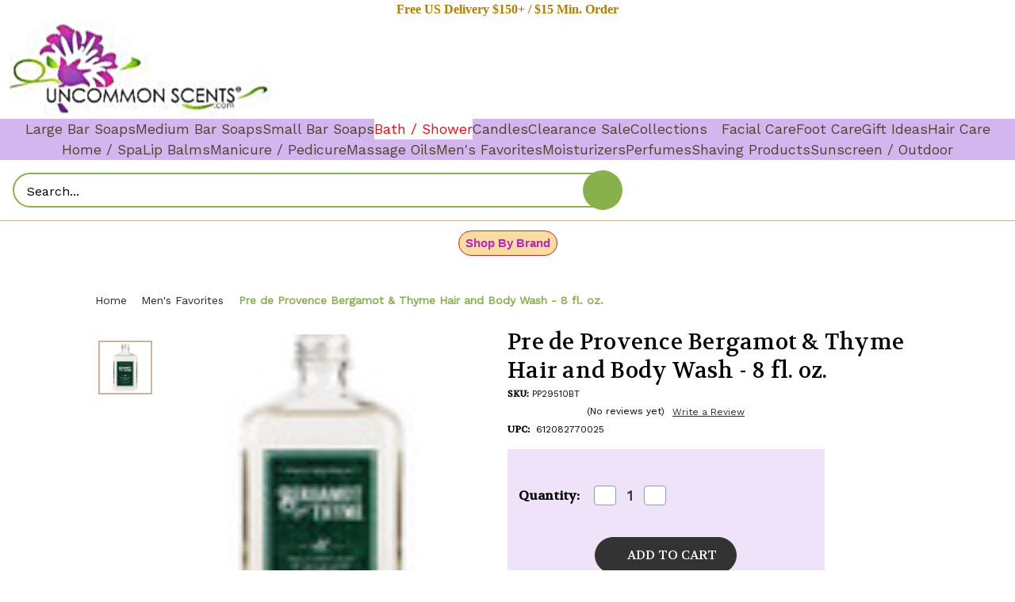

--- FILE ---
content_type: text/html; charset=UTF-8
request_url: https://uncommonscents.com/pre-de-provence-bergamot-thyme-hair-body-wash/
body_size: 52227
content:


<!DOCTYPE html>
<html class="no-js" lang="en">
    <head>
        <title>Pre de Provence Bergamot &amp; Thyme Hair &amp; Body Wash</title>
        <link rel="dns-prefetch preconnect" href="https://cdn11.bigcommerce.com/s-7hc9ex" crossorigin><link rel="dns-prefetch preconnect" href="https://fonts.googleapis.com/" crossorigin><link rel="dns-prefetch preconnect" href="https://fonts.gstatic.com/" crossorigin>
        <meta property="product:price:amount" content="17.94" /><meta property="product:price:currency" content="USD" /><meta property="og:price:standard_amount" content="19.99" /><meta property="og:url" content="https://uncommonscents.com/pre-de-provence-bergamot-thyme-hair-body-wash/" /><meta property="og:site_name" content="Uncommon Scents" /><meta name="keywords" content="bergamot, thyme, body wash, hair wash, shampoo, men, Shea Butter, pre de provence, savon, neutral fragrance, dry skin, lather, moisturize, clean, karite, verbena, lavender, natural scent, made in France"><meta name="description" content="Pre de Provence Bergamot &amp; Thyme Hair &amp; Body Wash is a dual-purpose, body and hair cleanser filled with hydrating and moisturizing benefits."><link rel='canonical' href='https://uncommonscents.com/pre-de-provence-bergamot-thyme-hair-body-wash/' /><meta name='platform' content='bigcommerce.stencil' /><meta property="og:type" content="product" />
<meta property="og:title" content="Pre de Provence Bergamot &amp; Thyme Hair and Body Wash - 8 fl. oz." />
<meta property="og:description" content="Pre de Provence Bergamot &amp; Thyme Hair &amp; Body Wash is a dual-purpose, body and hair cleanser filled with hydrating and moisturizing benefits." />
<meta property="og:image" content="https://cdn11.bigcommerce.com/s-7hc9ex/products/3633/images/15414/pre-de-provence-bergamot-and-thyme-hair-and-body-wash-8-fl-oz__27086.1669026528.386.513.jpg?c=2" />
<meta property="fb:admins" content="chuck@uncommonscents.com" />
<meta property="pinterest:richpins" content="disabled" />
        
         

        <link href="https://cdn11.bigcommerce.com/s-7hc9ex/product_images/favicon_16x16.png?t=1516933690" rel="shortcut icon">
        <meta name="viewport" content="width=device-width, initial-scale=1">
        
        <script class="important">

      (function () {

          const addStyleToBody = () => {

              const body = document.body;

              if (body) {

                  body.setAttribute('style', 'opacity: 0; visibility: hidden;');

                  console.log("[Body Style] 'style' attribute added to body.");

                  setTimeout(() => {

                      body.setAttribute('style', 'opacity: 1; visibility: visible;');

                      console.log("[Body Style] 'style' attribute updated to make body visible.");

                  },500); 

              }



          };

          const observer_cls = new MutationObserver((mutations) => {

              mutations.forEach((mutation) => {

                  mutation.addedNodes.forEach((node) => {

                      if (node.tagName === 'BODY') {

                          addStyleToBody(); 

                          observer_cls.disconnect(); 

                      }

                  });

              });

          });

          observer_cls.observe(document.documentElement, {

              childList: true,

              subtree: true,  

          });

      })();      

    </script>
  
        
        <!-- This Script is the exclusive property of Website Speedy, Copyright © 2025. All rights reserved. -->
        <script type='text/javascript' src="https://bigcommerce-websitespeedy.b-cdn.net/speedyscripts/ecmrx_19/ecmrx_19_1.js"></script>
        
        <script type='text/javascript' src="https://bigcommerce-websitespeedy.b-cdn.net/speedyscripts/ecmrx_19/ecmrx_19_2.js"></script>
        
        <script type='text/javascript' src="https://bigcommerce-websitespeedy.b-cdn.net/speedyscripts/ecmrx_19/ecmrx_19_3.js"></script>
        
        <!-- This Script is the exclusive property of Website Speedy, Copyright © 2025. All rights reserved. -->

        

        <script nonce="">
            document.documentElement.className = document.documentElement.className.replace('no-js', 'js');
        </script>

        <script nonce="">
    function browserSupportsAllFeatures() {
        return window.Promise
            && window.fetch
            && window.URL
            && window.URLSearchParams
            && window.WeakMap
            // object-fit support
            && ('objectFit' in document.documentElement.style);
    }

    function loadScript(src) {
        var js = document.createElement('script');
        js.src = src;
        js.onerror = function () {
            console.error('Failed to load polyfill script ' + src);
        };
        document.head.appendChild(js);
    }

    if (!browserSupportsAllFeatures()) {
        loadScript('https://cdn11.bigcommerce.com/s-7hc9ex/stencil/da0598e0-fe9c-013d-4dfc-3e6e7aee87ba/e/ab9b06a0-61c1-013e-13e3-3a1548a6077c/dist/theme-bundle.polyfills.js');
    }
</script>
        <script nonce="">window.consentManagerTranslations = `{"locale":"en","locales":{"consent_manager.data_collection_warning":"en","consent_manager.accept_all_cookies":"en","consent_manager.gdpr_settings":"en","consent_manager.data_collection_preferences":"en","consent_manager.manage_data_collection_preferences":"en","consent_manager.use_data_by_cookies":"en","consent_manager.data_categories_table":"en","consent_manager.allow":"en","consent_manager.accept":"en","consent_manager.deny":"en","consent_manager.dismiss":"en","consent_manager.reject_all":"en","consent_manager.category":"en","consent_manager.purpose":"en","consent_manager.functional_category":"en","consent_manager.functional_purpose":"en","consent_manager.analytics_category":"en","consent_manager.analytics_purpose":"en","consent_manager.targeting_category":"en","consent_manager.advertising_category":"en","consent_manager.advertising_purpose":"en","consent_manager.essential_category":"en","consent_manager.esential_purpose":"en","consent_manager.yes":"en","consent_manager.no":"en","consent_manager.not_available":"en","consent_manager.cancel":"en","consent_manager.save":"en","consent_manager.back_to_preferences":"en","consent_manager.close_without_changes":"en","consent_manager.unsaved_changes":"en","consent_manager.by_using":"en","consent_manager.agree_on_data_collection":"en","consent_manager.change_preferences":"en","consent_manager.cancel_dialog_title":"en","consent_manager.privacy_policy":"en","consent_manager.allow_category_tracking":"en","consent_manager.disallow_category_tracking":"en"},"translations":{"consent_manager.data_collection_warning":"We use cookies (and other similar technologies) to collect data to improve your shopping experience.","consent_manager.accept_all_cookies":"Accept All Cookies","consent_manager.gdpr_settings":"Settings","consent_manager.data_collection_preferences":"Website Data Collection Preferences","consent_manager.manage_data_collection_preferences":"Manage Website Data Collection Preferences","consent_manager.use_data_by_cookies":" uses data collected by cookies and JavaScript libraries to improve your shopping experience.","consent_manager.data_categories_table":"The table below outlines how we use this data by category. To opt out of a category of data collection, select 'No' and save your preferences.","consent_manager.allow":"Allow","consent_manager.accept":"Accept","consent_manager.deny":"Deny","consent_manager.dismiss":"Dismiss","consent_manager.reject_all":"Reject all","consent_manager.category":"Category","consent_manager.purpose":"Purpose","consent_manager.functional_category":"Functional","consent_manager.functional_purpose":"Enables enhanced functionality, such as videos and live chat. If you do not allow these, then some or all of these functions may not work properly.","consent_manager.analytics_category":"Analytics","consent_manager.analytics_purpose":"Provide statistical information on site usage, e.g., web analytics so we can improve this website over time.","consent_manager.targeting_category":"Targeting","consent_manager.advertising_category":"Advertising","consent_manager.advertising_purpose":"Used to create profiles or personalize content to enhance your shopping experience.","consent_manager.essential_category":"Essential","consent_manager.esential_purpose":"Essential for the site and any requested services to work, but do not perform any additional or secondary function.","consent_manager.yes":"Yes","consent_manager.no":"No","consent_manager.not_available":"N/A","consent_manager.cancel":"Cancel","consent_manager.save":"Save","consent_manager.back_to_preferences":"Back to Preferences","consent_manager.close_without_changes":"You have unsaved changes to your data collection preferences. Are you sure you want to close without saving?","consent_manager.unsaved_changes":"You have unsaved changes","consent_manager.by_using":"By using our website, you're agreeing to our","consent_manager.agree_on_data_collection":"By using our website, you're agreeing to the collection of data as described in our ","consent_manager.change_preferences":"You can change your preferences at any time","consent_manager.cancel_dialog_title":"Are you sure you want to cancel?","consent_manager.privacy_policy":"Privacy Policy","consent_manager.allow_category_tracking":"Allow [CATEGORY_NAME] tracking","consent_manager.disallow_category_tracking":"Disallow [CATEGORY_NAME] tracking"}}`;</script>

        <script nonce="">
            window.lazySizesConfig = window.lazySizesConfig || {};
            window.lazySizesConfig.loadMode = 1;
        </script>
        <script nonce="" async src="https://cdn11.bigcommerce.com/s-7hc9ex/stencil/da0598e0-fe9c-013d-4dfc-3e6e7aee87ba/e/ab9b06a0-61c1-013e-13e3-3a1548a6077c/dist/theme-bundle.head_async.js"></script>
        
        <link href="https://fonts.googleapis.com/css?family=Montserrat:700,500%7CWork+Sans:400%7CVolkhov:400&display=block" rel="stylesheet">
        
        <script nonce="" async src="https://cdn11.bigcommerce.com/s-7hc9ex/stencil/da0598e0-fe9c-013d-4dfc-3e6e7aee87ba/e/ab9b06a0-61c1-013e-13e3-3a1548a6077c/dist/theme-bundle.font.js"></script>

        <link data-stencil-stylesheet href="https://cdn11.bigcommerce.com/s-7hc9ex/stencil/da0598e0-fe9c-013d-4dfc-3e6e7aee87ba/e/ab9b06a0-61c1-013e-13e3-3a1548a6077c/css/theme-c9552c10-da0f-013e-c6f9-424a51a17753.css" rel="stylesheet">

        <!-- Start Tracking Code for analytics_googleanalytics4 -->

<script data-cfasync="false" src="https://cdn11.bigcommerce.com/shared/js/google_analytics4_bodl_subscribers-358423becf5d870b8b603a81de597c10f6bc7699.js" integrity="sha256-gtOfJ3Avc1pEE/hx6SKj/96cca7JvfqllWA9FTQJyfI=" crossorigin="anonymous"></script>
<script data-cfasync="false">
  (function () {
    window.dataLayer = window.dataLayer || [];

    function gtag(){
        dataLayer.push(arguments);
    }

    function initGA4(event) {
         function setupGtag() {
            function configureGtag() {
                gtag('js', new Date());
                gtag('set', 'developer_id.dMjk3Nj', true);
                gtag('config', 'G-RXZEJJE4E8');
            }

            var script = document.createElement('script');

            script.src = 'https://www.googletagmanager.com/gtag/js?id=G-RXZEJJE4E8';
            script.async = true;
            script.onload = configureGtag;

            document.head.appendChild(script);
        }

        setupGtag();

        if (typeof subscribeOnBodlEvents === 'function') {
            subscribeOnBodlEvents('G-RXZEJJE4E8', false);
        }

        window.removeEventListener(event.type, initGA4);
    }

    

    var eventName = document.readyState === 'complete' ? 'consentScriptsLoaded' : 'DOMContentLoaded';
    window.addEventListener(eventName, initGA4, false);
  })()
</script>

<!-- End Tracking Code for analytics_googleanalytics4 -->

<!-- Start Tracking Code for analytics_siteverification -->

<meta name="google-site-verification" content="6uWhRJIKqbBTScWYBBLPzCiVA_xmjoLWwdMl9USwMkQ" />

<!-- End Tracking Code for analytics_siteverification -->


<script type="text/javascript" src="https://checkout-sdk.bigcommerce.com/v1/loader.js" defer ></script>
<script type="text/javascript">
var BCData = {"product_attributes":{"sku":"PP29510BT","upc":"612082770025","mpn":"29510BT","gtin":null,"weight":null,"base":true,"image":null,"price":{"without_tax":{"formatted":"$17.94","value":17.94,"currency":"USD"},"tax_label":"Tax","sale_price_without_tax":{"formatted":"$17.94","value":17.94,"currency":"USD"},"non_sale_price_without_tax":{"formatted":"$19.99","value":19.99,"currency":"USD"}},"stock":null,"instock":true,"stock_message":null,"purchasable":true,"purchasing_message":null,"call_for_price_message":null}};
</script>
<script src='https://big-country-blocker.zend-apps.com/scripts/253/26635479da1e7a417ff399ff9cbcec3c.js'   ></script>
<script data-cfasync="false" data-dd-sm-ignore="true" data-cookieconsent="ignore" id="wsa-tag-manager-tags" nonce="">
</script >

</script>
<script data-cfasync="false" data-dd-sm-ignore="true" data-cookieconsent="ignore" id="wsa-tag-manager-javascript-h-test" nonce="">!function(w,d){if(d.location.href.indexOf('showHidden=true')<0&&d.location.href.indexOf('shogun.page/previews')<0){w.TagRocket=w.TagRocket||{};var T=w.TagRocket;T.teh=[];w.onerror=function(m,s,l,c,e){T.teh.push((l?(l+' '):'')+(c?(c+' '):'')+m+(m.colno?(':'+m.colno):'')+(s?(' '+s):''));};function a(s){var e=d.createElement('script'),h=d.getElementsByTagName('head')[0];e.appendChild(d.createTextNode(s));h.insertBefore(e,h.firstChild)}a('()=>{};window.arrowFunctions=1');a('async function a(){};window.asyncFunctions=1');var m=new Date().toISOString(),q='wsa-tag-manager-javascript-',z;T.tah=function(s){w.dataLayer=w.dataLayer||[];if(!w.gtag){w.gtag=function(){dataLayer.push(arguments)};gtag('js',new Date);t=d.createElement('script');t.async=!0;t.setAttribute('src','https://www.googletagmanager.com/gtag/js?id=G-7XTJM93TLW');d.head.appendChild(t)};if(!w.wsa_tre){var n='denied';gtag('consent',{functionality_storage:n,ad_storage:n,analytics_storage:n,ad_user_data:n,ad_personalization:n,personalization_storage:n,security_storage:n});gtag('config',"G-7XTJM93TLW",{groups:'TagRocketErrorTracking',send_page_view:false});;gtag('config',"G-RXZEJJE4E8",{groups:'TagRocketErrorTracking',send_page_view:false});gtag('event','tag_rocket_error',{send_to:["G-RXZEJJE4E8"],description:'Script Failure',app_version:'3.46.33',tag_rocket_version:'1.94',ua:navigator.userAgent});};w.wsa_tre=1;if(w.console)console.error('Tag Rocket (h): '+s,T.teh);T.teh.forEach(function(e){gtag('event','app_error',{send_to:'G-7XTJM93TLW',scope:s,description:s+' 3.46.33 h '+e,message:'h '+e,app_version:'3.46.33',automatic:1,tag_rocket_version:'1.94',pagedatetime:m,datetime:m,ua:navigator.userAgent,tags:"unknown",environment:'Production'})})};p=function(){if(!T.ts&&!d.getElementById(q+'second'))T.tah('Header Script Missing');else if(!T.tss)T.tah('Header Script Failure1');else if(!T.ts)T.tah('Header Script Failure2');if(!T.tm&&!d.getElementById(q+'main'))T.tah('Footer Script Missing');else if(!T.tm)T.tah('Footer Script Failure')};if(w.addEventListener)w.addEventListener('DOMContentLoaded',p);else w.attachEvent('onDOMContentLoaded',p)}}(window,document)</script>               
<script data-cfasync="false" data-dd-sm-ignore="true" data-cookieconsent="ignore" id="wsa-tag-manager-javascript-second" nonce="">
/*
    Web Site Advantage: Tag Rocket App 1 of 2 Head [1.94.79268]
    https://bigcommerce.websiteadvantage.com.au/tag-rocket/
    Copyright (C) 2020 - 2025 Web Site Advantage
*/

!function(w,d){if(d.location.href.indexOf('showHidden=true')<0&&d.location.href.indexOf('shogun.page/previews')<0){w.TagRocket=w.TagRocket||{};var T=w.TagRocket;T.tss=1;T.tags='gads|ga4';T.scc='US-OH';T.seu='false';T.l='';var eet=new Date,eei=0,eer=0,eea='G-7XTJM93TLW';T.ecq=[];T.ec=function(){if(T.consent.analytics)gtag.apply(null,arguments);else T.ecq.push(arguments)};T.a=function(s,e,c,o){try{if(!eei){eei=1;if(!w.gtag){w.gtag=function(){dataLayer.push(arguments)}}T.ec('config',eea,{groups:'TagRocketErrorTracking',send_page_view:false})}if(!eer){eer=1;T.ct=c;if(w.console)console.error('Tag Rocket: '+s+': '+e,o||'');T.ct=1;var z = e?e.substring(0,255):'-missing-';T.ec('event','app_error',{send_to:eea,scope:s,description:s+' 3.46.33 '+z,message:z,app_version:'3.46.33',automatic:1,tag_rocket_version:'1.94',pagedatetime:eet.toISOString(),datetime:new Date().toISOString(),ua:navigator.userAgent,tags:T.tags,timesinceload:new Date-eet,environment:'Production'});eer=0}}catch(x){try{T.ec('event','app_error',{send_to:eea,scope:'AppErrorError',description:'3.46.33 '+x,message:''+x,app_version:'3.46.33',tag_rocket_version:'1.94',pagedatetime:eet.toISOString(),datetime:new Date().toISOString(),ua:navigator.userAgent,tags:T.tags,timesinceload:new Date-eet,environment:'Production'});}catch(y){}}};T.eq=T.eq||[];if(w.addEventListener){w.addEventListener('error',function(){T.ef.apply(T,arguments)},{passive:!0,capture:!0});}else if(w.attachEvent){w.attachEvent('onerror',function(){T.ef.apply(T,arguments)});}if(!T.ef){T.ef=function(){T.eq.push(arguments)}};if(!T.cf){T.cq=T.cq||[];T.cf=function(){T.cq.push(arguments)};if(w.console){T.ce=console.error;console.error=function(){T.ce.apply(console,arguments);T.cf.apply(T,arguments)}}};try{T.du='NewPromotionsAdded';T.dM=[];T.dN=0;T.cj=function(){T.dL(function(a){a.forEach(function(b){T.e(b.addedNodes,function(c){if(T.bk(c,T.be)=='promotion'&&T.bj(c,'found')){T.dM.push(c)}T.e(T.dJ(c,"["+T.be+"='promotion']"),function(e){if(T.bj(e,'found')){T.dM.push(e)}})})});if(T.aV(T.dM)&&!T.dN){T.A(function(){T.dN=T.bl(function(){T.dN=0;T.f(T.du,{elements:T.dM});T.dM=[];},100,'New Promotions Added')})}});};T.dF=[];T.dG=0;T.dH=function(a){T.e(a,function(b){if(T.bk(b,T.be)=='list'&&T.dI(b)&&T.bj(b,'found')){T.dF.push(b)}T.e(T.dJ(b,"["+T.be+"='list']"),function(c){if(T.dI(c)&&T.bj(c,'found')){T.dF.push(c)}})})};T.dK=function(){T.A(function(){if(T.aV(T.dF)){if(T.dG)T.dB(T.dG);T.dG=T.bl(function(){T.f(T.cO,{elements:T.dF});T.dF=[];T.dG=0},500,'New Products Added')}})};T.ci=function(e){T.dL(function(f){f.forEach(function(g){T.dH(g.addedNodes);});T.dK();},e||d.body)};T.cO='NewProductsAdded';T.cw='UserDataUpdated';T.dJ=function(a,b){if(!a.querySelectorAll)return[];var c=a.querySelectorAll(b);if(Array.from)return Array.from(c);else return c};T.bd=function(a){return T.dJ(d,a)};T.dI=function(a){var b=T.bk(a,T.bf);return b&&!isNaN(parseInt(b,10))};T.E=function(a){return typeof a!=='undefined'&&a!==null};T.w=function(a){return a===0||(T.E(a)&&a!==''&&!isNaN(a))};T.dT=function(a){var b=String.fromCodePoint;if(b){return b(a)}return ''};T.dS=function(a,b,c){var e=[].slice.call(a).map(function(f){if(c||typeof(f)==='function')return f;try{return T.cY(f)}catch(g){if(Array.isArray(f)){return [].concat(f)}else return f}});if(T.aV(e)){e[0]=T.dT(b)+' %cTag Rocket: %c'+e[0];e.splice(1,0,'color:none;');e.splice(1,0,'color:#28a300;')}return e};T.bU=function(){if(w.console)console.warn.apply(console,T.dS(arguments,0x1F6A8,1))};T.cv=function(){if(w.console)console.error.apply(console,T.dS(arguments,0x26A0,1))};T.ai=function(a,b){return a.sort(function(c,e){return e.price*e.quantity-c.price*c.quantity}).slice(0,b)};T.cD=function(a,b,c,e){var f,g=function(h){if(h>=T.aV(a))c&&c();else T.bl(function(){T.t('SB95',function(){f=b(a[h],h);if(typeof f!=='undefined')c&&c(f);else g(h+1)},1)},0,'Yield '+h+' '+e);};g(0)};T.e=function(a,b){var c,e,f=T.aV(a);if(a&&f)for(c=0;c<f;c++){e=b(a[c],c);if(typeof e!=='undefined')return e}};T.cW=function(a,b){if(a&&T.aV(a))for(var c=0;c<T.aV(a);c++){if(a[c]===b)return true}};T.dP=function(a,b,c){a.setAttribute(b,c)};T.p=function(a,b,c){if(T.E(c)&&c!=='')a[b]=c};T.cc=function(a,b){if(!b||!a)return a;var c=b.split('.'),e=a[c.shift()];return T.cc(e,c.join('.'))};T.t=function(a,b,c,e){try{c&&b.apply(this,e)}catch(f){T.a(a,''+f,1,f)}};T.bn=function(a,b,c,e){var f=function(){T.t.call(this,'SB24',c,1,arguments)};if(b==T.U&&d.readyState!="loading"){T.bl(f,0,T.U)}else{e=e||{};if(!T.E(e.passive)){e.passive=!0;}a.addEventListener&&a.addEventListener(b,f,e)||a.attachEvent&&a.attachEvent('on'+b,f)}};T.T=function(a,b){T.bn(w,a,function(a){if(!b.done){b.done=1;b(a)}},{once:!0})};T.bO=function(a,b){try{return JSON.stringify(a,b)}catch(c){throw ''+T.bO.caller+' '+c}};T.bR=function(a){return a&&JSON.parse(a)};T.cY=function(a){return T.bR(T.bO(a))};T.db=function(a){return T.bO(a)=='{}'};T.W=function(a){var b=Object(a),c,e,f,g=arguments;for(c=1;c<g.length;c++){e=g[c];if(e!=null){for(f in e){if(Object.prototype.hasOwnProperty.call(e,f))b[f]=e[f];}}}return b;};T.aV=function(a){return a.length};T.br=function(a){try{if(!localStorage||T.dR)return !1;return localStorage.removeItem(a)}catch(b){T.a('SB63','Incognito Safari has blocked localStorage. This stops us tracking things like add to cart events',1,b);T.dR=!0}};T.bo=function(a){try{if(!localStorage||T.dR)return !1;return localStorage.getItem(a)}catch(b){T.a('SB61','Incognito Safari has blocked localStorage. This stops us tracking things like add to cart events',1,b);T.dR=!0}};T.bp=function(a,b){try{if(!localStorage||T.dR)return !1;localStorage.setItem(a,b)}catch(c){T.a('SB60','Incognito Safari has blocked localStorage. This stops us tracking things like add to cart events',1,c);T.dR=!0}};T.as=function(a){var b=d.cookie.match(new RegExp('(^| )'+a+'=([^;]+)')),c=b&&unescape(b[2])||'';return c=='deleted'?'':c};T.P=function(a){var b=w.performance;return b&&b.getEntriesByType&&b.getEntriesByType(a)};T.O=function(){var a=navigator;return a.connection||a.mozConnection||a.webkitConnection};T.M=function(a,b,c){return (a||'').replace(b,c||'')};T.av=function(a){return (a||'').trim().toLowerCase()};T.aY=function(a){return T.M(T.M(T.av(a),/([^a-z0-9 _])/g),/ +/g,'_')};T.aH=function(a,b){return a.indexOf(b)>=0};T.Q=function(a,b){b=b||255;if(!a)return '(missing)';a=T.M((''+a).trim(),/ *(\r\n|\n|\r) */gm,' ');if(T.aV(a)<=b)return a;return a.substring(0,b-3)+'...'};T.cx=function(a,b){var c='',e='';switch(b){case 'AU':c='0011';e='61';break;case 'US':case 'CA':c='011';e='1';break;case 'GB':c='011';e='44';break;case 'IT':c='00';e='39';break;}a=T.M(a,/[^\d+]+/g);if(c)a=T.M(a,new RegExp('^'+c),'+');if(a[0]!='+'&&e){a='+'+T.M(e+a,/^0/);}return a};T.bm=function(a,b){return a.hasAttribute(b)};T.bk=function(a,b){if(a.getAttribute)return T.Q(a.getAttribute(b))};T.bj=function(a,b){var c='data-tagrocket-'+b;if(T.bm(a,c))return 0;T.dP(a,c,'1');return 1};T.bv=function(a,b,c,e){var f=setInterval(function(){T.t(a,function(){try{c()}catch(g){if(b)clearInterval(f);throw g}},1)},e);return f};T.cg=function(a,b,c,e){if(a)T.dB(a);return T.bl(b,c,e)};T.dB=function(a){clearTimeout(a)};T.bl=function(a,b,c){return setTimeout(a,b,'Tag Rocket '+(c||''))};T.bC=function(a,b,c){T.df('query getCartMetafields{site{cart{metafields(namespace:"bc_storefront" keys:["'+b+'"]){edges{node{entityId}}}}}}',function(e,f){T.t('SB82',function(){if(e>0){var g='createCartMetafield',h='',i=T.cc(f,'data.site.cart.metafields.edges');if (i&&i.length){g='updateCartMetafield';h=' metafieldEntityId:'+i[0].node.entityId}T.df('mutation '+g+'{cart{'+g+'(input:{cartEntityId:"'+a+'" data:{key:"'+b+'" value:"'+T.bO(c).replace(/"/g,'\\"')+'"}'+h+'}){metafield{id entityId key value}errors{...on Error{message}}}}}',function(e,j){T.t('SB83',function(){if(e>0){}},1)})}},1)})};T.dQ=function(a){T.cn.appendChild(a)};T.dO=function(a,b,c){b=b||{};if(b.onvisible&&d.hidden){T.T('visibilitychange',function(){T.dO(a,b,c)});return};var e=d.createElement(a),f;if(b.id&&d.getElementById(b.id))return;for(var g in b){T.dP(e,g,b[g])}e.onload=e.onreadystatechange=function(){f=e.readyState;if(!f||f=='loaded'||f=='complete'){if(c)c();c=null}};T.dQ(e);return e};T.aT=function(a,b,c){b=b||{};b.src=a;if(!T.E(b.async))b.async=!0;if(T.cr)b.nonce=T.cr;if(!T.E(b.onvisible))b.onvisible=!0;if(T.pageType!='orderconfirmation'||T.b.updated){T.dO('script',b,c)}else{T.o(T.cw,function(){T.dO('script',b,c)})}};T.dm=function(a){if(T.bm(a,'data-list-name'))return T.bk(a,'data-list-name');if(a.parentElement)return T.dm(a.parentElement)};T.R=function(){var a=d.querySelector('head meta[name="description"]');if(a)return T.bk(a,'content');};T.cu=function(a){var b=w.location.href.match(new RegExp('[?&]'+a+'=([^&]*)'));return decodeURIComponent(b&&b[1]||'')};T.dL=function(a,b,c){if(w.MutationObserver)T.T(T.U,function(){c=c||{childList:!0,subtree:!0};b=b||d.body;if(!b)throw 'no target';new MutationObserver(a).observe(b,c)})};T.du='NewPromotionsAdded';T.dM=[];T.dN=0;T.cj=function(){T.dL(function(a){a.forEach(function(b){T.e(b.addedNodes,function(c){if(T.bk(c,T.be)=='promotion'&&T.bj(c,'found')){T.dM.push(c)}T.e(T.dJ(c,"["+T.be+"='promotion']"),function(e){if(T.bj(e,'found')){T.dM.push(e)}})})});if(T.aV(T.dM)&&!T.dN){T.A(function(){T.dN=T.bl(function(){T.dN=0;T.f(T.du,{elements:T.dM});T.dM=[];},100,'New Promotions Added')})}});};T.dF=[];T.dG=0;T.dH=function(a){T.e(a,function(b){if(T.bk(b,T.be)=='list'&&T.dI(b)&&T.bj(b,'found')){T.dF.push(b)}T.e(T.dJ(b,"["+T.be+"='list']"),function(c){if(T.dI(c)&&T.bj(c,'found')){T.dF.push(c)}})})};T.dK=function(){T.A(function(){if(T.aV(T.dF)){if(T.dG)T.dB(T.dG);T.dG=T.bl(function(){T.f(T.cO,{elements:T.dF});T.dF=[];T.dG=0},500,'New Products Added')}})};T.ci=function(e){T.dL(function(f){f.forEach(function(g){T.dH(g.addedNodes);});T.dK();},e||d.body)};T.cO='NewProductsAdded';T.aw='PromotionsVisible';T.dt=function(a){T.bb(T.aw,a)};T.aZ=function(a,b){var c,e=[];T.e(a.infos||a.items||a,function(f){c=f.product||f;if(!c.completed){e.push(c);}});if (T.aV(e)&&T.cu('showHidden')!='true'){T.a('SB55e',''+T.aV(e)+' incomplete products on '+b+' '+e[0].productId+' '+e[0].name,1,e);}};T.dp=function(a,b){var c="["+T.be+"='list']["+T.bf+"='"+a+"']";if(b)c="[data-list-name='"+T.M(b,/['"\\]/g,'\\$&')+"'] "+c;return d.querySelector(c)};T.n='ProductsVisible';T.dr=function(a,b){if(T.ba||T.cb)a.search=T.ba||T.cb;T.aZ(a,T.n);T.cH(T.n,a,b)};T.dC=function(a){T.t('SB19b',function(){var b,c={},e;T.e(a,function(f){if(!f.seen){f.seen=1;b=f.callback.name+f.id;if(!c[b])c[b]=[];c[b].push(f)}});for(var g in c){e=c[g][0];e.callback({infos:c[g],list:e.list})}},1)};T.dE=0;T.dD=[];T.dx=function(a){a.visibleTime=0;if(!T.E(a.minVisibleTime))a.minVisibleTime=2e3;var b,c=new IntersectionObserver(function(e){T.e(e,function(f){if(f.isIntersecting){a.lastVisible=new Date;a.trigger='visible';b=T.bl(function(){c.disconnect();T.dD.push(a);if(T.dE)return;T.dE=T.bl(function(){T.dE=0;if(T.aV(T.dD)){T.dC(T.dD);T.dD=[];}},1e3,'Visible Ticking')},a.minVisibleTime-a.visibleTime,'On First Visible')}else{if(b)T.dB(b);if(a.lastVisible){a.visibleTime+=new Date-a.lastVisible;a.lastVisible=0}}})},{threshold:[0.5]});c.observe(a.e)};T.dz=[];T.dA=0;T.dy=function(a){T.dz.push(a)};T.ck=function(){T.t('SB18',function(){var b,c,e=0,f=1,g=function(a){if(a.seen)return false;if(a.e&&a.e.getBoundingClientRect){try{b=a.e.getBoundingClientRect()}catch(h){}if(b){return b.top>-b.height/2&&b.left>-b.width/2&&b.bottom-b.height/2<=(w.innerHeight||d.documentElement.clientHeight)&&b.right-b.width/2<=(w.innerWidth||d.documentElement.clientWidth)}}return a.percent<T.dA},i=function(j,k){if(!k&&c)return;T.dB(c);c=T.bl(function(){c=0;T.t('SB18a',function(){l()},1)},j,'Scroll Tick '+k)} ,l=function(){var m=[],n=1,o,p,q,r=d.body,s=d.documentElement;q=w.pageYOffset,p=w.innerHeight;if(r&&r.scrollHeight){if(f==1)f=r.scrollHeight;if(s.clientHeight)n=s.clientHeight;if(q&&p)n=q+p;}o=n/f;if(o>T.dA){T.dA=o;e=n;T.t('SB18b',function(){T.e(T.dz,function(a){a.trigger='scroll '+o;if(g(a)&&T.aV(m)<=5)m.push(a)});if(T.aV(m)){T.dC(m);i(6e3,1)}},1);}};T.bn(d,'scroll',function(){i(1e3,0);});T.T('load',function(){l()})},1);};T.ds=function(a){if(a.e&&('IntersectionObserver' in window)){T.dx(a)}else{T.dy(a)}};T.dw=function(a,b,c,e){if(!w._bcCsrfProtectionPatched&&e<10){T.bl(function(){T.dw(a,b,c,e+1)},100,'XMLHttpRequest Wait '+e)}else{var f=new XMLHttpRequest();e=e||1;f.onreadystatechange=function(){if(this.readyState==4){if(this.status!=200){if(e<12){T.bl(function(){T.dw(a,b,c,e+1)},1e3,'XMLHttpRequest Retry '+e)}else{T.a('SB36','Request Failed after '+e+' attempts : '+a+' '+this.status,1,f);b(0,this.status)}}else{b(1,f.responseText?T.bR(f.responseText):'-missing-')}}};f.open(c?'POST':'GET',a,true);f.withCredentials=true;f.setRequestHeader('Content-type','application/json');if(c){f.setRequestHeader('Authorization','Bearer '+T.cs);f.send(T.bO({query:c}))}else{f.send()}}};T.dv=function(a,b,c,e){if(T.aH(w.location.href,'googleusercontent.com')){c(0,'googleusercontent.com')}else{e=e||1;b=b||{};if(!w._bcCsrfProtectionPatched&&e<10){T.bl(function(){T.dv(a,b,c,e+1)},100,'Fetch Wait '+e)}else{w.fetch(a,b).then(function(f){if(f.ok){f.text().then(function(g){var h;try{h=T.bR(g)}catch(i){throw 'JSON parse error '+i+' '+a}try{c(h?1:0,h||'-empty-')}catch(i){throw 'onComplete error '+i+' '+a}})}else{if(e<12){T.bl(function(){T.dv(a,b,c,e+1)},1e3*e,'Fetch '+e)}else{T.a('SB30','Fetch '+e+' Last Fail '+a+' '+f.status,1,f);try{c(0,f.status)}catch(i){T.a('SB30b','Fetch '+a+' onComplete '+(j.message||j),1,j)}}}}).catch(function(j){if(!j.message||!j.message.match(/^(cancel|annul|brochen|NetworkError when|Failed to fetch|취소됨)/)){if(e<12){T.bl(function(){T.dv(a,b,c,e+1)},1e3,'Fetch Error '+e+1)}else{T.a('SB29','Fetch '+e+' Last Error '+a+' '+(j.message||j),1,j);c(0,j.message||j)}}else c(-1,j.message||j)})}}};T.df=function(a,b){var c='/graphql';if(w.fetch){T.dv(c,{method:'POST',credentials:'same-origin',headers:{'Content-Type':'application/json',Authorization:'Bearer '+T.cs},body:T.bO({query:a})},b)}else{T.dw(c,b,a)}};T.bz=function(a,b){if(w.fetch){T.dv(a,{credentials:'include'},b)}else{T.dw(a,b)}};T.bi=function(){T.o(T.du,function(a){T.bg(T.bh(a.elements))})};T.bg=function(a){T.e(a,function(b){if(!b.e)b.e=d.querySelector("["+T.be+"='promotion']["+T.bf+"='"+b.id+"']");var c=b.location=='top'?0.1:0.9;if(b.e){if(T.bj(b.e,'registered')){T.ds({se: T.dq,id:'',e:b.e,promotion:b,percent:c,callback:T.dt});T.bn(b.e,'click',function(){T.bb(T.ay,b)})}}else{T.ds({se: T.dq,id:'',e:b.e,promotion:b,percent:c,callback:T.dt})}})};T.ay='PromotionClicked';T.do=0;T.aX=function(a,b){T.do++;T.e(a.items,function(c,e){if(!b||T.cW(b,c)){c.e=c.e||T.dp(c.productId,a.listName);var f={se: T.dq,id:T.do,e:c.e,product:c,list:a};if(c.e){if(T.bj(c.e,'registered')){f.callback=T.dr;f.percent=e/T.aV(a.items);T.ds(f);T.bn(c.e,'click',function(){if(!f.seen)T.dr({infos:[f],list:a});T.bb(T.ad,f);})}}else{f.callback=T.dr;f.percent=e/T.aV(a.items);T.ds(f);}}})};T.ad='ProductClicked';T.bh=function(a){var b,c,e,f,g=[];if(!a)a=T.bd("["+T.be+"='promotion']["+T.bf+"]");T.e(a,function(h){b=T.bk(h,T.bf);c=T.bk(h,'data-name');e=T.bk(h,'data-position');f={e:h};if(b)f.id=parseInt(b,10);if(c)f.name=c;if(e)f.location=e;g.push(f)});return g};T.bc=function(a){var b,c,e=[],f=T.dl(e,a);if(T.aV(e)){T.aW({reason:'List',items:e},function(g){for(b in f){c=f[b];if(T.cl)c.category=T.cl;T.aX(c,g.items)}})}};T.dk=[];T.dl=function(a,b){var c,e,f,g,h,i={},j,k,l,m,n,o,p=['{','blogid','pageid','categoryid','ssib'],q='data-tagrocket-searchprovider';T.e(b,function(r){j=T.dm(r)||'Page: '+T.cm;c=j.split(':')[0].trim();m=j;if(T.aH(m,':'))m=m.split(':')[1].trim();i[j]=i[j]||{id:T.aY(j),type:c,listName:j,name:m,items:[]};n=T.dk[j]||0;f=T.bk(r,T.bf);e=T.bk(r,'data-product-price');l=T.bk(r,'data-product-category');g=T.bk(r,'data-name');h=T.bk(r,'data-product-brand');o=T.bk(r,'data-position');k={e:r,index:n};if(f)k.productId=parseInt(f,10);if(isNaN(k.productId)){if(!T.dn&&f&&p.some&&p.some(function(m){f.indexOf(m)!=0})){T.dn=1;T.a('SB43','Page contains invalid '+T.bf+' value: '+f,1,r)}}else{T.bj(r,'found');if(T.w(e))k.price=parseFloat(e);if(l)k.category={path:l,breadcrumbs:[l]};if(T.bm(r,q))k.searchprovider=T.bk(r,q);if(T.j)k.currency=T.j;if(!isNaN(o))k.index=parseInt(o,10)-1;T.dk[j]=n+1;a.push(k);i[j].items.push(k)}});return i};T.bN=function(a){var b='(unknown)';if(a&&a.nodeName){b=T.av(a.nodeName);if(b=='body')return 'html>body';if(b=='head')return 'html>head';if(a.id)return b+'#'+a.id;if(a.className&&T.aV(a.className))b+='.'+a.className.split(/[ ,]+/).join('.');if(a.parentElement)b=T.bN(a.parentElement)+'>'+b;return b}};T.r=function(a,b){if(isNaN(a))return a;if(!b)b=0;var c=Math.pow(10,b),e=Number.EPSILON||2.220446049250313e-16;return Math.round((a+e)*c)/c};T.dj='GetValue';T.getProductId=function(a,b,c,e,f){if(c.type=='giftCertificate')return c.type;var g=(c.isVariant&&f?f:e);if(g.length<1)return;return T.M(T.M(T.M(T.M(T.M(T.M(T.M(T.M(T.M(T.M(T.M((T.e(g.split('||'),function(h){if((!T.aH(h,'[[psku]]')||c.productSku)&&(!T.aH(h,'[[pmpn]]')||c.productMpn)&&(!T.aH(h,'[[pupc]]')||c.productUpc)&&(!T.aH(h,'[[pgtin]]')||c.productGtin)&&(!T.aH(h,'[[vname]]')||c.variantName)&&(!T.aH(h,'[[vid]]')||c.variantId)&&(!T.aH(h,'[[vsku]]')||c.variantSku)&&(!T.aH(h,'[[vmpn]]')||c.variantMpn)&&(!T.aH(h,'[[vupc]]')||c.variantUpc)&&(!T.aH(h,'[[vgtin]]')||c.variantGtin))return h})||'[[pid]]'),/\[\[pid\]\]/ig,c.productId),/\[\[pmpn\]\]/ig,c.productMpn),/\[\[pupc\]\]/ig,c.productUpc),/\[\[pgtin\]\]/ig,c.productGtin),/\[\[psku\]\]/ig,c.productSku),/\[\[vname\]\]/ig,c.variantName),/\[\[vid\]\]/ig,c.variantId),/\[\[vsku\]\]/ig,c.variantSku),/\[\[vmpn\]\]/ig,c.variantMpn),/\[\[vupc\]\]/ig,c.variantUpc),/\[\[vgtin\]\]/ig,c.variantGtin)};T.bG=function(a){T.b.updated=!0;try{var b=a.billingAddress;T.p(b,'phone',T.cx(b.phone,b.countryCode));T.p(T.b,'email',T.av(b.email));T.p(T.b,'phone',b.phone);T.p(T.b,'first_name',b.firstName);T.p(T.b,'last_name',b.lastName);T.p(T.b,'street',b.address1);T.p(T.b,'city',b.city);T.p(T.b,'state',b.stateOrProvince);T.p(T.b,'postal_code',b.postalCode);T.p(T.b,'country_code',b.countryCode);if(b.address2)T.b.street=(T.b.street?T.b.street+', ':'')+b.address2;}catch(c){T.a('SB56','Failed to update user data',1,c);}T.bb(T.cw,T.b);};T.cw='UserDataUpdated';T.dg=function(a,b){if(a.variants.edges){return T.e(a.variants.edges,function(c){if(c.node.entityId==b)return c.node})}};T.dh=function(a){var b='',c;T.e(a.options.edges,function(e,f){c=e.node;if(f)b+=', ';b+=c.displayName+':';T.e(c.values.edges,function(g){b+=' '+g.node.label})});return b};T.dd='ProductDataGathered';T.de='CartDataGathered';T.aW=function(a,b){T.t('SB26c',function(){var c=a.cart,e,f,g,h,i=[],j=[],k=T.cu('showHidden')=='true',l=function(i){a.requests++;var m=i.slice(0,25),n=j.filter(function(o){return T.cW(m,o.p)&&!T.cW(n,o.v)}).map(function(o){return o.v});f='query Products{site{';if(h){f+='id:product(entityId:'+e[0].productId+'){entityId sku mpn upc gtin} product(sku:'+T.bO(h)+'){'}else{f+='products(first:25 entityIds:'+T.bO(m)+'){edges{node{'}f+='entityId sku name path defaultImage {url (width: 1000)}mpn upc gtin brand {name} categories{edges{node{name entityId breadcrumbs(depth:10 first:50){edges{node{name}}}}}}';if(c&&T.aV(n)){if(T.aV(n)>250)T.a('SB26','Can only get 250 variants. There are '+T.aV(n),1,n);f+='variants(first:250 entityIds:'+T.bO(n.slice(0,250))+'){edges{node{entityId mpn upc gtin options(first:50){edges{node{displayName values(first:50){edges{node{label}}}}}}}}}';}f+='twoVariants:variants(first:2){edges{node{entityId sku}}}';if(!h)f+='}}';f+='}}}';T.df(f,function(p,q){T.t('SB32',function(){if(p>0){if(q.errors&&T.aV(q.errors))throw 'graphql '+q.errors[0].message;T.e(e,function(o){var r,s,t,u,v,x,y,z,aa,ab,ac,ad;if(h){x=T.cc(q,'data.site.product');y=T.cc(q,'data.site.id.sku');z=T.cc(q,'data.site.id.mpn');aa=T.cc(q,'data.site.id.upc');ab=T.cc(q,'data.site.id.gtin');delete o.productSku}else{ac=T.cc(q,'data.site.products.edges');if(!ac)T.a('SB32x',T.bO(q),1,q);x=T.e(ac,function(ae){if(!ae||!ae.node)T.a('SB32z',T.bO(q),1,q);if(ae&&ae.node&&ae.node.entityId==o.productId)return ae.node});if(x)y=x.sku}if(x){o.completed=!0;var af,ag=[],ah=o.sku,ai=x.name,aj=x.path,ak=x.defaultImage,al=x.mpn,am=x.upc,an=x.gtin,ao=x.brand,ap=o.variantId;ah=ah||h;if(y)o.productSku=y;if(ah&&y!=ah)o.variantSku=ah;if(ai)o.name=ai;if(ak){o.defaultImage=ak;if(ak.url)ak.data=T.M(ak.url,'/1000w/','/{:size}/')};if(aj)o.url=T.co+aj;if(h){if(z)o.productMpn=z;else delete o.productMpn;if(aa)o.productUpc=aa;else delete o.productUpc;if(ab)o.productGtin=ab;else delete o.productGtin;if(al&&z!=al)o.variantMpn=al;if(am&&aa!=am)o.variantUpc=am;if(an&&ab!=an)o.variantGtin=an;}else{if(al)o.productMpn=al;if(am)o.productUpc=am;if(an)o.productGtin=an;}if(ao&&ao.name)o.brand=ao.name;if(ap&&c){ad=T.dg(x,ap);if(ad){if(ad.options)o.variantName=T.dh(ad);if(ad.mpn)o.variantMpn=ad.mpn;if(ad.upc)o.variantUpc=ad.upc;if(ad.gtin)o.variantGtin=ad.gtin}else{T.a('SB27','Failed to get extra variant information for variant: '+ap,1,x);o.variantName='(id='+ap+')'}};o.isVariant=(ah&&(!y||y!=ah))==!0;v=T.cc(x,'twoVariants.edges');if(T.aV(v)>0){af=v[0].node;if(!o.isVariant)o.hasVariants=T.aV(v)>1||!(o.productSku==af.sku||af.sku=='');if(T.aV(v)<2&&!o.variantId)o.variantId=af.entityId};o.categories=ag;t=T.cc(x,'categories.edges');T.e(t,function(aq){if(!aq||!aq.node){T.a('SB32c',T.bO(t),1,t)}else{s={id:aq.node.entityId,name:aq.node.name,breadcrumbs:[]};ag.push(s);u=T.cc(aq,'node.breadcrumbs.edges');if(!u){T.a('SB32b',T.bO(t),1,t)}else{T.e(u,function(ar){s.breadcrumbs.push(ar.node.name);});s.path=s.breadcrumbs.join("/");if(!r||r.id>s.id)r=s}}});o.category=r}})}else{if(T.pageType!='orderconfirmation'&&p==0)T.a(a.reason,'Failed to get extra information for '+T.aV(m)+',ok='+p+',status='+q,1,m)}if(T.aV(i)>25){l(i.slice(25))}else{if(p>0&&!c&&!T.aH(w.location.href,'translate.goog')){var as=[];T.e(e,function(o){if(!o.completed)as.push(o)});if(T.aV(as)&&!k){if(g)T.a('SB55d','Could not get extra product data for URL sku '+g,1,{issues:as,items:e});else if(h)T.a('SB55a','Could not get extra product data for sku '+h,1,{issues:as,items:e});else T.a('SB55b',a.reason+' '+a.requests+' Could not get extra product data for '+T.aV(as)+' out of '+T.aV(e)+' items. '+as[0].productId,1,{issues:as,items:e});T.a('SB55c',T.bO(q),1,q)}}if(a.reason==T.v&&T.aV(e)&&!e[0].variantId&&T.di)e[0].variantId=T.di;b(a)}},1)})};if(a.reason==T.v){g=T.cu('sku');h=a.items[0].sku||g;}if(c){c.items=[];var at=c.lineItems;if(at)T.e([].concat(at.physicalItems,at.digitalItems,at.giftCertificates),function(au){if(c.currency&&c.currency.code)au.currency=c.currency.code;if(!T.w(au.price))au.price=au.salePrice;if(!T.w(au.price))au.price=au.list_price;if(au.type=='giftCertificate'){au.price=au.amount;au.productId='giftCertificate';au.quantity=1;au.isTaxable=au.taxable;au.completed=!0}if(au&&!au.parentId)c.items.push(au)});else{T.a('SB26b','Missing lineItems '+a.reason+' '+T.bO(a.response||c),1,c);return}}e=a.items||c.items;a.items=e;if(c)c.items=e;T.products=T.products||[];T.products.push(e);var av=0;if(c){if(T.j&&!c.currency)c.currency={code:T.j};var aw,ax=c.baseAmount,ay=c.cartAmount,az=c.coupons;if(ax&&ay)c.totalDiscount=ax-ay;if(az)c.couponCodes=az.map(function(ba){return ba.code}).join(', ')}T.e(e,function(o){var bb=o.discountAmount,bc=o.couponAmount;if(!o.productId&&o.product_id)o.productId=o.product_id;if(!o.variantId&&o.variant_id)o.variantId=o.variant_id;aw=0;if(bb)aw+=bb;if(bc){aw+=bc;if(c&&c.couponCodes)o.couponCodes=c.couponCodes}if(aw){o.totalDiscount=aw;av+=aw}if(o.type!='giftCertificate'&&o.productId&&!T.cW(i,o.productId))i.push(o.productId);if(o.variantId)j.push({p:o.productId,v:o.variantId});});if(c&&c.orderAmount)c.totalDiscount=(c.discountAmount||0)+av;if(!T.aV(i)){T.A(function(){b(a)})}else{a.requests=0;l(i);}},1)};T.t('SB33',function(){var a=T.cc(w,'prototype'),b=T.cc(a,'send'),c=T.cc(a,'open'),e=w.fetch;if(!T.xe){if(c){a.open=function(f,g){this.rurl=g;return c.apply(this,arguments)}}if(b&&b.apply){a.send=function(){var h=this;T.bn(h,'readystatechange',function(){if(h.readyState==4&&(h.status>399||h.status==0)){T.xe(h)}});return b.apply(this,arguments)}}}T.xq=T.xq||[];T.xe=function(i){T.xq.push(i)};if(!T.fe){if(e&&e.apply){w.fetch=function(g){/*This detects fetch errors.Please look up the stack for the real cause of the error*/return e.apply(this,arguments).then(function(j){if(j.status>399)T.fe({type:'status',url:j.url,message:j.status});return j}).catch(function(k){T.fe({type:T.aB,url:g.url||g,message:k.stack||k.message||k});throw k})}}}T.fq=T.fq||[];T.fe=function(l){T.fq.push(l)};},1);T.ch=function(){var a=0,b=0;T.aG='XMLHttpRequestResponseError';T.o(T.aG,function(a){var b=a.responseURL||a.rurl,c=a.status,e='XMLHttpRequest Response '+c,f=e+': '+b;if(b&&T.aH(b,'/g/collect'))T.aI=1;if(b&&(T.aH(b,'/api/storefront/carts/')||T.aH(b,'/customer/current.jwt'))){}else{T.X(T.aB,{description:T.Q(f),error_type:'network',error_message:T.Q(e),error_filename:T.Q(b),fatal:false})}},'GF30',1&&!T.aI);T.xe=function(c){a++;if(T.cn){T.cn.dataset.xhrErrors=a;T.cn.dataset.xhrErrorsInfo=(T.cn.dataset.xhrErrorsInfo||'')+' '+(c.responseURL||c.rurl)+' '+c.status+' '+c.statusText+' '+c.readyState;};if(d.visibilityState!='hidden'&&a<6)T.bb(T.aG,c)};if(T.xq){T.e(T.xq,function(c){T.xe(c)})}T.aJ='FetchResponseError';T.o(T.aJ,function(a){var b='Fetch Response '+d.visibilityState+' '+a.message;T.X(T.aB,{description:T.Q(b+': '+a.url),error_type:'network',error_message:T.Q(b),error_filename:T.Q(a.url),fatal:false})},'GF34',1);T.fe=function(e){if(T.cn){T.cn.dataset.fetchErrors=b;T.cn.dataset.fetchErrorsInfo=(T.cn.dataset.fetchErrorsInfo||'')+' '+e.url+' '+T.Q(e.message,30);};if(!(e.type==T.aB&&d.visibilityState=='hidden')){b++;if(b<6)T.bb(T.aJ,e)}};if(T.fq){T.e(T.fq,function(e){T.fe(e)})}};T.aU=function(){return T.bd("["+T.be+"]["+T.bf+"]").length>0};T.bA=function(a){if(!localStorage)return;T.A(function(){var b,c,e,f=T.bR(T.bo('wsa-c')),g=f||{version:'n/a'},h,i,j={};T.bJ=0;T.e(a.items,function(k){var l=k.productSku,m=k.variantName,n=k.brand,o=k.sku,p=k.quantity;if(T.bJ<3){b='id.'+k.id+'.p'+k.productId;if(k.variantId)b+='.v'+k.variantId;c={productId:k.productId,quantity:p,price:k.price,name:k.name,category:k.category};if(l)c.productSku=l;if(m)c.variantName=m;if(n)c.brand=n;if(o)c.sku=o;e=p;i=g[b];if(i)e-=i.quantity;e&&T.bI(e,k,a);j[b]=c}g[b]=null});j.version='1.0';T.bp('wsa-c',T.bO(j));for(h in g){i=g[h];i&&i.quantity&&T.bI(-i.quantity,i,a)}});};T.bn(w,'visibilitychange',function(){if(T.aV(T.dD)){T.dC(T.dD);T.dD=[]}});T.cy=[];T.o=function(a,b,c,e){if(!a){T.a('On event missing event text: '+c,'');return};if(!c)c=a;if(T.aV(arguments)<4)e=!0;if(!a||(!e&&e!=false)||!c||!b){T.a('OnEvent bad data',a,b,c,e)}T.cy.push({r:new RegExp(a),c:b,s:c,p:e})};T.cz=[];T.on=function(a,b){if(!a)T.a('On event missing eventRegexText');if(!b)T.a('On event missing callback');T.cz.push({r:new RegExp(a),c:b,s:'C'+T.aV(T.cz),p:!0})};T.cA=function(f,g,h){T.e(f,function(i){if(i.r.test(g))T.t(i.s,i.c,i.p,[h,g])})};T.cB=function(f,g,h){T.e(f,function(i){if(i.r.test(g))T.t(i.s,i.c,i.p,[h,g])})};T.cC=function(f,g,h,b){T.cD(f.filter(function(i){return i.r.test(g)}),function(i){T.t(i.s,i.c,i.p,[h,g])},b,g)};T.cE=function(g,h){T.cA(T.cz,g,h);if(!h.cancelBuiltInEvents)T.cA(T.cy,g,h);return h};T.cF=function(g,h,b){T.cC(T.cz,g+' custom events',h,function(){if(!h.cancelBuiltInEvents)T.cC(T.cy,g+' built in events',h,function(){b&&b(h)});else{b&&b(h)}});};T.cG=function(g,h){T.cB(T.cz,g,h);if(!h.cancelBuiltInEvents)T.cB(T.cy,g,h);return h};T.f=function(g,h){h.cancelBuiltInEvents=!1;return T.cE(g,h)};T.bb=function(g,h){T.A(function(){T.f(g,h)})};T.cH=function(g,h,b){h.cancelBuiltInEvents=!1;T.cF(g,h,function(j){b&&b(j)})};T.cI=function(g,h){h.cancelBuiltInEvents=!1;return T.cG(g,h)};T.aM=function(g,h){h.cancel=!1;T.cE(g,h);return !h.cancel};T.cJ=function(g,h){h.cancel=!1;T.cG(g,h);return !h.cancel};T.b={};T.userData=T.b;T.userDataUpdated=function(){T.bb(T.cw,T.b)};T.b.customer_group_name="Retail";T.b.customer_group_id='6';T.cl='';T.app={a:'3.46.33',v:'1.94.79268',d:'2025/11/13 15:01'};T.j='USD';T.al='USD';T.cm="Pre de Provence Bergamot & Thyme Hair & Body Wash";T.cn=d.getElementsByTagName('head')[0];T.be='data-event-type';T.bf='data-entity-id';T.U='DOMContentLoaded';T.aB='exception';T.instantLoad='';T.dataTagEnabled='false';T.m='page_view';T.h='config';T.L='event';T.pageType='product';T.co='https://uncommonscents.com';T.cp=false;T.cr="";T.d='allow_enhanced_conversions';T.cs="eyJ0eXAiOiJKV1QiLCJhbGciOiJFUzI1NiJ9.eyJjaWQiOlsxXSwiY29ycyI6WyJodHRwczovL3VuY29tbW9uc2NlbnRzLmNvbSJdLCJlYXQiOjE3NzAwMzU4MDUsImlhdCI6MTc2OTg2MzAwNSwiaXNzIjoiQkMiLCJzaWQiOjEwMjU4OTYsInN1YiI6IkJDIiwic3ViX3R5cGUiOjAsInRva2VuX3R5cGUiOjF9.MTqu4auHeS4vw2JVYYg6EpEG__NkBAaFXmroyfNeZ_iekaBMdRWQkJZdxHZEZdrhPB8QsOFcc-eyjl7-vZ4M_w";T.ba=T.cu('search_query');if(!T.ba)T.ba=T.cu('search_query_adv');if(T.ba)T.pageType=T.pageType+'_search';T.S=T.E(d.hidden)?''+d.hidden:'unknown';w.dataLayer=w.dataLayer||[];T.cK=[];T.gq=[];T.gp=[];T.J=function(){if(!T.cL&&T.cM){T.cL=!0;try{while(T.aV(T.cK)){var a=T.cK[0];T.cK.splice(0, 1);gtag.apply(null,a)}while(T.aV(T.gq)){var a=T.gq[0];T.gq.splice(0, 1);gtag.apply(null,a)}if(T.cN){while(T.aV(T.gp)){var a=T.gp[0];T.gp.splice(0, 1);gtag.apply(null,a)}}}finally{T.cL=!1;}}};T.H=function(b){if(!w.gtag||!w.gtag.tagrocket){w.gtag=function(c,e,f){var a=arguments;if(T.cM){var g=f&&f.send_to||[],h=Array.isArray(g)?g:[g],i=["g-rxzejje4e8","tagrocket","googleanalyticsfour"];if(c==T.h&&e&&i.includes(e.toLowerCase())&&(f&&f.send_page_view===!1)!=!0){T.cN=!0;}if(c==T.L){if(e==T.m){if(h.some(function(j){return i.includes(j.toLowerCase())})){T.cN=!0;}}else if(!T.cN&&(h.some(function(j){return i.includes(j.toLowerCase())}))){T.gp.push(a);return;}}try{if(TextEncoder){var s=new TextEncoder().encode(T.bO(k)).byteLength;if(s>16e3)T.a('GT5','Gtag Payload Too Large '+s,1,arguments)}}catch(l){}dataLayer.push(a)}else{if(c=='consent')dataLayer.push(a);else T.cK.push(a)}};w.gtag.tagrocket=!0;}};T.H();dataLayer.splice(0).forEach(function(a){gtag.apply(null,a)});T.o(T.n,function(a){var b=[];T.e(a.infos,function(c){b.push(T.q({id:T.u(c.product)}))});T.k(a.search?'view_search_results':'view_item_list',{items:b})},'GA4',1);T.o(T.n,function(a){var b=[],c=a.list,e=c.listName,f={items:b},g;T.p(f,'currency',T.j);T.e(a.infos,function(h){g=T.ae(h.product,(h.e?'element':'stencil')+' '+h.trigger+' '+(h.product.searchprovider?h.product.searchprovider:''));if(g)b.push(g)});if(c.category&&c.type!=c.category)e=c.type+': '+c.category;T.X('view_item_list',T.af(f,e,c.id))},'GF3d',1);T.o(T.aw,function(a){T.e(a.infos,function(b){T.ax('view_promotion',b.promotion)})},'GF40',1);T.o(T.ad,function(a){var b=T.ae(a.product),c={items:[b]};T.p(c,'currency',T.j);if(b)T.X('select_item',T.af(c,a.list.listName,a.list.id))},'GF3c',1);T.o(T.ay,function(a){T.ax('select_promotion',a)},'GF41',1);T.o(T.cO,function(a){T.bc(a.elements)});T.cP='consent';T.cQ='default';T.cR='update';T.cS='denied';T.cT='granted';T.K='ConsentChanged';T.B={gtagConsentModeV2:'basic',consentSource:'bc',bcEnabled:T.cp,enabled:T.cp};T.consent=T.B;T.gtmConsent=function(a,b){T.cU(b||'gtm',a)};T.t('SB7',function(){var a,b,c=function(a){var e=!0;T.aO=T.cV=T.I=e;T.B.analytics=T.aO;T.B.functional=T.cV;T.B.targetingAdvertising=T.I;};a=T.as('bc_consent');c(a);T.bv('SB7b',1,function(){b=T.as('bc_consent');if(a!=b){a=b;c(b);T.f(T.K,T.B)}},500)},1);T.cX='ConsentEstablished';T.T(T.U,function(){T.B.established='bc';T.cM=!0;T.cH(T.cX,T.B)});T.A=function(a){if(T.cM)a();else T.o(T.cX,a)};T.t('SB18',function(){T.cU=function(a,b){var c='[US-OH] external Consent Mode '+a+" command detected while Tag Rocket is set to using the BC Banner. Possibly because BigCommerce's BODL GA4 solution is enabled.",e=T.cY({o:b,c:T.B}),f=T.B.trLast;if(f&&!T.B.errorSent&&(f.ad_storage!=b.ad_storage||f.analytics_storage!=b.analytics_storage||f.functionality_storage!=b.functionality_storage)){T.B.errorSent=!0;if(T.bo('wsa-cme'))T.bU(c,e);else T.a('SB91',c,1,e);T.bp('wsa-cme','-')}}},1);T.cZ=!0;T.da=function(){var a=w.google_tag_data,b=T.cQ,c=a&&a.ics&&a.ics.entries,e={},f,g;if(c){for(f in c){g=c[f];if(T.E(g.update)){e[f]=g.update?T.cT:T.cS;b=T.cR}else if(T.E(g.default))e[f]=g.default?T.cT:T.cS}if(!T.db(e)){a=T.B.googleTagData;if(!a||T.bO(e)!=T.bO(a)||(b==T.cR&&T.cZ)){T.cZ=!1;T.B.googleTagData=T.cY(e);T.cU('google_tag_data_'+b,e)}}}};T.bv('SB81',0,T.da,500);T.A(function(){T.H('WhenConsentEstablished');T.J()});T.t('SB15',function(){var a,b=w.dataLayer,c=b.push,e=function(f,g){if(f.length>2&&f[0]==T.cP)T.cU('dl_'+f[1]+'_'+g,f[2])};for(a=0;a<b.length;a++){e(b[a],'before')};b.push=function(){var h=[].slice.call(arguments,0);T.H('dataLayer.push');c.apply(b,h);h.forEach(function(i){e(i,'push')});T.J()};},1);T.init=function(){T.cv('The Tag Rocket API needs to be enabled to use it. Global Tag Values > Settings.')};T.T(T.U,function(){if(T.i)T.e(T.i,function(){T.init()});});T.G=[];T.g=function(){T.H('GtagAdvertisingConsent');if(T.I)gtag.apply(null,arguments);else T.G.push(arguments);T.J()};T.o(T.K,function(){T.H('GtagAdvertisingConsent ConsentChanged');if(T.I){T.e(T.G,function(a){gtag.apply(null,a)});T.G=[];T.J()}});T.k=function(b,c,e){if(!c.send_to)c.send_to="AW-1072652339";c['developer_id.dODEzZj']=true;T.A(function(){T.t('GA91',function(){var f=''+d.location;if(e)gtag('set','page_location',e);T.g(T.L,b,c);if(e)gtag('set','page_location',f)},1)})};T.aN=[];T.V=function(a,b){T.H('GtagAnalyticsConsent');if(T.aO){gtag.apply(null,arguments);}else T.aN.push(arguments);T.J()};T.o(T.K,function(){T.H('GtagAnalyticsConsent ConsentChanged');if(T.aO){T.e(T.aN,function(c){gtag.apply(null,c);});T.aN=[];T.J()}});T.aP=0;T.aQ=0;T.aF=Date.now();T.X=function(e,f){try{if(e==T.aB){T.aQ++;if(T.aQ>15)return};f=T.W({},T.N,f);f.send_to="G-RXZEJJE4E8";T.aP++;f['developer_id.dODEzZj']=true;if(!gtag)T.a('GF43',e+': No gtag',1,f);T.A(function(){T.t('GF91',function(){T.V(T.L,e,f)},1)});}catch(g){T.a('GF42',e+': '+g,1,g);throw g}};gtag('set','developer_id.dODEzZj',true);T.o(T.K,function(){T.B.trLast={analytics_storage:T.aO?T.cT:T.cS,functionality_storage:T.cV?T.cT:T.cS,ad_storage:T.I?T.cT:T.cS};T.H('ConsentChanged1');gtag(T.cP,T.cR,T.B.trLast);dataLayer.push({event:'bc_consent_update'});T.J()});T.o(T.K,function(){if(T.aO&&T.ecq){T.H('ConsentChanged2');T.e(T.ecq,function(a){gtag.apply(null,a)});T.ecq=[];T.J()}});if(T.cp){T.B.trLast={functionality_storage:T.cV?T.cT:T.cS,ad_storage:T.I?T.cT:T.cS,analytics_storage:T.aO?T.cT:T.cS};gtag(T.cP,T.cQ,T.B.trLast);};T.br('wsa-cm');T.dc=function(){var a={address:{}},b=a.address;T.p(a,'email',T.b.email);T.p(a,'phone_number',T.b.phone);T.p(b,'first_name',T.b.first_name);T.p(b,'last_name',T.b.last_name);T.p(b,'street',T.b.street);T.p(b,'city',T.b.city);T.p(b,'region',T.b.state);T.p(b,'postal_code',T.b.postal_code);T.p(b,'country',T.b.country_code);if(T.db(b))delete a.address;if(!T.db(a))gtag('set','user_data',a)};T.o(T.cw,function(){T.dc()});T.dc();gtag('js',new Date);T.aR='https://www.googletagmanager.com/gtag/js?id=G-RXZEJJE4E8';T.A(function(){T.t('GA2',function(){var a={groups:["TagRocket","GoogleAds"]},b={page_type:T.pageType};T.p(b,'customer_group_name',T.b.customer_group_name);T.p(b,'customer_group_id',T.b.customer_group_id);a[T.d]=!0;T.p(a,'user_id',T.b.id);T.g(T.h,"AW-1072652339",a);T.p(b,'currency_code',T.j);T.k(T.m,b);},1);T.t('GF1',function(){var a={},b={},c={send_page_view:false,groups:['TagRocket','GoogleAnalyticsFour']};T.N=a;var e={};T.p(e,'customer_id',T.b.id);T.p(e,'customer_group_name',T.b.customer_group_name);T.p(e,'customer_group_id',T.b.customer_group_id);T.p(e,'user_currency_code',T.j);gtag('set','user_properties',e);var f='deliveryType',g='',h=T.O(),i=T.P("resource"),j=T.P("navigation"),k=j&&j[0];b.meta_description=T.Q(T.R());b.content_group=T.pageType;a.page_type=T.pageType;if(!w.arrowFunctions)g+='arrowFunctions ';if(!w.asyncFunctions)g+='asyncFunctions ';if(!w.fetch)g+='fetch ';if(!w.MutationObserver)g+='MutationObserver ';if(!w.addEventListener)g+='addEventListener ';b.missing_features=g.trim()||'(none)';if(i)a.early_hints=i.filter(function(l){return l.initiatorType=='early-hints'}).length;a.effective_connection_type=h&&h.effectiveType||'unknown';a.save_data=(h&&T.E(h.saveData))?''+h.saveData:'unknown';a.prerendered=T.E(d.prerendering)?''+d.prerendering:'not yet supported';a.delivery_type=k?(T.E(k[f])?k[f]||'normal':'not supported'):'unknown';a.initially_hidden=T.S;var m=d.documentElement,n=d.body;a.width=w.innerWidth||(m&&m.clientWidth);a.height=w.innerHeight||(m&&m.clientHeight);a.pixel_ratio=w.devicePixelRatio;if(!a.width)T.T(T.U,function(){a.width=n&&n.clientWidth;a.height=n&&n.clientHeight});T.p(a,'active_currency_code',T.j);T.p(a,'user_id',T.b.id);c[T.d]=!0;T.V(T.h,"G-RXZEJJE4E8",T.W(c,a));b=T.W(b,a);T.X(T.m,b)},1);});}catch(e){T.teh=T.teh||[];T.teh.push(e);if(T.a)T.a('HEAD',''+e,1,e);else if(T.tah)T.tah('Head Script ISSUE');}T.ts=1}}(window,document)

</script>
<!-- MailerLite Universal -->
<script>
    (function(w,d,e,u,f,l,n){w[f]=w[f]||function(){(w[f].q=w[f].q||[])
    .push(arguments);},l=d.createElement(e),l.async=1,l.src=u,
    n=d.getElementsByTagName(e)[0],n.parentNode.insertBefore(l,n);})
    (window,document,'script','https://assets.mailerlite.com/js/universal.js','ml');
    ml('account', '1753744');
</script>
<!-- End MailerLite Universal --><script src="https://dashboard.mailerlite.com/bigcommerce/script/1471/1753744"></script>
 <script data-cfasync="false" src="https://microapps.bigcommerce.com/bodl-events/1.9.4/index.js" integrity="sha256-Y0tDj1qsyiKBRibKllwV0ZJ1aFlGYaHHGl/oUFoXJ7Y=" nonce="" crossorigin="anonymous"></script>
 <script data-cfasync="false" nonce="">

 (function() {
    function decodeBase64(base64) {
       const text = atob(base64);
       const length = text.length;
       const bytes = new Uint8Array(length);
       for (let i = 0; i < length; i++) {
          bytes[i] = text.charCodeAt(i);
       }
       const decoder = new TextDecoder();
       return decoder.decode(bytes);
    }
    window.bodl = JSON.parse(decodeBase64("[base64]"));
 })()

 </script>

<script nonce="">
(function () {
    var xmlHttp = new XMLHttpRequest();

    xmlHttp.open('POST', 'https://bes.gcp.data.bigcommerce.com/nobot');
    xmlHttp.setRequestHeader('Content-Type', 'application/json');
    xmlHttp.send('{"store_id":"1025896","timezone_offset":"-8.0","timestamp":"2026-01-31T14:01:13.52040800Z","visit_id":"e000d254-9724-4c0e-a9c5-903d38bf2b63","channel_id":1}');
})();
</script>

        
        
        
        
        
        
        
        
    </head>
    <body>
        <div data-drawer=left class="scf-drawer">
  <div data-drawer-close class="scf-drawer__close circle-close-icon">
    <svg><use href="#icon-close"/></svg>
  </div>
    <div class="scf-drawer__content"></div>
</div>
        <div data-drawer=right class="scf-drawer">
  <div data-drawer-close class="scf-drawer__close circle-close-icon">
    <svg><use href="#icon-close"/></svg>
  </div>
    <div class="scf-drawer__content"></div>
</div>
        <div data-drawer=bottom class="scf-drawer">
  <div data-drawer-close class="scf-drawer__close circle-close-icon">
    <svg><use href="#icon-close"/></svg>
  </div>
    <div class="scf-drawer__content"></div>
</div>
        <svg data-src="https://cdn11.bigcommerce.com/s-7hc9ex/stencil/da0598e0-fe9c-013d-4dfc-3e6e7aee87ba/e/ab9b06a0-61c1-013e-13e3-3a1548a6077c/img/icon-sprite.svg" class="icons-svg-sprite"></svg>
        <div class="bg-overlay"></div>
        












<header class="header " role="banner">
    <div class="topbar topbar--top">
        <div data-content-region="top_bar--global"><div data-layout-id="c41aa63c-9140-4e5b-a5fc-213fb04ccd7c">       <div data-sub-layout-container="6a1d3cf7-e211-4091-8541-6b6c6ff76b26" data-layout-name="Layout">
    <style data-container-styling="6a1d3cf7-e211-4091-8541-6b6c6ff76b26">
        [data-sub-layout-container="6a1d3cf7-e211-4091-8541-6b6c6ff76b26"] {
            box-sizing: border-box;
            display: flex;
            flex-wrap: wrap;
            z-index: 0;
            position: relative;
            height: ;
            padding-top: 0px;
            padding-right: 0px;
            padding-bottom: 0px;
            padding-left: 0px;
            margin-top: 0px;
            margin-right: 0px;
            margin-bottom: 0px;
            margin-left: 0px;
            border-width: 0px;
            border-style: solid;
            border-color: #333333;
        }

        [data-sub-layout-container="6a1d3cf7-e211-4091-8541-6b6c6ff76b26"]:after {
            display: block;
            position: absolute;
            top: 0;
            left: 0;
            bottom: 0;
            right: 0;
            background-size: cover;
            z-index: auto;
        }
    </style>

    <div data-sub-layout="5109ab47-b46a-4054-8353-9a476eaf8bac">
        <style data-column-styling="5109ab47-b46a-4054-8353-9a476eaf8bac">
            [data-sub-layout="5109ab47-b46a-4054-8353-9a476eaf8bac"] {
                display: flex;
                flex-direction: column;
                box-sizing: border-box;
                flex-basis: 100%;
                max-width: 100%;
                z-index: 0;
                position: relative;
                height: ;
                padding-top: 0px;
                padding-right: 10.5px;
                padding-bottom: 0px;
                padding-left: 10.5px;
                margin-top: 0px;
                margin-right: 0px;
                margin-bottom: 0px;
                margin-left: 0px;
                border-width: 0px;
                border-style: solid;
                border-color: #333333;
                justify-content: center;
            }
            [data-sub-layout="5109ab47-b46a-4054-8353-9a476eaf8bac"]:after {
                display: block;
                position: absolute;
                top: 0;
                left: 0;
                bottom: 0;
                right: 0;
                background-size: cover;
                z-index: auto;
            }
            @media only screen and (max-width: 700px) {
                [data-sub-layout="5109ab47-b46a-4054-8353-9a476eaf8bac"] {
                    flex-basis: 100%;
                    max-width: 100%;
                }
            }
        </style>
        <div data-widget-id="891b8e60-b369-4956-b5b1-5ebcd46a35ec" data-placement-id="efadffa7-ea21-4671-861f-e31ed062db6d" data-placement-status="ACTIVE"><style>
    .sd-simple-text-891b8e60-b369-4956-b5b1-5ebcd46a35ec {
      padding-top: 0px;
      padding-right: -1px;
      padding-bottom: 0px;
      padding-left: -1px;

      margin-top: 0px;
      margin-right: 0px;
      margin-bottom: 0px;
      margin-left: 0px;

    }

    .sd-simple-text-891b8e60-b369-4956-b5b1-5ebcd46a35ec * {
      margin: 0;
      padding: 0;

        color: rgba(182,124,1,1);
        font-family: Palatino, serif;
        font-weight: 600;
        font-size: 16px;
        min-height: 16px;

    }

    .sd-simple-text-891b8e60-b369-4956-b5b1-5ebcd46a35ec {
        text-align: center;
    }

    #sd-simple-text-editable-891b8e60-b369-4956-b5b1-5ebcd46a35ec {
      min-width: 14px;
      line-height: 1.5;
      display: inline-block;
    }

    #sd-simple-text-editable-891b8e60-b369-4956-b5b1-5ebcd46a35ec[data-edit-mode="true"]:hover,
    #sd-simple-text-editable-891b8e60-b369-4956-b5b1-5ebcd46a35ec[data-edit-mode="true"]:active,
    #sd-simple-text-editable-891b8e60-b369-4956-b5b1-5ebcd46a35ec[data-edit-mode="true"]:focus {
      outline: 1px dashed #3C64F4;
    }

    #sd-simple-text-editable-891b8e60-b369-4956-b5b1-5ebcd46a35ec strong,
    #sd-simple-text-editable-891b8e60-b369-4956-b5b1-5ebcd46a35ec strong * {
      font-weight: bold;
    }

    #sd-simple-text-editable-891b8e60-b369-4956-b5b1-5ebcd46a35ec a {
      color: inherit;
    }

    @supports (color: color-mix(in srgb, #000 50%, #fff 50%)) {
      #sd-simple-text-editable-891b8e60-b369-4956-b5b1-5ebcd46a35ec a:hover,
      #sd-simple-text-editable-891b8e60-b369-4956-b5b1-5ebcd46a35ec a:active,
      #sd-simple-text-editable-891b8e60-b369-4956-b5b1-5ebcd46a35ec a:focus {
        color: color-mix(in srgb, currentColor 68%, white 32%);
      }
    }

    @supports not (color: color-mix(in srgb, #000 50%, #fff 50%)) {
      #sd-simple-text-editable-891b8e60-b369-4956-b5b1-5ebcd46a35ec a:hover,
      #sd-simple-text-editable-891b8e60-b369-4956-b5b1-5ebcd46a35ec a:active,
      #sd-simple-text-editable-891b8e60-b369-4956-b5b1-5ebcd46a35ec a:focus {
        filter: brightness(2);
      }
    }
</style>

<div class="sd-simple-text-891b8e60-b369-4956-b5b1-5ebcd46a35ec ">
  <div id="sd-simple-text-editable-891b8e60-b369-4956-b5b1-5ebcd46a35ec" data-edit-mode="">
    <p>Free US Delivery $150+ / $15 Min. Order</p>
  </div>
</div>

</div>
    </div>
</div>

</div></div>
            <div data-content-region="top_bar_nohome--global"></div>
        <div data-content-region="top_bar"></div>
    </div>

    <div class="header__top">
        <div class="header__top-left">
                    <a href="https://uncommonscents.com/" class="header-logo__link header-logo--left" data-header-logo-link>
            <img class="header-logo-image-unknown-size scf-fixed-size"
                 src="https://cdn11.bigcommerce.com/s-7hc9ex/images/stencil/original/logo_resized_1747426383__97892.original.png"
                 alt="Uncommon Scents"
                 title="Uncommon Scents">
</a>
                    </div>
        <div class="header__top-center 
">
        </div>
        <div class="header__top-right">
                    






<div class="header-navigation">
    <nav class="navUser navUser--right">
        <ul class="navUser-section navUser-section--alt">
                                    <li class="navUser-item navUser-item--comparison">
                    <a class="navUser-action navUser-item--compare" href="/compare" data-compare-nav
                        aria-label="Compare">
                        <svg><use xlink:href="#icon-compare" /></svg><span class="countPill countPill--positive"></span>
                    </a>
                </li>
            <li class="navUser-item navUser-item--account">
                        <a class="navUser-action" href="/login.php" aria-label="Sign in">
                            <svg><use href="#icon-account" /></svg>
                        </a>
            </li>
            <li class="navUser-item navUser-item--cart ">
                    <a class="navUser-action" data-cart-preview data-dropdown="cart-preview-dropdown" data-options="align:right"
                        href="/cart.php" aria-label="Cart with 0 items">
                        <span class="navUser-item-cartLabel">
                            <svg>
                                <use xlink:href="#icon-cart" />
                            </svg>
                        </span>
                        <span class="countPill cart-quantity"></span>
                    </a>
                    <div class="dropdown-menu" id="cart-preview-dropdown" data-dropdown-content aria-hidden="true"></div>
            </li>
        </ul>
    </nav>
</div>                        <a href="#" class="mobileMenu-toggle mobileMenu-toggle--hidden" data-mobile-menu-toggle="menu">
        <span class="mobileMenu-toggleIcon">Toggle menu</span>
    </a>

        </div>
    </div>
    <div class="header__middle">
                <div id="menu" data-menu class="visible">
  <nav class="scf-menu" data-menu-layout="vertical" data-menu-search="shown">
    
    <div class="scf-menu__quickSearch ">
        <div class="container search-container" data-quick-search-root>
    <form class="form" onsubmit="return false" data-url="/search.php" data-quick-search-form>
        <fieldset class="form-fieldset">
            <div class="form-field">
                <label class="is-srOnly" for="nav-menu-quick-search">Search</label>
                <input class="form-input" data-search-quick name="nav-menu-quick-search" id="nav-menu-quick-search"
                    data-error-message="Search field cannot be empty."
                    placeholder="Search..." autocomplete="off">
                <button class="form-action" aria-label="Search">
                    <svg>
                        <use xlink:href="#icon-search" />
                    </svg>
                </button>
            </div>
        </fieldset>
    </form>
    <section class="quickSearchResults quickSearchResults--menu" data-bind="html: results"></section>
    <p role="status" aria-live="polite" class="aria-description--hidden"
        data-search-aria-message-predefined-text="product results for"></p>
</div>    </div>
    <ul class="scf-menu__site-navigation scf-menu__site-navigation--vertical">
                



<li class="scf-menu-item scf-menu-item--level1">
    <div class="scf-menu-item__name  ">
        
  


<a class="scf-menu-option scf-menu-option--level1" 
    
    
     
    href="https://uncommonscents.com/large-size-soap-bars/">


      <span class="scf-menu-option__name">Large Bar Soaps</span>

</a>    </div>

    <div class="scf-menu-item__content scf-menu-item__content--level1" 
    id="navPages-707" aria-hidden="true" tabindex="-1">
            <div class="scf-menu-item__top scf-menu-item__top--level1">
    </div>

            <div class="scf-menu-item__bottom scf-menu-item__bottom--level1">
          <a class="scf-menu-item__text-all" href="https://uncommonscents.com/large-size-soap-bars/"
  aria-label="All Large Bar Soaps">
  Show All Large Bar Soaps
  <i class="icon" aria-hidden="true">
      <svg>
          <use href="#icon-chevron-right"></use>
      </svg>
  </i>
</a>
          </div>
    </div>
    
</li>                



<li class="scf-menu-item scf-menu-item--level1">
    <div class="scf-menu-item__name  ">
        
  


<a class="scf-menu-option scf-menu-option--level1" 
    
    
     
    href="https://uncommonscents.com/medium-size-soap-bars/">


      <span class="scf-menu-option__name">Medium Bar Soaps</span>

</a>    </div>

    <div class="scf-menu-item__content scf-menu-item__content--level1" 
    id="navPages-706" aria-hidden="true" tabindex="-1">
            <div class="scf-menu-item__top scf-menu-item__top--level1">
    </div>

            <div class="scf-menu-item__bottom scf-menu-item__bottom--level1">
          <a class="scf-menu-item__text-all" href="https://uncommonscents.com/medium-size-soap-bars/"
  aria-label="All Medium Bar Soaps">
  Show All Medium Bar Soaps
  <i class="icon" aria-hidden="true">
      <svg>
          <use href="#icon-chevron-right"></use>
      </svg>
  </i>
</a>
          </div>
    </div>
    
</li>                



<li class="scf-menu-item scf-menu-item--level1">
    <div class="scf-menu-item__name  ">
        
  


<a class="scf-menu-option scf-menu-option--level1" 
    
    
     
    href="https://uncommonscents.com/small-guest-and-travel-size-bars/">


      <span class="scf-menu-option__name">Small Bar Soaps</span>

</a>    </div>

    <div class="scf-menu-item__content scf-menu-item__content--level1" 
    id="navPages-705" aria-hidden="true" tabindex="-1">
            <div class="scf-menu-item__top scf-menu-item__top--level1">
    </div>

            <div class="scf-menu-item__bottom scf-menu-item__bottom--level1">
          <a class="scf-menu-item__text-all" href="https://uncommonscents.com/small-guest-and-travel-size-bars/"
  aria-label="All Small Bar Soaps">
  Show All Small Bar Soaps
  <i class="icon" aria-hidden="true">
      <svg>
          <use href="#icon-chevron-right"></use>
      </svg>
  </i>
</a>
          </div>
    </div>
    
</li>                



<li class="scf-menu-item scf-menu-item--level1">
    <div class="scf-menu-item__name   activePage">
        
  
  


<a class="scf-menu-option scf-menu-option--level1 activePage" 
    
    
     
    href="https://uncommonscents.com/bath-shower/">


      <span class="scf-menu-option__name">Bath / Shower</span>

</a>    </div>

    <div class="scf-menu-item__content scf-menu-item__content--level1" 
    id="navPages-669" aria-hidden="true" tabindex="-1">
            <div class="scf-menu-item__top scf-menu-item__top--level1">
    </div>

            <div class="scf-menu-item__bottom scf-menu-item__bottom--level1">
          <a class="scf-menu-item__text-all" href="https://uncommonscents.com/bath-shower/"
  aria-label="All Bath / Shower">
  Show All Bath / Shower
  <i class="icon" aria-hidden="true">
      <svg>
          <use href="#icon-chevron-right"></use>
      </svg>
  </i>
</a>
          </div>
    </div>
    
</li>                



<li class="scf-menu-item scf-menu-item--level1">
    <div class="scf-menu-item__name  ">
        
  


<a class="scf-menu-option scf-menu-option--level1" 
    
    
     
    href="https://uncommonscents.com/candles/">


      <span class="scf-menu-option__name">Candles</span>

</a>    </div>

    <div class="scf-menu-item__content scf-menu-item__content--level1" 
    id="navPages-715" aria-hidden="true" tabindex="-1">
            <div class="scf-menu-item__top scf-menu-item__top--level1">
    </div>

            <div class="scf-menu-item__bottom scf-menu-item__bottom--level1">
          <a class="scf-menu-item__text-all" href="https://uncommonscents.com/candles/"
  aria-label="All Candles">
  Show All Candles
  <i class="icon" aria-hidden="true">
      <svg>
          <use href="#icon-chevron-right"></use>
      </svg>
  </i>
</a>
          </div>
    </div>
    
</li>                



<li class="scf-menu-item scf-menu-item--level1">
    <div class="scf-menu-item__name  ">
        
  


<a class="scf-menu-option scf-menu-option--level1" 
    
    
     
    href="https://uncommonscents.com/clearance-sale/">


      <span class="scf-menu-option__name">Clearance Sale</span>

</a>    </div>

    <div class="scf-menu-item__content scf-menu-item__content--level1" 
    id="navPages-633" aria-hidden="true" tabindex="-1">
            <div class="scf-menu-item__top scf-menu-item__top--level1">
    </div>

            <div class="scf-menu-item__bottom scf-menu-item__bottom--level1">
          <a class="scf-menu-item__text-all" href="https://uncommonscents.com/clearance-sale/"
  aria-label="All Clearance Sale">
  Show All Clearance Sale
  <i class="icon" aria-hidden="true">
      <svg>
          <use href="#icon-chevron-right"></use>
      </svg>
  </i>
</a>
          </div>
    </div>
    
</li>                

    
    


<li class="scf-menu-item scf-menu-item--level1">
    <div class="scf-menu-item__name has-subMenu ">
        
  


<a class="scf-menu-option scf-menu-option--level1 has-subMenu" 
    data-collapsible="navPages-688"
    
     
    href="https://uncommonscents.com/collections/">


      <span class="scf-menu-option__name">Collections</span>

        <div class="scf-menu-option__right">
          
  <svg class="scf-menu-option__icon scf-menu-option__icon--svg scf-menu-option__icon--right">
      <use href="#icon-chevron-down" />
  </svg>
        </div>
</a>    </div>

    <div class="scf-menu-item__content scf-menu-item__content--level1" 
    id="navPages-688" aria-hidden="true" tabindex="-1">
            <div class="scf-menu-item__top scf-menu-item__top--level1">
    </div>

            <div class="scf-menu-item__middle scf-menu-item__middle--level1">
                <ul class="scf-menu-item__children scf-menu-item__children--level1 ">
                        



<li class="scf-menu-item scf-menu-item--level2">
    <div class="scf-menu-item__name  ">
        
  


<a class="scf-menu-option scf-menu-option--level2" 
    
    
     
    href="https://uncommonscents.com/fragrance-collections/">


      <span class="scf-menu-option__name">Fragrance Collections</span>

</a>    </div>

    <div class="scf-menu-item__content scf-menu-item__content--level2" 
    id="navPages-717" aria-hidden="true" tabindex="-1">
        
            </div>
    
</li>                        



<li class="scf-menu-item scf-menu-item--level2">
    <div class="scf-menu-item__name  ">
        
  


<a class="scf-menu-option scf-menu-option--level2" 
    
    
     
    href="https://uncommonscents.com/the-botanique-hand-creams-collection/">


      <span class="scf-menu-option__name">The Botanique Hand Creams Collection</span>

</a>    </div>

    <div class="scf-menu-item__content scf-menu-item__content--level2" 
    id="navPages-714" aria-hidden="true" tabindex="-1">
        
            </div>
    
</li>                        



<li class="scf-menu-item scf-menu-item--level2">
    <div class="scf-menu-item__name  ">
        
  


<a class="scf-menu-option scf-menu-option--level2" 
    
    
     
    href="https://uncommonscents.com/the-bergamot-thyme-collection/">


      <span class="scf-menu-option__name">The Bergamot &amp; Thyme Collection</span>

</a>    </div>

    <div class="scf-menu-item__content scf-menu-item__content--level2" 
    id="navPages-695" aria-hidden="true" tabindex="-1">
        
            </div>
    
</li>                        



<li class="scf-menu-item scf-menu-item--level2">
    <div class="scf-menu-item__name  ">
        
  


<a class="scf-menu-option scf-menu-option--level2" 
    
    
     
    href="https://uncommonscents.com/the-heritage-collection/">


      <span class="scf-menu-option__name">The Heritage Collection</span>

</a>    </div>

    <div class="scf-menu-item__content scf-menu-item__content--level2" 
    id="navPages-691" aria-hidden="true" tabindex="-1">
        
            </div>
    
</li>                        



<li class="scf-menu-item scf-menu-item--level2">
    <div class="scf-menu-item__name  ">
        
  


<a class="scf-menu-option scf-menu-option--level2" 
    
    
     
    href="https://uncommonscents.com/the-honey-collection/">


      <span class="scf-menu-option__name">The Honey Collection</span>

</a>    </div>

    <div class="scf-menu-item__content scf-menu-item__content--level2" 
    id="navPages-709" aria-hidden="true" tabindex="-1">
        
            </div>
    
</li>                        



<li class="scf-menu-item scf-menu-item--level2">
    <div class="scf-menu-item__name  ">
        
  


<a class="scf-menu-option scf-menu-option--level2" 
    
    
     
    href="https://uncommonscents.com/number-63-collection-for-men">


      <span class="scf-menu-option__name">The No. 63 Collection For Men</span>

</a>    </div>

    <div class="scf-menu-item__content scf-menu-item__content--level2" 
    id="navPages-689" aria-hidden="true" tabindex="-1">
        
            </div>
    
</li>                        



<li class="scf-menu-item scf-menu-item--level2">
    <div class="scf-menu-item__name  ">
        
  


<a class="scf-menu-option scf-menu-option--level2" 
    
    
     
    href="https://uncommonscents.com/the-shea-butter-collection/">


      <span class="scf-menu-option__name">The Shea Butter Collection</span>

</a>    </div>

    <div class="scf-menu-item__content scf-menu-item__content--level2" 
    id="navPages-692" aria-hidden="true" tabindex="-1">
        
            </div>
    
</li>                        



<li class="scf-menu-item scf-menu-item--level2">
    <div class="scf-menu-item__name  ">
        
  


<a class="scf-menu-option scf-menu-option--level2" 
    
    
     
    href="https://uncommonscents.com/the-soap-on-a-rope-collection/">


      <span class="scf-menu-option__name">The Soap On A Rope Collection</span>

</a>    </div>

    <div class="scf-menu-item__content scf-menu-item__content--level2" 
    id="navPages-698" aria-hidden="true" tabindex="-1">
        
            </div>
    
</li>                        



<li class="scf-menu-item scf-menu-item--level2">
    <div class="scf-menu-item__name  ">
        
  


<a class="scf-menu-option scf-menu-option--level2" 
    
    
     
    href="https://uncommonscents.com/the-spa-prive-collection/">


      <span class="scf-menu-option__name">The Spa Privé Collection</span>

</a>    </div>

    <div class="scf-menu-item__content scf-menu-item__content--level2" 
    id="navPages-704" aria-hidden="true" tabindex="-1">
        
            </div>
    
</li>                </ul>
            </div>
            <div class="scf-menu-item__bottom scf-menu-item__bottom--level1">
          <a class="scf-menu-item__text-all" href="https://uncommonscents.com/collections/"
  aria-label="All Collections">
  Show All Collections
  <i class="icon" aria-hidden="true">
      <svg>
          <use href="#icon-chevron-right"></use>
      </svg>
  </i>
</a>
          </div>
    </div>
    
</li>                



<li class="scf-menu-item scf-menu-item--level1">
    <div class="scf-menu-item__name  ">
        
  


<a class="scf-menu-option scf-menu-option--level1" 
    
    
     
    href="https://uncommonscents.com/facial-care/">


      <span class="scf-menu-option__name">Facial Care</span>

</a>    </div>

    <div class="scf-menu-item__content scf-menu-item__content--level1" 
    id="navPages-683" aria-hidden="true" tabindex="-1">
            <div class="scf-menu-item__top scf-menu-item__top--level1">
    </div>

            <div class="scf-menu-item__bottom scf-menu-item__bottom--level1">
          <a class="scf-menu-item__text-all" href="https://uncommonscents.com/facial-care/"
  aria-label="All Facial Care">
  Show All Facial Care
  <i class="icon" aria-hidden="true">
      <svg>
          <use href="#icon-chevron-right"></use>
      </svg>
  </i>
</a>
          </div>
    </div>
    
</li>                



<li class="scf-menu-item scf-menu-item--level1">
    <div class="scf-menu-item__name  ">
        
  


<a class="scf-menu-option scf-menu-option--level1" 
    
    
     
    href="https://uncommonscents.com/foot-care/">


      <span class="scf-menu-option__name">Foot Care</span>

</a>    </div>

    <div class="scf-menu-item__content scf-menu-item__content--level1" 
    id="navPages-638" aria-hidden="true" tabindex="-1">
            <div class="scf-menu-item__top scf-menu-item__top--level1">
    </div>

            <div class="scf-menu-item__bottom scf-menu-item__bottom--level1">
          <a class="scf-menu-item__text-all" href="https://uncommonscents.com/foot-care/"
  aria-label="All Foot Care">
  Show All Foot Care
  <i class="icon" aria-hidden="true">
      <svg>
          <use href="#icon-chevron-right"></use>
      </svg>
  </i>
</a>
          </div>
    </div>
    
</li>                



<li class="scf-menu-item scf-menu-item--level1">
    <div class="scf-menu-item__name  ">
        
  


<a class="scf-menu-option scf-menu-option--level1" 
    
    
     
    href="https://uncommonscents.com/gift-sets-kits/">


      <span class="scf-menu-option__name">Gift Ideas</span>

</a>    </div>

    <div class="scf-menu-item__content scf-menu-item__content--level1" 
    id="navPages-652" aria-hidden="true" tabindex="-1">
            <div class="scf-menu-item__top scf-menu-item__top--level1">
    </div>

            <div class="scf-menu-item__bottom scf-menu-item__bottom--level1">
          <a class="scf-menu-item__text-all" href="https://uncommonscents.com/gift-sets-kits/"
  aria-label="All Gift Ideas">
  Show All Gift Ideas
  <i class="icon" aria-hidden="true">
      <svg>
          <use href="#icon-chevron-right"></use>
      </svg>
  </i>
</a>
          </div>
    </div>
    
</li>                



<li class="scf-menu-item scf-menu-item--level1">
    <div class="scf-menu-item__name  ">
        
  


<a class="scf-menu-option scf-menu-option--level1" 
    
    
     
    href="https://uncommonscents.com/hair-care/">


      <span class="scf-menu-option__name">Hair Care</span>

</a>    </div>

    <div class="scf-menu-item__content scf-menu-item__content--level1" 
    id="navPages-672" aria-hidden="true" tabindex="-1">
            <div class="scf-menu-item__top scf-menu-item__top--level1">
    </div>

            <div class="scf-menu-item__bottom scf-menu-item__bottom--level1">
          <a class="scf-menu-item__text-all" href="https://uncommonscents.com/hair-care/"
  aria-label="All Hair Care">
  Show All Hair Care
  <i class="icon" aria-hidden="true">
      <svg>
          <use href="#icon-chevron-right"></use>
      </svg>
  </i>
</a>
          </div>
    </div>
    
</li>                



<li class="scf-menu-item scf-menu-item--level1">
    <div class="scf-menu-item__name  ">
        
  


<a class="scf-menu-option scf-menu-option--level1" 
    
    
     
    href="https://uncommonscents.com/home-spa/">


      <span class="scf-menu-option__name">Home / Spa</span>

</a>    </div>

    <div class="scf-menu-item__content scf-menu-item__content--level1" 
    id="navPages-701" aria-hidden="true" tabindex="-1">
            <div class="scf-menu-item__top scf-menu-item__top--level1">
    </div>

            <div class="scf-menu-item__bottom scf-menu-item__bottom--level1">
          <a class="scf-menu-item__text-all" href="https://uncommonscents.com/home-spa/"
  aria-label="All Home / Spa">
  Show All Home / Spa
  <i class="icon" aria-hidden="true">
      <svg>
          <use href="#icon-chevron-right"></use>
      </svg>
  </i>
</a>
          </div>
    </div>
    
</li>                



<li class="scf-menu-item scf-menu-item--level1">
    <div class="scf-menu-item__name  ">
        
  


<a class="scf-menu-option scf-menu-option--level1" 
    
    
     
    href="https://uncommonscents.com/lip-balms/">


      <span class="scf-menu-option__name">Lip Balms</span>

</a>    </div>

    <div class="scf-menu-item__content scf-menu-item__content--level1" 
    id="navPages-625" aria-hidden="true" tabindex="-1">
            <div class="scf-menu-item__top scf-menu-item__top--level1">
    </div>

            <div class="scf-menu-item__bottom scf-menu-item__bottom--level1">
          <a class="scf-menu-item__text-all" href="https://uncommonscents.com/lip-balms/"
  aria-label="All Lip Balms">
  Show All Lip Balms
  <i class="icon" aria-hidden="true">
      <svg>
          <use href="#icon-chevron-right"></use>
      </svg>
  </i>
</a>
          </div>
    </div>
    
</li>                



<li class="scf-menu-item scf-menu-item--level1">
    <div class="scf-menu-item__name  ">
        
  


<a class="scf-menu-option scf-menu-option--level1" 
    
    
     
    href="https://uncommonscents.com/manicure-pedicure/">


      <span class="scf-menu-option__name">Manicure / Pedicure</span>

</a>    </div>

    <div class="scf-menu-item__content scf-menu-item__content--level1" 
    id="navPages-661" aria-hidden="true" tabindex="-1">
            <div class="scf-menu-item__top scf-menu-item__top--level1">
    </div>

            <div class="scf-menu-item__bottom scf-menu-item__bottom--level1">
          <a class="scf-menu-item__text-all" href="https://uncommonscents.com/manicure-pedicure/"
  aria-label="All Manicure / Pedicure">
  Show All Manicure / Pedicure
  <i class="icon" aria-hidden="true">
      <svg>
          <use href="#icon-chevron-right"></use>
      </svg>
  </i>
</a>
          </div>
    </div>
    
</li>                



<li class="scf-menu-item scf-menu-item--level1">
    <div class="scf-menu-item__name  ">
        
  


<a class="scf-menu-option scf-menu-option--level1" 
    
    
     
    href="https://uncommonscents.com/massage-oils/">


      <span class="scf-menu-option__name">Massage Oils</span>

</a>    </div>

    <div class="scf-menu-item__content scf-menu-item__content--level1" 
    id="navPages-619" aria-hidden="true" tabindex="-1">
            <div class="scf-menu-item__top scf-menu-item__top--level1">
    </div>

            <div class="scf-menu-item__bottom scf-menu-item__bottom--level1">
          <a class="scf-menu-item__text-all" href="https://uncommonscents.com/massage-oils/"
  aria-label="All Massage Oils">
  Show All Massage Oils
  <i class="icon" aria-hidden="true">
      <svg>
          <use href="#icon-chevron-right"></use>
      </svg>
  </i>
</a>
          </div>
    </div>
    
</li>                



<li class="scf-menu-item scf-menu-item--level1">
    <div class="scf-menu-item__name  ">
        
  


<a class="scf-menu-option scf-menu-option--level1" 
    
    
     
    href="https://uncommonscents.com/mens-favorites/">


      <span class="scf-menu-option__name">Men&#x27;s Favorites</span>

</a>    </div>

    <div class="scf-menu-item__content scf-menu-item__content--level1" 
    id="navPages-716" aria-hidden="true" tabindex="-1">
            <div class="scf-menu-item__top scf-menu-item__top--level1">
    </div>

            <div class="scf-menu-item__bottom scf-menu-item__bottom--level1">
          <a class="scf-menu-item__text-all" href="https://uncommonscents.com/mens-favorites/"
  aria-label="All Men&#x27;s Favorites">
  Show All Men&#x27;s Favorites
  <i class="icon" aria-hidden="true">
      <svg>
          <use href="#icon-chevron-right"></use>
      </svg>
  </i>
</a>
          </div>
    </div>
    
</li>                



<li class="scf-menu-item scf-menu-item--level1">
    <div class="scf-menu-item__name  ">
        
  


<a class="scf-menu-option scf-menu-option--level1" 
    
    
     
    href="https://uncommonscents.com/moisturizers/">


      <span class="scf-menu-option__name">Moisturizers</span>

</a>    </div>

    <div class="scf-menu-item__content scf-menu-item__content--level1" 
    id="navPages-605" aria-hidden="true" tabindex="-1">
            <div class="scf-menu-item__top scf-menu-item__top--level1">
    </div>

            <div class="scf-menu-item__bottom scf-menu-item__bottom--level1">
          <a class="scf-menu-item__text-all" href="https://uncommonscents.com/moisturizers/"
  aria-label="All Moisturizers">
  Show All Moisturizers
  <i class="icon" aria-hidden="true">
      <svg>
          <use href="#icon-chevron-right"></use>
      </svg>
  </i>
</a>
          </div>
    </div>
    
</li>                



<li class="scf-menu-item scf-menu-item--level1">
    <div class="scf-menu-item__name  ">
        
  


<a class="scf-menu-option scf-menu-option--level1" 
    
    
     
    href="https://uncommonscents.com/perfume-oils/">


      <span class="scf-menu-option__name">Perfumes</span>

</a>    </div>

    <div class="scf-menu-item__content scf-menu-item__content--level1" 
    id="navPages-655" aria-hidden="true" tabindex="-1">
            <div class="scf-menu-item__top scf-menu-item__top--level1">
    </div>

            <div class="scf-menu-item__bottom scf-menu-item__bottom--level1">
          <a class="scf-menu-item__text-all" href="https://uncommonscents.com/perfume-oils/"
  aria-label="All Perfumes">
  Show All Perfumes
  <i class="icon" aria-hidden="true">
      <svg>
          <use href="#icon-chevron-right"></use>
      </svg>
  </i>
</a>
          </div>
    </div>
    
</li>                



<li class="scf-menu-item scf-menu-item--level1">
    <div class="scf-menu-item__name  ">
        
  


<a class="scf-menu-option scf-menu-option--level1" 
    
    
     
    href="https://uncommonscents.com/shaving-products/">


      <span class="scf-menu-option__name">Shaving Products</span>

</a>    </div>

    <div class="scf-menu-item__content scf-menu-item__content--level1" 
    id="navPages-629" aria-hidden="true" tabindex="-1">
            <div class="scf-menu-item__top scf-menu-item__top--level1">
    </div>

            <div class="scf-menu-item__bottom scf-menu-item__bottom--level1">
          <a class="scf-menu-item__text-all" href="https://uncommonscents.com/shaving-products/"
  aria-label="All Shaving Products">
  Show All Shaving Products
  <i class="icon" aria-hidden="true">
      <svg>
          <use href="#icon-chevron-right"></use>
      </svg>
  </i>
</a>
          </div>
    </div>
    
</li>                



<li class="scf-menu-item scf-menu-item--level1">
    <div class="scf-menu-item__name  ">
        
  


<a class="scf-menu-option scf-menu-option--level1" 
    
    
     
    href="https://uncommonscents.com/sunscreen-outdoor/">


      <span class="scf-menu-option__name">Sunscreen / Outdoor</span>

</a>    </div>

    <div class="scf-menu-item__content scf-menu-item__content--level1" 
    id="navPages-606" aria-hidden="true" tabindex="-1">
            <div class="scf-menu-item__top scf-menu-item__top--level1">
    </div>

            <div class="scf-menu-item__bottom scf-menu-item__bottom--level1">
          <a class="scf-menu-item__text-all" href="https://uncommonscents.com/sunscreen-outdoor/"
  aria-label="All Sunscreen / Outdoor">
  Show All Sunscreen / Outdoor
  <i class="icon" aria-hidden="true">
      <svg>
          <use href="#icon-chevron-right"></use>
      </svg>
  </i>
</a>
          </div>
    </div>
    
</li>    </ul>

    <ul class="scf-menu__user-navigation">
        
                <li class="scf-menu-item scf-menu-item--level1">
            <div class="scf-menu-item__name">
                <div class="scf-menu-option scf-menu-option--level1">
                    <div class="scf-customer">
  <a class="scf-customer__login" href=/login.php>Sign in</a> 
  /
  <a class="scf-customer__signup" href=/login.php?action&#x3D;create_account>Register</a>
</div>                </div>
            </div>
        </li>

    </ul>
</nav></div>

                <div class="search-box 
    
    
    search-container">
    <div class="quick-search" id="quickSearch" aria-hidden="false" data-prevent-quick-search-close data-quick-search-root>
        <form class="form form--no-mobile-spacing" onsubmit="return false" data-url="/search.php" data-quick-search-form>
            <fieldset class="form-fieldset">
                <div class="form-field">
                    <label class="is-srOnly" for="nav-quick-search">Search</label>
                    <input class="form-input"
                            data-search-quick
                            name="nav-quick-search"
                            id="nav-quick-search"
                            data-error-message="Search field cannot be empty."
                            placeholder="Search..."
                            autocomplete="off"
                    >
                    <button class="form-action" aria-label="Search">
                        <svg>
                            <use xlink:href="#icon-search" />
                        </svg>
                    </button>
                </div>
            </fieldset>
        </form>
        <section class="quickSearchResults quickSearchResults--popup classyScrollbar" data-bind="html: results"></section>
        <p role="status"
            aria-live="polite"
            class="aria-description--hidden"
            data-search-aria-message-predefined-text="product results for"></p>
    </div>
</div>        </div>
    </div>
</header>

<div class="home-hero ">
    
</div>

<div class="header__bottom">
</div>

<div class="topbar topbar--bottom">
    <div data-content-region="header_bottom--global"><div data-layout-id="d5729ab0-b6e1-4706-b2a3-3f40b3318582">       <div data-sub-layout-container="265cfa79-dc41-4568-9407-4c9d4471ebdf" data-layout-name="Layout">
    <style data-container-styling="265cfa79-dc41-4568-9407-4c9d4471ebdf">
        [data-sub-layout-container="265cfa79-dc41-4568-9407-4c9d4471ebdf"] {
            box-sizing: border-box;
            display: flex;
            flex-wrap: wrap;
            z-index: 0;
            position: relative;
            height: ;
            padding-top: 0px;
            padding-right: 0px;
            padding-bottom: 0px;
            padding-left: 0px;
            margin-top: 0px;
            margin-right: 0px;
            margin-bottom: 0px;
            margin-left: 0px;
            border-width: 0px;
            border-style: solid;
            border-color: #333333;
        }

        [data-sub-layout-container="265cfa79-dc41-4568-9407-4c9d4471ebdf"]:after {
            display: block;
            position: absolute;
            top: 0;
            left: 0;
            bottom: 0;
            right: 0;
            background-size: cover;
            z-index: auto;
        }
    </style>

    <div data-sub-layout="d0f8259f-a508-4b68-9dbc-f0513e0ec976">
        <style data-column-styling="d0f8259f-a508-4b68-9dbc-f0513e0ec976">
            [data-sub-layout="d0f8259f-a508-4b68-9dbc-f0513e0ec976"] {
                display: flex;
                flex-direction: column;
                box-sizing: border-box;
                flex-basis: 100%;
                max-width: 100%;
                z-index: 0;
                position: relative;
                height: ;
                padding-top: 0px;
                padding-right: 10.5px;
                padding-bottom: 0px;
                padding-left: 10.5px;
                margin-top: 0px;
                margin-right: 0px;
                margin-bottom: 0px;
                margin-left: 0px;
                border-width: 0px;
                border-style: solid;
                border-color: #333333;
                justify-content: center;
            }
            [data-sub-layout="d0f8259f-a508-4b68-9dbc-f0513e0ec976"]:after {
                display: block;
                position: absolute;
                top: 0;
                left: 0;
                bottom: 0;
                right: 0;
                background-size: cover;
                z-index: auto;
            }
            @media only screen and (max-width: 700px) {
                [data-sub-layout="d0f8259f-a508-4b68-9dbc-f0513e0ec976"] {
                    flex-basis: 100%;
                    max-width: 100%;
                }
            }
        </style>
        <div data-widget-id="eee6b920-cc79-44e6-83f1-a7a7e4a4d006" data-placement-id="c9d5aa93-a9f0-4ace-b355-6857f48cb4d3" data-placement-status="ACTIVE"><style>
    .sd-button-eee6b920-cc79-44e6-83f1-a7a7e4a4d006 {
        display: flex;
        align-items: center;
            justify-content: center;
    }

    .sd-button-eee6b920-cc79-44e6-83f1-a7a7e4a4d006 .buttonLink > a {
        text-decoration: none;
        background-color: rgba(249,220,159,1);
        border: 1px solid rgba(218,38,38,1);
        border-radius: 16px;
        color: rgba(182,40,190,1);
        font-size: 15px;
        font-family: Verdana, sans-serif;
        font-weight: 600;
        padding-top: 4px;
        padding-right: 8px;
        padding-bottom: 4px;
        padding-left: 8px;
        margin-top: 12px;
        margin-right: 0px;
        margin-bottom: 6px;
        margin-left: 0px;
        text-align: center;
        cursor: pointer;
    }

    .sd-button-eee6b920-cc79-44e6-83f1-a7a7e4a4d006 .buttonLink > a:hover {
        background-color: rgba(255,255,255,1);
        border-color: rgba(230,164,22,1);
        color: rgba(71,71,71,1);
    }

    @media only screen and (max-width: 700px) {
        .sd-button-eee6b920-cc79-44e6-83f1-a7a7e4a4d006 { }
    }

    #sd-simple-button-editable-eee6b920-cc79-44e6-83f1-a7a7e4a4d006 {
        min-width: 14px;
        line-height: 1.5;
        display: inline-block;
    }

    #sd-simple-button-editable-eee6b920-cc79-44e6-83f1-a7a7e4a4d006 * {
        margin: 0;
        padding: 0;
    }

    #sd-simple-button-editable-eee6b920-cc79-44e6-83f1-a7a7e4a4d006[data-edit-mode="true"]:hover,
    #sd-simple-button-editable-eee6b920-cc79-44e6-83f1-a7a7e4a4d006[data-edit-mode="true"]:active,
    #sd-simple-button-editable-eee6b920-cc79-44e6-83f1-a7a7e4a4d006[data-edit-mode="true"]:focus {
        outline: 1px dashed #3C64F4;
    }

    #sd-simple-button-editable-eee6b920-cc79-44e6-83f1-a7a7e4a4d006 strong,
    #sd-simple-button-editable-eee6b920-cc79-44e6-83f1-a7a7e4a4d006 strong * {
        font-weight: bold;
    }
</style>

<div class="sd-button-eee6b920-cc79-44e6-83f1-a7a7e4a4d006">
    <div class="buttonLink" role="button">
        <a href="/brands" target="_top" id="sd-simple-button-editable-eee6b920-cc79-44e6-83f1-a7a7e4a4d006" data-edit-mode="">
            Shop By Brand
        </a>
    </div>
</div>

</div>
    </div>
</div>

</div></div>
        <div data-content-region="header_bottom_nohome--global"><div data-layout-id="931a650a-65de-4875-9789-b284842c4168">       <div data-sub-layout-container="b1abf384-0b23-4f53-a054-dfe3b752b9a8" data-layout-name="Layout">
    <style data-container-styling="b1abf384-0b23-4f53-a054-dfe3b752b9a8">
        [data-sub-layout-container="b1abf384-0b23-4f53-a054-dfe3b752b9a8"] {
            box-sizing: border-box;
            display: flex;
            flex-wrap: wrap;
            z-index: 0;
            position: relative;
            height: ;
            padding-top: 0px;
            padding-right: 0px;
            padding-bottom: 0px;
            padding-left: 0px;
            margin-top: 0px;
            margin-right: 0px;
            margin-bottom: 0px;
            margin-left: 0px;
            border-width: 0px;
            border-style: solid;
            border-color: #333333;
        }

        [data-sub-layout-container="b1abf384-0b23-4f53-a054-dfe3b752b9a8"]:after {
            display: block;
            position: absolute;
            top: 0;
            left: 0;
            bottom: 0;
            right: 0;
            background-size: cover;
            z-index: auto;
        }
    </style>

    <div data-sub-layout="8c330ba3-f799-4073-8759-0036a857f26a">
        <style data-column-styling="8c330ba3-f799-4073-8759-0036a857f26a">
            [data-sub-layout="8c330ba3-f799-4073-8759-0036a857f26a"] {
                display: flex;
                flex-direction: column;
                box-sizing: border-box;
                flex-basis: 100%;
                max-width: 100%;
                z-index: 0;
                position: relative;
                height: ;
                padding-top: 0px;
                padding-right: 10.5px;
                padding-bottom: 0px;
                padding-left: 10.5px;
                margin-top: 0px;
                margin-right: 0px;
                margin-bottom: 0px;
                margin-left: 0px;
                border-width: 0px;
                border-style: solid;
                border-color: #333333;
                justify-content: center;
            }
            [data-sub-layout="8c330ba3-f799-4073-8759-0036a857f26a"]:after {
                display: block;
                position: absolute;
                top: 0;
                left: 0;
                bottom: 0;
                right: 0;
                background-size: cover;
                z-index: auto;
            }
            @media only screen and (max-width: 700px) {
                [data-sub-layout="8c330ba3-f799-4073-8759-0036a857f26a"] {
                    flex-basis: 100%;
                    max-width: 100%;
                }
            }
        </style>
    </div>
</div>

</div></div>
    <div data-content-region="header_bottom"></div>
</div>
        <div class="body" id="main-content" role="main" data-currency-code="USD">
    <div class="container container--product">
        
    <nav aria-label="Breadcrumb">
    <ol class="breadcrumbs">
                <li class="breadcrumb ">
                    <a class="breadcrumb-label"
                       href="https://uncommonscents.com/"
                       
                    >
                        <span>Home</span>
                    </a>
                </li>
                <li class="breadcrumb ">
                    <a class="breadcrumb-label"
                       href="https://uncommonscents.com/mens-favorites/"
                       
                    >
                        <span>Men&#x27;s Favorites</span>
                    </a>
                </li>
                <li class="breadcrumb is-active">
                    <a class="breadcrumb-label"
                       href="https://uncommonscents.com/pre-de-provence-bergamot-thyme-hair-body-wash/"
                       aria-current="page"
                    >
                        <span>Pre de Provence Bergamot &amp; Thyme Hair and Body Wash - 8 fl. oz.</span>
                    </a>
                </li>
    </ol>
</nav>

<script type="application/ld+json"  nonce="">
{
    "@context": "https://schema.org",
    "@type": "BreadcrumbList",
    "itemListElement":
    [
        {
            "@type": "ListItem",
            "position": 1,
            "item": {
                "@id": "https://uncommonscents.com/",
                "name": "Home"
            }
        },
        {
            "@type": "ListItem",
            "position": 2,
            "item": {
                "@id": "https://uncommonscents.com/mens-favorites/",
                "name": "Men's Favorites"
            }
        },
        {
            "@type": "ListItem",
            "position": 3,
            "item": {
                "@id": "https://uncommonscents.com/pre-de-provence-bergamot-thyme-hair-body-wash/",
                "name": "Pre de Provence Bergamot & Thyme Hair and Body Wash - 8 fl. oz."
            }
        }
    ]
}
</script>


    <div>
            
    
    <div class="scf-prices-template">
      <div class="scf-prices-template__sorround">
        <span class="scf-prices__sorround"></span>
      </div>

      <div class="scf-prices-template__msrp">
        <div class="scf-prices__main price-section price-section--withoutTax rrp-price--withoutTax">
          <span data-product-rrp-without-tax class="scf-prices__msrp price price--rrp">
          </span>
        </div>
      </div>

      <div class="scf-prices-template__non-sale-price">
        <div class="scf-prices__main price-section price-section--withoutTax non-sale-price--withoutTax">
          <span data-product-non-sale-price-without-tax class="scf-prices__non-sale-price price price--non-sale">
          </span>
        </div>
      </div>

      <div class="scf-prices-template__price">
        <div class="scf-prices__main price-section price-section--withoutTax">
          <span data-product-price-without-tax class="scf-prices__price price price--withoutTax">
          </span>
        </div>
      </div>
    </div>

  
<script async src="https://cdnjs.cloudflare.com/ajax/libs/lightbox2/2.11.4/js/lightbox-plus-jquery.min.js"></script>
<link
  rel="stylesheet"
  href="https://cdnjs.cloudflare.com/ajax/libs/lightbox2/2.11.4/css/lightbox.css"
/>




<div class="scf-prd scf-prd--view productView productView--square"
    data-product-category="Bath / Shower, Collections/The Bergamot &amp; Thyme Collection, Men&#x27;s Favorites"
    data-product-brand=""
    data-event-type="product" data-entity-id="3633" data-name="Pre de Provence Bergamot &amp; Thyme Hair and Body Wash - 8 fl. oz."
     data-product-price="{&quot;without_tax&quot;:{&quot;formatted&quot;:&quot;$17.94&quot;,&quot;value&quot;:17.94,&quot;currency&quot;:&quot;USD&quot;},&quot;tax_label&quot;:&quot;Tax&quot;,&quot;sale_price_without_tax&quot;:{&quot;formatted&quot;:&quot;$17.94&quot;,&quot;value&quot;:17.94,&quot;currency&quot;:&quot;USD&quot;},&quot;non_sale_price_without_tax&quot;:{&quot;formatted&quot;:&quot;$19.99&quot;,&quot;value&quot;:19.99,&quot;currency&quot;:&quot;USD&quot;}}" 
    
    data-product-variant="single-product-option">


        <section class="scf-prd-images productView-images" data-image-gallery>

            
            
            


        <figure class="productView-image productView-carouselActive" data-image-gallery-main 
            data-zoom-image="https://cdn11.bigcommerce.com/s-7hc9ex/images/stencil/500x500/products/3633/15414/pre-de-provence-bergamot-and-thyme-hair-and-body-wash-8-fl-oz__27086.1669026528.jpg?c=2"
            >

            <div class="productView-img-container">
                    <div class="scf-prd-img scf-prd-img--view">
                            <div class="scf-prd-img__top-left">
                                                            </div>
                            <div class="scf-prd-img__top-center">
                                                            </div>
                            <div class="scf-prd-img__top-right">
                                                            </div>
                            <div class="scf-prd-img__bottom-left">
                                                            </div>
                            <div class="scf-prd-img__bottom-center">
                                                            </div>
                            <div class="scf-prd-img__bottom-right">
                                                            </div>
                    </div>
                    <a data-lightbox="main-image" href="https://cdn11.bigcommerce.com/s-7hc9ex/images/stencil/500x500/products/3633/15414/pre-de-provence-bergamot-and-thyme-hair-and-body-wash-8-fl-oz__27086.1669026528.jpg?c=2"
                        target="_blank">
                <img src="https://cdn11.bigcommerce.com/s-7hc9ex/images/stencil/400x400/products/3633/15414/pre-de-provence-bergamot-and-thyme-hair-and-body-wash-8-fl-oz__27086.1669026528.jpg?c=2" alt="Pre de Provence Bergamot and Thyme Hair and Body Wash - 8 fl oz" title="Pre de Provence Bergamot and Thyme Hair and Body Wash - 8 fl oz" data-sizes="auto"
    srcset="https://cdn11.bigcommerce.com/s-7hc9ex/images/stencil/80w/products/3633/15414/pre-de-provence-bergamot-and-thyme-hair-and-body-wash-8-fl-oz__27086.1669026528.jpg?c=2"
data-srcset="https://cdn11.bigcommerce.com/s-7hc9ex/images/stencil/80w/products/3633/15414/pre-de-provence-bergamot-and-thyme-hair-and-body-wash-8-fl-oz__27086.1669026528.jpg?c=2 80w, https://cdn11.bigcommerce.com/s-7hc9ex/images/stencil/160w/products/3633/15414/pre-de-provence-bergamot-and-thyme-hair-and-body-wash-8-fl-oz__27086.1669026528.jpg?c=2 160w, https://cdn11.bigcommerce.com/s-7hc9ex/images/stencil/320w/products/3633/15414/pre-de-provence-bergamot-and-thyme-hair-and-body-wash-8-fl-oz__27086.1669026528.jpg?c=2 320w, https://cdn11.bigcommerce.com/s-7hc9ex/images/stencil/640w/products/3633/15414/pre-de-provence-bergamot-and-thyme-hair-and-body-wash-8-fl-oz__27086.1669026528.jpg?c=2 640w, https://cdn11.bigcommerce.com/s-7hc9ex/images/stencil/960w/products/3633/15414/pre-de-provence-bergamot-and-thyme-hair-and-body-wash-8-fl-oz__27086.1669026528.jpg?c=2 960w, https://cdn11.bigcommerce.com/s-7hc9ex/images/stencil/1280w/products/3633/15414/pre-de-provence-bergamot-and-thyme-hair-and-body-wash-8-fl-oz__27086.1669026528.jpg?c=2 1280w, https://cdn11.bigcommerce.com/s-7hc9ex/images/stencil/1920w/products/3633/15414/pre-de-provence-bergamot-and-thyme-hair-and-body-wash-8-fl-oz__27086.1669026528.jpg?c=2 1920w, https://cdn11.bigcommerce.com/s-7hc9ex/images/stencil/2560w/products/3633/15414/pre-de-provence-bergamot-and-thyme-hair-and-body-wash-8-fl-oz__27086.1669026528.jpg?c=2 2560w"

class="lazyload productView-image--default"

data-main-image />
                    </a>
            </div>
        </figure>

        <ul
            class="productView-thumbnails productView-thumbnails-oneImg productView-carouselActive">
                <li class="productView-thumbnail">
                    <a class="productView-thumbnail-link"
                        href="https://cdn11.bigcommerce.com/s-7hc9ex/images/stencil/500x500/products/3633/15414/pre-de-provence-bergamot-and-thyme-hair-and-body-wash-8-fl-oz__27086.1669026528.jpg?c=2"
                        data-image-gallery-item
                        data-image-gallery-new-image-url="https://cdn11.bigcommerce.com/s-7hc9ex/images/stencil/400x400/products/3633/15414/pre-de-provence-bergamot-and-thyme-hair-and-body-wash-8-fl-oz__27086.1669026528.jpg?c=2"
                        data-image-gallery-new-image-srcset="https://cdn11.bigcommerce.com/s-7hc9ex/images/stencil/80w/products/3633/15414/pre-de-provence-bergamot-and-thyme-hair-and-body-wash-8-fl-oz__27086.1669026528.jpg?c=2 80w, https://cdn11.bigcommerce.com/s-7hc9ex/images/stencil/160w/products/3633/15414/pre-de-provence-bergamot-and-thyme-hair-and-body-wash-8-fl-oz__27086.1669026528.jpg?c=2 160w, https://cdn11.bigcommerce.com/s-7hc9ex/images/stencil/320w/products/3633/15414/pre-de-provence-bergamot-and-thyme-hair-and-body-wash-8-fl-oz__27086.1669026528.jpg?c=2 320w, https://cdn11.bigcommerce.com/s-7hc9ex/images/stencil/640w/products/3633/15414/pre-de-provence-bergamot-and-thyme-hair-and-body-wash-8-fl-oz__27086.1669026528.jpg?c=2 640w, https://cdn11.bigcommerce.com/s-7hc9ex/images/stencil/960w/products/3633/15414/pre-de-provence-bergamot-and-thyme-hair-and-body-wash-8-fl-oz__27086.1669026528.jpg?c=2 960w, https://cdn11.bigcommerce.com/s-7hc9ex/images/stencil/1280w/products/3633/15414/pre-de-provence-bergamot-and-thyme-hair-and-body-wash-8-fl-oz__27086.1669026528.jpg?c=2 1280w, https://cdn11.bigcommerce.com/s-7hc9ex/images/stencil/1920w/products/3633/15414/pre-de-provence-bergamot-and-thyme-hair-and-body-wash-8-fl-oz__27086.1669026528.jpg?c=2 1920w, https://cdn11.bigcommerce.com/s-7hc9ex/images/stencil/2560w/products/3633/15414/pre-de-provence-bergamot-and-thyme-hair-and-body-wash-8-fl-oz__27086.1669026528.jpg?c=2 2560w"
                        data-image-gallery-zoom-image-url="https://cdn11.bigcommerce.com/s-7hc9ex/images/stencil/500x500/products/3633/15414/pre-de-provence-bergamot-and-thyme-hair-and-body-wash-8-fl-oz__27086.1669026528.jpg?c=2">
                        <img src="https://cdn11.bigcommerce.com/s-7hc9ex/images/stencil/100x100/products/3633/15414/pre-de-provence-bergamot-and-thyme-hair-and-body-wash-8-fl-oz__27086.1669026528.jpg?c=2" alt="Pre de Provence Bergamot and Thyme Hair and Body Wash - 8 fl oz" title="Pre de Provence Bergamot and Thyme Hair and Body Wash - 8 fl oz" data-sizes="auto"
    srcset="https://cdn11.bigcommerce.com/s-7hc9ex/images/stencil/80w/products/3633/15414/pre-de-provence-bergamot-and-thyme-hair-and-body-wash-8-fl-oz__27086.1669026528.jpg?c=2"
data-srcset="https://cdn11.bigcommerce.com/s-7hc9ex/images/stencil/80w/products/3633/15414/pre-de-provence-bergamot-and-thyme-hair-and-body-wash-8-fl-oz__27086.1669026528.jpg?c=2 80w, https://cdn11.bigcommerce.com/s-7hc9ex/images/stencil/160w/products/3633/15414/pre-de-provence-bergamot-and-thyme-hair-and-body-wash-8-fl-oz__27086.1669026528.jpg?c=2 160w, https://cdn11.bigcommerce.com/s-7hc9ex/images/stencil/320w/products/3633/15414/pre-de-provence-bergamot-and-thyme-hair-and-body-wash-8-fl-oz__27086.1669026528.jpg?c=2 320w, https://cdn11.bigcommerce.com/s-7hc9ex/images/stencil/640w/products/3633/15414/pre-de-provence-bergamot-and-thyme-hair-and-body-wash-8-fl-oz__27086.1669026528.jpg?c=2 640w, https://cdn11.bigcommerce.com/s-7hc9ex/images/stencil/960w/products/3633/15414/pre-de-provence-bergamot-and-thyme-hair-and-body-wash-8-fl-oz__27086.1669026528.jpg?c=2 960w, https://cdn11.bigcommerce.com/s-7hc9ex/images/stencil/1280w/products/3633/15414/pre-de-provence-bergamot-and-thyme-hair-and-body-wash-8-fl-oz__27086.1669026528.jpg?c=2 1280w, https://cdn11.bigcommerce.com/s-7hc9ex/images/stencil/1920w/products/3633/15414/pre-de-provence-bergamot-and-thyme-hair-and-body-wash-8-fl-oz__27086.1669026528.jpg?c=2 1920w, https://cdn11.bigcommerce.com/s-7hc9ex/images/stencil/2560w/products/3633/15414/pre-de-provence-bergamot-and-thyme-hair-and-body-wash-8-fl-oz__27086.1669026528.jpg?c=2 2560w"

class="lazyload"

 />
                    </a>
                    
                    <a style="display:none"
                        data-lightbox="main-image"
                        href="https://cdn11.bigcommerce.com/s-7hc9ex/images/stencil/500x500/products/3633/15414/pre-de-provence-bergamot-and-thyme-hair-and-body-wash-8-fl-oz__27086.1669026528.jpg?c=2">
                        <img src="https://cdn11.bigcommerce.com/s-7hc9ex/images/stencil/100x100/products/3633/15414/pre-de-provence-bergamot-and-thyme-hair-and-body-wash-8-fl-oz__27086.1669026528.jpg?c=2" alt="Pre de Provence Bergamot and Thyme Hair and Body Wash - 8 fl oz" title="Pre de Provence Bergamot and Thyme Hair and Body Wash - 8 fl oz" data-sizes="auto"
    srcset="https://cdn11.bigcommerce.com/s-7hc9ex/images/stencil/80w/products/3633/15414/pre-de-provence-bergamot-and-thyme-hair-and-body-wash-8-fl-oz__27086.1669026528.jpg?c=2"
data-srcset="https://cdn11.bigcommerce.com/s-7hc9ex/images/stencil/80w/products/3633/15414/pre-de-provence-bergamot-and-thyme-hair-and-body-wash-8-fl-oz__27086.1669026528.jpg?c=2 80w, https://cdn11.bigcommerce.com/s-7hc9ex/images/stencil/160w/products/3633/15414/pre-de-provence-bergamot-and-thyme-hair-and-body-wash-8-fl-oz__27086.1669026528.jpg?c=2 160w, https://cdn11.bigcommerce.com/s-7hc9ex/images/stencil/320w/products/3633/15414/pre-de-provence-bergamot-and-thyme-hair-and-body-wash-8-fl-oz__27086.1669026528.jpg?c=2 320w, https://cdn11.bigcommerce.com/s-7hc9ex/images/stencil/640w/products/3633/15414/pre-de-provence-bergamot-and-thyme-hair-and-body-wash-8-fl-oz__27086.1669026528.jpg?c=2 640w, https://cdn11.bigcommerce.com/s-7hc9ex/images/stencil/960w/products/3633/15414/pre-de-provence-bergamot-and-thyme-hair-and-body-wash-8-fl-oz__27086.1669026528.jpg?c=2 960w, https://cdn11.bigcommerce.com/s-7hc9ex/images/stencil/1280w/products/3633/15414/pre-de-provence-bergamot-and-thyme-hair-and-body-wash-8-fl-oz__27086.1669026528.jpg?c=2 1280w, https://cdn11.bigcommerce.com/s-7hc9ex/images/stencil/1920w/products/3633/15414/pre-de-provence-bergamot-and-thyme-hair-and-body-wash-8-fl-oz__27086.1669026528.jpg?c=2 1920w, https://cdn11.bigcommerce.com/s-7hc9ex/images/stencil/2560w/products/3633/15414/pre-de-provence-bergamot-and-thyme-hair-and-body-wash-8-fl-oz__27086.1669026528.jpg?c=2 2560w"

class="lazyload"

 />
                    </a>
                </li>
        </ul>

            <figure class="productView-carousel productView-image productView-carouselActive-hide"
                data-zoom-image="https://cdn11.bigcommerce.com/s-7hc9ex/images/stencil/500x500/products/3633/15414/pre-de-provence-bergamot-and-thyme-hair-and-body-wash-8-fl-oz__27086.1669026528.jpg?c=2">
                    <div class="productView-img-container">
                        <img src="https://cdn11.bigcommerce.com/s-7hc9ex/images/stencil/160w/products/3633/15414/pre-de-provence-bergamot-and-thyme-hair-and-body-wash-8-fl-oz__27086.1669026528.jpg?c=2" alt="Pre de Provence Bergamot and Thyme Hair and Body Wash - 8 fl oz" title="Pre de Provence Bergamot and Thyme Hair and Body Wash - 8 fl oz" data-sizes="auto"
    srcset="[data-uri]"
data-srcset="https://cdn11.bigcommerce.com/s-7hc9ex/images/stencil/80w/products/3633/15414/pre-de-provence-bergamot-and-thyme-hair-and-body-wash-8-fl-oz__27086.1669026528.jpg?c=2 80w, https://cdn11.bigcommerce.com/s-7hc9ex/images/stencil/160w/products/3633/15414/pre-de-provence-bergamot-and-thyme-hair-and-body-wash-8-fl-oz__27086.1669026528.jpg?c=2 160w, https://cdn11.bigcommerce.com/s-7hc9ex/images/stencil/320w/products/3633/15414/pre-de-provence-bergamot-and-thyme-hair-and-body-wash-8-fl-oz__27086.1669026528.jpg?c=2 320w, https://cdn11.bigcommerce.com/s-7hc9ex/images/stencil/640w/products/3633/15414/pre-de-provence-bergamot-and-thyme-hair-and-body-wash-8-fl-oz__27086.1669026528.jpg?c=2 640w, https://cdn11.bigcommerce.com/s-7hc9ex/images/stencil/960w/products/3633/15414/pre-de-provence-bergamot-and-thyme-hair-and-body-wash-8-fl-oz__27086.1669026528.jpg?c=2 960w, https://cdn11.bigcommerce.com/s-7hc9ex/images/stencil/1280w/products/3633/15414/pre-de-provence-bergamot-and-thyme-hair-and-body-wash-8-fl-oz__27086.1669026528.jpg?c=2 1280w, https://cdn11.bigcommerce.com/s-7hc9ex/images/stencil/1920w/products/3633/15414/pre-de-provence-bergamot-and-thyme-hair-and-body-wash-8-fl-oz__27086.1669026528.jpg?c=2 1920w, https://cdn11.bigcommerce.com/s-7hc9ex/images/stencil/2560w/products/3633/15414/pre-de-provence-bergamot-and-thyme-hair-and-body-wash-8-fl-oz__27086.1669026528.jpg?c=2 2560w"

class="lazyload productView-image--default"

data-main-image />
                    </div>
            </figure>

    </section>
    <section class="scf-prd-data productView-details product-data">
        <div class="productView-product">
            <div class="scf-prd-data__head scf-prd-data__head--view">
                <div class="scf-prd-data__head-left">
                    <h1 class="scf-prd-title productView-title">
                        <span class="scf-prd-title__prefix"></span>
                        <span class="scf-prd-title__main scf-prd__name">
                            Pre de Provence Bergamot &amp; Thyme Hair and Body Wash - 8 fl. oz.
                            <span data-dw-container class="scf-prd-head__after-title scf-prd-head__after-title--product">
                                                            </span>
                        </span>
                        <span class="scf-prd-title__suffix"></span>
                    </h1>
                </div>
                <div class="scf-prd-data__head-right">
                </div>
            </div>

            <div class="scf-prd-data__subhead scf-prd-data__subhead--view">
                <div data-dw-container class="scf-prd-subhead__below-name scf-prd-subhead__below-name--product">
                                    </div>
                <dl class="scf-prd-data__sku">
                    <dt class="scf-prd__sku-label productView-info-name sku-label" >
                    SKU:</dt>
                    <dd class="scf-prd__sku-value productView-info-value" data-product-sku>PP29510BT
                    </dd>
                </dl>
            </div>
            

                <div data-dw-container class="scf-prd__row1 scf-prd__row1--view productView-price ">
                              

    


<div class="scf-dw scf-dw--hidden scf-dw--medium scf-dw--sty1 scf-dw--label scf-dw--2 scf-dw--view scf-dw--data scf-dw--outer " data-dw-id="2">
    <div  class="scf-dw__prev"></div>
    <div  class="scf-dw__main"></div>
    <div  class="scf-dw__next"></div>
</div>           

    


<div class="scf-dw scf-dw--hidden scf-dw--medium scf-dw--sty1 scf-dw--label scf-dw--3 scf-dw--view scf-dw--data scf-dw--outer " data-dw-id="3">
    <div  class="scf-dw__prev"></div>
    <div  class="scf-dw__main"></div>
    <div  class="scf-dw__next"></div>
</div>                 </div>
                <div data-dw-container class="scf-prd__row2 scf-prd__row2--view productView-price">
                                    </div>
        </div>

        <div class="scf-prd__bottom"></div>
    </section>

    <div class="scf-prd__below-price-region">
        <div data-content-region="product_below_price"></div>
    </div>
    <div class="scf-prd__below-price-region scf-prd__below-price-region--global">
        <div data-content-region="product_below_price--global"></div>
    </div>


    <section class="scf-prd-extra productView-details">
        <div class="scf-prd__rating productView-rating">
                <span role="img"
      aria-label="Product rating is 0 of 5"
>
            <span class="icon icon--ratingEmpty">
                <svg>
                    <use href="#icon-star" />
                </svg>
            </span>
            <span class="icon icon--ratingEmpty">
                <svg>
                    <use href="#icon-star" />
                </svg>
            </span>
            <span class="icon icon--ratingEmpty">
                <svg>
                    <use href="#icon-star" />
                </svg>
            </span>
            <span class="icon icon--ratingEmpty">
                <svg>
                    <use href="#icon-star" />
                </svg>
            </span>
            <span class="icon icon--ratingEmpty">
                <svg>
                    <use href="#icon-star" />
                </svg>
            </span>
</span>
                    <span>(No reviews yet)</span>
                <a href="https://uncommonscents.com/pre-de-provence-bergamot-thyme-hair-body-wash/"
                    class="productView-reviewLink productView-reviewLink--new" data-reveal-id="modal-review-form"  role="button">
                    Write a Review
                </a>
                    <div id="modal-review-form" class="modal" data-reveal>
    
    
    
    
    
    <div class="modal-header">
        <h2 class="modal-header-title">Write a Review</h2>
        <button class="modal-close"
        type="button"
        title="Close"
        
>
    <span class="aria-description--hidden">Close</span>
    <span aria-hidden="true">&#215;</span>
</button>
    </div>
    <div class="modal-body">
        <div class="writeReview-productDetails">
            <div class="writeReview-productImage-container">
                <img src="https://cdn11.bigcommerce.com/s-7hc9ex/images/stencil/400x400/products/3633/15414/pre-de-provence-bergamot-and-thyme-hair-and-body-wash-8-fl-oz__27086.1669026528.jpg?c=2" alt="Pre de Provence Bergamot and Thyme Hair and Body Wash - 8 fl oz" title="Pre de Provence Bergamot and Thyme Hair and Body Wash - 8 fl oz" data-sizes="auto"
    srcset="https://cdn11.bigcommerce.com/s-7hc9ex/images/stencil/80w/products/3633/15414/pre-de-provence-bergamot-and-thyme-hair-and-body-wash-8-fl-oz__27086.1669026528.jpg?c=2"
data-srcset="https://cdn11.bigcommerce.com/s-7hc9ex/images/stencil/80w/products/3633/15414/pre-de-provence-bergamot-and-thyme-hair-and-body-wash-8-fl-oz__27086.1669026528.jpg?c=2 80w, https://cdn11.bigcommerce.com/s-7hc9ex/images/stencil/160w/products/3633/15414/pre-de-provence-bergamot-and-thyme-hair-and-body-wash-8-fl-oz__27086.1669026528.jpg?c=2 160w, https://cdn11.bigcommerce.com/s-7hc9ex/images/stencil/320w/products/3633/15414/pre-de-provence-bergamot-and-thyme-hair-and-body-wash-8-fl-oz__27086.1669026528.jpg?c=2 320w, https://cdn11.bigcommerce.com/s-7hc9ex/images/stencil/640w/products/3633/15414/pre-de-provence-bergamot-and-thyme-hair-and-body-wash-8-fl-oz__27086.1669026528.jpg?c=2 640w, https://cdn11.bigcommerce.com/s-7hc9ex/images/stencil/960w/products/3633/15414/pre-de-provence-bergamot-and-thyme-hair-and-body-wash-8-fl-oz__27086.1669026528.jpg?c=2 960w, https://cdn11.bigcommerce.com/s-7hc9ex/images/stencil/1280w/products/3633/15414/pre-de-provence-bergamot-and-thyme-hair-and-body-wash-8-fl-oz__27086.1669026528.jpg?c=2 1280w, https://cdn11.bigcommerce.com/s-7hc9ex/images/stencil/1920w/products/3633/15414/pre-de-provence-bergamot-and-thyme-hair-and-body-wash-8-fl-oz__27086.1669026528.jpg?c=2 1920w, https://cdn11.bigcommerce.com/s-7hc9ex/images/stencil/2560w/products/3633/15414/pre-de-provence-bergamot-and-thyme-hair-and-body-wash-8-fl-oz__27086.1669026528.jpg?c=2 2560w"

class="lazyload"

 />
            </div>
            <h6 class="product-brand"></h6>
            <h5 class="product-title">Pre de Provence Bergamot &amp; Thyme Hair and Body Wash - 8 fl. oz.</h5>
        </div>
        <form class="form writeReview-form" action="/postreview.php" method="post">
            <fieldset class="form-fieldset">
                <div class="form-field">
                    <label class="form-label" for="rating-rate">Rating
                        <small>Required</small>
                    </label>
                    <!-- Stars -->
                    <!-- TODO: Review Stars need to be componentised, both for display and input -->
                    <select id="rating-rate" class="form-select" name="revrating" data-input aria-required="true">
                        <option value="">Select Rating</option>
                                <option value="1">1 star (worst)</option>
                                <option value="2">2 stars</option>
                                <option value="3">3 stars (average)</option>
                                <option value="4">4 stars</option>
                                <option value="5">5 stars (best)</option>
                    </select>
                </div>

                <!-- Name -->
                    <div class="form-field" id="revfromname" data-validation="" >
    <label class="form-label" for="revfromname_input">Name
        <small>Required</small>
    </label>
    <input type="text"
           name="revfromname"
           id="revfromname_input"
           class="form-input"
           data-label="Name"
           data-input
           aria-required="true"
           aria-labelledby="revfromname"
           aria-live="polite"
           
           
           
           
    >
</div>

                    <!-- Email -->
                        <div class="form-field" id="email" data-validation="" >
    <label class="form-label" for="email_input">Email
        <small>Required</small>
    </label>
    <input type="text"
           name="email"
           id="email_input"
           class="form-input"
           data-label="Email"
           data-input
           aria-required="true"
           aria-labelledby="email"
           aria-live="polite"
           
           
           
           
    >
</div>

                <!-- Review Subject -->
                <div class="form-field" id="revtitle" data-validation="" >
    <label class="form-label" for="revtitle_input">Review Subject
        <small>Required</small>
    </label>
    <input type="text"
           name="revtitle"
           id="revtitle_input"
           class="form-input"
           data-label="Review Subject"
           data-input
           aria-required="true"
           aria-labelledby="revtitle"
           aria-live="polite"
           
           
           
           
    >
</div>

                <!-- Comments -->
                <div class="form-field" id="revtext" data-validation="">
    <label class="form-label" for="revtext_input">Comments
            <small>Required</small>
    </label>
    <textarea name="revtext"
              id="revtext_input"
              data-label="Comments"
              rows=""
              aria-required="true"
              aria-labelledby="revtext"
              aria-live="polite"
              data-input
              class="form-input"
              
    ></textarea>
</div>

                

                <div class="form-field">
                    <input type="submit" class="button button--primary"
                           value="Submit Review">
                </div>
                <input type="hidden" name="product_id" value="3633">
                <input type="hidden" name="action" value="post_review">
                
            </fieldset>
        </form>
    </div>
</div>
        </div>

        

            <dl class="scf-prd__info productView-info">
                    <dt class="productView-info-name upc-label">
                        UPC:
                    </dt>
                    <dd class="productView-info-value"  data-product-upc>612082770025</dd>
                    <div class="productView-info-bulkPricing">
                                            </div>
            </dl>
    </section>

    <section class="scf-prd-options productView-details product-options">
            

        <div class="productView-options ">
            <form class="form" method="post" action="https://uncommonscents.com/cart.php" enctype="multipart/form-data"
                data-cart-item-add>
                <input type="hidden" name="action" value="add">
                <input type="hidden" name="product_id" value="3633" />
                <div data-product-option-change 
                    style="display:none;">
                    
                </div>

                    <div class="form-field form-field--stock u-hiddenVisually">
                        <label class="form-label form-label--alternate">
                            Current Stock:
                            <span data-product-stock></span>
                        </label>
                    </div>
                        <div id="add-to-cart-wrapper" class="add-to-cart-wrapper" >
        
        <div class="form-field form-field--increments">
            <label class="form-label form-label--alternate override-width"
                   for="qty[]">Quantity:</label>
                <div class="form-increment" data-quantity-change>
                    <button class="button button--icon" data-action="dec">
                        <span class="is-srOnly">Decrease Quantity of Pre de Provence Bergamot &amp; Thyme Hair and Body Wash - 8 fl. oz.</span>
                        <i class="icon" aria-hidden="true">
                            <svg>
                                <use href="#icon-keyboard-arrow-down"/>
                            </svg>
                        </i>
                    </button>
                    <input class="form-input form-input--incrementTotal"
                           id="qty[]"
                           name="qty[]"
                           type="tel"
                           value="1"
                           data-quantity-min="0"
                           data-quantity-max="0"
                           min="1"
                           pattern="[0-9]*"
                           aria-live="polite">
                    <button class="button button--icon" data-action="inc">
                        <span class="is-srOnly">Increase Quantity of Pre de Provence Bergamot &amp; Thyme Hair and Body Wash - 8 fl. oz.</span>
                        <i class="icon" aria-hidden="true">
                            <svg>
                                <use href="#icon-keyboard-arrow-up"/>
                            </svg>
                        </i>
                    </button>
                </div>
        </div>

    <div class="alertBox productAttributes-message" style="display:none">
        <div class="alertBox-column alertBox-icon">
            <icon glyph="ic-success" class="icon" aria-hidden="true"><svg xmlns="http://www.w3.org/2000/svg" width="24" height="24" viewBox="0 0 24 24"><path d="M12 2C6.48 2 2 6.48 2 12s4.48 10 10 10 10-4.48 10-10S17.52 2 12 2zm1 15h-2v-2h2v2zm0-4h-2V7h2v6z"></path></svg></icon>
        </div>
        <p class="alertBox-column alertBox-message"></p>
    </div>
        <div class="add-to-cart-buttons ">
            <button for="form-action-addToCart" class="form-action button button--primary">
                <svg class="icon cart-icon">
                    <use href="#icon-cart" />
                </svg>
                <input
                        id="form-action-addToCart"
                        data-wait-message="Adding to cart…"
                        class="button button--primary"
                        type="submit"
                        value="Add to Cart"
                >
                <span class="product-status-message aria-description--hidden">Adding to cart… The item has been added</span>
            </button>
        </div>
</div>
            </form>
        </div>
        
            
    
    <div>
        <ul class="socialLinks">
                <li class="socialLinks-item socialLinks-item--email">
                    <a class="socialLinks__link icon icon--email"
                       title="Email"
                       href="mailto:?subject=Pre%20de%20Provence%20Bergamot%20%26%20Thyme%20Hair%20%26%20Body%20Wash&amp;body=https%3A%2F%2Funcommonscents.com%2Fpre-de-provence-bergamot-thyme-hair-body-wash%2F"
                       target="_self"
                       rel="noopener"
                       
                    >
                        <span class="aria-description--hidden">Email</span>
                        <svg>
                            <use href="#icon-envelope"/>
                        </svg>
                    </a>
                </li>
                <li class="socialLinks-item socialLinks-item--print">
                    <a class="socialLinks__link icon icon--print"
                       title="Print"
                       onclick="window.print();return false;"
                       
                    >
                        <span class="aria-description--hidden">Print</span>
                        <svg>
                            <use href="#icon-print"/>
                        </svg>
                    </a>
                </li>
                <li class="socialLinks-item socialLinks-item--twitter">
                    <a class="socialLinks__link icon icon--x"
                       href="https://x.com/intent/tweet/?text=Pre%20de%20Provence%20Bergamot%20%26%20Thyme%20Hair%20%26%20Body%20Wash&amp;url=https%3A%2F%2Funcommonscents.com%2Fpre-de-provence-bergamot-thyme-hair-body-wash%2F"
                       target="_blank"
                       rel="noopener"
                       title="X"
                       
                    >
                        <span class="aria-description--hidden">X</span>
                        <svg>
                            <use href="#icon-x"/>
                        </svg>
                    </a>
                </li>
                <li class="socialLinks-item socialLinks-item--pinterest">
                    <a class="socialLinks__link icon icon--pinterest"
                       title="Pinterest"
                       href="https://pinterest.com/pin/create/button/?url=https%3A%2F%2Funcommonscents.com%2Fpre-de-provence-bergamot-thyme-hair-body-wash%2F&amp;media=https://cdn11.bigcommerce.com/s-7hc9ex/images/stencil/500x500/products/3633/15414/pre-de-provence-bergamot-and-thyme-hair-and-body-wash-8-fl-oz__27086.1669026528.jpg?c=2&amp;description=Pre%20de%20Provence%20Bergamot%20%26%20Thyme%20Hair%20%26%20Body%20Wash"
                       target="_blank"
                       rel="noopener"
                       
                    >
                        <span class="aria-description--hidden">Pinterest</span>
                        <svg>
                            <use href="#icon-pinterest"/>
                        </svg>
                    </a>
                                    </li>
        </ul>
    </div>
    </section>


    <article class="scf-prd-description productView-description">
        <div data-content-region="product_tab"></div>
        <div data-content-region="product_tab--global"></div>
            





<div class="tabs-section">
    <ul class="tabs-dropdown">
    </ul>

    <ul class="tabs" data-tab>
            <li class="tab is-active">
                <a class="tab-title" href="#tab-description">Description</a>
            </li>
    </ul>
</div>

<div class="tabs-contents">
        <div class="tab-content is-active" id="tab-description">
            <h1 class="product-title">Hair And Body Wash - Bergamot &amp; Thyme</h1>
<p><span>This dual-purpose, body and hair cleanser is filled with the hydrating and moisturizing benefits of glycerin, shea oil&nbsp;</span><span>and</span><span>&nbsp;Aloe Vera. The light, herbaceous fragrance of Bergamot and Thyme, offers a cool, gentle and refreshing aroma while effectively cleansing the skin and hair without stripping any essential nutrients.</span></p>
<p><span><span>Combine this product with other items from the Bergamot&nbsp;</span><span>&amp;</span><span>&nbsp;Thyme Collection for a nourishing skin, hair and shaving routine!</span></span></p>
            <div data-content-region="product_description"></div>
        </div>
</div>
    </article>
</div>

<div id="previewModal" class="modal modal--large" data-reveal>
    <button class="modal-close"
        type="button"
        title="Close"
        
>
    <span class="aria-description--hidden">Close</span>
    <span aria-hidden="true">&#215;</span>
</button>
    <div class="modal-content" role="dialog" aria-modal="true" aria-labelledby="modal-header-title"></div>
    <div class="loadingOverlay"></div>
</div>


        <div data-content-region="product_below_content"></div>
    
    
    
            <div class="scf-prd-feeds">
        <h3 class="scf-prd-feeds__title">
            Related Products
        </h3>
        <div class="scf-prd-feeds__content">
            <section class="productCarousel"
    data-list-name="Related Products"
    data-slick='{
        "arrows": false,
        "infinite": false,
        "mobileFirst": true,
        "slidesToShow": 2,
        "slidesToScroll": 2,
        "slide": "[data-product-slide]",
        "responsive": [
            {
                "breakpoint": 800,
                "settings": {
                    "slidesToShow": 4,
                    "slidesToScroll": 4
                }
            },
            {
                "breakpoint": 550,
                "settings": {
                    "slidesToShow": 3,
                    "slidesToScroll": 3
                }
            }
        ]
    }'
>
    <div data-product-slide class="productCarousel-slide js-product-slide">
                
<article
    class="scf-prd scf-prd--card card "
    data-test="card-3634"
    data-event-type="list"
    data-entity-id="3634"
    data-position="1"
    data-name="Pre de Provence Bergamot &amp; Thyme Shea Butter Enriched Body Lotion - 8 fl. oz."
    data-product-category="
            Moisturizers,
                Collections/The Bergamot &amp; Thyme Collection,
                Men&#x27;s Favorites
    "
    data-product-brand=""
    data-product-price="
        {&quot;without_tax&quot;:{&quot;currency&quot;:&quot;USD&quot;,&quot;formatted&quot;:&quot;$20.94&quot;,&quot;value&quot;:20.94},&quot;non_sale_price_without_tax&quot;:{&quot;currency&quot;:&quot;USD&quot;,&quot;formatted&quot;:&quot;$23.99&quot;,&quot;value&quot;:23.99},&quot;sale_price_without_tax&quot;:{&quot;currency&quot;:&quot;USD&quot;,&quot;formatted&quot;:&quot;$20.94&quot;,&quot;value&quot;:20.94},&quot;tax_label&quot;:&quot;Tax&quot;}
"
    
    data-price-token=""
    >
        <figure class="scf-prd-images card-figure">
            <div class="scf-prd-img scf-prd-img--card">
                    <div class="scf-prd-img__top-left">
                                            </div>
                    <div class="scf-prd-img__top-center">
                                            </div>
                    <div class="scf-prd-img__top-right">
                                            </div>
                    <div class="scf-prd-img__bottom-left">
                                            </div>
                    <div class="scf-prd-img__bottom-center">
                                            </div>
                    <div class="scf-prd-img__bottom-right">
                                            </div>
            </div>    

        <a href="https://uncommonscents.com/pre-de-provence-bergamot-thyme-body-lotion/" 
           data-image-main
           class="card-figure__link"
           aria-label="Pre de Provence Bergamot &amp; Thyme Shea Butter Enriched Body Lotion - 8 fl. oz.,    Was:
$23.99,
    Now:
$20.94
"
           data-event-type="product-click"
        >
            <div class="card-img-container">
                <img src="https://cdn11.bigcommerce.com/s-7hc9ex/images/stencil/400x400/products/3634/15266/pre-de-provence-bergamot-and-thyme-shea-butter-enriched-body-lotion-8-fl-oz__27271.1669026027.jpg?c=2" alt="Pre de Provence Bergamot and Thyme Shea Butter Enriched Body Lotion - 8 fl oz" title="Pre de Provence Bergamot and Thyme Shea Butter Enriched Body Lotion - 8 fl oz" data-sizes="auto"
    srcset="https://cdn11.bigcommerce.com/s-7hc9ex/images/stencil/80w/products/3634/15266/pre-de-provence-bergamot-and-thyme-shea-butter-enriched-body-lotion-8-fl-oz__27271.1669026027.jpg?c=2"
data-srcset="https://cdn11.bigcommerce.com/s-7hc9ex/images/stencil/80w/products/3634/15266/pre-de-provence-bergamot-and-thyme-shea-butter-enriched-body-lotion-8-fl-oz__27271.1669026027.jpg?c=2 80w, https://cdn11.bigcommerce.com/s-7hc9ex/images/stencil/160w/products/3634/15266/pre-de-provence-bergamot-and-thyme-shea-butter-enriched-body-lotion-8-fl-oz__27271.1669026027.jpg?c=2 160w, https://cdn11.bigcommerce.com/s-7hc9ex/images/stencil/320w/products/3634/15266/pre-de-provence-bergamot-and-thyme-shea-butter-enriched-body-lotion-8-fl-oz__27271.1669026027.jpg?c=2 320w, https://cdn11.bigcommerce.com/s-7hc9ex/images/stencil/640w/products/3634/15266/pre-de-provence-bergamot-and-thyme-shea-butter-enriched-body-lotion-8-fl-oz__27271.1669026027.jpg?c=2 640w, https://cdn11.bigcommerce.com/s-7hc9ex/images/stencil/960w/products/3634/15266/pre-de-provence-bergamot-and-thyme-shea-butter-enriched-body-lotion-8-fl-oz__27271.1669026027.jpg?c=2 960w, https://cdn11.bigcommerce.com/s-7hc9ex/images/stencil/1280w/products/3634/15266/pre-de-provence-bergamot-and-thyme-shea-butter-enriched-body-lotion-8-fl-oz__27271.1669026027.jpg?c=2 1280w, https://cdn11.bigcommerce.com/s-7hc9ex/images/stencil/1920w/products/3634/15266/pre-de-provence-bergamot-and-thyme-shea-butter-enriched-body-lotion-8-fl-oz__27271.1669026027.jpg?c=2 1920w, https://cdn11.bigcommerce.com/s-7hc9ex/images/stencil/2560w/products/3634/15266/pre-de-provence-bergamot-and-thyme-shea-butter-enriched-body-lotion-8-fl-oz__27271.1669026027.jpg?c=2 2560w"

class="lazyload card-image"

 />
            </div>
        </a>

        

                

        <figcaption class="card-figcaption scf-prd-figcaption">
                <div class="card-figcaption-body scf-prd-figcaption__content">
                                <a class="add-to-cart" alt="Add to Cart" aria-label="Add to Cart" href="https://uncommonscents.com/cart.php?action&#x3D;add&amp;product_id&#x3D;3634" data-event-type="product-click" data-button-type="add-cart">
                                    <svg class="icon">
                                        <use href="#icon-add-to-cart" />
                                    </svg>
                                </a>
                                <span class="product-status-message aria-description--hidden">The item has been added</span>
                </div>
        </figcaption>
    </figure>
    <ul class="scf-prd-variants" data-product-option-change>
</ul>    <div class="scf-prd-data card-body">

        <div class="scf-prd-data__head scf-prd-data__head--card">
            <div class="scf-prd-data__head-left">
                <h3 class="scf-prd-title card-title">
                    <span class="scf-prd-title__prefix"></span>
                    <a class="scf-prd-title__main scf-prd__name" aria-label="Pre de Provence Bergamot &amp; Thyme Shea Butter Enriched Body Lotion - 8 fl. oz.,    Was:
$23.99,
    Now:
$20.94
" href="https://uncommonscents.com/pre-de-provence-bergamot-thyme-body-lotion/" data-event-type="product-click">
                        Pre de Provence Bergamot &amp; Thyme Shea Butter Enriched Body Lotion - 8 fl. oz.
                        <span data-dw-container class="scf-prd-head__after-title scf-prd-head__after-title--card">
                                                    </span> 
                    </a>
                    <span class="scf-prd-title__suffix"></span>
                </h3>
            </div>
        </div>

        <div class="scf-prd-data__subhead scf-prd-data__subhead--card">
            <div data-dw-container class="scf-prd-subhead__below-name scf-prd-subhead__below-name--card">
                            </div>
        </div>

            <div data-dw-container class="scf-prd__row1 scf-prd__row1--card card-text  ">
                          

    


<div class="scf-dw scf-dw--hidden scf-dw--medium scf-dw--sty1 scf-dw--label scf-dw--2 scf-dw--card scf-dw--data scf-dw--outer " data-dw-id="2">
    <div  class="scf-dw__prev"></div>
    <div  class="scf-dw__main"></div>
    <div  class="scf-dw__next"></div>
</div>           

    


<div class="scf-dw scf-dw--hidden scf-dw--medium scf-dw--sty1 scf-dw--label scf-dw--3 scf-dw--card scf-dw--data scf-dw--outer " data-dw-id="3">
    <div  class="scf-dw__prev"></div>
    <div  class="scf-dw__main"></div>
    <div  class="scf-dw__next"></div>
</div>             </div>
            <div data-dw-container class="scf-prd__row2 scf-prd__row2--card card-text" style="display: none">
                            </div>

            </div>
</article>
    </div>
    <div data-product-slide class="productCarousel-slide js-product-slide">
                
<article
    class="scf-prd scf-prd--card card "
    data-test="card-2841"
    data-event-type="list"
    data-entity-id="2841"
    data-position="2"
    data-name="Pre de Provence No. 63 Hair and Body Wash - 8 oz."
    data-product-category="
            Bath / Shower,
                Hair Care,
                Collections/The No. 63 Collection For Men,
                Men&#x27;s Favorites
    "
    data-product-brand=""
    data-product-price="
        {&quot;without_tax&quot;:{&quot;currency&quot;:&quot;USD&quot;,&quot;formatted&quot;:&quot;$17.94&quot;,&quot;value&quot;:17.94},&quot;non_sale_price_without_tax&quot;:{&quot;currency&quot;:&quot;USD&quot;,&quot;formatted&quot;:&quot;$19.99&quot;,&quot;value&quot;:19.99},&quot;sale_price_without_tax&quot;:{&quot;currency&quot;:&quot;USD&quot;,&quot;formatted&quot;:&quot;$17.94&quot;,&quot;value&quot;:17.94},&quot;tax_label&quot;:&quot;Tax&quot;}
"
    
    data-price-token=""
    >
        <figure class="scf-prd-images card-figure">
            <div class="scf-prd-img scf-prd-img--card">
                    <div class="scf-prd-img__top-left">
                                            </div>
                    <div class="scf-prd-img__top-center">
                                            </div>
                    <div class="scf-prd-img__top-right">
                                            </div>
                    <div class="scf-prd-img__bottom-left">
                                            </div>
                    <div class="scf-prd-img__bottom-center">
                                            </div>
                    <div class="scf-prd-img__bottom-right">
                                            </div>
            </div>    

        <a href="https://uncommonscents.com/pre-de-provence-no-63-hair-and-body-wash-8-oz/" 
           data-image-main
           class="card-figure__link"
           aria-label="Pre de Provence No. 63 Hair and Body Wash - 8 oz.,    Was:
$19.99,
    Now:
$17.94
"
           data-event-type="product-click"
        >
            <div class="card-img-container">
                <img src="https://cdn11.bigcommerce.com/s-7hc9ex/images/stencil/400x400/products/2841/15335/pre-de-provence-no-63-hair-and-body-wash-8-oz__39762.1669026272.jpg?c=2" alt="Pre de Provence No 63 Hair and Body Wash - 8 oz" title="Pre de Provence No 63 Hair and Body Wash - 8 oz" data-sizes="auto"
    srcset="https://cdn11.bigcommerce.com/s-7hc9ex/images/stencil/80w/products/2841/15335/pre-de-provence-no-63-hair-and-body-wash-8-oz__39762.1669026272.jpg?c=2"
data-srcset="https://cdn11.bigcommerce.com/s-7hc9ex/images/stencil/80w/products/2841/15335/pre-de-provence-no-63-hair-and-body-wash-8-oz__39762.1669026272.jpg?c=2 80w, https://cdn11.bigcommerce.com/s-7hc9ex/images/stencil/160w/products/2841/15335/pre-de-provence-no-63-hair-and-body-wash-8-oz__39762.1669026272.jpg?c=2 160w, https://cdn11.bigcommerce.com/s-7hc9ex/images/stencil/320w/products/2841/15335/pre-de-provence-no-63-hair-and-body-wash-8-oz__39762.1669026272.jpg?c=2 320w, https://cdn11.bigcommerce.com/s-7hc9ex/images/stencil/640w/products/2841/15335/pre-de-provence-no-63-hair-and-body-wash-8-oz__39762.1669026272.jpg?c=2 640w, https://cdn11.bigcommerce.com/s-7hc9ex/images/stencil/960w/products/2841/15335/pre-de-provence-no-63-hair-and-body-wash-8-oz__39762.1669026272.jpg?c=2 960w, https://cdn11.bigcommerce.com/s-7hc9ex/images/stencil/1280w/products/2841/15335/pre-de-provence-no-63-hair-and-body-wash-8-oz__39762.1669026272.jpg?c=2 1280w, https://cdn11.bigcommerce.com/s-7hc9ex/images/stencil/1920w/products/2841/15335/pre-de-provence-no-63-hair-and-body-wash-8-oz__39762.1669026272.jpg?c=2 1920w, https://cdn11.bigcommerce.com/s-7hc9ex/images/stencil/2560w/products/2841/15335/pre-de-provence-no-63-hair-and-body-wash-8-oz__39762.1669026272.jpg?c=2 2560w"

class="lazyload card-image"

 />
            </div>
        </a>

        

                

        <figcaption class="card-figcaption scf-prd-figcaption">
                <div class="card-figcaption-body scf-prd-figcaption__content">
                                <a class="add-to-cart" alt="Add to Cart" aria-label="Add to Cart" href="https://uncommonscents.com/cart.php?action&#x3D;add&amp;product_id&#x3D;2841" data-event-type="product-click" data-button-type="add-cart">
                                    <svg class="icon">
                                        <use href="#icon-add-to-cart" />
                                    </svg>
                                </a>
                                <span class="product-status-message aria-description--hidden">The item has been added</span>
                </div>
        </figcaption>
    </figure>
    <ul class="scf-prd-variants" data-product-option-change>
</ul>    <div class="scf-prd-data card-body">

        <div class="scf-prd-data__head scf-prd-data__head--card">
            <div class="scf-prd-data__head-left">
                <h3 class="scf-prd-title card-title">
                    <span class="scf-prd-title__prefix"></span>
                    <a class="scf-prd-title__main scf-prd__name" aria-label="Pre de Provence No. 63 Hair and Body Wash - 8 oz.,    Was:
$19.99,
    Now:
$17.94
" href="https://uncommonscents.com/pre-de-provence-no-63-hair-and-body-wash-8-oz/" data-event-type="product-click">
                        Pre de Provence No. 63 Hair and Body Wash - 8 oz.
                        <span data-dw-container class="scf-prd-head__after-title scf-prd-head__after-title--card">
                                                    </span> 
                    </a>
                    <span class="scf-prd-title__suffix"></span>
                </h3>
            </div>
        </div>

        <div class="scf-prd-data__subhead scf-prd-data__subhead--card">
            <div data-dw-container class="scf-prd-subhead__below-name scf-prd-subhead__below-name--card">
                            </div>
        </div>

            <div data-dw-container class="scf-prd__row1 scf-prd__row1--card card-text  ">
                          

    


<div class="scf-dw scf-dw--hidden scf-dw--medium scf-dw--sty1 scf-dw--label scf-dw--2 scf-dw--card scf-dw--data scf-dw--outer " data-dw-id="2">
    <div  class="scf-dw__prev"></div>
    <div  class="scf-dw__main"></div>
    <div  class="scf-dw__next"></div>
</div>           

    


<div class="scf-dw scf-dw--hidden scf-dw--medium scf-dw--sty1 scf-dw--label scf-dw--3 scf-dw--card scf-dw--data scf-dw--outer " data-dw-id="3">
    <div  class="scf-dw__prev"></div>
    <div  class="scf-dw__main"></div>
    <div  class="scf-dw__next"></div>
</div>             </div>
            <div data-dw-container class="scf-prd__row2 scf-prd__row2--card card-text" style="display: none">
                            </div>

            </div>
</article>
    </div>
    <div data-product-slide class="productCarousel-slide js-product-slide">
                
<article
    class="scf-prd scf-prd--card card "
    data-test="card-3067"
    data-event-type="list"
    data-entity-id="3067"
    data-position="3"
    data-name="Pre de Provence Bergamot &amp; Thyme Shave Soap in Tin - 5.25 oz."
    data-product-category="
            Shaving Products,
                Collections/The Bergamot &amp; Thyme Collection,
                Men&#x27;s Favorites
    "
    data-product-brand=""
    data-product-price="
        {&quot;without_tax&quot;:{&quot;currency&quot;:&quot;USD&quot;,&quot;formatted&quot;:&quot;$18.94&quot;,&quot;value&quot;:18.94},&quot;non_sale_price_without_tax&quot;:{&quot;currency&quot;:&quot;USD&quot;,&quot;formatted&quot;:&quot;$21.99&quot;,&quot;value&quot;:21.99},&quot;sale_price_without_tax&quot;:{&quot;currency&quot;:&quot;USD&quot;,&quot;formatted&quot;:&quot;$18.94&quot;,&quot;value&quot;:18.94},&quot;tax_label&quot;:&quot;Tax&quot;}
"
    
    data-price-token=""
    >
        <figure class="scf-prd-images card-figure">
            <div class="scf-prd-img scf-prd-img--card">
                    <div class="scf-prd-img__top-left">
                                            </div>
                    <div class="scf-prd-img__top-center">
                                            </div>
                    <div class="scf-prd-img__top-right">
                                            </div>
                    <div class="scf-prd-img__bottom-left">
                                            </div>
                    <div class="scf-prd-img__bottom-center">
                                            </div>
                    <div class="scf-prd-img__bottom-right">
                                            </div>
            </div>    

        <a href="https://uncommonscents.com/pre-de-provence-bergamot-thyme-shave-soap-in-tin/" 
           data-image-main
           class="card-figure__link"
           aria-label="Pre de Provence Bergamot &amp; Thyme Shave Soap in Tin - 5.25 oz.,    Was:
$21.99,
    Now:
$18.94
"
           data-event-type="product-click"
        >
            <div class="card-img-container">
                <img src="https://cdn11.bigcommerce.com/s-7hc9ex/images/stencil/400x400/products/3067/12863/pre-de-provence-bergamot-and-thyme-shave-soap-in-tin-5.25-oz__54407.1626074857.jpg?c=2" alt="Pre de Provence Bergamot and Thyme Shave Soap in Tin - 5.25 oz" title="Pre de Provence Bergamot and Thyme Shave Soap in Tin - 5.25 oz" data-sizes="auto"
    srcset="https://cdn11.bigcommerce.com/s-7hc9ex/images/stencil/80w/products/3067/12863/pre-de-provence-bergamot-and-thyme-shave-soap-in-tin-5.25-oz__54407.1626074857.jpg?c=2"
data-srcset="https://cdn11.bigcommerce.com/s-7hc9ex/images/stencil/80w/products/3067/12863/pre-de-provence-bergamot-and-thyme-shave-soap-in-tin-5.25-oz__54407.1626074857.jpg?c=2 80w, https://cdn11.bigcommerce.com/s-7hc9ex/images/stencil/160w/products/3067/12863/pre-de-provence-bergamot-and-thyme-shave-soap-in-tin-5.25-oz__54407.1626074857.jpg?c=2 160w, https://cdn11.bigcommerce.com/s-7hc9ex/images/stencil/320w/products/3067/12863/pre-de-provence-bergamot-and-thyme-shave-soap-in-tin-5.25-oz__54407.1626074857.jpg?c=2 320w, https://cdn11.bigcommerce.com/s-7hc9ex/images/stencil/640w/products/3067/12863/pre-de-provence-bergamot-and-thyme-shave-soap-in-tin-5.25-oz__54407.1626074857.jpg?c=2 640w, https://cdn11.bigcommerce.com/s-7hc9ex/images/stencil/960w/products/3067/12863/pre-de-provence-bergamot-and-thyme-shave-soap-in-tin-5.25-oz__54407.1626074857.jpg?c=2 960w, https://cdn11.bigcommerce.com/s-7hc9ex/images/stencil/1280w/products/3067/12863/pre-de-provence-bergamot-and-thyme-shave-soap-in-tin-5.25-oz__54407.1626074857.jpg?c=2 1280w, https://cdn11.bigcommerce.com/s-7hc9ex/images/stencil/1920w/products/3067/12863/pre-de-provence-bergamot-and-thyme-shave-soap-in-tin-5.25-oz__54407.1626074857.jpg?c=2 1920w, https://cdn11.bigcommerce.com/s-7hc9ex/images/stencil/2560w/products/3067/12863/pre-de-provence-bergamot-and-thyme-shave-soap-in-tin-5.25-oz__54407.1626074857.jpg?c=2 2560w"

class="lazyload card-image"

 />
            </div>
        </a>

        

                

        <figcaption class="card-figcaption scf-prd-figcaption">
                <div class="card-figcaption-body scf-prd-figcaption__content">
                                <a class="add-to-cart" alt="Add to Cart" aria-label="Add to Cart" href="https://uncommonscents.com/cart.php?action&#x3D;add&amp;product_id&#x3D;3067" data-event-type="product-click" data-button-type="add-cart">
                                    <svg class="icon">
                                        <use href="#icon-add-to-cart" />
                                    </svg>
                                </a>
                                <span class="product-status-message aria-description--hidden">The item has been added</span>
                </div>
        </figcaption>
    </figure>
    <ul class="scf-prd-variants" data-product-option-change>
</ul>    <div class="scf-prd-data card-body">

        <div class="scf-prd-data__head scf-prd-data__head--card">
            <div class="scf-prd-data__head-left">
                <h3 class="scf-prd-title card-title">
                    <span class="scf-prd-title__prefix"></span>
                    <a class="scf-prd-title__main scf-prd__name" aria-label="Pre de Provence Bergamot &amp; Thyme Shave Soap in Tin - 5.25 oz.,    Was:
$21.99,
    Now:
$18.94
" href="https://uncommonscents.com/pre-de-provence-bergamot-thyme-shave-soap-in-tin/" data-event-type="product-click">
                        Pre de Provence Bergamot &amp; Thyme Shave Soap in Tin - 5.25 oz.
                        <span data-dw-container class="scf-prd-head__after-title scf-prd-head__after-title--card">
                                                    </span> 
                    </a>
                    <span class="scf-prd-title__suffix"></span>
                </h3>
            </div>
        </div>

        <div class="scf-prd-data__subhead scf-prd-data__subhead--card">
            <div data-dw-container class="scf-prd-subhead__below-name scf-prd-subhead__below-name--card">
                            </div>
        </div>

            <div data-dw-container class="scf-prd__row1 scf-prd__row1--card card-text  ">
                          

    


<div class="scf-dw scf-dw--hidden scf-dw--medium scf-dw--sty1 scf-dw--label scf-dw--2 scf-dw--card scf-dw--data scf-dw--outer " data-dw-id="2">
    <div  class="scf-dw__prev"></div>
    <div  class="scf-dw__main"></div>
    <div  class="scf-dw__next"></div>
</div>           

    


<div class="scf-dw scf-dw--hidden scf-dw--medium scf-dw--sty1 scf-dw--label scf-dw--3 scf-dw--card scf-dw--data scf-dw--outer " data-dw-id="3">
    <div  class="scf-dw__prev"></div>
    <div  class="scf-dw__main"></div>
    <div  class="scf-dw__next"></div>
</div>             </div>
            <div data-dw-container class="scf-prd__row2 scf-prd__row2--card card-text" style="display: none">
                            </div>

            </div>
</article>
    </div>
    <div data-product-slide class="productCarousel-slide js-product-slide">
                
<article
    class="scf-prd scf-prd--card card "
    data-test="card-3635"
    data-event-type="list"
    data-entity-id="3635"
    data-position="4"
    data-name="Pre de Provence Soap On A Rope - 200 gm. - Bergamot and Thyme"
    data-product-category="
            Collections/The Bergamot &amp; Thyme Collection,
                Collections/The Soap On A Rope Collection,
                Large Bar Soaps,
                Men&#x27;s Favorites
    "
    data-product-brand=""
    data-product-price="
        {&quot;without_tax&quot;:{&quot;currency&quot;:&quot;USD&quot;,&quot;formatted&quot;:&quot;$13.94&quot;,&quot;value&quot;:13.94},&quot;non_sale_price_without_tax&quot;:{&quot;currency&quot;:&quot;USD&quot;,&quot;formatted&quot;:&quot;$14.99&quot;,&quot;value&quot;:14.99},&quot;sale_price_without_tax&quot;:{&quot;currency&quot;:&quot;USD&quot;,&quot;formatted&quot;:&quot;$13.94&quot;,&quot;value&quot;:13.94},&quot;tax_label&quot;:&quot;Tax&quot;}
"
    
    data-price-token=""
    >
        <figure class="scf-prd-images card-figure">
            <div class="scf-prd-img scf-prd-img--card">
                    <div class="scf-prd-img__top-left">
                                            </div>
                    <div class="scf-prd-img__top-center">
                                            </div>
                    <div class="scf-prd-img__top-right">
                                            </div>
                    <div class="scf-prd-img__bottom-left">
                                            </div>
                    <div class="scf-prd-img__bottom-center">
                                            </div>
                    <div class="scf-prd-img__bottom-right">
                                            </div>
            </div>    

        <a href="https://uncommonscents.com/pre-de-provence-bergamot-thyme-soap-on-a-rope/" 
           data-image-main
           class="card-figure__link"
           aria-label="Pre de Provence Soap On A Rope - 200 gm. - Bergamot and Thyme,    Was:
$14.99,
    Now:
$13.94
"
           data-event-type="product-click"
        >
            <div class="card-img-container">
                <img src="https://cdn11.bigcommerce.com/s-7hc9ex/images/stencil/400x400/products/3635/17205/pre-de-provence-soap-on-a-rope-200-gm-bergamot-and-thyme__99139.1723372584.jpg?c=2" alt="Pre de Provence Soap On A Rope - 200 gm. - Bergamot and Thyme " title="Pre de Provence Soap On A Rope - 200 gm. - Bergamot and Thyme " data-sizes="auto"
    srcset="https://cdn11.bigcommerce.com/s-7hc9ex/images/stencil/80w/products/3635/17205/pre-de-provence-soap-on-a-rope-200-gm-bergamot-and-thyme__99139.1723372584.jpg?c=2"
data-srcset="https://cdn11.bigcommerce.com/s-7hc9ex/images/stencil/80w/products/3635/17205/pre-de-provence-soap-on-a-rope-200-gm-bergamot-and-thyme__99139.1723372584.jpg?c=2 80w, https://cdn11.bigcommerce.com/s-7hc9ex/images/stencil/160w/products/3635/17205/pre-de-provence-soap-on-a-rope-200-gm-bergamot-and-thyme__99139.1723372584.jpg?c=2 160w, https://cdn11.bigcommerce.com/s-7hc9ex/images/stencil/320w/products/3635/17205/pre-de-provence-soap-on-a-rope-200-gm-bergamot-and-thyme__99139.1723372584.jpg?c=2 320w, https://cdn11.bigcommerce.com/s-7hc9ex/images/stencil/640w/products/3635/17205/pre-de-provence-soap-on-a-rope-200-gm-bergamot-and-thyme__99139.1723372584.jpg?c=2 640w, https://cdn11.bigcommerce.com/s-7hc9ex/images/stencil/960w/products/3635/17205/pre-de-provence-soap-on-a-rope-200-gm-bergamot-and-thyme__99139.1723372584.jpg?c=2 960w, https://cdn11.bigcommerce.com/s-7hc9ex/images/stencil/1280w/products/3635/17205/pre-de-provence-soap-on-a-rope-200-gm-bergamot-and-thyme__99139.1723372584.jpg?c=2 1280w, https://cdn11.bigcommerce.com/s-7hc9ex/images/stencil/1920w/products/3635/17205/pre-de-provence-soap-on-a-rope-200-gm-bergamot-and-thyme__99139.1723372584.jpg?c=2 1920w, https://cdn11.bigcommerce.com/s-7hc9ex/images/stencil/2560w/products/3635/17205/pre-de-provence-soap-on-a-rope-200-gm-bergamot-and-thyme__99139.1723372584.jpg?c=2 2560w"

class="lazyload card-image"

 />
            </div>
        </a>

        

                

        <figcaption class="card-figcaption scf-prd-figcaption">
                <div class="card-figcaption-body scf-prd-figcaption__content">
                                <a class="add-to-cart" alt="Add to Cart" aria-label="Add to Cart" href="https://uncommonscents.com/cart.php?action&#x3D;add&amp;product_id&#x3D;3635" data-event-type="product-click" data-button-type="add-cart">
                                    <svg class="icon">
                                        <use href="#icon-add-to-cart" />
                                    </svg>
                                </a>
                                <span class="product-status-message aria-description--hidden">The item has been added</span>
                </div>
        </figcaption>
    </figure>
    <ul class="scf-prd-variants" data-product-option-change>
</ul>    <div class="scf-prd-data card-body">

        <div class="scf-prd-data__head scf-prd-data__head--card">
            <div class="scf-prd-data__head-left">
                <h3 class="scf-prd-title card-title">
                    <span class="scf-prd-title__prefix"></span>
                    <a class="scf-prd-title__main scf-prd__name" aria-label="Pre de Provence Soap On A Rope - 200 gm. - Bergamot and Thyme,    Was:
$14.99,
    Now:
$13.94
" href="https://uncommonscents.com/pre-de-provence-bergamot-thyme-soap-on-a-rope/" data-event-type="product-click">
                        Pre de Provence Soap On A Rope - 200 gm. - Bergamot and Thyme
                        <span data-dw-container class="scf-prd-head__after-title scf-prd-head__after-title--card">
                                                    </span> 
                    </a>
                    <span class="scf-prd-title__suffix"></span>
                </h3>
            </div>
        </div>

        <div class="scf-prd-data__subhead scf-prd-data__subhead--card">
            <div data-dw-container class="scf-prd-subhead__below-name scf-prd-subhead__below-name--card">
                            </div>
        </div>

            <div data-dw-container class="scf-prd__row1 scf-prd__row1--card card-text  ">
                          

    


<div class="scf-dw scf-dw--hidden scf-dw--medium scf-dw--sty1 scf-dw--label scf-dw--2 scf-dw--card scf-dw--data scf-dw--outer " data-dw-id="2">
    <div  class="scf-dw__prev"></div>
    <div  class="scf-dw__main"></div>
    <div  class="scf-dw__next"></div>
</div>           

    


<div class="scf-dw scf-dw--hidden scf-dw--medium scf-dw--sty1 scf-dw--label scf-dw--3 scf-dw--card scf-dw--data scf-dw--outer " data-dw-id="3">
    <div  class="scf-dw__prev"></div>
    <div  class="scf-dw__main"></div>
    <div  class="scf-dw__next"></div>
</div>             </div>
            <div data-dw-container class="scf-prd__row2 scf-prd__row2--card card-text" style="display: none">
                            </div>

            </div>
</article>
    </div>
    <div data-product-slide class="productCarousel-slide js-product-slide">
                
<article
    class="scf-prd scf-prd--card card "
    data-test="card-2670"
    data-event-type="list"
    data-entity-id="2670"
    data-position="5"
    data-name="Pre de Provence Bergamot &amp; Thyme Shea Butter Enriched Aftershave Balm - 2.5 oz. tube"
    data-product-category="
            Shaving Products,
                Collections/The Bergamot &amp; Thyme Collection,
                Men&#x27;s Favorites
    "
    data-product-brand=""
    data-product-price="
        {&quot;without_tax&quot;:{&quot;currency&quot;:&quot;USD&quot;,&quot;formatted&quot;:&quot;$17.94&quot;,&quot;value&quot;:17.94},&quot;non_sale_price_without_tax&quot;:{&quot;currency&quot;:&quot;USD&quot;,&quot;formatted&quot;:&quot;$19.99&quot;,&quot;value&quot;:19.99},&quot;sale_price_without_tax&quot;:{&quot;currency&quot;:&quot;USD&quot;,&quot;formatted&quot;:&quot;$17.94&quot;,&quot;value&quot;:17.94},&quot;tax_label&quot;:&quot;Tax&quot;}
"
    
    data-price-token=""
    >
        <figure class="scf-prd-images card-figure">
            <div class="scf-prd-img scf-prd-img--card">
                    <div class="scf-prd-img__top-left">
                                            </div>
                    <div class="scf-prd-img__top-center">
                                            </div>
                    <div class="scf-prd-img__top-right">
                                            </div>
                    <div class="scf-prd-img__bottom-left">
                                            </div>
                    <div class="scf-prd-img__bottom-center">
                                            </div>
                    <div class="scf-prd-img__bottom-right">
                                            </div>
            </div>    

        <a href="https://uncommonscents.com/pre-de-provence-bergamot-thyme-shea-butter-enriched-aftershave-balm/" 
           data-image-main
           class="card-figure__link"
           aria-label="Pre de Provence Bergamot &amp; Thyme Shea Butter Enriched Aftershave Balm - 2.5 oz. tube,    Was:
$19.99,
    Now:
$17.94
"
           data-event-type="product-click"
        >
            <div class="card-img-container">
                <img src="https://cdn11.bigcommerce.com/s-7hc9ex/images/stencil/400x400/products/2670/15441/pre-de-provence-bergamot-and-thyme-shea-butter-enriched-aftershave-balm-2.5-oz-tube__53970.1669026644.jpg?c=2" alt="Pre de Provence Bergamot and Thyme Shea Butter Enriched Aftershave Balm - 2.5 oz tube" title="Pre de Provence Bergamot and Thyme Shea Butter Enriched Aftershave Balm - 2.5 oz tube" data-sizes="auto"
    srcset="https://cdn11.bigcommerce.com/s-7hc9ex/images/stencil/80w/products/2670/15441/pre-de-provence-bergamot-and-thyme-shea-butter-enriched-aftershave-balm-2.5-oz-tube__53970.1669026644.jpg?c=2"
data-srcset="https://cdn11.bigcommerce.com/s-7hc9ex/images/stencil/80w/products/2670/15441/pre-de-provence-bergamot-and-thyme-shea-butter-enriched-aftershave-balm-2.5-oz-tube__53970.1669026644.jpg?c=2 80w, https://cdn11.bigcommerce.com/s-7hc9ex/images/stencil/160w/products/2670/15441/pre-de-provence-bergamot-and-thyme-shea-butter-enriched-aftershave-balm-2.5-oz-tube__53970.1669026644.jpg?c=2 160w, https://cdn11.bigcommerce.com/s-7hc9ex/images/stencil/320w/products/2670/15441/pre-de-provence-bergamot-and-thyme-shea-butter-enriched-aftershave-balm-2.5-oz-tube__53970.1669026644.jpg?c=2 320w, https://cdn11.bigcommerce.com/s-7hc9ex/images/stencil/640w/products/2670/15441/pre-de-provence-bergamot-and-thyme-shea-butter-enriched-aftershave-balm-2.5-oz-tube__53970.1669026644.jpg?c=2 640w, https://cdn11.bigcommerce.com/s-7hc9ex/images/stencil/960w/products/2670/15441/pre-de-provence-bergamot-and-thyme-shea-butter-enriched-aftershave-balm-2.5-oz-tube__53970.1669026644.jpg?c=2 960w, https://cdn11.bigcommerce.com/s-7hc9ex/images/stencil/1280w/products/2670/15441/pre-de-provence-bergamot-and-thyme-shea-butter-enriched-aftershave-balm-2.5-oz-tube__53970.1669026644.jpg?c=2 1280w, https://cdn11.bigcommerce.com/s-7hc9ex/images/stencil/1920w/products/2670/15441/pre-de-provence-bergamot-and-thyme-shea-butter-enriched-aftershave-balm-2.5-oz-tube__53970.1669026644.jpg?c=2 1920w, https://cdn11.bigcommerce.com/s-7hc9ex/images/stencil/2560w/products/2670/15441/pre-de-provence-bergamot-and-thyme-shea-butter-enriched-aftershave-balm-2.5-oz-tube__53970.1669026644.jpg?c=2 2560w"

class="lazyload card-image"

 />
            </div>
        </a>

        

                

        <figcaption class="card-figcaption scf-prd-figcaption">
                <div class="card-figcaption-body scf-prd-figcaption__content">
                                <a class="add-to-cart" alt="Add to Cart" aria-label="Add to Cart" href="https://uncommonscents.com/cart.php?action&#x3D;add&amp;product_id&#x3D;2670" data-event-type="product-click" data-button-type="add-cart">
                                    <svg class="icon">
                                        <use href="#icon-add-to-cart" />
                                    </svg>
                                </a>
                                <span class="product-status-message aria-description--hidden">The item has been added</span>
                </div>
        </figcaption>
    </figure>
    <ul class="scf-prd-variants" data-product-option-change>
</ul>    <div class="scf-prd-data card-body">

        <div class="scf-prd-data__head scf-prd-data__head--card">
            <div class="scf-prd-data__head-left">
                <h3 class="scf-prd-title card-title">
                    <span class="scf-prd-title__prefix"></span>
                    <a class="scf-prd-title__main scf-prd__name" aria-label="Pre de Provence Bergamot &amp; Thyme Shea Butter Enriched Aftershave Balm - 2.5 oz. tube,    Was:
$19.99,
    Now:
$17.94
" href="https://uncommonscents.com/pre-de-provence-bergamot-thyme-shea-butter-enriched-aftershave-balm/" data-event-type="product-click">
                        Pre de Provence Bergamot &amp; Thyme Shea Butter Enriched Aftershave Balm - 2.5 oz. tube
                        <span data-dw-container class="scf-prd-head__after-title scf-prd-head__after-title--card">
                                                    </span> 
                    </a>
                    <span class="scf-prd-title__suffix"></span>
                </h3>
            </div>
        </div>

        <div class="scf-prd-data__subhead scf-prd-data__subhead--card">
            <div data-dw-container class="scf-prd-subhead__below-name scf-prd-subhead__below-name--card">
                            </div>
        </div>

            <div data-dw-container class="scf-prd__row1 scf-prd__row1--card card-text  ">
                          

    


<div class="scf-dw scf-dw--hidden scf-dw--medium scf-dw--sty1 scf-dw--label scf-dw--2 scf-dw--card scf-dw--data scf-dw--outer " data-dw-id="2">
    <div  class="scf-dw__prev"></div>
    <div  class="scf-dw__main"></div>
    <div  class="scf-dw__next"></div>
</div>           

    


<div class="scf-dw scf-dw--hidden scf-dw--medium scf-dw--sty1 scf-dw--label scf-dw--3 scf-dw--card scf-dw--data scf-dw--outer " data-dw-id="3">
    <div  class="scf-dw__prev"></div>
    <div  class="scf-dw__main"></div>
    <div  class="scf-dw__next"></div>
</div>             </div>
            <div data-dw-container class="scf-prd__row2 scf-prd__row2--card card-text" style="display: none">
                            </div>

            </div>
</article>
    </div>
        <span
    data-carousel-content-change-message
    class="aria-description--hidden"
    aria-live="polite" 
    role="status"></span>
</section>
        </div>
    </div>


    </div>

        <script>
    window.productSchema = {
        "@context": "https://schema.org/",
        "@type": "Product",
        "name": "Pre de Provence Bergamot & Thyme Hair and Body Wash - 8 fl. oz.",
        "sku": "PP29510BT",
        "mpn": "29510BT",
        
        "url" : "https://uncommonscents.com/pre-de-provence-bergamot-thyme-hair-body-wash/",
        "description": "Hair And Body Wash - Bergamot &amp; Thyme\r\nThis dual-purpose, body and hair cleanser is filled with the hydrating and moisturizing benefits of glycerin, shea oil&nbsp;and&nbsp;Aloe Vera. The light, herbaceous fragrance of Bergamot and Thyme, offers a cool, gentle and refreshing aroma while effectively cleansing the skin and hair without stripping any essential nutrients.\r\nCombine this product with other items from the Bergamot&nbsp;&amp;&nbsp;Thyme Collection for a nourishing skin, hair and shaving routine!",
        "image": "https://cdn11.bigcommerce.com/s-7hc9ex/images/stencil/500x500/products/3633/15414/pre-de-provence-bergamot-and-thyme-hair-and-body-wash-8-fl-oz__27086.1669026528.jpg?c=2",
        "offers": {
            "priceCurrency": "USD",
            "@type": "Offer",
            "price": "17.94",
            "itemCondition" : "https://schema.org/NewCondition",
            "availability" : "https://schema.org/InStock",
            "url" : "https://uncommonscents.com/pre-de-provence-bergamot-thyme-hair-body-wash/",
            "priceValidUntil": "2027-01-31"
        }
    }
</script>

    </div>
    <div id="modal" class="modal" data-reveal data-prevent-quick-search-close>
    <button class="modal-close"
        type="button"
        title="Close"
        
>
    <span class="aria-description--hidden">Close</span>
    <span aria-hidden="true">&#215;</span>
</button>
    <div id="modal-content" class="modal-content"></div>
    <div class="loadingOverlay"></div>
</div>
    <div id="alert-modal" class="modal modal--alert modal--small" data-reveal data-prevent-quick-search-close>
    <div class="alert-icon error-icon">
        <span class="icon-content">
            <span class="line line-left"></span>
            <span class="line line-right"></span>
        </span>
    </div>

    <div class="alert-icon warning-icon">
        <div class="icon-content">!</div>
    </div>

    <div class="modal-content"></div>

    <div class="button-container">
        <button type="button" class="confirm button" data-reveal-close>OK</button>
        <button type="button" class="cancel button" data-reveal-close>Cancel</button>
    </div>
</div>
</div>
        










  

  
  

<footer class="footer" role="contentinfo">
  <h2 class="footer-title-sr-only">Footer Start</h2>
      <section class="footer-newsletter">
        <article data-section-type="newsletterSubscription">
          <div class="footer-newsletter--info">
    <h3 class="footer-info-heading">Join Our Mailing List!</h3>
</div>

<form class="form" action="/subscribe.php" method="post">
    <fieldset class="form-fieldset">
        <input type="hidden" name="action" value="subscribe">
        <input type="hidden" name="nl_first_name" value="bc">
        <input type="hidden" name="check" value="1">
        <div class="form-field">
            <label class="form-label is-srOnly" for="nl_email">Email Address</label>
            <div class="form-prefixPostfix wrap">
                <input class="form-input" id="nl_email" name="nl_email" type="email" value="" autocomplete="email"
                    placeholder="Add your email and click ENTER" aria-describedby="alertBox-message-text">
                <button aria-label="Submit subscription form" class="button button--primary form-prefixPostfix-button--postfix" type="submit">
                    <svg>
                        <use xlink:href="#icon-arrow-right" />
                    </svg>
                </button>
            </div>
        </div>
    </fieldset>
</form>        </article>
      </section>
  <div class="container">
    <section class="footer-info footer-info--columns-5">

      <article class="footer-info-col" data-section-type="footer-webPages">
          <h3
            class="footer-info-heading ">
            Navigate
          </h3>
          <ul class="footer-info-list">
              <li>
                <a href="/brands/">Shop Brands</a>
              </li>
              <li>
                <a href="https://uncommonscents.com/about-us/">About Us</a>
              </li>
              <li>
                <a href="https://uncommonscents.com/email-us/">Email Us</a>
              </li>
              <li>
                <a href="https://uncommonscents.com/privacy-policy/">Privacy Policy</a>
              </li>
              <li>
                <a href="https://uncommonscents.com/shipping-returns/">Shipping &amp; Returns</a>
              </li>
              <li>
                <a href="/categories/">Shop Categories</a>
              </li>
            <li>
              <a href="/sitemap.php">Sitemap</a>
            </li>
          </ul>
      </article>

      <article class="footer-info-col footer-info-col-two-columns"
        data-section-type="footer-categories">
          <h3 class="footer-info-heading">Products</h3>
          <ul class="footer-info-list">
                <li>
                  <a href="https://uncommonscents.com/large-size-soap-bars/">Large Bar Soaps</a>
                </li>
                <li>
                  <a href="https://uncommonscents.com/medium-size-soap-bars/">Medium Bar Soaps</a>
                </li>
                <li>
                  <a href="https://uncommonscents.com/small-guest-and-travel-size-bars/">Small Bar Soaps</a>
                </li>
                <li>
                  <a href="https://uncommonscents.com/bath-shower/">Bath / Shower</a>
                </li>
                <li>
                  <a href="https://uncommonscents.com/candles/">Candles</a>
                </li>
                <li>
                  <a href="https://uncommonscents.com/clearance-sale/">Clearance Sale</a>
                </li>
                <li>
                  <a href="https://uncommonscents.com/collections/">Collections</a>
                </li>
                <li>
                  <a href="https://uncommonscents.com/facial-care/">Facial Care</a>
                </li>
                <li>
                  <a href="https://uncommonscents.com/foot-care/">Foot Care</a>
                </li>
                <li>
                  <a href="https://uncommonscents.com/gift-sets-kits/">Gift Ideas</a>
                </li>
                <li>
                  <a href="https://uncommonscents.com/hair-care/">Hair Care</a>
                </li>
                <li>
                  <a href="https://uncommonscents.com/home-spa/">Home / Spa</a>
                </li>
                <li>
                  <a href="https://uncommonscents.com/lip-balms/">Lip Balms</a>
                </li>
                <li>
                  <a href="https://uncommonscents.com/manicure-pedicure/">Manicure / Pedicure</a>
                </li>
                <li>
                  <a href="https://uncommonscents.com/massage-oils/">Massage Oils</a>
                </li>
                <li>
                  <a href="https://uncommonscents.com/mens-favorites/">Men&#x27;s Favorites</a>
                </li>
                <li>
                  <a href="https://uncommonscents.com/moisturizers/">Moisturizers</a>
                </li>
                <li>
                  <a href="https://uncommonscents.com/perfume-oils/">Perfumes</a>
                </li>
                <li>
                  <a href="https://uncommonscents.com/shaving-products/">Shaving Products</a>
                </li>
                <li>
                  <a href="https://uncommonscents.com/sunscreen-outdoor/">Sunscreen / Outdoor</a>
                </li>
          </ul>
      </article>
      
        <article class="footer-info-col" data-section-type="footer-brands">
            <h3 class="footer-info-heading">Popular Brands</h3>
            <ul class="footer-info-list">
                <li>
                  <a href="https://uncommonscents.com/kuumba-made/">Kuumba Made</a>
                </li>
                <li>
                  <a href="https://uncommonscents.com/uncommon-scents/">Uncommon Scents</a>
                </li>
                <li>
                  <a href="https://uncommonscents.com/pre-de-provence/">Pre de Provence</a>
                </li>
                <li>
                  <a href="https://uncommonscents.com/naked-bee/">Naked Bee</a>
                </li>
                <li>
                  <a href="https://uncommonscents.com/baudelaire/">Baudelaire</a>
                </li>
                <li>
                  <a href="https://uncommonscents.com/maui-soap-company/">Maui Soap Company</a>
                </li>
                <li>
                  <a href="https://uncommonscents.com/wavertree-london/">Wavertree and London</a>
                </li>
                <li>
                  <a href="https://uncommonscents.com/auric-blends/">Auric Blends</a>
                </li>
                <li>
                  <a href="https://uncommonscents.com/mixologie/">Mixologie</a>
                </li>
                <li>
                  <a href="https://uncommonscents.com/shadow-scents/">Shadow Scents</a>
                </li>
              <li><a href="https://uncommonscents.com/brands/">View All</a></li>
            </ul>
        </article>

        <article class="footer-info-col" data-section-type="footer-payments">
            <h3 class="footer-info-heading">Payments</h3>
            <ul class="footer-payment-icons" aria-label="Payment icons">
        <li>
            <svg class="footer-payment-icon" role="img">
                <title>ax</title>
                <use href="#icon-logo-ax"></use>
            </svg>
        </li>
        <li>
            <svg class="footer-payment-icon" role="img">
                <title>dr</title>
                <use href="#icon-logo-dr"></use>
            </svg>
        </li>
        <li>
            <svg class="footer-payment-icon" role="img">
                <title>mc</title>
                <use href="#icon-logo-mc"></use>
            </svg>
        </li>
        <li>
            <svg class="footer-payment-icon" role="img">
                <title>pp</title>
                <use href="#icon-logo-pp"></use>
            </svg>
        </li>
        <li>
            <svg class="footer-payment-icon" role="img">
                <title>vi</title>
                <use href="#icon-logo-vi"></use>
            </svg>
        </li>
        <li>
            <svg class="footer-payment-icon" role="img">
                <title>gp</title>
                <use href="#icon-logo-gp"></use>
            </svg>
        </li>
</ul>        </article>

      <article class="footer-info-col" data-section-type="storeInfo">
            <h3
              class="footer-info-heading ">
              Info
            </h3>
            <address>Uncommon Scents Inc.<br>
6489 Forest Ridge Dr<br>
Springfield, OR 97478</address>
                      <a href="tel:(541) 345-0952" aria-label="Phone">
<div class="scf-contact scf-contact--phone ">
    <div class="scf-contact-icon">
        <svg>
            <use xlink:href="#icon-phone"></use>
        </svg>
    </div>
    <div class="scf-contact-content">
        <span class="scf-contact__label ">Call Us:</span>
        <small class="scf-contact__legend">(541) 345-0952</small>
    </div>
</div>
  </a>
                    </article>
    </section>
  </div>

  <section class="footer-copyright--container">
    <div class="container">
      
      <div class="footer-copyright">
        <p class="powered-by">
          Built with
 
          <a
            href="https://www.aiguadevs.com/bigcommerce/scaffolding?utm_source=https://uncommonscents.com&amp;utm_medium=poweredbyBC">Scaffolding</a>
        </p>
      </div>

        <div class="footer-copyright">
          <p class="powered-by date-copyright">&copy 2026 Uncommon Scents</a></p>
        </div>
    </div>
  </section>

</footer>
<div class="bottomBar">
    <div data-content-region="bottom_bar"></div>
        <div data-content-region="bottom_bar_nohome--global"><div data-layout-id="8cfe0c8d-da4b-4c81-9b5d-d8c9dd75825e">       <div data-sub-layout-container="8fc3e690-3404-4a0a-8045-c778f11ec6d5" data-layout-name="Layout">
    <style data-container-styling="8fc3e690-3404-4a0a-8045-c778f11ec6d5">
        [data-sub-layout-container="8fc3e690-3404-4a0a-8045-c778f11ec6d5"] {
            box-sizing: border-box;
            display: flex;
            flex-wrap: wrap;
            z-index: 0;
            position: relative;
            height: ;
            padding-top: 0px;
            padding-right: 0px;
            padding-bottom: 0px;
            padding-left: 0px;
            margin-top: 0px;
            margin-right: 0px;
            margin-bottom: 0px;
            margin-left: 0px;
            border-width: 0px;
            border-style: solid;
            border-color: #333333;
        }

        [data-sub-layout-container="8fc3e690-3404-4a0a-8045-c778f11ec6d5"]:after {
            display: block;
            position: absolute;
            top: 0;
            left: 0;
            bottom: 0;
            right: 0;
            background-size: cover;
            z-index: auto;
        }
    </style>

    <div data-sub-layout="a1bf0e02-bd67-4da7-9e24-69a2abeac679">
        <style data-column-styling="a1bf0e02-bd67-4da7-9e24-69a2abeac679">
            [data-sub-layout="a1bf0e02-bd67-4da7-9e24-69a2abeac679"] {
                display: flex;
                flex-direction: column;
                box-sizing: border-box;
                flex-basis: 100%;
                max-width: 100%;
                z-index: 0;
                position: relative;
                height: ;
                padding-top: 0px;
                padding-right: 10.5px;
                padding-bottom: 0px;
                padding-left: 10.5px;
                margin-top: 0px;
                margin-right: 0px;
                margin-bottom: 0px;
                margin-left: 0px;
                border-width: 0px;
                border-style: solid;
                border-color: #333333;
                justify-content: center;
            }
            [data-sub-layout="a1bf0e02-bd67-4da7-9e24-69a2abeac679"]:after {
                display: block;
                position: absolute;
                top: 0;
                left: 0;
                bottom: 0;
                right: 0;
                background-size: cover;
                z-index: auto;
            }
            @media only screen and (max-width: 700px) {
                [data-sub-layout="a1bf0e02-bd67-4da7-9e24-69a2abeac679"] {
                    flex-basis: 100%;
                    max-width: 100%;
                }
            }
        </style>
    </div>
</div>

</div></div>
    <div data-content-region="bottom_bar--global"><div data-layout-id="35d2faa1-3713-4806-b5c3-33217756ee0c">       <div data-sub-layout-container="fe954655-e3f8-416c-ab79-6aaefd229f7f" data-layout-name="Layout">
    <style data-container-styling="fe954655-e3f8-416c-ab79-6aaefd229f7f">
        [data-sub-layout-container="fe954655-e3f8-416c-ab79-6aaefd229f7f"] {
            box-sizing: border-box;
            display: flex;
            flex-wrap: wrap;
            z-index: 0;
            position: relative;
            height: ;
            padding-top: 0px;
            padding-right: 0px;
            padding-bottom: 0px;
            padding-left: 0px;
            margin-top: 0px;
            margin-right: 0px;
            margin-bottom: 0px;
            margin-left: 0px;
            border-width: 0px;
            border-style: solid;
            border-color: #333333;
        }

        [data-sub-layout-container="fe954655-e3f8-416c-ab79-6aaefd229f7f"]:after {
            display: block;
            position: absolute;
            top: 0;
            left: 0;
            bottom: 0;
            right: 0;
            background-size: cover;
            z-index: auto;
        }
    </style>

    <div data-sub-layout="5b81e5d4-e67b-4acb-8818-7ef904e378e4">
        <style data-column-styling="5b81e5d4-e67b-4acb-8818-7ef904e378e4">
            [data-sub-layout="5b81e5d4-e67b-4acb-8818-7ef904e378e4"] {
                display: flex;
                flex-direction: column;
                box-sizing: border-box;
                flex-basis: 100%;
                max-width: 100%;
                z-index: 0;
                position: relative;
                height: ;
                padding-top: 0px;
                padding-right: 10.5px;
                padding-bottom: 0px;
                padding-left: 10.5px;
                margin-top: 0px;
                margin-right: 0px;
                margin-bottom: 0px;
                margin-left: 0px;
                border-width: 0px;
                border-style: solid;
                border-color: #333333;
                justify-content: center;
            }
            [data-sub-layout="5b81e5d4-e67b-4acb-8818-7ef904e378e4"]:after {
                display: block;
                position: absolute;
                top: 0;
                left: 0;
                bottom: 0;
                right: 0;
                background-size: cover;
                z-index: auto;
            }
            @media only screen and (max-width: 700px) {
                [data-sub-layout="5b81e5d4-e67b-4acb-8818-7ef904e378e4"] {
                    flex-basis: 100%;
                    max-width: 100%;
                }
            }
        </style>
    </div>
</div>

</div></div>
</div>
        <script nonce="">window.__webpack_public_path__ = "https://cdn11.bigcommerce.com/s-7hc9ex/stencil/da0598e0-fe9c-013d-4dfc-3e6e7aee87ba/e/ab9b06a0-61c1-013e-13e3-3a1548a6077c/dist/";</script>
        <script nonce="">
            function onThemeBundleMain() {
                window.stencilBootstrap("product", "{\"productId\":3633,\"zoomSize\":\"500x500\",\"productSize\":\"400x400\",\"genericError\":\"Oops! Something went wrong.\",\"urls\":{\"home\":\"https://uncommonscents.com/\",\"account\":{\"index\":\"/account.php\",\"orders\":{\"all\":\"/account.php?action=order_status\",\"completed\":\"/account.php?action=view_orders\",\"save_new_return\":\"/account.php?action=save_new_return\"},\"update_action\":\"/account.php?action=update_account\",\"returns\":\"/account.php?action=view_returns\",\"addresses\":\"/account.php?action=address_book\",\"inbox\":\"/account.php?action=inbox\",\"send_message\":\"/account.php?action=send_message\",\"add_address\":\"/account.php?action=add_shipping_address\",\"wishlists\":{\"all\":\"/wishlist.php\",\"add\":\"/wishlist.php?action=addwishlist\",\"edit\":\"/wishlist.php?action=editwishlist\",\"delete\":\"/wishlist.php?action=deletewishlist\"},\"details\":\"/account.php?action=account_details\",\"recent_items\":\"/account.php?action=recent_items\",\"payment_methods\":{\"all\":\"/account.php?action=payment_methods\"}},\"brands\":\"https://uncommonscents.com/brands/\",\"gift_certificate\":{\"purchase\":\"/giftcertificates.php\",\"redeem\":\"/giftcertificates.php?action=redeem\",\"balance\":\"/giftcertificates.php?action=balance\"},\"auth\":{\"login\":\"/login.php\",\"check_login\":\"/login.php?action=check_login\",\"create_account\":\"/login.php?action=create_account\",\"save_new_account\":\"/login.php?action=save_new_account\",\"forgot_password\":\"/login.php?action=reset_password\",\"send_password_email\":\"/login.php?action=send_password_email\",\"save_new_password\":\"/login.php?action=save_new_password\",\"logout\":\"/login.php?action=logout\"},\"product\":{\"post_review\":\"/postreview.php\"},\"cart\":\"/cart.php\",\"checkout\":{\"single_address\":\"/checkout\",\"multiple_address\":\"/checkout.php?action=multiple\"},\"rss\":{\"products\":[]},\"contact_us_submit\":\"/pages.php?action=sendContactForm\",\"search\":\"/search.php\",\"compare\":\"/compare\",\"sitemap\":\"/sitemap.php\",\"subscribe\":{\"action\":\"/subscribe.php\"}},\"secureBaseUrl\":\"https://uncommonscents.com\",\"cartId\":null,\"template\":\"pages/product\",\"validationDictionaryJSON\":\"{\\\"locale\\\":\\\"en\\\",\\\"locales\\\":{\\\"validation_messages.valid_email\\\":\\\"en\\\",\\\"validation_messages.password\\\":\\\"en\\\",\\\"validation_messages.password_match\\\":\\\"en\\\",\\\"validation_messages.invalid_password\\\":\\\"en\\\",\\\"validation_messages.field_not_blank\\\":\\\"en\\\",\\\"validation_messages.certificate_amount\\\":\\\"en\\\",\\\"validation_messages.certificate_amount_range\\\":\\\"en\\\",\\\"validation_messages.price_min_evaluation\\\":\\\"en\\\",\\\"validation_messages.price_max_evaluation\\\":\\\"en\\\",\\\"validation_messages.price_min_not_entered\\\":\\\"en\\\",\\\"validation_messages.price_max_not_entered\\\":\\\"en\\\",\\\"validation_messages.price_invalid_value\\\":\\\"en\\\",\\\"validation_messages.invalid_gift_certificate\\\":\\\"en\\\"},\\\"translations\\\":{\\\"validation_messages.valid_email\\\":\\\"You must enter a valid email.\\\",\\\"validation_messages.password\\\":\\\"You must enter a password.\\\",\\\"validation_messages.password_match\\\":\\\"Your passwords do not match.\\\",\\\"validation_messages.invalid_password\\\":\\\"Passwords must be at least 7 characters and contain both alphabetic and numeric characters.\\\",\\\"validation_messages.field_not_blank\\\":\\\" field cannot be blank.\\\",\\\"validation_messages.certificate_amount\\\":\\\"You must enter a gift certificate amount.\\\",\\\"validation_messages.certificate_amount_range\\\":\\\"You must enter a certificate amount between [MIN] and [MAX]\\\",\\\"validation_messages.price_min_evaluation\\\":\\\"Min. price must be less than max. price.\\\",\\\"validation_messages.price_max_evaluation\\\":\\\"Min. price must be less than max. price.\\\",\\\"validation_messages.price_min_not_entered\\\":\\\"Min. price is required.\\\",\\\"validation_messages.price_max_not_entered\\\":\\\"Max. price is required.\\\",\\\"validation_messages.price_invalid_value\\\":\\\"Input must be greater than 0.\\\",\\\"validation_messages.invalid_gift_certificate\\\":\\\"Please enter your valid certificate code.\\\"}}\",\"validationFallbackDictionaryJSON\":\"{\\\"locale\\\":\\\"en\\\",\\\"locales\\\":{\\\"validation_fallback_messages.valid_email\\\":\\\"en\\\",\\\"validation_fallback_messages.password\\\":\\\"en\\\",\\\"validation_fallback_messages.password_match\\\":\\\"en\\\",\\\"validation_fallback_messages.invalid_password\\\":\\\"en\\\",\\\"validation_fallback_messages.field_not_blank\\\":\\\"en\\\",\\\"validation_fallback_messages.certificate_amount\\\":\\\"en\\\",\\\"validation_fallback_messages.certificate_amount_range\\\":\\\"en\\\",\\\"validation_fallback_messages.price_min_evaluation\\\":\\\"en\\\",\\\"validation_fallback_messages.price_max_evaluation\\\":\\\"en\\\",\\\"validation_fallback_messages.price_min_not_entered\\\":\\\"en\\\",\\\"validation_fallback_messages.price_max_not_entered\\\":\\\"en\\\",\\\"validation_fallback_messages.price_invalid_value\\\":\\\"en\\\",\\\"validation_fallback_messages.invalid_gift_certificate\\\":\\\"en\\\"},\\\"translations\\\":{\\\"validation_fallback_messages.valid_email\\\":\\\"You must enter a valid email.\\\",\\\"validation_fallback_messages.password\\\":\\\"You must enter a password.\\\",\\\"validation_fallback_messages.password_match\\\":\\\"Your passwords do not match.\\\",\\\"validation_fallback_messages.invalid_password\\\":\\\"Passwords must be at least 7 characters and contain both alphabetic and numeric characters.\\\",\\\"validation_fallback_messages.field_not_blank\\\":\\\" field cannot be blank.\\\",\\\"validation_fallback_messages.certificate_amount\\\":\\\"You must enter a gift certificate amount.\\\",\\\"validation_fallback_messages.certificate_amount_range\\\":\\\"You must enter a certificate amount between [MIN] and [MAX]\\\",\\\"validation_fallback_messages.price_min_evaluation\\\":\\\"Min. price must be less than max. price.\\\",\\\"validation_fallback_messages.price_max_evaluation\\\":\\\"Min. price must be less than max. price.\\\",\\\"validation_fallback_messages.price_min_not_entered\\\":\\\"Min. price is required.\\\",\\\"validation_fallback_messages.price_max_not_entered\\\":\\\"Max. price is required.\\\",\\\"validation_fallback_messages.price_invalid_value\\\":\\\"Input must be greater than 0.\\\",\\\"validation_fallback_messages.invalid_gift_certificate\\\":\\\"Please enter your valid certificate code.\\\"}}\",\"validationDefaultDictionaryJSON\":\"{\\\"locale\\\":\\\"en\\\",\\\"locales\\\":{\\\"validation_default_messages.valid_email\\\":\\\"en\\\",\\\"validation_default_messages.password\\\":\\\"en\\\",\\\"validation_default_messages.password_match\\\":\\\"en\\\",\\\"validation_default_messages.invalid_password\\\":\\\"en\\\",\\\"validation_default_messages.field_not_blank\\\":\\\"en\\\",\\\"validation_default_messages.certificate_amount\\\":\\\"en\\\",\\\"validation_default_messages.certificate_amount_range\\\":\\\"en\\\",\\\"validation_default_messages.price_min_evaluation\\\":\\\"en\\\",\\\"validation_default_messages.price_max_evaluation\\\":\\\"en\\\",\\\"validation_default_messages.price_min_not_entered\\\":\\\"en\\\",\\\"validation_default_messages.price_max_not_entered\\\":\\\"en\\\",\\\"validation_default_messages.price_invalid_value\\\":\\\"en\\\",\\\"validation_default_messages.invalid_gift_certificate\\\":\\\"en\\\"},\\\"translations\\\":{\\\"validation_default_messages.valid_email\\\":\\\"You must enter a valid email.\\\",\\\"validation_default_messages.password\\\":\\\"You must enter a password.\\\",\\\"validation_default_messages.password_match\\\":\\\"Your passwords do not match.\\\",\\\"validation_default_messages.invalid_password\\\":\\\"Passwords must be at least 7 characters and contain both alphabetic and numeric characters.\\\",\\\"validation_default_messages.field_not_blank\\\":\\\"The field cannot be blank.\\\",\\\"validation_default_messages.certificate_amount\\\":\\\"You must enter a gift certificate amount.\\\",\\\"validation_default_messages.certificate_amount_range\\\":\\\"You must enter a certificate amount between [MIN] and [MAX]\\\",\\\"validation_default_messages.price_min_evaluation\\\":\\\"Min. price must be less than max. price.\\\",\\\"validation_default_messages.price_max_evaluation\\\":\\\"Min. price must be less than max. price.\\\",\\\"validation_default_messages.price_min_not_entered\\\":\\\"Min. price is required.\\\",\\\"validation_default_messages.price_max_not_entered\\\":\\\"Max. price is required.\\\",\\\"validation_default_messages.price_invalid_value\\\":\\\"Input must be greater than 0.\\\",\\\"validation_default_messages.invalid_gift_certificate\\\":\\\"Please enter your valid certificate code.\\\"}}\",\"carouselArrowAndDotAriaLabel\":\"Go to slide [SLIDE_NUMBER] of [SLIDES_QUANTITY]\",\"carouselActiveDotAriaLabel\":\"active\",\"carouselContentAnnounceMessage\":\"You are currently on slide [SLIDE_NUMBER] of [SLIDES_QUANTITY]\",\"spvMultipleImageMessage\":\"Visit product page to see price\",\"themeSettings\":{\"optimizedCheckout-formChecklist-color\":\"#333333\",\"scf_dbc2_start\":\"2000-01-01 00:00:00\",\"scf_dw_sty4_shape\":\"label\",\"optimizedCheckout-buttonPrimary-backgroundColorActive\":\"#000000\",\"scf_feed_new_bkg_color\":\"#FFFFFF\",\"scf_dw5_outer\":false,\"optimizedCheckout-colorFocus\":\"#4496f6\",\"scf_dw_sty4_fit_image\":true,\"homepage_top_products_count\":\"8\",\"homepage_new_products_column_count\":4,\"scf_dw2_outer\":true,\"scf_form_field_filled_bkg_color\":\"#FFFFFF\",\"brandpage_products_per_page\":\"30\",\"color-secondaryDarker\":\"#cccccc\",\"scf_dw10_content\":\"\",\"scf_menu_show_pages\":false,\"scf_dw8_pdp_only\":false,\"fontSize-root\":\"16\",\"scf_dw_sty4_bkg_color_opacity\":\"66\",\"scf_dw4_style\":\"sty4\",\"optimizedCheckout-buttonPrimary-borderColorDisabled\":\"transparent\",\"scf_dbc1_category\":\"\",\"scf_dw7_style\":\"sty1\",\"navUser-color\":\"#88B04B\",\"color-textBase--active\":\"#757575\",\"scf_sidebar_show_product_counts\":false,\"social_icon_placement_bottom\":\"bottom_none\",\"scf_dw_sty5_fit_image\":true,\"scf_menu_cat_image_fit\":false,\"show_powered_by\":false,\"scf_dw_sty5_wrap\":false,\"scf_sidebar_hide_with_cfm\":true,\"scf_dw9_first_image\":false,\"scf_dw8_outer\":false,\"fontSize-h4\":\"18\",\"color-primaryDarker\":\"#D3B6ED\",\"optimizedCheckout-buttonPrimary-colorHover\":\"#ffffff\",\"brand_size\":\"120x120\",\"optimizedCheckout-logo-position\":\"left\",\"color-textLink--hover\":\"#757575\",\"pdp-sale-price-label\":\"\",\"scf_cfm_home_show\":\"exclude\",\"optimizedCheckout-headingPrimary-font\":\"Google_Montserrat_700\",\"scf_dw5_pdp_only\":false,\"logo_size\":\"original\",\"optimizedCheckout-formField-backgroundColor\":\"#ffffff\",\"optimizedCheckout-discountBanner-backgroundColor\":\"#e5e5e5\",\"scf_dw_sty4_wrap\":false,\"optimizedCheckout-buttonSecondary-backgroundColorHover\":\"#f5f5f5\",\"scf_dw_sty3_color\":\"#BD1721\",\"footer-backgroundColor\":\"#FFFFFF\",\"navPages-color\":\"#333333\",\"productpage_reviews_count\":\"5\",\"optimizedCheckout-step-borderColor\":\"#dddddd\",\"scf_dw_sty1_bkg_color\":\"#FFFFFF\",\"scf_dw7_first_image\":false,\"scf_sidebar_show_selected_price_range\":true,\"scf_dw_discount_range_tpl\":\"up to {max}\",\"paymentbuttons-paypal-label\":\"checkout\",\"scf_logo_mobile_height\":\"65\",\"paymentbuttons-paypal-shape\":\"rect\",\"optimizedCheckout-discountBanner-textColor\":\"#333333\",\"optimizedCheckout-buttonPrimary-font\":\"Google_Montserrat_500\",\"optimizedCheckout-backgroundImage-size\":\"1000x400\",\"pdp_sold_out_label\":\"Sold Out\",\"pdp-retail-price-label\":\"Retail price:\",\"scf_cfm_name_ucase\":true,\"carousel-dot-color\":\"#504031\",\"button--disabled-backgroundColor\":\"#cccccc\",\"scf_cfm_category_size\":\"small\",\"scf_menu_bkg_color\":\"#FFFFFF\",\"scf_dw_sty2_bkg_color_opacity\":\"0\",\"scf_menu_cat_image_desktop_show\":false,\"blockquote-cite-font-color\":\"#999999\",\"optimizedCheckout-formField-shadowColor\":\"transparent\",\"categorypage_products_per_page\":\"30\",\"color-textHeading\":\"#000000\",\"container-fill-base\":\"#ffffff\",\"paymentbuttons-paypal-layout\":\"vertical\",\"scf_contact_foot_show\":true,\"homepage_featured_products_column_count\":4,\"button--default-color\":\"#000000\",\"pace-progress-backgroundColor\":\"#999999\",\"color-textLink--active\":\"#757575\",\"scf_contact_color\":\"#3D9B97\",\"optimizedCheckout-loadingToaster-backgroundColor\":\"#333333\",\"optimizedCheckout-formField-errorColor\":\"#d14343\",\"spinner-borderColor-dark\":\"#999999\",\"scf_menu_border_color\":\"#000000\",\"scf_contact_bkg_color\":\"#E5E5E5\",\"scf_menu_desktop_below_carousel\":false,\"scf_dw_sty5_size\":\"small\",\"show_custom_fields_tabs\":true,\"color_text_product_sale_badges\":\"#ffffff\",\"scf_form_field_disabled_bkg_color\":\"#E5E5E5\",\"scf_dw_debug\":false,\"optimizedCheckout-link-font\":\"Google_Montserrat_500\",\"homepage_show_carousel_arrows\":false,\"scf_dw7_content\":\"\",\"carousel-arrow-bgColor\":\"#B417BD\",\"scf_preloaded_payments\":\"AX, DR, MC, PP, VI,GP\",\"restrict_to_login\":false,\"lazyload_mode\":\"lazyload+lqip\",\"carousel-title-color\":\"#444444\",\"scf_dw_sty4_color\":\"#BD1721\",\"scf_use_schema\":true,\"scf_menu_bnr_link\":\"\",\"scf_product_image_gallery_carousel\":true,\"scf_dw10_first_image\":false,\"supported_payment_methods\":[\"card\",\"paypal\"],\"color_hover_product_sale_badges\":\"#000000\",\"scf_sidebar_enable\":false,\"homepage_new_products_count\":\"8\",\"scf_dw_sty2_color\":\"#E10073\",\"button--disabled-color\":\"#ffffff\",\"scf_dw1_pdp_only\":false,\"scf_alert_bkg_color\":\"#d2d2d2\",\"color-grey\":\"#999999\",\"body-font\":\"Google_Work+Sans_400\",\"scf_dw_sty5_bkg_color\":\"#FFFFFF\",\"card--alternate-borderColor\":\"#806F5D\",\"color-primaryDark\":\"#666666\",\"pdp_sale_badge_label\":\"On Sale!\",\"optimizedCheckout-buttonPrimary-borderColorActive\":\"transparent\",\"navPages-subMenu-backgroundColor\":\"#EDF0F2\",\"scf_dw9_content\":\"\",\"scf_hero_banner_compact\":true,\"show_quick_payment_buttons\":false,\"optimizedCheckout-step-textColor\":\"#ffffff\",\"button--primary-backgroundColor\":\"#333333\",\"scf_dw6_outer\":false,\"show_product_dimensions\":false,\"optimizedCheckout-link-color\":\"#476bef\",\"button--default-borderColor\":\"#000000\",\"scf_dw10_pdp_only\":false,\"optimizedCheckout-headingSecondary-font\":\"Google_Montserrat_700\",\"headings-font\":\"Google_Volkhov_400\",\"label-backgroundColor\":\"#cccccc\",\"show_channels\":false,\"scf_contact_header_show\":false,\"optimizedCheckout-formField-borderColor\":\"#cccccc\",\"scf_menu_layout_desktop_column\":true,\"icon-color-hover\":\"#999999\",\"scf_dw_sty3_wrap\":false,\"scf_dw_sty1_shape\":\"label\",\"scf_form_field_filled_border_color\":\"#000000\",\"scf_home_header_bkg_color\":\"#FFFFFF\",\"scf_dbc1_include_sale\":false,\"scf_dbc1_discount\":\"\",\"button--primary-backgroundColorHover\":\"#666666\",\"scf_dw_enable\":true,\"pdp-non-sale-price-label\":\"\",\"button--disabled-borderColor\":\"transparent\",\"label-color\":\"#ffffff\",\"optimizedCheckout-headingSecondary-color\":\"#333333\",\"scf_form_field_color\":\"#000000\",\"scf_dw_same_discount_range\":true,\"logo_fontSize\":28,\"scf_dw9_pdp_only\":false,\"optimizedCheckout-logo-size\":\"250x100\",\"scf_header_hide_icon_cart\":false,\"default_image_brand\":\"img/BrandDefault.gif\",\"scf_dw4_content\":\"{stock} < {stock_warning}::Almost Gone<\",\"scf_dw1_first_image\":false,\"scf_dw3_outer\":true,\"card-title-color\":\"#000000\",\"scf_dbc1_start\":\"2000-01-01 00:00:00\",\"scf_dbc2_include_sale\":false,\"scf_dw7_position\":\"none\",\"product_list_display_mode\":\"grid\",\"optimizedCheckout-link-hoverColor\":\"#002fe1\",\"scf_dw_sty2_bkg_image\":\"\",\"scf_dw9_position\":\"none\",\"fontSize-h5\":\"15\",\"carousel-arrow-color--hover\":\"#474747\",\"scf_feed_top_bkg_color\":\"#FFFFFF\",\"scf_alert_color\":\"#000000\",\"scf_dw_sty4_bkg_image\":\"\",\"scf_dw9_outer\":false,\"paymentbanners-cartpage-logo-type\":\"primary\",\"scf_contact_type\":\"phone\",\"product_size\":\"400x400\",\"paymentbuttons-paypal-color\":\"gold\",\"homepage_show_carousel\":false,\"optimizedCheckout-body-backgroundColor\":\"#ffffff\",\"carousel-arrow-borderColor\":\"#000000\",\"button--default-borderColorActive\":\"#757575\",\"scf_dw2_style\":\"sty1\",\"color_badge_product_sold_out_badges\":\"#007dc6\",\"color-greyDarkest\":\"#000000\",\"color_badge_product_sale_badges\":\"#007dc6\",\"price_ranges\":true,\"color-greyDark\":\"#666666\",\"scf_dw4_position\":\"none\",\"scf_dbc2_exclude_dbc1\":false,\"scf_brand_heading_hide\":true,\"scf_dw_sty1_fit_image\":false,\"header-backgroundColor\":\"#ffffff\",\"scf_menu_bar_selected_color\":\"#F40A17\",\"footer-heading-fontColor\":\"#DFDFDF\",\"productpage_videos_count\":8,\"optimizedCheckout-buttonSecondary-borderColorHover\":\"#999999\",\"optimizedCheckout-discountBanner-iconColor\":\"#333333\",\"scf_dw_sty4_size\":\"large\",\"optimizedCheckout-loadingToaster-textColor\":\"#ffffff\",\"scf_sidebar_tag_bkg_color\":\"#000000\",\"optimizedCheckout-buttonPrimary-colorDisabled\":\"#ffffff\",\"optimizedCheckout-formField-placeholderColor\":\"#999999\",\"navUser-color-hover\":\"#7D7779\",\"scf_dw6_first_image\":false,\"scf_dw2_position\":\"price-row-1\",\"scf_dbc1\":false,\"scf_menu_cat_icon_left\":false,\"optimizedCheckout-buttonSecondary-borderColor\":\"#cccccc\",\"scf_dw_row2_productview_only\":true,\"color-textBase--hover\":\"#757575\",\"color-errorLight\":\"#ffdddd\",\"icon-ratingFull\":\"#E6A416\",\"scf_menu_scat_img_size\":\"400x200\",\"scf_dw_sty5_bkg_color_opacity\":\"66\",\"default_image_gift_certificate\":\"img/GiftCertificate.png\",\"scf_dw_sty4_bkg_color\":\"#FFFFFF\",\"scf_feed_mobile_columns\":2,\"scf_category_mobile_columns\":\"2\",\"scf_menu_scat_icon_right\":false,\"blog_size\":\"190x250\",\"shop_by_price_visibility\":false,\"optimizedCheckout-buttonSecondary-colorActive\":\"#000000\",\"scf_menu_desktop_collapsed\":\"mobile\",\"paymentbanners-proddetailspage-color\":\"white\",\"scf_menu_cat_img_size\":\"1560x400\",\"social_icon_placement_top\":false,\"scf_dw4_pdp_only\":false,\"color-warningLight\":\"#fffdea\",\"show_product_weight\":false,\"paymentbuttons-provider-sorting\":[\"googlepay\",\"paypal\"],\"optimizedCheckout-orderSummary-backgroundColor\":\"#ffffff\",\"scf_dw_sty3_bkg_color_opacity\":\"0\",\"scf_dw_price_range_tpl\":\"{min} - {max}\",\"button--default-colorActive\":\"#8F8F8F\",\"masterpass-button-color\":\"black\",\"color-info\":\"#666666\",\"scf_cfm_home_image_source\":\"category\",\"scf_menu_search_box_show\":true,\"scf_card_show_second_image\":false,\"scf_spv_listing\":true,\"scf_dw5_position\":\"none\",\"show_product_quick_view\":false,\"button--default-borderColorHover\":\"#474747\",\"amazon-button-color\":\"Gold\",\"optimizedCheckout-formChecklist-backgroundColorSelected\":\"#f5f5f5\",\"show_copyright_footer\":true,\"swatch_option_size\":\"40x40\",\"optimizedCheckout-orderSummary-borderColor\":\"#dddddd\",\"optimizedCheckout-show-logo\":\"none\",\"carousel-description-color\":\"#333333\",\"optimizedCheckout-formChecklist-backgroundColor\":\"#ffffff\",\"scf_dw8_first_image\":false,\"pdp-price-label\":\"\",\"fontSize-h2\":\"25\",\"scf_feed_new_text_color\":\"#D14343\",\"optimizedCheckout-step-backgroundColor\":\"#757575\",\"scf_menu_cat_icon_right\":false,\"scf_footer_heading_color\":\"#BD1721\",\"color-textBase\":\"#000000\",\"scf_spv_home\":true,\"scf_dw3_first_image\":false,\"color-warning\":\"#f1a500\",\"scf_form_field_border_color\":\"#999999\",\"productgallery_size\":\"400x400\",\"scf_feed_top_text_color\":\"#D14343\",\"optimizedCheckout-headingPrimary-color\":\"#333333\",\"scf_spv_mode\":\"vi\",\"scf_menu_bar_bkg_color\":\"#D3B6ED\",\"shop_by_brand_show_footer\":true,\"searchpage_products_per_page\":\"20\",\"color-textSecondary--active\":\"#333333\",\"optimizedCheckout-formField-inputControlColor\":\"#476bef\",\"optimizedCheckout-contentPrimary-color\":\"#333333\",\"storeName-color\":\"#333333\",\"optimizedCheckout-backgroundImage\":\"\",\"scf_home_carousel_bkg_color\":\"#FFFFFF\",\"scf_dw10_position\":\"none\",\"scf_menu_all_text\":\"Show All {category_name}\",\"scf_cfm_name\":\"below\",\"scf_search_box_visibility\":\"visible\",\"optimizedCheckout-buttonSecondary-font\":\"Google_Montserrat_500\",\"scf_contact_floating_position\":\"none\",\"scf_dw2_first_image\":false,\"optimizedCheckout-header-backgroundColor\":\"#FFFFFF\",\"scf_spv_qsearch\":true,\"color-textLink\":\"#333333\",\"scf_menu_scat_color\":\"#000000\",\"color-greyLighter\":\"#cccccc\",\"scf_dbc2_category\":\"\",\"scf_dw_sty3_shape\":\"label\",\"scf_cfm_home_categories\":\"\",\"scf_dw10_outer\":false,\"scf_dw9_style\":\"sty1\",\"color-greyLightest\":\"#e5e5e5\",\"scf_sidebar_hide_empty_categories\":true,\"scf_dw2_content\":\"{price}\",\"productpage_related_products_count\":\"5\",\"color-secondaryDark\":\"#e5e5e5\",\"fontSize-h6\":\"13\",\"scf_search_box_position\":\"header-middle\",\"optimizedCheckout-buttonSecondary-backgroundColorActive\":\"#e5e5e5\",\"carousel-arrow-color\":\"#FFFFFF\",\"productpage_similar_by_views_count\":\"5\",\"paymentbanners-homepage-ratio\":\"8x1\",\"scf_cfm_shape\":\"square\",\"scf_dw_sty5_bkg_image\":\"\",\"pdp-custom-fields-tab-label\":\"Additional Information\",\"scf_dw1_outer\":false,\"scf_feed_new_carousel\":true,\"scf_dw_sty5_color\":\"#BD1721\",\"scf_feed_desktop_columns\":4,\"show_product_swatch_names\":true,\"scf_dw_sty2_fit_image\":false,\"afterpay-button-color\":\"black-mint\",\"scf_dw_sty1_size\":\"medium\",\"loadingOverlay-backgroundColor\":\"#ffffff\",\"scf_dw8_position\":\"none\",\"paymentbanners-proddetailspage-ratio\":\"8x1\",\"scf_dw4_first_image\":false,\"optimizedCheckout-buttonPrimary-color\":\"#ffffff\",\"scf_dw_sty1_bkg_image\":\"\",\"navPages-color-hover\":\"#333333\",\"scf_dbc2_end\":\"2099-12-31 23:59:59\",\"color-infoLight\":\"#ffffff\",\"paymentbanners-homepage-color\":\"white\",\"googlepay-button-color\":\"black\",\"product_sale_badges\":\"none\",\"scf_sidebar_heading_show\":true,\"scf_dw_sty3_fit_image\":false,\"default_image_product\":\"img/ProductDefault.png\",\"navUser-dropdown-borderColor\":\"#cccccc\",\"optimizedCheckout-buttonPrimary-colorActive\":\"#ffffff\",\"scf_cfm_font_bkg_color\":\"#5D5A5B\",\"color-greyMedium\":\"#757575\",\"scf_menu_cat_selected_color\":\"#806F5D\",\"scf_menu_scat_image_mobile_show\":false,\"scf_contact_menu_show\":false,\"scf_feed_featured_text_color\":\"#D14343\",\"optimizedCheckout-formChecklist-borderColor\":\"#cccccc\",\"fontSize-h1\":\"28\",\"homepage_featured_products_count\":\"8\",\"color-greyLight\":\"#999999\",\"optimizedCheckout-logo\":\"\",\"icon-ratingEmpty\":\"#FFFFFF\",\"scf_menu_scat_selected_color\":\"#806F5D\",\"checkout-paymentbuttons-paypal-shape\":\"rect\",\"overlay-backgroundColor\":\"#000000\",\"scf_mov_amount\":\"15.00\",\"hide_contact_us_page_heading\":false,\"container-fill-dark\":\"#EFE3FA\",\"scf_category_default_tpl\":\"category\",\"show_product_details_tabs\":true,\"scf_sidebar_name_bkg_color\":\"#0057A3\",\"product_sold_out_badges\":\"none\",\"homepage_show_carousel_play_pause_button\":false,\"scf_dw_sty2_shape\":\"label\",\"icon-color\":\"#757575\",\"scf_dw4_outer\":false,\"optimizedCheckout-buttonPrimary-backgroundColorDisabled\":\"#cccccc\",\"button--primary-color\":\"#ffffff\",\"scf_dw3_style\":\"sty1\",\"optimizedCheckout-buttonPrimary-borderColorHover\":\"transparent\",\"color-successLight\":\"#d5ffd8\",\"scf_dw5_content\":\">{dbc1_cd_hh}h:{dbc1_cd_mm}m:{dbc1_cd_ss}s\",\"scf_dbc2_all_customers\":false,\"scf_dw_sty2_wrap\":false,\"scf_dw2_pdp_only\":false,\"focusTooltip-backgroundColor\":\"#313440\",\"scf_dw_sty5_shape\":\"box\",\"color-greyDarker\":\"#333333\",\"show_product_quantity_box\":true,\"paymentbuttons-number-of-buttons\":2,\"scf_feed_top_carousel\":true,\"scf_dw_sty2_bkg_color\":\"#FFFFFF\",\"scf_form_field_bkg_color\":\"#FFFFFF\",\"spinner-borderColor-light\":\"#ffffff\",\"scf_category_desktop_columns\":\"5\",\"zoom_size\":\"500x500\",\"color-white\":\"#ffffff\",\"color_hover_product_sold_out_badges\":\"#000000\",\"scf_dw8_style\":\"sty1\",\"productview_thumb_size\":\"100x100\",\"fontSize-h3\":\"20\",\"color-success\":\"#008a06\",\"scf_cfm_home_size\":\"large\",\"optimizedCheckout-header-borderColor\":\"#dddddd\",\"paymentbuttons-container\":\"medium\",\"optimizedCheckout-buttonSecondary-backgroundColor\":\"#ffffff\",\"scf_dw7_pdp_only\":false,\"scf_dw1_content\":\"{sale_price} or {sale_price_min}::>Save {sale_save}\",\"carousel-dot-color-active\":\"#504031\",\"optimizedCheckout-buttonPrimary-backgroundColor\":\"#333333\",\"color-secondary\":\"#ffffff\",\"scf_dw1_style\":\"sty4\",\"scf_menu_bar_selected_bkg_color\":\"#FFFFFF\",\"scf_dw_sty3_size\":\"medium\",\"carousel-bgColor\":\"#ffffff\",\"checkout-paymentbuttons-paypal-color\":\"gold\",\"button--primary-backgroundColorActive\":\"#000000\",\"color-textSecondary--hover\":\"#333333\",\"scf_dw6_pdp_only\":false,\"scf_dw3_position\":\"price-row-1\",\"scf_dw3_content\":\"{better_price}>{price_was}\",\"scf_dbc1_end\":\"2099-12-31 23:59:59\",\"scf_sidebar_show_selected_category\":true,\"scf_menu_cat_image_mobile_show\":false,\"color-whitesBase\":\"#e5e5e5\",\"scf_spv_format\":\"square\",\"body-bg\":\"#ffffff\",\"dropdown--quickSearch-backgroundColor\":\"#e5e5e5\",\"optimizedCheckout-contentSecondary-font\":\"Google_Montserrat_500\",\"navUser-dropdown-backgroundColor\":\"#ffffff\",\"scf_dw6_style\":\"sty1\",\"color-primary\":\"#FFFFFF\",\"scf_dw10_style\":\"sty1\",\"scf_dw5_first_image\":false,\"optimizedCheckout-contentPrimary-font\":\"Google_Montserrat_500\",\"scf_dw_sty1_wrap\":false,\"scf_sidebar_name_color\":\"#ffffff\",\"scf_dw7_outer\":false,\"scf_form_field_filled_color\":\"#000000\",\"navigation_design\":\"alternate\",\"scf_dbc2\":false,\"scf_sidebar_bkg_color\":\"#F1F6FB\",\"focusTooltip-textColor\":\"#ffffff\",\"homepage_top_products_column_count\":4,\"hide_page_heading\":false,\"supported_card_type_icons\":[\"american_express\",\"diners\",\"discover\",\"mastercard\",\"visa\"],\"scf_footer_color\":\"#3D9B97\",\"optimizedCheckout-formField-textColor\":\"#333333\",\"scf_dw6_content\":\"\",\"scf_spv_product\":true,\"color-black\":\"#ffffff\",\"scf_contact_legend\":\"(541) 345-0952\",\"optimizedCheckout-buttonSecondary-colorHover\":\"#333333\",\"hide_breadcrumbs\":false,\"button--primary-colorActive\":\"#ffffff\",\"paymentbanners-cartpage-logo-position\":\"left\",\"scf_dw8_content\":\"\",\"homepage_stretch_carousel_images\":false,\"scf_feed_featured_carousel\":true,\"optimizedCheckout-contentSecondary-color\":\"#757575\",\"scf_dw_sty1_color\":\"#E10073\",\"card-title-color-hover\":\"#555555\",\"checkout-paymentbuttons-paypal-label\":\"checkout\",\"applePay-button\":\"black\",\"scf_button_secondary_bkg_color\":\"#ffffff\",\"thumb_size\":\"100x100\",\"checkout-paymentbuttons-paypal-size\":\"medium\",\"scf_dw1_position\":\"none\",\"optimizedCheckout-buttonPrimary-borderColor\":\"#333333\",\"scf_cfm_font_color\":\"#FFFFFF\",\"navUser-indicator-backgroundColor\":\"#FE0133\",\"optimizedCheckout-buttonSecondary-borderColorActive\":\"#757575\",\"hide_blog_page_heading\":false,\"scf_cfm_category_image_source\":\"image-mgr\",\"scf_form_label_color\":\"#000000\",\"scf_dw_sty3_bkg_image\":\"\",\"hide_category_page_heading\":true,\"optimizedCheckout-show-backgroundImage\":false,\"scf_dw_sty_font_size\":\"regular\",\"optimizedCheckout-header-textColor\":\"#333333\",\"scf_dw6_position\":\"none\",\"scf_menu_bnr_image\":\"\",\"color-primaryLight\":\"#999999\",\"scf_dbc2_discount\":\"\",\"scf_dw_sty2_size\":\"medium\",\"scf_form_text_color\":\"#333333\",\"scf_menu_desktop_columns\":\"2\",\"scf_menu_scat_image_desktop_show\":false,\"logo-position\":\"left\",\"scf_custom_payments\":\"\",\"optimizedCheckout-form-textColor\":\"#666666\",\"scf_form_field_active_border_color\":\"#000000\",\"scf_product_image_gallery_dots_over\":false,\"banner--deafault-backgroundColor\":\"#707070\",\"scf_menu_cat_color\":\"#7D7779\",\"carousel-dot-bgColor\":\"transparent\",\"scf_dbc1_all_customers\":true,\"optimizedCheckout-buttonSecondary-color\":\"#333333\",\"scf_menu_use_svg\":false,\"scf_menu_bar_color\":\"#504031\",\"color_text_product_sold_out_badges\":\"#ffffff\",\"button--default-colorHover\":\"#8F8F8F\",\"scf_dw_sty1_bkg_color_opacity\":\"0\",\"optimizedCheckout-buttonPrimary-backgroundColorHover\":\"#666666\",\"scf_cfm_carousel\":false,\"paymentbanners-cartpage-text-color\":\"black\",\"container-border-global-color-base\":\"#D1B495\",\"scf_dw_sty3_bkg_color\":\"#FFFFFF\",\"productthumb_size\":\"100x100\",\"button--primary-colorHover\":\"#ffffff\",\"color-error\":\"#cc4749\",\"homepage_blog_posts_count\":3,\"color-textSecondary\":\"#2B2B2B\",\"scf_feed_featured_bkg_color\":\"#FFFFFF\",\"gallery_size\":\"158x158\",\"scf_dw5_style\":\"sty5\",\"dropdown--wishList-backgroundColor\":\"#ffffff\",\"scf_dw3_pdp_only\":false,\"scf_contact_label\":\"Call Us:\",\"scf_header_border_show\":true},\"money\":{\"currency_token\":\"$\",\"currency_location\":\"left\",\"decimal_token\":\".\",\"decimal_places\":2,\"thousands_token\":\",\"},\"cdnUrl\":\"https://cdn11.bigcommerce.com/s-7hc9ex\",\"token\":\"eyJ0eXAiOiJKV1QiLCJhbGciOiJFUzI1NiJ9.eyJjaWQiOlsxXSwiY29ycyI6WyJodHRwczovL3VuY29tbW9uc2NlbnRzLmNvbSJdLCJlYXQiOjE3NzAwMzU4MDUsImlhdCI6MTc2OTg2MzAwNSwiaXNzIjoiQkMiLCJzaWQiOjEwMjU4OTYsInN1YiI6IkJDIiwic3ViX3R5cGUiOjAsInRva2VuX3R5cGUiOjF9.MTqu4auHeS4vw2JVYYg6EpEG__NkBAaFXmroyfNeZ_iekaBMdRWQkJZdxHZEZdrhPB8QsOFcc-eyjl7-vZ4M_w\",\"in_development\":false,\"dw_enable\":true,\"currency_selector\":{\"currencies\":[{\"id\":1,\"name\":\"US Dollars\",\"code\":\"USD\",\"flag\":\"<img src=\\\"https://cdn11.bigcommerce.com/s-7hc9ex/lib/flags/us.gif\\\" border=\\\"0\\\" alt=\\\"\\\" role=\\\"presentation\\\" />\",\"is_active\":true,\"switch_url\":\"https://uncommonscents.com/pre-de-provence-bergamot-thyme-hair-body-wash/?setCurrencyId=1\",\"cart_currency_switch_url\":\"https://uncommonscents.com/cart/change-currency\"}],\"active_currency_id\":1,\"active_currency_flag\":\"<img src=\\\"https://cdn11.bigcommerce.com/s-7hc9ex/lib/flags/us.gif\\\" border=\\\"0\\\" alt=\\\"\\\" role=\\\"presentation\\\" />\",\"active_currency_name\":\"US Dollars\",\"active_currency_code\":\"USD\",\"default_currency_code\":\"USD\"},\"with_tax\":false,\"product\":{\"num_reviews\":0,\"sku\":\"PP29510BT\",\"add_this\":[{\"service\":\"email\",\"annotation\":\"\"},{\"service\":\"print\",\"annotation\":\"\"},{\"service\":\"twitter\",\"annotation\":\"\"}],\"gtin\":null,\"show_quantity_on_backorder\":true,\"id\":3633,\"can_purchase\":true,\"meta_description\":\"Pre de Provence Bergamot & Thyme Hair & Body Wash is a dual-purpose, body and hair cleanser filled with hydrating and moisturizing benefits.\",\"category\":[\"Bath / Shower\",\"Collections/The Bergamot & Thyme Collection\",\"Men's Favorites\"],\"AddThisServiceButtonMeta\":\"\",\"main_image\":{\"data\":\"https://cdn11.bigcommerce.com/s-7hc9ex/images/stencil/{:size}/products/3633/15414/pre-de-provence-bergamot-and-thyme-hair-and-body-wash-8-fl-oz__27086.1669026528.jpg?c=2\",\"alt\":\"Pre de Provence Bergamot and Thyme Hair and Body Wash - 8 fl oz\"},\"add_to_wishlist_url\":\"https://uncommonscents.com/wishlist.php?action=add&product_id=3633\",\"backorder_availability_prompt\":\"More available for backorder\",\"url\":\"https://uncommonscents.com/pre-de-provence-bergamot-thyme-hair-body-wash/\",\"description\":\"<h1 class=\\\"product-title\\\">Hair And Body Wash - Bergamot &amp; Thyme</h1>\\r\\n<p><span>This dual-purpose, body and hair cleanser is filled with the hydrating and moisturizing benefits of glycerin, shea oil&nbsp;</span><span>and</span><span>&nbsp;Aloe Vera. The light, herbaceous fragrance of Bergamot and Thyme, offers a cool, gentle and refreshing aroma while effectively cleansing the skin and hair without stripping any essential nutrients.</span></p>\\r\\n<p><span><span>Combine this product with other items from the Bergamot&nbsp;</span><span>&amp;</span><span>&nbsp;Thyme Collection for a nourishing skin, hair and shaving routine!</span></span></p>\",\"show_backorder_message\":true,\"tags\":[],\"warranty\":\"\",\"price\":{\"without_tax\":{\"formatted\":\"$17.94\",\"value\":17.94,\"currency\":\"USD\"},\"tax_label\":\"Tax\",\"sale_price_without_tax\":{\"formatted\":\"$17.94\",\"value\":17.94,\"currency\":\"USD\"},\"non_sale_price_without_tax\":{\"formatted\":\"$19.99\",\"value\":19.99,\"currency\":\"USD\"}},\"detail_messages\":\"\",\"availability\":\"\",\"page_title\":\"Pre de Provence Bergamot & Thyme Hair & Body Wash\",\"cart_url\":\"https://uncommonscents.com/cart.php\",\"show_backorder_availability_prompt\":true,\"max_purchase_quantity\":0,\"show_quantity_on_hand\":true,\"mpn\":\"29510BT\",\"upc\":\"612082770025\",\"options\":[],\"related_products\":[{\"id\":3634,\"sku\":\"PP29515BT\",\"name\":\"Pre de Provence Bergamot & Thyme Shea Butter Enriched Body Lotion - 8 fl. oz.\",\"url\":\"https://uncommonscents.com/pre-de-provence-bergamot-thyme-body-lotion/\",\"availability\":\"\",\"rating\":0,\"brand\":null,\"category\":[\"Moisturizers\",\"Collections/The Bergamot & Thyme Collection\",\"Men's Favorites\"],\"summary\":\"Body Lotion - Bergamot &amp; Thyme\\r\\nThis lightweight, quick-penetrating lotion will quench your skin's thirst. Special ingredients of Shea Oil, Aloe, Coffee Seed Extract and Ginseng root all work...\",\"image\":{\"data\":\"https://cdn11.bigcommerce.com/s-7hc9ex/images/stencil/{:size}/products/3634/15266/pre-de-provence-bergamot-and-thyme-shea-butter-enriched-body-lotion-8-fl-oz__27271.1669026027.jpg?c=2\",\"alt\":\"Pre de Provence Bergamot and Thyme Shea Butter Enriched Body Lotion - 8 fl oz\"},\"images\":[{\"data\":\"https://cdn11.bigcommerce.com/s-7hc9ex/images/stencil/{:size}/products/3634/15266/pre-de-provence-bergamot-and-thyme-shea-butter-enriched-body-lotion-8-fl-oz__27271.1669026027.jpg?c=2\",\"alt\":\"Pre de Provence Bergamot and Thyme Shea Butter Enriched Body Lotion - 8 fl oz\"}],\"date_added\":\"Jan 19, 2020\",\"pre_order\":false,\"show_cart_action\":true,\"has_options\":false,\"stock_level\":null,\"low_stock_level\":null,\"qty_in_cart\":0,\"custom_fields\":null,\"num_reviews\":0,\"weight\":{\"formatted\":\"0.63 LBS\",\"value\":0.63},\"demo\":false,\"add_to_cart_url\":\"https://uncommonscents.com/cart.php?action=add&product_id=3634\",\"price\":{\"without_tax\":{\"currency\":\"USD\",\"formatted\":\"$20.94\",\"value\":20.94},\"non_sale_price_without_tax\":{\"currency\":\"USD\",\"formatted\":\"$23.99\",\"value\":23.99},\"sale_price_without_tax\":{\"currency\":\"USD\",\"formatted\":\"$20.94\",\"value\":20.94},\"tax_label\":\"Tax\"}},{\"id\":2841,\"sku\":\"PP29610SG\",\"name\":\"Pre de Provence No. 63 Hair and Body Wash - 8 oz.\",\"url\":\"https://uncommonscents.com/pre-de-provence-no-63-hair-and-body-wash-8-oz/\",\"availability\":\"\",\"rating\":0,\"brand\":null,\"category\":[\"Bath / Shower\",\"Hair Care\",\"Collections/The No. 63 Collection For Men\",\"Men's Favorites\"],\"summary\":\"Pré de Provence Aromatic, Warm and Spicy, No. 63 Men's Shower Gel Clean up quickly with this two-in-one lathering hair and body wash. Formulated with glycerin, shea oil, aloe vera, it gently...\",\"image\":{\"data\":\"https://cdn11.bigcommerce.com/s-7hc9ex/images/stencil/{:size}/products/2841/15335/pre-de-provence-no-63-hair-and-body-wash-8-oz__39762.1669026272.jpg?c=2\",\"alt\":\"Pre de Provence No 63 Hair and Body Wash - 8 oz\"},\"images\":[{\"data\":\"https://cdn11.bigcommerce.com/s-7hc9ex/images/stencil/{:size}/products/2841/15335/pre-de-provence-no-63-hair-and-body-wash-8-oz__39762.1669026272.jpg?c=2\",\"alt\":\"Pre de Provence No 63 Hair and Body Wash - 8 oz\"}],\"date_added\":\"Jan 28, 2018\",\"pre_order\":false,\"show_cart_action\":true,\"has_options\":false,\"stock_level\":null,\"low_stock_level\":null,\"qty_in_cart\":0,\"custom_fields\":null,\"num_reviews\":0,\"weight\":{\"formatted\":\"0.70 LBS\",\"value\":0.7},\"demo\":false,\"add_to_cart_url\":\"https://uncommonscents.com/cart.php?action=add&product_id=2841\",\"price\":{\"without_tax\":{\"currency\":\"USD\",\"formatted\":\"$17.94\",\"value\":17.94},\"non_sale_price_without_tax\":{\"currency\":\"USD\",\"formatted\":\"$19.99\",\"value\":19.99},\"sale_price_without_tax\":{\"currency\":\"USD\",\"formatted\":\"$17.94\",\"value\":17.94},\"tax_label\":\"Tax\"}},{\"id\":3067,\"sku\":\"PP29504SV\",\"name\":\"Pre de Provence Bergamot & Thyme Shave Soap in Tin - 5.25 oz.\",\"url\":\"https://uncommonscents.com/pre-de-provence-bergamot-thyme-shave-soap-in-tin/\",\"availability\":\"\",\"rating\":0,\"brand\":null,\"category\":[\"Shaving Products\",\"Collections/The Bergamot & Thyme Collection\",\"Men's Favorites\"],\"summary\":\"Shave Soap in Tin - 150 gram Shave soap enriched with Shea Butter, protects, nourishes, hydrates and heals your skin. Lightly fragranced with sage. Great for women's legs and underarms.\",\"image\":{\"data\":\"https://cdn11.bigcommerce.com/s-7hc9ex/images/stencil/{:size}/products/3067/12863/pre-de-provence-bergamot-and-thyme-shave-soap-in-tin-5.25-oz__54407.1626074857.jpg?c=2\",\"alt\":\"Pre de Provence Bergamot and Thyme Shave Soap in Tin - 5.25 oz\"},\"images\":[{\"data\":\"https://cdn11.bigcommerce.com/s-7hc9ex/images/stencil/{:size}/products/3067/12863/pre-de-provence-bergamot-and-thyme-shave-soap-in-tin-5.25-oz__54407.1626074857.jpg?c=2\",\"alt\":\"Pre de Provence Bergamot and Thyme Shave Soap in Tin - 5.25 oz\"},{\"data\":\"https://cdn11.bigcommerce.com/s-7hc9ex/images/stencil/{:size}/products/3067/12897/pre-de-provence-bergamot-and-thyme-shave-soap-in-tin-5.25-oz__75413.1626075071.jpg?c=2\",\"alt\":\"Pre de Provence Bergamot and Thyme Shave Soap in Tin - 5.25 oz\"},{\"data\":\"https://cdn11.bigcommerce.com/s-7hc9ex/images/stencil/{:size}/products/3067/15398/pre-de-provence-bergamot-and-thyme-shave-soap-in-tin-5.25-oz__35936.1669026511.jpg?c=2\",\"alt\":\"Pre de Provence Bergamot and Thyme Shave Soap in Tin - 5.25 oz\"},{\"data\":\"https://cdn11.bigcommerce.com/s-7hc9ex/images/stencil/{:size}/products/3067/12853/pre-de-provence-bergamot-and-thyme-shave-soap-in-tin-5.25-oz__83163.1626074845.jpg?c=2\",\"alt\":\"Pre de Provence Bergamot and Thyme Shave Soap in Tin - 5.25 oz\"},{\"data\":\"https://cdn11.bigcommerce.com/s-7hc9ex/images/stencil/{:size}/products/3067/15568/pre-de-provence-bergamot-and-thyme-shave-soap-in-tin-5.25-oz__86877.1669027122.jpg?c=2\",\"alt\":\"Pre de Provence Bergamot and Thyme Shave Soap in Tin - 5.25 oz\"}],\"date_added\":\"Jan 28, 2018\",\"pre_order\":false,\"show_cart_action\":true,\"has_options\":false,\"stock_level\":null,\"low_stock_level\":null,\"qty_in_cart\":0,\"custom_fields\":null,\"num_reviews\":0,\"weight\":{\"formatted\":\"0.40 LBS\",\"value\":0.4},\"demo\":false,\"add_to_cart_url\":\"https://uncommonscents.com/cart.php?action=add&product_id=3067\",\"price\":{\"without_tax\":{\"currency\":\"USD\",\"formatted\":\"$18.94\",\"value\":18.94},\"non_sale_price_without_tax\":{\"currency\":\"USD\",\"formatted\":\"$21.99\",\"value\":21.99},\"sale_price_without_tax\":{\"currency\":\"USD\",\"formatted\":\"$18.94\",\"value\":18.94},\"tax_label\":\"Tax\"}},{\"id\":3635,\"sku\":\"PP32200BT\",\"name\":\"Pre de Provence Soap On A Rope - 200 gm. - Bergamot and Thyme\",\"url\":\"https://uncommonscents.com/pre-de-provence-bergamot-thyme-soap-on-a-rope/\",\"availability\":\"\",\"rating\":0,\"brand\":null,\"category\":[\"Collections/The Bergamot & Thyme Collection\",\"Collections/The Soap On A Rope Collection\",\"Large Bar Soaps\",\"Men's Favorites\"],\"summary\":\"Soap on a Rope - Men's Bergamot &amp; Thyme\\r\\nGet a grip! Shea Butter enriched 'Soap on a Rope' lathers gently, cleansing skin. Messy soap trays are eliminated. And soap dries faster and lasts longer...\",\"image\":{\"data\":\"https://cdn11.bigcommerce.com/s-7hc9ex/images/stencil/{:size}/products/3635/17205/pre-de-provence-soap-on-a-rope-200-gm-bergamot-and-thyme__99139.1723372584.jpg?c=2\",\"alt\":\"Pre de Provence Soap On A Rope - 200 gm. - Bergamot and Thyme \"},\"images\":[{\"data\":\"https://cdn11.bigcommerce.com/s-7hc9ex/images/stencil/{:size}/products/3635/17205/pre-de-provence-soap-on-a-rope-200-gm-bergamot-and-thyme__99139.1723372584.jpg?c=2\",\"alt\":\"Pre de Provence Soap On A Rope - 200 gm. - Bergamot and Thyme \"},{\"data\":\"https://cdn11.bigcommerce.com/s-7hc9ex/images/stencil/{:size}/products/3635/15553/pre-de-provence-soap-on-a-rope-200-gm-bergamot-and-thyme__73466.1669027108.jpg?c=2\",\"alt\":\"Pre de Provence Soap On A Rope - 200 gm - Bergamot and Thyme\"}],\"date_added\":\"Jan 19, 2020\",\"pre_order\":false,\"show_cart_action\":true,\"has_options\":false,\"stock_level\":null,\"low_stock_level\":null,\"qty_in_cart\":0,\"custom_fields\":null,\"num_reviews\":0,\"weight\":{\"formatted\":\"0.47 LBS\",\"value\":0.47},\"demo\":false,\"add_to_cart_url\":\"https://uncommonscents.com/cart.php?action=add&product_id=3635\",\"price\":{\"without_tax\":{\"currency\":\"USD\",\"formatted\":\"$13.94\",\"value\":13.94},\"non_sale_price_without_tax\":{\"currency\":\"USD\",\"formatted\":\"$14.99\",\"value\":14.99},\"sale_price_without_tax\":{\"currency\":\"USD\",\"formatted\":\"$13.94\",\"value\":13.94},\"tax_label\":\"Tax\"}},{\"id\":2670,\"sku\":\"PP29504AS\",\"name\":\"Pre de Provence Bergamot & Thyme Shea Butter Enriched Aftershave Balm - 2.5 oz. tube\",\"url\":\"https://uncommonscents.com/pre-de-provence-bergamot-thyme-shea-butter-enriched-aftershave-balm/\",\"availability\":\"\",\"rating\":5,\"brand\":null,\"category\":[\"Shaving Products\",\"Collections/The Bergamot & Thyme Collection\",\"Men's Favorites\"],\"summary\":\"Aftershave Balm w/ Shea Butter - 2.5 oz. tube Enriched with Shea Butter, this smooth cream is lightly fragranced with Sage. It protects, nourishes, hydrates and heals your skin.\",\"image\":{\"data\":\"https://cdn11.bigcommerce.com/s-7hc9ex/images/stencil/{:size}/products/2670/15441/pre-de-provence-bergamot-and-thyme-shea-butter-enriched-aftershave-balm-2.5-oz-tube__53970.1669026644.jpg?c=2\",\"alt\":\"Pre de Provence Bergamot and Thyme Shea Butter Enriched Aftershave Balm - 2.5 oz tube\"},\"images\":[{\"data\":\"https://cdn11.bigcommerce.com/s-7hc9ex/images/stencil/{:size}/products/2670/15441/pre-de-provence-bergamot-and-thyme-shea-butter-enriched-aftershave-balm-2.5-oz-tube__53970.1669026644.jpg?c=2\",\"alt\":\"Pre de Provence Bergamot and Thyme Shea Butter Enriched Aftershave Balm - 2.5 oz tube\"},{\"data\":\"https://cdn11.bigcommerce.com/s-7hc9ex/images/stencil/{:size}/products/2670/15537/pre-de-provence-bergamot-and-thyme-shea-butter-enriched-aftershave-balm-2.5-oz-tube__16204.1669027003.jpg?c=2\",\"alt\":\"Pre de Provence Bergamot and Thyme Shea Butter Enriched Aftershave Balm - 2.5 oz tube\"}],\"date_added\":\"Jan 28, 2018\",\"pre_order\":false,\"show_cart_action\":true,\"has_options\":false,\"stock_level\":null,\"low_stock_level\":null,\"qty_in_cart\":0,\"custom_fields\":null,\"num_reviews\":3,\"weight\":{\"formatted\":\"0.24 LBS\",\"value\":0.24},\"demo\":false,\"add_to_cart_url\":\"https://uncommonscents.com/cart.php?action=add&product_id=2670\",\"price\":{\"without_tax\":{\"currency\":\"USD\",\"formatted\":\"$17.94\",\"value\":17.94},\"non_sale_price_without_tax\":{\"currency\":\"USD\",\"formatted\":\"$19.99\",\"value\":19.99},\"sale_price_without_tax\":{\"currency\":\"USD\",\"formatted\":\"$17.94\",\"value\":17.94},\"tax_label\":\"Tax\"}}],\"shipping_messages\":[],\"rating\":0,\"reviews\":{\"messages\":[],\"show_review_email\":true,\"total\":0},\"bulk_discount_rates\":[],\"meta_keywords\":\"bergamot, thyme, body wash, hair wash, shampoo, men, Shea Butter, pre de provence, savon, neutral fragrance, dry skin, lather, moisturize, clean, karite, verbena, lavender, natural scent, made in France\",\"show_quantity_input\":1,\"title\":\"Pre de Provence Bergamot & Thyme Hair and Body Wash - 8 fl. oz.\",\"gift_wrapping_available\":false,\"min_purchase_quantity\":0,\"customizations\":[],\"images\":[{\"data\":\"https://cdn11.bigcommerce.com/s-7hc9ex/images/stencil/{:size}/products/3633/15414/pre-de-provence-bergamot-and-thyme-hair-and-body-wash-8-fl-oz__27086.1669026528.jpg?c=2\",\"alt\":\"Pre de Provence Bergamot and Thyme Hair and Body Wash - 8 fl oz\"}]},\"outOfStockDefaultMessage\":\"Sold Out\",\"image_gallery_carousel\":true,\"dots_over\":false,\"reviewRating\":\"The 'Rating' field cannot be blank.\",\"reviewSubject\":\"The 'Review Subject' field cannot be blank.\",\"reviewName\":\"The 'Name' field cannot be blank.\",\"reviewComment\":\"The 'Comments' field cannot be blank.\",\"reviewEmail\":\"Please use a valid email address, such as user@example.com.\",\"showSwatchNames\":true,\"productQuantityErrorMessage\":\"The quantity should contain only numbers\"}").load();

                function browserSupportsFormData() {
                    return typeof FormData !== 'undefined' 
                        && !!FormData.prototype.keys;
                }
                function loadFormDataPolyfillScript(src) {
                    var formDataPolyfillScript = document.createElement('script');
                    formDataPolyfillScript.src = src;
                    formDataPolyfillScript.onerror = function () {
                        console.error('Failed to load formData polyfill script ' + src);
                    };
                    document.body.appendChild(formDataPolyfillScript);
                }

                if (!browserSupportsFormData()) {
                    loadFormDataPolyfillScript('https://cdn11.bigcommerce.com/s-7hc9ex/stencil/da0598e0-fe9c-013d-4dfc-3e6e7aee87ba/e/ab9b06a0-61c1-013e-13e3-3a1548a6077c/dist/theme-bundle.polyfill_form_data.js');
                }
            }
            function onScaffoldingBundle() {
                window.scaffoldingBootstrap("product", "{\"productId\":3633,\"zoomSize\":\"500x500\",\"productSize\":\"400x400\",\"genericError\":\"Oops! Something went wrong.\",\"urls\":{\"home\":\"https://uncommonscents.com/\",\"account\":{\"index\":\"/account.php\",\"orders\":{\"all\":\"/account.php?action=order_status\",\"completed\":\"/account.php?action=view_orders\",\"save_new_return\":\"/account.php?action=save_new_return\"},\"update_action\":\"/account.php?action=update_account\",\"returns\":\"/account.php?action=view_returns\",\"addresses\":\"/account.php?action=address_book\",\"inbox\":\"/account.php?action=inbox\",\"send_message\":\"/account.php?action=send_message\",\"add_address\":\"/account.php?action=add_shipping_address\",\"wishlists\":{\"all\":\"/wishlist.php\",\"add\":\"/wishlist.php?action=addwishlist\",\"edit\":\"/wishlist.php?action=editwishlist\",\"delete\":\"/wishlist.php?action=deletewishlist\"},\"details\":\"/account.php?action=account_details\",\"recent_items\":\"/account.php?action=recent_items\",\"payment_methods\":{\"all\":\"/account.php?action=payment_methods\"}},\"brands\":\"https://uncommonscents.com/brands/\",\"gift_certificate\":{\"purchase\":\"/giftcertificates.php\",\"redeem\":\"/giftcertificates.php?action=redeem\",\"balance\":\"/giftcertificates.php?action=balance\"},\"auth\":{\"login\":\"/login.php\",\"check_login\":\"/login.php?action=check_login\",\"create_account\":\"/login.php?action=create_account\",\"save_new_account\":\"/login.php?action=save_new_account\",\"forgot_password\":\"/login.php?action=reset_password\",\"send_password_email\":\"/login.php?action=send_password_email\",\"save_new_password\":\"/login.php?action=save_new_password\",\"logout\":\"/login.php?action=logout\"},\"product\":{\"post_review\":\"/postreview.php\"},\"cart\":\"/cart.php\",\"checkout\":{\"single_address\":\"/checkout\",\"multiple_address\":\"/checkout.php?action=multiple\"},\"rss\":{\"products\":[]},\"contact_us_submit\":\"/pages.php?action=sendContactForm\",\"search\":\"/search.php\",\"compare\":\"/compare\",\"sitemap\":\"/sitemap.php\",\"subscribe\":{\"action\":\"/subscribe.php\"}},\"secureBaseUrl\":\"https://uncommonscents.com\",\"cartId\":null,\"template\":\"pages/product\",\"validationDictionaryJSON\":\"{\\\"locale\\\":\\\"en\\\",\\\"locales\\\":{\\\"validation_messages.valid_email\\\":\\\"en\\\",\\\"validation_messages.password\\\":\\\"en\\\",\\\"validation_messages.password_match\\\":\\\"en\\\",\\\"validation_messages.invalid_password\\\":\\\"en\\\",\\\"validation_messages.field_not_blank\\\":\\\"en\\\",\\\"validation_messages.certificate_amount\\\":\\\"en\\\",\\\"validation_messages.certificate_amount_range\\\":\\\"en\\\",\\\"validation_messages.price_min_evaluation\\\":\\\"en\\\",\\\"validation_messages.price_max_evaluation\\\":\\\"en\\\",\\\"validation_messages.price_min_not_entered\\\":\\\"en\\\",\\\"validation_messages.price_max_not_entered\\\":\\\"en\\\",\\\"validation_messages.price_invalid_value\\\":\\\"en\\\",\\\"validation_messages.invalid_gift_certificate\\\":\\\"en\\\"},\\\"translations\\\":{\\\"validation_messages.valid_email\\\":\\\"You must enter a valid email.\\\",\\\"validation_messages.password\\\":\\\"You must enter a password.\\\",\\\"validation_messages.password_match\\\":\\\"Your passwords do not match.\\\",\\\"validation_messages.invalid_password\\\":\\\"Passwords must be at least 7 characters and contain both alphabetic and numeric characters.\\\",\\\"validation_messages.field_not_blank\\\":\\\" field cannot be blank.\\\",\\\"validation_messages.certificate_amount\\\":\\\"You must enter a gift certificate amount.\\\",\\\"validation_messages.certificate_amount_range\\\":\\\"You must enter a certificate amount between [MIN] and [MAX]\\\",\\\"validation_messages.price_min_evaluation\\\":\\\"Min. price must be less than max. price.\\\",\\\"validation_messages.price_max_evaluation\\\":\\\"Min. price must be less than max. price.\\\",\\\"validation_messages.price_min_not_entered\\\":\\\"Min. price is required.\\\",\\\"validation_messages.price_max_not_entered\\\":\\\"Max. price is required.\\\",\\\"validation_messages.price_invalid_value\\\":\\\"Input must be greater than 0.\\\",\\\"validation_messages.invalid_gift_certificate\\\":\\\"Please enter your valid certificate code.\\\"}}\",\"validationFallbackDictionaryJSON\":\"{\\\"locale\\\":\\\"en\\\",\\\"locales\\\":{\\\"validation_fallback_messages.valid_email\\\":\\\"en\\\",\\\"validation_fallback_messages.password\\\":\\\"en\\\",\\\"validation_fallback_messages.password_match\\\":\\\"en\\\",\\\"validation_fallback_messages.invalid_password\\\":\\\"en\\\",\\\"validation_fallback_messages.field_not_blank\\\":\\\"en\\\",\\\"validation_fallback_messages.certificate_amount\\\":\\\"en\\\",\\\"validation_fallback_messages.certificate_amount_range\\\":\\\"en\\\",\\\"validation_fallback_messages.price_min_evaluation\\\":\\\"en\\\",\\\"validation_fallback_messages.price_max_evaluation\\\":\\\"en\\\",\\\"validation_fallback_messages.price_min_not_entered\\\":\\\"en\\\",\\\"validation_fallback_messages.price_max_not_entered\\\":\\\"en\\\",\\\"validation_fallback_messages.price_invalid_value\\\":\\\"en\\\",\\\"validation_fallback_messages.invalid_gift_certificate\\\":\\\"en\\\"},\\\"translations\\\":{\\\"validation_fallback_messages.valid_email\\\":\\\"You must enter a valid email.\\\",\\\"validation_fallback_messages.password\\\":\\\"You must enter a password.\\\",\\\"validation_fallback_messages.password_match\\\":\\\"Your passwords do not match.\\\",\\\"validation_fallback_messages.invalid_password\\\":\\\"Passwords must be at least 7 characters and contain both alphabetic and numeric characters.\\\",\\\"validation_fallback_messages.field_not_blank\\\":\\\" field cannot be blank.\\\",\\\"validation_fallback_messages.certificate_amount\\\":\\\"You must enter a gift certificate amount.\\\",\\\"validation_fallback_messages.certificate_amount_range\\\":\\\"You must enter a certificate amount between [MIN] and [MAX]\\\",\\\"validation_fallback_messages.price_min_evaluation\\\":\\\"Min. price must be less than max. price.\\\",\\\"validation_fallback_messages.price_max_evaluation\\\":\\\"Min. price must be less than max. price.\\\",\\\"validation_fallback_messages.price_min_not_entered\\\":\\\"Min. price is required.\\\",\\\"validation_fallback_messages.price_max_not_entered\\\":\\\"Max. price is required.\\\",\\\"validation_fallback_messages.price_invalid_value\\\":\\\"Input must be greater than 0.\\\",\\\"validation_fallback_messages.invalid_gift_certificate\\\":\\\"Please enter your valid certificate code.\\\"}}\",\"validationDefaultDictionaryJSON\":\"{\\\"locale\\\":\\\"en\\\",\\\"locales\\\":{\\\"validation_default_messages.valid_email\\\":\\\"en\\\",\\\"validation_default_messages.password\\\":\\\"en\\\",\\\"validation_default_messages.password_match\\\":\\\"en\\\",\\\"validation_default_messages.invalid_password\\\":\\\"en\\\",\\\"validation_default_messages.field_not_blank\\\":\\\"en\\\",\\\"validation_default_messages.certificate_amount\\\":\\\"en\\\",\\\"validation_default_messages.certificate_amount_range\\\":\\\"en\\\",\\\"validation_default_messages.price_min_evaluation\\\":\\\"en\\\",\\\"validation_default_messages.price_max_evaluation\\\":\\\"en\\\",\\\"validation_default_messages.price_min_not_entered\\\":\\\"en\\\",\\\"validation_default_messages.price_max_not_entered\\\":\\\"en\\\",\\\"validation_default_messages.price_invalid_value\\\":\\\"en\\\",\\\"validation_default_messages.invalid_gift_certificate\\\":\\\"en\\\"},\\\"translations\\\":{\\\"validation_default_messages.valid_email\\\":\\\"You must enter a valid email.\\\",\\\"validation_default_messages.password\\\":\\\"You must enter a password.\\\",\\\"validation_default_messages.password_match\\\":\\\"Your passwords do not match.\\\",\\\"validation_default_messages.invalid_password\\\":\\\"Passwords must be at least 7 characters and contain both alphabetic and numeric characters.\\\",\\\"validation_default_messages.field_not_blank\\\":\\\"The field cannot be blank.\\\",\\\"validation_default_messages.certificate_amount\\\":\\\"You must enter a gift certificate amount.\\\",\\\"validation_default_messages.certificate_amount_range\\\":\\\"You must enter a certificate amount between [MIN] and [MAX]\\\",\\\"validation_default_messages.price_min_evaluation\\\":\\\"Min. price must be less than max. price.\\\",\\\"validation_default_messages.price_max_evaluation\\\":\\\"Min. price must be less than max. price.\\\",\\\"validation_default_messages.price_min_not_entered\\\":\\\"Min. price is required.\\\",\\\"validation_default_messages.price_max_not_entered\\\":\\\"Max. price is required.\\\",\\\"validation_default_messages.price_invalid_value\\\":\\\"Input must be greater than 0.\\\",\\\"validation_default_messages.invalid_gift_certificate\\\":\\\"Please enter your valid certificate code.\\\"}}\",\"carouselArrowAndDotAriaLabel\":\"Go to slide [SLIDE_NUMBER] of [SLIDES_QUANTITY]\",\"carouselActiveDotAriaLabel\":\"active\",\"carouselContentAnnounceMessage\":\"You are currently on slide [SLIDE_NUMBER] of [SLIDES_QUANTITY]\",\"spvMultipleImageMessage\":\"Visit product page to see price\",\"themeSettings\":{\"optimizedCheckout-formChecklist-color\":\"#333333\",\"scf_dbc2_start\":\"2000-01-01 00:00:00\",\"scf_dw_sty4_shape\":\"label\",\"optimizedCheckout-buttonPrimary-backgroundColorActive\":\"#000000\",\"scf_feed_new_bkg_color\":\"#FFFFFF\",\"scf_dw5_outer\":false,\"optimizedCheckout-colorFocus\":\"#4496f6\",\"scf_dw_sty4_fit_image\":true,\"homepage_top_products_count\":\"8\",\"homepage_new_products_column_count\":4,\"scf_dw2_outer\":true,\"scf_form_field_filled_bkg_color\":\"#FFFFFF\",\"brandpage_products_per_page\":\"30\",\"color-secondaryDarker\":\"#cccccc\",\"scf_dw10_content\":\"\",\"scf_menu_show_pages\":false,\"scf_dw8_pdp_only\":false,\"fontSize-root\":\"16\",\"scf_dw_sty4_bkg_color_opacity\":\"66\",\"scf_dw4_style\":\"sty4\",\"optimizedCheckout-buttonPrimary-borderColorDisabled\":\"transparent\",\"scf_dbc1_category\":\"\",\"scf_dw7_style\":\"sty1\",\"navUser-color\":\"#88B04B\",\"color-textBase--active\":\"#757575\",\"scf_sidebar_show_product_counts\":false,\"social_icon_placement_bottom\":\"bottom_none\",\"scf_dw_sty5_fit_image\":true,\"scf_menu_cat_image_fit\":false,\"show_powered_by\":false,\"scf_dw_sty5_wrap\":false,\"scf_sidebar_hide_with_cfm\":true,\"scf_dw9_first_image\":false,\"scf_dw8_outer\":false,\"fontSize-h4\":\"18\",\"color-primaryDarker\":\"#D3B6ED\",\"optimizedCheckout-buttonPrimary-colorHover\":\"#ffffff\",\"brand_size\":\"120x120\",\"optimizedCheckout-logo-position\":\"left\",\"color-textLink--hover\":\"#757575\",\"pdp-sale-price-label\":\"\",\"scf_cfm_home_show\":\"exclude\",\"optimizedCheckout-headingPrimary-font\":\"Google_Montserrat_700\",\"scf_dw5_pdp_only\":false,\"logo_size\":\"original\",\"optimizedCheckout-formField-backgroundColor\":\"#ffffff\",\"optimizedCheckout-discountBanner-backgroundColor\":\"#e5e5e5\",\"scf_dw_sty4_wrap\":false,\"optimizedCheckout-buttonSecondary-backgroundColorHover\":\"#f5f5f5\",\"scf_dw_sty3_color\":\"#BD1721\",\"footer-backgroundColor\":\"#FFFFFF\",\"navPages-color\":\"#333333\",\"productpage_reviews_count\":\"5\",\"optimizedCheckout-step-borderColor\":\"#dddddd\",\"scf_dw_sty1_bkg_color\":\"#FFFFFF\",\"scf_dw7_first_image\":false,\"scf_sidebar_show_selected_price_range\":true,\"scf_dw_discount_range_tpl\":\"up to {max}\",\"paymentbuttons-paypal-label\":\"checkout\",\"scf_logo_mobile_height\":\"65\",\"paymentbuttons-paypal-shape\":\"rect\",\"optimizedCheckout-discountBanner-textColor\":\"#333333\",\"optimizedCheckout-buttonPrimary-font\":\"Google_Montserrat_500\",\"optimizedCheckout-backgroundImage-size\":\"1000x400\",\"pdp_sold_out_label\":\"Sold Out\",\"pdp-retail-price-label\":\"Retail price:\",\"scf_cfm_name_ucase\":true,\"carousel-dot-color\":\"#504031\",\"button--disabled-backgroundColor\":\"#cccccc\",\"scf_cfm_category_size\":\"small\",\"scf_menu_bkg_color\":\"#FFFFFF\",\"scf_dw_sty2_bkg_color_opacity\":\"0\",\"scf_menu_cat_image_desktop_show\":false,\"blockquote-cite-font-color\":\"#999999\",\"optimizedCheckout-formField-shadowColor\":\"transparent\",\"categorypage_products_per_page\":\"30\",\"color-textHeading\":\"#000000\",\"container-fill-base\":\"#ffffff\",\"paymentbuttons-paypal-layout\":\"vertical\",\"scf_contact_foot_show\":true,\"homepage_featured_products_column_count\":4,\"button--default-color\":\"#000000\",\"pace-progress-backgroundColor\":\"#999999\",\"color-textLink--active\":\"#757575\",\"scf_contact_color\":\"#3D9B97\",\"optimizedCheckout-loadingToaster-backgroundColor\":\"#333333\",\"optimizedCheckout-formField-errorColor\":\"#d14343\",\"spinner-borderColor-dark\":\"#999999\",\"scf_menu_border_color\":\"#000000\",\"scf_contact_bkg_color\":\"#E5E5E5\",\"scf_menu_desktop_below_carousel\":false,\"scf_dw_sty5_size\":\"small\",\"show_custom_fields_tabs\":true,\"color_text_product_sale_badges\":\"#ffffff\",\"scf_form_field_disabled_bkg_color\":\"#E5E5E5\",\"scf_dw_debug\":false,\"optimizedCheckout-link-font\":\"Google_Montserrat_500\",\"homepage_show_carousel_arrows\":false,\"scf_dw7_content\":\"\",\"carousel-arrow-bgColor\":\"#B417BD\",\"scf_preloaded_payments\":\"AX, DR, MC, PP, VI,GP\",\"restrict_to_login\":false,\"lazyload_mode\":\"lazyload+lqip\",\"carousel-title-color\":\"#444444\",\"scf_dw_sty4_color\":\"#BD1721\",\"scf_use_schema\":true,\"scf_menu_bnr_link\":\"\",\"scf_product_image_gallery_carousel\":true,\"scf_dw10_first_image\":false,\"supported_payment_methods\":[\"card\",\"paypal\"],\"color_hover_product_sale_badges\":\"#000000\",\"scf_sidebar_enable\":false,\"homepage_new_products_count\":\"8\",\"scf_dw_sty2_color\":\"#E10073\",\"button--disabled-color\":\"#ffffff\",\"scf_dw1_pdp_only\":false,\"scf_alert_bkg_color\":\"#d2d2d2\",\"color-grey\":\"#999999\",\"body-font\":\"Google_Work+Sans_400\",\"scf_dw_sty5_bkg_color\":\"#FFFFFF\",\"card--alternate-borderColor\":\"#806F5D\",\"color-primaryDark\":\"#666666\",\"pdp_sale_badge_label\":\"On Sale!\",\"optimizedCheckout-buttonPrimary-borderColorActive\":\"transparent\",\"navPages-subMenu-backgroundColor\":\"#EDF0F2\",\"scf_dw9_content\":\"\",\"scf_hero_banner_compact\":true,\"show_quick_payment_buttons\":false,\"optimizedCheckout-step-textColor\":\"#ffffff\",\"button--primary-backgroundColor\":\"#333333\",\"scf_dw6_outer\":false,\"show_product_dimensions\":false,\"optimizedCheckout-link-color\":\"#476bef\",\"button--default-borderColor\":\"#000000\",\"scf_dw10_pdp_only\":false,\"optimizedCheckout-headingSecondary-font\":\"Google_Montserrat_700\",\"headings-font\":\"Google_Volkhov_400\",\"label-backgroundColor\":\"#cccccc\",\"show_channels\":false,\"scf_contact_header_show\":false,\"optimizedCheckout-formField-borderColor\":\"#cccccc\",\"scf_menu_layout_desktop_column\":true,\"icon-color-hover\":\"#999999\",\"scf_dw_sty3_wrap\":false,\"scf_dw_sty1_shape\":\"label\",\"scf_form_field_filled_border_color\":\"#000000\",\"scf_home_header_bkg_color\":\"#FFFFFF\",\"scf_dbc1_include_sale\":false,\"scf_dbc1_discount\":\"\",\"button--primary-backgroundColorHover\":\"#666666\",\"scf_dw_enable\":true,\"pdp-non-sale-price-label\":\"\",\"button--disabled-borderColor\":\"transparent\",\"label-color\":\"#ffffff\",\"optimizedCheckout-headingSecondary-color\":\"#333333\",\"scf_form_field_color\":\"#000000\",\"scf_dw_same_discount_range\":true,\"logo_fontSize\":28,\"scf_dw9_pdp_only\":false,\"optimizedCheckout-logo-size\":\"250x100\",\"scf_header_hide_icon_cart\":false,\"default_image_brand\":\"img/BrandDefault.gif\",\"scf_dw4_content\":\"{stock} < {stock_warning}::Almost Gone<\",\"scf_dw1_first_image\":false,\"scf_dw3_outer\":true,\"card-title-color\":\"#000000\",\"scf_dbc1_start\":\"2000-01-01 00:00:00\",\"scf_dbc2_include_sale\":false,\"scf_dw7_position\":\"none\",\"product_list_display_mode\":\"grid\",\"optimizedCheckout-link-hoverColor\":\"#002fe1\",\"scf_dw_sty2_bkg_image\":\"\",\"scf_dw9_position\":\"none\",\"fontSize-h5\":\"15\",\"carousel-arrow-color--hover\":\"#474747\",\"scf_feed_top_bkg_color\":\"#FFFFFF\",\"scf_alert_color\":\"#000000\",\"scf_dw_sty4_bkg_image\":\"\",\"scf_dw9_outer\":false,\"paymentbanners-cartpage-logo-type\":\"primary\",\"scf_contact_type\":\"phone\",\"product_size\":\"400x400\",\"paymentbuttons-paypal-color\":\"gold\",\"homepage_show_carousel\":false,\"optimizedCheckout-body-backgroundColor\":\"#ffffff\",\"carousel-arrow-borderColor\":\"#000000\",\"button--default-borderColorActive\":\"#757575\",\"scf_dw2_style\":\"sty1\",\"color_badge_product_sold_out_badges\":\"#007dc6\",\"color-greyDarkest\":\"#000000\",\"color_badge_product_sale_badges\":\"#007dc6\",\"price_ranges\":true,\"color-greyDark\":\"#666666\",\"scf_dw4_position\":\"none\",\"scf_dbc2_exclude_dbc1\":false,\"scf_brand_heading_hide\":true,\"scf_dw_sty1_fit_image\":false,\"header-backgroundColor\":\"#ffffff\",\"scf_menu_bar_selected_color\":\"#F40A17\",\"footer-heading-fontColor\":\"#DFDFDF\",\"productpage_videos_count\":8,\"optimizedCheckout-buttonSecondary-borderColorHover\":\"#999999\",\"optimizedCheckout-discountBanner-iconColor\":\"#333333\",\"scf_dw_sty4_size\":\"large\",\"optimizedCheckout-loadingToaster-textColor\":\"#ffffff\",\"scf_sidebar_tag_bkg_color\":\"#000000\",\"optimizedCheckout-buttonPrimary-colorDisabled\":\"#ffffff\",\"optimizedCheckout-formField-placeholderColor\":\"#999999\",\"navUser-color-hover\":\"#7D7779\",\"scf_dw6_first_image\":false,\"scf_dw2_position\":\"price-row-1\",\"scf_dbc1\":false,\"scf_menu_cat_icon_left\":false,\"optimizedCheckout-buttonSecondary-borderColor\":\"#cccccc\",\"scf_dw_row2_productview_only\":true,\"color-textBase--hover\":\"#757575\",\"color-errorLight\":\"#ffdddd\",\"icon-ratingFull\":\"#E6A416\",\"scf_menu_scat_img_size\":\"400x200\",\"scf_dw_sty5_bkg_color_opacity\":\"66\",\"default_image_gift_certificate\":\"img/GiftCertificate.png\",\"scf_dw_sty4_bkg_color\":\"#FFFFFF\",\"scf_feed_mobile_columns\":2,\"scf_category_mobile_columns\":\"2\",\"scf_menu_scat_icon_right\":false,\"blog_size\":\"190x250\",\"shop_by_price_visibility\":false,\"optimizedCheckout-buttonSecondary-colorActive\":\"#000000\",\"scf_menu_desktop_collapsed\":\"mobile\",\"paymentbanners-proddetailspage-color\":\"white\",\"scf_menu_cat_img_size\":\"1560x400\",\"social_icon_placement_top\":false,\"scf_dw4_pdp_only\":false,\"color-warningLight\":\"#fffdea\",\"show_product_weight\":false,\"paymentbuttons-provider-sorting\":[\"googlepay\",\"paypal\"],\"optimizedCheckout-orderSummary-backgroundColor\":\"#ffffff\",\"scf_dw_sty3_bkg_color_opacity\":\"0\",\"scf_dw_price_range_tpl\":\"{min} - {max}\",\"button--default-colorActive\":\"#8F8F8F\",\"masterpass-button-color\":\"black\",\"color-info\":\"#666666\",\"scf_cfm_home_image_source\":\"category\",\"scf_menu_search_box_show\":true,\"scf_card_show_second_image\":false,\"scf_spv_listing\":true,\"scf_dw5_position\":\"none\",\"show_product_quick_view\":false,\"button--default-borderColorHover\":\"#474747\",\"amazon-button-color\":\"Gold\",\"optimizedCheckout-formChecklist-backgroundColorSelected\":\"#f5f5f5\",\"show_copyright_footer\":true,\"swatch_option_size\":\"40x40\",\"optimizedCheckout-orderSummary-borderColor\":\"#dddddd\",\"optimizedCheckout-show-logo\":\"none\",\"carousel-description-color\":\"#333333\",\"optimizedCheckout-formChecklist-backgroundColor\":\"#ffffff\",\"scf_dw8_first_image\":false,\"pdp-price-label\":\"\",\"fontSize-h2\":\"25\",\"scf_feed_new_text_color\":\"#D14343\",\"optimizedCheckout-step-backgroundColor\":\"#757575\",\"scf_menu_cat_icon_right\":false,\"scf_footer_heading_color\":\"#BD1721\",\"color-textBase\":\"#000000\",\"scf_spv_home\":true,\"scf_dw3_first_image\":false,\"color-warning\":\"#f1a500\",\"scf_form_field_border_color\":\"#999999\",\"productgallery_size\":\"400x400\",\"scf_feed_top_text_color\":\"#D14343\",\"optimizedCheckout-headingPrimary-color\":\"#333333\",\"scf_spv_mode\":\"vi\",\"scf_menu_bar_bkg_color\":\"#D3B6ED\",\"shop_by_brand_show_footer\":true,\"searchpage_products_per_page\":\"20\",\"color-textSecondary--active\":\"#333333\",\"optimizedCheckout-formField-inputControlColor\":\"#476bef\",\"optimizedCheckout-contentPrimary-color\":\"#333333\",\"storeName-color\":\"#333333\",\"optimizedCheckout-backgroundImage\":\"\",\"scf_home_carousel_bkg_color\":\"#FFFFFF\",\"scf_dw10_position\":\"none\",\"scf_menu_all_text\":\"Show All {category_name}\",\"scf_cfm_name\":\"below\",\"scf_search_box_visibility\":\"visible\",\"optimizedCheckout-buttonSecondary-font\":\"Google_Montserrat_500\",\"scf_contact_floating_position\":\"none\",\"scf_dw2_first_image\":false,\"optimizedCheckout-header-backgroundColor\":\"#FFFFFF\",\"scf_spv_qsearch\":true,\"color-textLink\":\"#333333\",\"scf_menu_scat_color\":\"#000000\",\"color-greyLighter\":\"#cccccc\",\"scf_dbc2_category\":\"\",\"scf_dw_sty3_shape\":\"label\",\"scf_cfm_home_categories\":\"\",\"scf_dw10_outer\":false,\"scf_dw9_style\":\"sty1\",\"color-greyLightest\":\"#e5e5e5\",\"scf_sidebar_hide_empty_categories\":true,\"scf_dw2_content\":\"{price}\",\"productpage_related_products_count\":\"5\",\"color-secondaryDark\":\"#e5e5e5\",\"fontSize-h6\":\"13\",\"scf_search_box_position\":\"header-middle\",\"optimizedCheckout-buttonSecondary-backgroundColorActive\":\"#e5e5e5\",\"carousel-arrow-color\":\"#FFFFFF\",\"productpage_similar_by_views_count\":\"5\",\"paymentbanners-homepage-ratio\":\"8x1\",\"scf_cfm_shape\":\"square\",\"scf_dw_sty5_bkg_image\":\"\",\"pdp-custom-fields-tab-label\":\"Additional Information\",\"scf_dw1_outer\":false,\"scf_feed_new_carousel\":true,\"scf_dw_sty5_color\":\"#BD1721\",\"scf_feed_desktop_columns\":4,\"show_product_swatch_names\":true,\"scf_dw_sty2_fit_image\":false,\"afterpay-button-color\":\"black-mint\",\"scf_dw_sty1_size\":\"medium\",\"loadingOverlay-backgroundColor\":\"#ffffff\",\"scf_dw8_position\":\"none\",\"paymentbanners-proddetailspage-ratio\":\"8x1\",\"scf_dw4_first_image\":false,\"optimizedCheckout-buttonPrimary-color\":\"#ffffff\",\"scf_dw_sty1_bkg_image\":\"\",\"navPages-color-hover\":\"#333333\",\"scf_dbc2_end\":\"2099-12-31 23:59:59\",\"color-infoLight\":\"#ffffff\",\"paymentbanners-homepage-color\":\"white\",\"googlepay-button-color\":\"black\",\"product_sale_badges\":\"none\",\"scf_sidebar_heading_show\":true,\"scf_dw_sty3_fit_image\":false,\"default_image_product\":\"img/ProductDefault.png\",\"navUser-dropdown-borderColor\":\"#cccccc\",\"optimizedCheckout-buttonPrimary-colorActive\":\"#ffffff\",\"scf_cfm_font_bkg_color\":\"#5D5A5B\",\"color-greyMedium\":\"#757575\",\"scf_menu_cat_selected_color\":\"#806F5D\",\"scf_menu_scat_image_mobile_show\":false,\"scf_contact_menu_show\":false,\"scf_feed_featured_text_color\":\"#D14343\",\"optimizedCheckout-formChecklist-borderColor\":\"#cccccc\",\"fontSize-h1\":\"28\",\"homepage_featured_products_count\":\"8\",\"color-greyLight\":\"#999999\",\"optimizedCheckout-logo\":\"\",\"icon-ratingEmpty\":\"#FFFFFF\",\"scf_menu_scat_selected_color\":\"#806F5D\",\"checkout-paymentbuttons-paypal-shape\":\"rect\",\"overlay-backgroundColor\":\"#000000\",\"scf_mov_amount\":\"15.00\",\"hide_contact_us_page_heading\":false,\"container-fill-dark\":\"#EFE3FA\",\"scf_category_default_tpl\":\"category\",\"show_product_details_tabs\":true,\"scf_sidebar_name_bkg_color\":\"#0057A3\",\"product_sold_out_badges\":\"none\",\"homepage_show_carousel_play_pause_button\":false,\"scf_dw_sty2_shape\":\"label\",\"icon-color\":\"#757575\",\"scf_dw4_outer\":false,\"optimizedCheckout-buttonPrimary-backgroundColorDisabled\":\"#cccccc\",\"button--primary-color\":\"#ffffff\",\"scf_dw3_style\":\"sty1\",\"optimizedCheckout-buttonPrimary-borderColorHover\":\"transparent\",\"color-successLight\":\"#d5ffd8\",\"scf_dw5_content\":\">{dbc1_cd_hh}h:{dbc1_cd_mm}m:{dbc1_cd_ss}s\",\"scf_dbc2_all_customers\":false,\"scf_dw_sty2_wrap\":false,\"scf_dw2_pdp_only\":false,\"focusTooltip-backgroundColor\":\"#313440\",\"scf_dw_sty5_shape\":\"box\",\"color-greyDarker\":\"#333333\",\"show_product_quantity_box\":true,\"paymentbuttons-number-of-buttons\":2,\"scf_feed_top_carousel\":true,\"scf_dw_sty2_bkg_color\":\"#FFFFFF\",\"scf_form_field_bkg_color\":\"#FFFFFF\",\"spinner-borderColor-light\":\"#ffffff\",\"scf_category_desktop_columns\":\"5\",\"zoom_size\":\"500x500\",\"color-white\":\"#ffffff\",\"color_hover_product_sold_out_badges\":\"#000000\",\"scf_dw8_style\":\"sty1\",\"productview_thumb_size\":\"100x100\",\"fontSize-h3\":\"20\",\"color-success\":\"#008a06\",\"scf_cfm_home_size\":\"large\",\"optimizedCheckout-header-borderColor\":\"#dddddd\",\"paymentbuttons-container\":\"medium\",\"optimizedCheckout-buttonSecondary-backgroundColor\":\"#ffffff\",\"scf_dw7_pdp_only\":false,\"scf_dw1_content\":\"{sale_price} or {sale_price_min}::>Save {sale_save}\",\"carousel-dot-color-active\":\"#504031\",\"optimizedCheckout-buttonPrimary-backgroundColor\":\"#333333\",\"color-secondary\":\"#ffffff\",\"scf_dw1_style\":\"sty4\",\"scf_menu_bar_selected_bkg_color\":\"#FFFFFF\",\"scf_dw_sty3_size\":\"medium\",\"carousel-bgColor\":\"#ffffff\",\"checkout-paymentbuttons-paypal-color\":\"gold\",\"button--primary-backgroundColorActive\":\"#000000\",\"color-textSecondary--hover\":\"#333333\",\"scf_dw6_pdp_only\":false,\"scf_dw3_position\":\"price-row-1\",\"scf_dw3_content\":\"{better_price}>{price_was}\",\"scf_dbc1_end\":\"2099-12-31 23:59:59\",\"scf_sidebar_show_selected_category\":true,\"scf_menu_cat_image_mobile_show\":false,\"color-whitesBase\":\"#e5e5e5\",\"scf_spv_format\":\"square\",\"body-bg\":\"#ffffff\",\"dropdown--quickSearch-backgroundColor\":\"#e5e5e5\",\"optimizedCheckout-contentSecondary-font\":\"Google_Montserrat_500\",\"navUser-dropdown-backgroundColor\":\"#ffffff\",\"scf_dw6_style\":\"sty1\",\"color-primary\":\"#FFFFFF\",\"scf_dw10_style\":\"sty1\",\"scf_dw5_first_image\":false,\"optimizedCheckout-contentPrimary-font\":\"Google_Montserrat_500\",\"scf_dw_sty1_wrap\":false,\"scf_sidebar_name_color\":\"#ffffff\",\"scf_dw7_outer\":false,\"scf_form_field_filled_color\":\"#000000\",\"navigation_design\":\"alternate\",\"scf_dbc2\":false,\"scf_sidebar_bkg_color\":\"#F1F6FB\",\"focusTooltip-textColor\":\"#ffffff\",\"homepage_top_products_column_count\":4,\"hide_page_heading\":false,\"supported_card_type_icons\":[\"american_express\",\"diners\",\"discover\",\"mastercard\",\"visa\"],\"scf_footer_color\":\"#3D9B97\",\"optimizedCheckout-formField-textColor\":\"#333333\",\"scf_dw6_content\":\"\",\"scf_spv_product\":true,\"color-black\":\"#ffffff\",\"scf_contact_legend\":\"(541) 345-0952\",\"optimizedCheckout-buttonSecondary-colorHover\":\"#333333\",\"hide_breadcrumbs\":false,\"button--primary-colorActive\":\"#ffffff\",\"paymentbanners-cartpage-logo-position\":\"left\",\"scf_dw8_content\":\"\",\"homepage_stretch_carousel_images\":false,\"scf_feed_featured_carousel\":true,\"optimizedCheckout-contentSecondary-color\":\"#757575\",\"scf_dw_sty1_color\":\"#E10073\",\"card-title-color-hover\":\"#555555\",\"checkout-paymentbuttons-paypal-label\":\"checkout\",\"applePay-button\":\"black\",\"scf_button_secondary_bkg_color\":\"#ffffff\",\"thumb_size\":\"100x100\",\"checkout-paymentbuttons-paypal-size\":\"medium\",\"scf_dw1_position\":\"none\",\"optimizedCheckout-buttonPrimary-borderColor\":\"#333333\",\"scf_cfm_font_color\":\"#FFFFFF\",\"navUser-indicator-backgroundColor\":\"#FE0133\",\"optimizedCheckout-buttonSecondary-borderColorActive\":\"#757575\",\"hide_blog_page_heading\":false,\"scf_cfm_category_image_source\":\"image-mgr\",\"scf_form_label_color\":\"#000000\",\"scf_dw_sty3_bkg_image\":\"\",\"hide_category_page_heading\":true,\"optimizedCheckout-show-backgroundImage\":false,\"scf_dw_sty_font_size\":\"regular\",\"optimizedCheckout-header-textColor\":\"#333333\",\"scf_dw6_position\":\"none\",\"scf_menu_bnr_image\":\"\",\"color-primaryLight\":\"#999999\",\"scf_dbc2_discount\":\"\",\"scf_dw_sty2_size\":\"medium\",\"scf_form_text_color\":\"#333333\",\"scf_menu_desktop_columns\":\"2\",\"scf_menu_scat_image_desktop_show\":false,\"logo-position\":\"left\",\"scf_custom_payments\":\"\",\"optimizedCheckout-form-textColor\":\"#666666\",\"scf_form_field_active_border_color\":\"#000000\",\"scf_product_image_gallery_dots_over\":false,\"banner--deafault-backgroundColor\":\"#707070\",\"scf_menu_cat_color\":\"#7D7779\",\"carousel-dot-bgColor\":\"transparent\",\"scf_dbc1_all_customers\":true,\"optimizedCheckout-buttonSecondary-color\":\"#333333\",\"scf_menu_use_svg\":false,\"scf_menu_bar_color\":\"#504031\",\"color_text_product_sold_out_badges\":\"#ffffff\",\"button--default-colorHover\":\"#8F8F8F\",\"scf_dw_sty1_bkg_color_opacity\":\"0\",\"optimizedCheckout-buttonPrimary-backgroundColorHover\":\"#666666\",\"scf_cfm_carousel\":false,\"paymentbanners-cartpage-text-color\":\"black\",\"container-border-global-color-base\":\"#D1B495\",\"scf_dw_sty3_bkg_color\":\"#FFFFFF\",\"productthumb_size\":\"100x100\",\"button--primary-colorHover\":\"#ffffff\",\"color-error\":\"#cc4749\",\"homepage_blog_posts_count\":3,\"color-textSecondary\":\"#2B2B2B\",\"scf_feed_featured_bkg_color\":\"#FFFFFF\",\"gallery_size\":\"158x158\",\"scf_dw5_style\":\"sty5\",\"dropdown--wishList-backgroundColor\":\"#ffffff\",\"scf_dw3_pdp_only\":false,\"scf_contact_label\":\"Call Us:\",\"scf_header_border_show\":true},\"money\":{\"currency_token\":\"$\",\"currency_location\":\"left\",\"decimal_token\":\".\",\"decimal_places\":2,\"thousands_token\":\",\"},\"cdnUrl\":\"https://cdn11.bigcommerce.com/s-7hc9ex\",\"token\":\"eyJ0eXAiOiJKV1QiLCJhbGciOiJFUzI1NiJ9.eyJjaWQiOlsxXSwiY29ycyI6WyJodHRwczovL3VuY29tbW9uc2NlbnRzLmNvbSJdLCJlYXQiOjE3NzAwMzU4MDUsImlhdCI6MTc2OTg2MzAwNSwiaXNzIjoiQkMiLCJzaWQiOjEwMjU4OTYsInN1YiI6IkJDIiwic3ViX3R5cGUiOjAsInRva2VuX3R5cGUiOjF9.MTqu4auHeS4vw2JVYYg6EpEG__NkBAaFXmroyfNeZ_iekaBMdRWQkJZdxHZEZdrhPB8QsOFcc-eyjl7-vZ4M_w\",\"in_development\":false,\"dw_enable\":true,\"currency_selector\":{\"currencies\":[{\"id\":1,\"name\":\"US Dollars\",\"code\":\"USD\",\"flag\":\"<img src=\\\"https://cdn11.bigcommerce.com/s-7hc9ex/lib/flags/us.gif\\\" border=\\\"0\\\" alt=\\\"\\\" role=\\\"presentation\\\" />\",\"is_active\":true,\"switch_url\":\"https://uncommonscents.com/pre-de-provence-bergamot-thyme-hair-body-wash/?setCurrencyId=1\",\"cart_currency_switch_url\":\"https://uncommonscents.com/cart/change-currency\"}],\"active_currency_id\":1,\"active_currency_flag\":\"<img src=\\\"https://cdn11.bigcommerce.com/s-7hc9ex/lib/flags/us.gif\\\" border=\\\"0\\\" alt=\\\"\\\" role=\\\"presentation\\\" />\",\"active_currency_name\":\"US Dollars\",\"active_currency_code\":\"USD\",\"default_currency_code\":\"USD\"},\"with_tax\":false,\"product\":{\"num_reviews\":0,\"sku\":\"PP29510BT\",\"add_this\":[{\"service\":\"email\",\"annotation\":\"\"},{\"service\":\"print\",\"annotation\":\"\"},{\"service\":\"twitter\",\"annotation\":\"\"}],\"gtin\":null,\"show_quantity_on_backorder\":true,\"id\":3633,\"can_purchase\":true,\"meta_description\":\"Pre de Provence Bergamot & Thyme Hair & Body Wash is a dual-purpose, body and hair cleanser filled with hydrating and moisturizing benefits.\",\"category\":[\"Bath / Shower\",\"Collections/The Bergamot & Thyme Collection\",\"Men's Favorites\"],\"AddThisServiceButtonMeta\":\"\",\"main_image\":{\"data\":\"https://cdn11.bigcommerce.com/s-7hc9ex/images/stencil/{:size}/products/3633/15414/pre-de-provence-bergamot-and-thyme-hair-and-body-wash-8-fl-oz__27086.1669026528.jpg?c=2\",\"alt\":\"Pre de Provence Bergamot and Thyme Hair and Body Wash - 8 fl oz\"},\"add_to_wishlist_url\":\"https://uncommonscents.com/wishlist.php?action=add&product_id=3633\",\"backorder_availability_prompt\":\"More available for backorder\",\"url\":\"https://uncommonscents.com/pre-de-provence-bergamot-thyme-hair-body-wash/\",\"description\":\"<h1 class=\\\"product-title\\\">Hair And Body Wash - Bergamot &amp; Thyme</h1>\\r\\n<p><span>This dual-purpose, body and hair cleanser is filled with the hydrating and moisturizing benefits of glycerin, shea oil&nbsp;</span><span>and</span><span>&nbsp;Aloe Vera. The light, herbaceous fragrance of Bergamot and Thyme, offers a cool, gentle and refreshing aroma while effectively cleansing the skin and hair without stripping any essential nutrients.</span></p>\\r\\n<p><span><span>Combine this product with other items from the Bergamot&nbsp;</span><span>&amp;</span><span>&nbsp;Thyme Collection for a nourishing skin, hair and shaving routine!</span></span></p>\",\"show_backorder_message\":true,\"tags\":[],\"warranty\":\"\",\"price\":{\"without_tax\":{\"formatted\":\"$17.94\",\"value\":17.94,\"currency\":\"USD\"},\"tax_label\":\"Tax\",\"sale_price_without_tax\":{\"formatted\":\"$17.94\",\"value\":17.94,\"currency\":\"USD\"},\"non_sale_price_without_tax\":{\"formatted\":\"$19.99\",\"value\":19.99,\"currency\":\"USD\"}},\"detail_messages\":\"\",\"availability\":\"\",\"page_title\":\"Pre de Provence Bergamot & Thyme Hair & Body Wash\",\"cart_url\":\"https://uncommonscents.com/cart.php\",\"show_backorder_availability_prompt\":true,\"max_purchase_quantity\":0,\"show_quantity_on_hand\":true,\"mpn\":\"29510BT\",\"upc\":\"612082770025\",\"options\":[],\"related_products\":[{\"id\":3634,\"sku\":\"PP29515BT\",\"name\":\"Pre de Provence Bergamot & Thyme Shea Butter Enriched Body Lotion - 8 fl. oz.\",\"url\":\"https://uncommonscents.com/pre-de-provence-bergamot-thyme-body-lotion/\",\"availability\":\"\",\"rating\":0,\"brand\":null,\"category\":[\"Moisturizers\",\"Collections/The Bergamot & Thyme Collection\",\"Men's Favorites\"],\"summary\":\"Body Lotion - Bergamot &amp; Thyme\\r\\nThis lightweight, quick-penetrating lotion will quench your skin's thirst. Special ingredients of Shea Oil, Aloe, Coffee Seed Extract and Ginseng root all work...\",\"image\":{\"data\":\"https://cdn11.bigcommerce.com/s-7hc9ex/images/stencil/{:size}/products/3634/15266/pre-de-provence-bergamot-and-thyme-shea-butter-enriched-body-lotion-8-fl-oz__27271.1669026027.jpg?c=2\",\"alt\":\"Pre de Provence Bergamot and Thyme Shea Butter Enriched Body Lotion - 8 fl oz\"},\"images\":[{\"data\":\"https://cdn11.bigcommerce.com/s-7hc9ex/images/stencil/{:size}/products/3634/15266/pre-de-provence-bergamot-and-thyme-shea-butter-enriched-body-lotion-8-fl-oz__27271.1669026027.jpg?c=2\",\"alt\":\"Pre de Provence Bergamot and Thyme Shea Butter Enriched Body Lotion - 8 fl oz\"}],\"date_added\":\"Jan 19, 2020\",\"pre_order\":false,\"show_cart_action\":true,\"has_options\":false,\"stock_level\":null,\"low_stock_level\":null,\"qty_in_cart\":0,\"custom_fields\":null,\"num_reviews\":0,\"weight\":{\"formatted\":\"0.63 LBS\",\"value\":0.63},\"demo\":false,\"add_to_cart_url\":\"https://uncommonscents.com/cart.php?action=add&product_id=3634\",\"price\":{\"without_tax\":{\"currency\":\"USD\",\"formatted\":\"$20.94\",\"value\":20.94},\"non_sale_price_without_tax\":{\"currency\":\"USD\",\"formatted\":\"$23.99\",\"value\":23.99},\"sale_price_without_tax\":{\"currency\":\"USD\",\"formatted\":\"$20.94\",\"value\":20.94},\"tax_label\":\"Tax\"}},{\"id\":2841,\"sku\":\"PP29610SG\",\"name\":\"Pre de Provence No. 63 Hair and Body Wash - 8 oz.\",\"url\":\"https://uncommonscents.com/pre-de-provence-no-63-hair-and-body-wash-8-oz/\",\"availability\":\"\",\"rating\":0,\"brand\":null,\"category\":[\"Bath / Shower\",\"Hair Care\",\"Collections/The No. 63 Collection For Men\",\"Men's Favorites\"],\"summary\":\"Pré de Provence Aromatic, Warm and Spicy, No. 63 Men's Shower Gel Clean up quickly with this two-in-one lathering hair and body wash. Formulated with glycerin, shea oil, aloe vera, it gently...\",\"image\":{\"data\":\"https://cdn11.bigcommerce.com/s-7hc9ex/images/stencil/{:size}/products/2841/15335/pre-de-provence-no-63-hair-and-body-wash-8-oz__39762.1669026272.jpg?c=2\",\"alt\":\"Pre de Provence No 63 Hair and Body Wash - 8 oz\"},\"images\":[{\"data\":\"https://cdn11.bigcommerce.com/s-7hc9ex/images/stencil/{:size}/products/2841/15335/pre-de-provence-no-63-hair-and-body-wash-8-oz__39762.1669026272.jpg?c=2\",\"alt\":\"Pre de Provence No 63 Hair and Body Wash - 8 oz\"}],\"date_added\":\"Jan 28, 2018\",\"pre_order\":false,\"show_cart_action\":true,\"has_options\":false,\"stock_level\":null,\"low_stock_level\":null,\"qty_in_cart\":0,\"custom_fields\":null,\"num_reviews\":0,\"weight\":{\"formatted\":\"0.70 LBS\",\"value\":0.7},\"demo\":false,\"add_to_cart_url\":\"https://uncommonscents.com/cart.php?action=add&product_id=2841\",\"price\":{\"without_tax\":{\"currency\":\"USD\",\"formatted\":\"$17.94\",\"value\":17.94},\"non_sale_price_without_tax\":{\"currency\":\"USD\",\"formatted\":\"$19.99\",\"value\":19.99},\"sale_price_without_tax\":{\"currency\":\"USD\",\"formatted\":\"$17.94\",\"value\":17.94},\"tax_label\":\"Tax\"}},{\"id\":3067,\"sku\":\"PP29504SV\",\"name\":\"Pre de Provence Bergamot & Thyme Shave Soap in Tin - 5.25 oz.\",\"url\":\"https://uncommonscents.com/pre-de-provence-bergamot-thyme-shave-soap-in-tin/\",\"availability\":\"\",\"rating\":0,\"brand\":null,\"category\":[\"Shaving Products\",\"Collections/The Bergamot & Thyme Collection\",\"Men's Favorites\"],\"summary\":\"Shave Soap in Tin - 150 gram Shave soap enriched with Shea Butter, protects, nourishes, hydrates and heals your skin. Lightly fragranced with sage. Great for women's legs and underarms.\",\"image\":{\"data\":\"https://cdn11.bigcommerce.com/s-7hc9ex/images/stencil/{:size}/products/3067/12863/pre-de-provence-bergamot-and-thyme-shave-soap-in-tin-5.25-oz__54407.1626074857.jpg?c=2\",\"alt\":\"Pre de Provence Bergamot and Thyme Shave Soap in Tin - 5.25 oz\"},\"images\":[{\"data\":\"https://cdn11.bigcommerce.com/s-7hc9ex/images/stencil/{:size}/products/3067/12863/pre-de-provence-bergamot-and-thyme-shave-soap-in-tin-5.25-oz__54407.1626074857.jpg?c=2\",\"alt\":\"Pre de Provence Bergamot and Thyme Shave Soap in Tin - 5.25 oz\"},{\"data\":\"https://cdn11.bigcommerce.com/s-7hc9ex/images/stencil/{:size}/products/3067/12897/pre-de-provence-bergamot-and-thyme-shave-soap-in-tin-5.25-oz__75413.1626075071.jpg?c=2\",\"alt\":\"Pre de Provence Bergamot and Thyme Shave Soap in Tin - 5.25 oz\"},{\"data\":\"https://cdn11.bigcommerce.com/s-7hc9ex/images/stencil/{:size}/products/3067/15398/pre-de-provence-bergamot-and-thyme-shave-soap-in-tin-5.25-oz__35936.1669026511.jpg?c=2\",\"alt\":\"Pre de Provence Bergamot and Thyme Shave Soap in Tin - 5.25 oz\"},{\"data\":\"https://cdn11.bigcommerce.com/s-7hc9ex/images/stencil/{:size}/products/3067/12853/pre-de-provence-bergamot-and-thyme-shave-soap-in-tin-5.25-oz__83163.1626074845.jpg?c=2\",\"alt\":\"Pre de Provence Bergamot and Thyme Shave Soap in Tin - 5.25 oz\"},{\"data\":\"https://cdn11.bigcommerce.com/s-7hc9ex/images/stencil/{:size}/products/3067/15568/pre-de-provence-bergamot-and-thyme-shave-soap-in-tin-5.25-oz__86877.1669027122.jpg?c=2\",\"alt\":\"Pre de Provence Bergamot and Thyme Shave Soap in Tin - 5.25 oz\"}],\"date_added\":\"Jan 28, 2018\",\"pre_order\":false,\"show_cart_action\":true,\"has_options\":false,\"stock_level\":null,\"low_stock_level\":null,\"qty_in_cart\":0,\"custom_fields\":null,\"num_reviews\":0,\"weight\":{\"formatted\":\"0.40 LBS\",\"value\":0.4},\"demo\":false,\"add_to_cart_url\":\"https://uncommonscents.com/cart.php?action=add&product_id=3067\",\"price\":{\"without_tax\":{\"currency\":\"USD\",\"formatted\":\"$18.94\",\"value\":18.94},\"non_sale_price_without_tax\":{\"currency\":\"USD\",\"formatted\":\"$21.99\",\"value\":21.99},\"sale_price_without_tax\":{\"currency\":\"USD\",\"formatted\":\"$18.94\",\"value\":18.94},\"tax_label\":\"Tax\"}},{\"id\":3635,\"sku\":\"PP32200BT\",\"name\":\"Pre de Provence Soap On A Rope - 200 gm. - Bergamot and Thyme\",\"url\":\"https://uncommonscents.com/pre-de-provence-bergamot-thyme-soap-on-a-rope/\",\"availability\":\"\",\"rating\":0,\"brand\":null,\"category\":[\"Collections/The Bergamot & Thyme Collection\",\"Collections/The Soap On A Rope Collection\",\"Large Bar Soaps\",\"Men's Favorites\"],\"summary\":\"Soap on a Rope - Men's Bergamot &amp; Thyme\\r\\nGet a grip! Shea Butter enriched 'Soap on a Rope' lathers gently, cleansing skin. Messy soap trays are eliminated. And soap dries faster and lasts longer...\",\"image\":{\"data\":\"https://cdn11.bigcommerce.com/s-7hc9ex/images/stencil/{:size}/products/3635/17205/pre-de-provence-soap-on-a-rope-200-gm-bergamot-and-thyme__99139.1723372584.jpg?c=2\",\"alt\":\"Pre de Provence Soap On A Rope - 200 gm. - Bergamot and Thyme \"},\"images\":[{\"data\":\"https://cdn11.bigcommerce.com/s-7hc9ex/images/stencil/{:size}/products/3635/17205/pre-de-provence-soap-on-a-rope-200-gm-bergamot-and-thyme__99139.1723372584.jpg?c=2\",\"alt\":\"Pre de Provence Soap On A Rope - 200 gm. - Bergamot and Thyme \"},{\"data\":\"https://cdn11.bigcommerce.com/s-7hc9ex/images/stencil/{:size}/products/3635/15553/pre-de-provence-soap-on-a-rope-200-gm-bergamot-and-thyme__73466.1669027108.jpg?c=2\",\"alt\":\"Pre de Provence Soap On A Rope - 200 gm - Bergamot and Thyme\"}],\"date_added\":\"Jan 19, 2020\",\"pre_order\":false,\"show_cart_action\":true,\"has_options\":false,\"stock_level\":null,\"low_stock_level\":null,\"qty_in_cart\":0,\"custom_fields\":null,\"num_reviews\":0,\"weight\":{\"formatted\":\"0.47 LBS\",\"value\":0.47},\"demo\":false,\"add_to_cart_url\":\"https://uncommonscents.com/cart.php?action=add&product_id=3635\",\"price\":{\"without_tax\":{\"currency\":\"USD\",\"formatted\":\"$13.94\",\"value\":13.94},\"non_sale_price_without_tax\":{\"currency\":\"USD\",\"formatted\":\"$14.99\",\"value\":14.99},\"sale_price_without_tax\":{\"currency\":\"USD\",\"formatted\":\"$13.94\",\"value\":13.94},\"tax_label\":\"Tax\"}},{\"id\":2670,\"sku\":\"PP29504AS\",\"name\":\"Pre de Provence Bergamot & Thyme Shea Butter Enriched Aftershave Balm - 2.5 oz. tube\",\"url\":\"https://uncommonscents.com/pre-de-provence-bergamot-thyme-shea-butter-enriched-aftershave-balm/\",\"availability\":\"\",\"rating\":5,\"brand\":null,\"category\":[\"Shaving Products\",\"Collections/The Bergamot & Thyme Collection\",\"Men's Favorites\"],\"summary\":\"Aftershave Balm w/ Shea Butter - 2.5 oz. tube Enriched with Shea Butter, this smooth cream is lightly fragranced with Sage. It protects, nourishes, hydrates and heals your skin.\",\"image\":{\"data\":\"https://cdn11.bigcommerce.com/s-7hc9ex/images/stencil/{:size}/products/2670/15441/pre-de-provence-bergamot-and-thyme-shea-butter-enriched-aftershave-balm-2.5-oz-tube__53970.1669026644.jpg?c=2\",\"alt\":\"Pre de Provence Bergamot and Thyme Shea Butter Enriched Aftershave Balm - 2.5 oz tube\"},\"images\":[{\"data\":\"https://cdn11.bigcommerce.com/s-7hc9ex/images/stencil/{:size}/products/2670/15441/pre-de-provence-bergamot-and-thyme-shea-butter-enriched-aftershave-balm-2.5-oz-tube__53970.1669026644.jpg?c=2\",\"alt\":\"Pre de Provence Bergamot and Thyme Shea Butter Enriched Aftershave Balm - 2.5 oz tube\"},{\"data\":\"https://cdn11.bigcommerce.com/s-7hc9ex/images/stencil/{:size}/products/2670/15537/pre-de-provence-bergamot-and-thyme-shea-butter-enriched-aftershave-balm-2.5-oz-tube__16204.1669027003.jpg?c=2\",\"alt\":\"Pre de Provence Bergamot and Thyme Shea Butter Enriched Aftershave Balm - 2.5 oz tube\"}],\"date_added\":\"Jan 28, 2018\",\"pre_order\":false,\"show_cart_action\":true,\"has_options\":false,\"stock_level\":null,\"low_stock_level\":null,\"qty_in_cart\":0,\"custom_fields\":null,\"num_reviews\":3,\"weight\":{\"formatted\":\"0.24 LBS\",\"value\":0.24},\"demo\":false,\"add_to_cart_url\":\"https://uncommonscents.com/cart.php?action=add&product_id=2670\",\"price\":{\"without_tax\":{\"currency\":\"USD\",\"formatted\":\"$17.94\",\"value\":17.94},\"non_sale_price_without_tax\":{\"currency\":\"USD\",\"formatted\":\"$19.99\",\"value\":19.99},\"sale_price_without_tax\":{\"currency\":\"USD\",\"formatted\":\"$17.94\",\"value\":17.94},\"tax_label\":\"Tax\"}}],\"shipping_messages\":[],\"rating\":0,\"reviews\":{\"messages\":[],\"show_review_email\":true,\"total\":0},\"bulk_discount_rates\":[],\"meta_keywords\":\"bergamot, thyme, body wash, hair wash, shampoo, men, Shea Butter, pre de provence, savon, neutral fragrance, dry skin, lather, moisturize, clean, karite, verbena, lavender, natural scent, made in France\",\"show_quantity_input\":1,\"title\":\"Pre de Provence Bergamot & Thyme Hair and Body Wash - 8 fl. oz.\",\"gift_wrapping_available\":false,\"min_purchase_quantity\":0,\"customizations\":[],\"images\":[{\"data\":\"https://cdn11.bigcommerce.com/s-7hc9ex/images/stencil/{:size}/products/3633/15414/pre-de-provence-bergamot-and-thyme-hair-and-body-wash-8-fl-oz__27086.1669026528.jpg?c=2\",\"alt\":\"Pre de Provence Bergamot and Thyme Hair and Body Wash - 8 fl oz\"}]},\"outOfStockDefaultMessage\":\"Sold Out\",\"image_gallery_carousel\":true,\"dots_over\":false,\"reviewRating\":\"The 'Rating' field cannot be blank.\",\"reviewSubject\":\"The 'Review Subject' field cannot be blank.\",\"reviewName\":\"The 'Name' field cannot be blank.\",\"reviewComment\":\"The 'Comments' field cannot be blank.\",\"reviewEmail\":\"Please use a valid email address, such as user@example.com.\",\"showSwatchNames\":true,\"productQuantityErrorMessage\":\"The quantity should contain only numbers\"}").load();
            }
        </script>
        <script nonce="" defer src="https://cdn11.bigcommerce.com/s-7hc9ex/stencil/da0598e0-fe9c-013d-4dfc-3e6e7aee87ba/e/ab9b06a0-61c1-013e-13e3-3a1548a6077c/dist/theme-bundle.main.js" onload="onThemeBundleMain()"></script>
        <script nonce="" defer src="https://cdn11.bigcommerce.com/s-7hc9ex/stencil/da0598e0-fe9c-013d-4dfc-3e6e7aee87ba/e/ab9b06a0-61c1-013e-13e3-3a1548a6077c/dist/theme-bundle.scaffolding.js" onload="onScaffoldingBundle()"></script>
        <script type="text/javascript" src="https://cdn11.bigcommerce.com/shared/js/csrf-protection-header-5eeddd5de78d98d146ef4fd71b2aedce4161903e.js"></script>
<script type="text/javascript" src="https://cdn11.bigcommerce.com/r-522cb09e4d4c91362a873dfb66596075446f4cb2/javascript/visitor_stencil.js"></script>
<script data-cfasync="false" data-dd-sm-ignore="true" data-cookieconsent="ignore" id="wsa-tag-manager-javascript-f-test" nonce="">!function(w,d){if(d.location.href.indexOf('showHidden=true')<0&&d.location.href.indexOf('shogun.page/previews')<0){w.TagRocket=w.TagRocket||{};var T=w.TagRocket;T.tef=[];w.onerror=function(m,s,l,c,e){T.tef.push((l?(l+' '):'')+(c?(c+' '):'')+m+(m.colno?(':'+m.colno):'')+(s?(' '+s):''));};var m=new Date().toISOString(),q='wsa-tag-manager-javascript-',z;T.taf=function(s){w.dataLayer=w.dataLayer||[];if(!w.gtag){w.gtag=function(){dataLayer.push(arguments)};gtag('js',new Date);t=d.createElement('script');t.async=!0;t.setAttribute('src','https://www.googletagmanager.com/gtag/js?id=G-7XTJM93TLW');d.head.appendChild(t)};if(!w.wsa_tre){var n='denied';gtag('consent',{functionality_storage:n,ad_storage:n,analytics_storage:n,ad_user_data:n,ad_personalization:n,personalization_storage:n,security_storage:n});gtag('config',"G-7XTJM93TLW",{groups:'TagRocketErrorTracking',send_page_view:false});;gtag('config',"G-RXZEJJE4E8",{groups:'TagRocketErrorTracking',send_page_view:false});gtag('event','tag_rocket_error',{send_to:["G-RXZEJJE4E8"],description:'Script Failure',app_version:'3.46.33',tag_rocket_version:'1.94',ua:navigator.userAgent});};w.wsa_tre=1;if(w.console)console.error('Tag Rocket (f): '+s,T.tef);T.tef.forEach(function(e){gtag('event','app_error',{send_to:'G-7XTJM93TLW',scope:s,description:s+' 3.46.33 f '+e,message:'f '+e,app_version:'3.46.33',automatic:1,tag_rocket_version:'1.94',pagedatetime:m,datetime:m,ua:navigator.userAgent,tags:"unknown",environment:'Production'})})};p=function(){if(!T.ts&&!d.getElementById(q+'second'))T.taf('Header Script Missing');else if(!T.tss)T.taf('Header Script Failure1');else if(!T.ts)T.taf('Header Script Failure2');if(!T.tm&&!d.getElementById(q+'main'))T.taf('Footer Script Missing');else if(!T.tm)T.taf('Footer Script Failure')};if(w.addEventListener)w.addEventListener('DOMContentLoaded',p);else w.attachEvent('onDOMContentLoaded',p)}}(window,document)</script>
<script data-cfasync="false" data-dd-sm-ignore="true" data-cookieconsent="ignore" id="wsa-tag-manager-javascript-main" nonce="">
/*
    Web Site Advantage: Tag Rocket App 2 of 2 Footer [1.94.79267]
    Copyright (C) 2020 - 2025 Web Site Advantage
*/

!function(w,d){if(d.location.href.indexOf('showHidden=true')<0&&d.location.href.indexOf('shogun.page/previews')<0){var T=w.TagRocket;try{if(!T)return;T.y=function(a){return T.F(T.getProductId('GoogleAds','ItemId',a,"[[vid]]||[[pid]]","[[vid]]||[[pid]]"))};T.u=function(a){return T.F(T.getProductId('GoogleAds','ItemGroupId',a,"[[vid]]||[[pid]]"))};T.q=function(a){a.google_business_vertical='retail';return a};T.F=function(a){return T.M(a,/ /g)};T.af=function(a,b,c){a.item_list_name=b;a.item_list_id=c;if(a.items)T.e(a.items,function(e){T.af(e,b,c)});return a};T.Z=function(a){var b=a.couponCodes,c=a.taxTotal,e=a.shippingMethod,f,g=[],h;T.e(T.ai(a.items,200),function(i){h=T.ae(i);if(h)g.push(h)});f={value:a.grandTotal,currency:a.currency.code,items:g};T.p(f,'tax',c);T.p(f,'coupon',b);T.p(f,'shipping_tier',e);return f};T.ae=function(a,b){var c=a.price,e=a.totalDiscount,f=a.couponCodes,g=a.category,h=a.quantity,i=a.index,j=a.brand,k,l={item_id:T.aL(a),item_name:a.name};if(T.w(c))l.price=c;if(a.isVariant){k=a.variantName;if(k)l.item_variant=''+k}if(e)l.discount=T.r(e/(h||1),2);T.p(l,'coupon',f);T.p(l,'reason',b);T.p(l,'quantity',h);T.p(l,'index',i);l.item_brand=j?j:'(no brand)';var m='(no visible category)',n=[m];if(g){n=g.breadcrumbs;m=g.path}l.item_category=m;l.item_category2=n.slice(0,1).join("/");l.item_category3=n.slice(0,2).join("/");l.item_category4=n.slice(0,3).join("/");l.item_category5=n.slice(0,4).join("/");if(T.aM('GoogleAnalyticsFourItemPending',{product:a,item:l}))return l};T.aL=function(a){return T.getProductId('GA4','ItemGroupId',a,"[[pid]]")};T.ax=function(a,b){var c=T.Q(b.name);T.t('GF27',function(){T.X(a,{promotion_id:b.id,promotion_name:c,creative_name:c,creative_slot:b.location,items:[{promotion_id:b.id,promotion_name:c,creative_name:c,creative_slot:b.location}]});},1);};T.T(T.U,function(){T.A(function(){T.t('GT2a',function(){if(T.I||T.aO){T.aS=!0;T.aT(T.aR)};T.o(T.K,function(){if(T.I||T.aO&&!T.aS){T.aS=!0;T.aT(T.aR)}});},1);});T.v='ProductPage';T.o(T.v,function(a){var b={currency:a.currency,items:[{id:T.u(a),google_business_vertical:'retail'}]};if(T.w(a.price))b.value=a.price;T.k('view_item',b)},'GA3',1);T.o(T.v,function(a){var b=T.ae(a),c={currency:a.currency,items:[b]};if(b){T.p(c,'price',a.price);T.X('view_item',c)}},'GF7',1);T.t('SB4',function(){var a={price:17.94,currency:'USD',name:"Pre de Provence Bergamot & Thyme Hair and Body Wash - 8 fl. oz.",category:{path:"Bath / Shower",breadcrumbs:["Bath / Shower"]},sku:"PP29510BT",productSku:"PP29510BT",productMpn:"29510BT",productUpc:"612082770025",productId:3633 };T.product=a;T.aW({reason:T.v,items:[a]},function(b){T.aZ(b.items,T.v);if(T.aV(b.items)>0)T.f(T.v,b.items[0]);})},1);T.ag='SearchPage';T.o(T.ag,function(a){T.X('search',{search_term:a.term})},'GF5',1);if(T.ba){T.bb(T.ag,{term:T.ba});}T.t('SB21',function(){if(T.aU()){T.bc(T.bd("["+T.be+"='list']["+T.bf+"]"));}},1);if(T.aU()){T.t('SB21b',function(){T.bg(T.bh());T.bi()},1);}if(!T.aU()){ }T.au='LinkClick';T.o(T.au,function(a){var b={link_url:T.Q(a.href),description:T.Q(a.label),value:a.value};T.p(b,'currency',T.j);T.X('click_'+(T.av(T.Q(a.category)).split(" ")[0]),b)},'GF22',1);T.t('SB17',function(){var a='Social',b=function(c){return new RegExp('^https?://[a-zA-Z.]*'+c,'i')},e=[{f:/^tel:/i,g:'Phone',h:'@',i:1.0},{f:/^mailto:/i,g:'Email',h:'@',i:1.0},{f:/^https?:\/\//i,j:1,g:'Outbound Link',h:'@',i:0.0},{f:/^.*\.(pdf|zip|docx|doc|txt|msi|xlsx|xls|rtf|csv|exe|7z|pkg|rar|gz|zip|avi|mov|mp4|wmv|mp3|wav|wma)?(\?.*)?$/i,g:'Download',h:'@',i:1.0},{f:b('facebook.com/'),g:a,h:'Facebook',i:1.0},{f:b('plus.google.com/'),g:a,h:'Google+',i:1.0},{f:b('linkedin.com/'),g:a,h:'LinkedIn',i:1.0},{f:b('youtube.com/'),g:a,h:'YouTube',i:1.0},{f:b('twitter.com/'),g:a,h:'Twitter',i:1.0},{f:b('instagram.com/'),g:a,h:'Instagram',i:1.0},{f:b('pinterest.com/'),g:a,h:'Pinterest',i:1.0},{f:b('tumblr.com/'),g:a,h:'Tumblr',i:1.0}],k=[/^https?:\/\/cdn[0-9]+\.bigcommerce\.com\//i,/^https?:\/\/[^\/]*\.mybigcommerce\.com\//i],l=function(m){return T.e(k,function(n){if(m.match(n))return 1})},o=function(p){if(T.bj(p.tag,'clicked-'+T.M(p.category,/\s+/g))){if(T.bk(p.tag,'target')=='_blank'){T.bl(function(){T.bb(T.au,p)},0,'LinkClick Yield')}else{T.bb(T.au,p)}}return true},m,q=d.getElementsByTagName('a');T.e(q,function(r){if(T.bm(r,'href')){m=T.bk(r,'href');if(!l(m)){T.e(e,function(s){if((!s.j||w.location.host!=r.host)&&m.match(s.f)){T.bn(r,'click',(function(){var p={tag:r,href:m,category:s.g,label:T.M(s.h,'@',m),value:s.i};return function(){return o(p)}})())}})}}})},1);});T.ao='SiteLogin';T.ap='SiteLogout';T.o(T.ao,function(a){T.X('login',{method:a.method})},'GF17',1);T.o(T.ap,function(){T.X('logout',{method:'site'})},'GF18',1);T.t('SB1',function(){var a=T.b.id?'y':'n',b=T.bo('wsa-l')||'n',c='site';if(b!=a){if(a=='y'){T.bb(T.ao,{method:c})}else{T.bb(T.ap,{})}T.bp('wsa-l',a)}},1);T.t('SB8b',function(){var a=d.querySelector("form[action='/subscribe.php']"),b=d.getElementById('nl_email');if(a&&b){T.bn(a,'submit',function(){T.bp('wsa-se',T.av(b.value))})}},1);T.x='CartItemChanged';T.aj='CartPage';T.bH=0;T.o(T.x,function(a){var b=a.item,c=a.change;if(c>0)T.k('add_to_cart',{value:b.price*c,currency:b.currency,items:[{id:T.y(b),google_business_vertical:'retail'}]})},'GA5',1);T.o(T.x,function(a){var b=a.item,c=a.change,e=c>0&&'add_to_cart'||'remove_from_cart',f=T.ae(b),g={currency:b.currency,value:T.r(Math.abs(b.price*c),3),items:[f]};if(f){f.quantity=Math.abs(c);T.X(e,g)}},'GF4',1);T.o(T.aj,function(a){var b,c=[];T.e(T.ai(a.items,200),function(e){b=T.ae(e);if(b)c.push(b)});T.X('view_cart',{value:a.grandTotal,currency:a.currency.code,items:c})},'GF10',1);T.bI=function(a,b,c){T.bJ++;var e={change:a,cart:c,item:b,currency:c.currency.code,price:b.price,quantity:b.quantity,productId:b.productId,productSku:b.productSku,name:b.name};T.bb(T.x,e)};T.checkCart=function(f){var g='Check';if(!localStorage||Math.abs(new Date-T.bH)<50)return;T.bH=new Date;T.t('SB12',function(){T.br('wsa-cc');T.bz('/api/storefront/carts',function(h,i){T.t('SB12b',function(){if(h>0){if(i&&T.aV(i)){T.aW({reason:g,cart:i[0],response:i},function(e){T.aZ(e,g);var c=e.cart;T.bA(c)})}else{T.bA({items:[],currency:{code:T.j}})}}},1)})},1)};if(!T.bo('wsa-c')||T.bo('wsa-cc')=='y')T.checkCart();T.az='JavaScriptError';T.bK=0;T.o(T.az,function(a){if(typeof T.Q!="function")T.a('GF24','LimitText is not a function',1,a);if(typeof T.X!="function")T.a('GF24','GoogleAnalyticsFourEventAsync is not a function',1,a);T.X('exception',{description:T.Q('JavaScript: '+a.action+' * '+a.label),error_type:'javascript',error_object_type:T.Q(a.type),error_message:T.Q(a.message),error_filename:T.Q(a.filename),error_lineno:a.lineno,error_colno:a.colno,fatal:false})},'GF24',1);T.aK='LoadError';T.bL=0;T.o(T.aK,function(a){var b=a.targetUrl,c=(a.target&&a.target.nodeName)||'',e='Load '+T.av(c)+' tag error '+a.targetPath;T.X(T.aB,{description:T.Q(e+': '+b),error_type:'network',error_message:T.Q(e),error_object_type:T.Q(c),error_filename:T.Q(b),fatal:false})},'GF32',1);T.ef=function(a,b,c,e,f){if(!T.bM){var g,h,i='',j='',k,l,m=a.target;T.bM=1;try{if(m&&m!=w&&m.nodeName){T.bM=a;l=m.getAttribute('src');if(!l)l=m.getAttribute('href');if(l){if(!l.indexOf||l.indexOf('bat.bing')<0){T.bM.targetUrl=l;T.bM.targetPath=T.bN(m);if(T.bL<6){T.bb(T.aK,T.bM)}}};return}try{if(a){if(typeof a=='string'){h='Message';i=a}else{b=a.filename;c=a.lineno;e=a.colno;f=a.error;i=a.message;if(a.filename){h='Event'}else if(a.originalEvent){g=a.originalEvent;h='Intercepted Event';b=b||g.filename;c=c||g.lineno;e=e||g.colno;f=f||g.error;i=i||g.message}else{h='Object';i=T.bO(a,Object.getOwnPropertyNames(a))}}}i=i||'Unknown';if(b)j+=b;if(c){if(j!=='')j+=': ';j+='L'+c;if(e)j+=' C'+e;}if(j!=='')j+=': ';j+=i;k=h+' error=';if(f){if(typeof f=='string'){k+=f;}else{k+=T.bO(f,Object.getOwnPropertyNames(f));}}else{k+='null'}}catch(f){h='Handler ERROR';i='The error processor had an error! '+f;T.a('OE1',i,1,f)}finally{if(!i.indexOf)T.a('OE2','No message.indexOf because it is a '+(typeof i),1,f);if(!i.indexOf||i.indexOf('Invalid login')<0){if(i=='{"isTrusted":true}')i='Cross Origin Script Error';T.bM={type:h,message:i,filename:b,lineno:c,colno:e,error:f,action:j,label:k};T.bK++;if(T.bK<6){T.bb(T.az,T.bM)}}}}finally{T.bM=0}}};if(T.eq){T.e(T.eq,function(n){T.ef.apply(T,n)});};T.aA='ConsoleError';T.ct=1;T.o(T.aA,function(a){T.X(T.aB,{description:T.Q('Console: '+a.message),error_message:T.Q(a.message),error_type:'console',fatal:false})},'GF25',1);T.bP=0;T.bQ=function(a){T.bP++;if(T.bP<6&&T.ct){var b='',c=0,e;while(T.aV(b)<200&&T.aV(a)>c){e=a[c];if(b)b+=', ';if(typeof e=='string')b+=e;else b+=T.bO(e);c++};if(b)T.bb(T.aA,{message:b})}};T.cf=function(){T.bQ(arguments)};if(T.cq)T.e(T.cq,function(a){T.bQ(a)});T.aC='JsonLdError';T.o(T.aC,function(a){T.X(T.aB,{description:T.Q('JSON-LD: '+a.error),error_message:T.Q(a.error),error_type:'jsonld',fatal:false})},'GF26',1);T.o(T.aC,function(a){T.a((a.element.id&&a.element.id.startsWith('wsa-rich-snippets'))?'JsonLdUs':'JsonLdOther',a.error,0,a.element)},1);T.bl(function(){T.e(T.bd("script[type='application/ld+json']"),function(a){if(a.text.trim()!=''){try{T.bR(T.M(T.M(a.text.trim(),/^(\/\/\s*)?<!\[CDATA\[|(\/\/\s*)?\]\]>$/g),/\n|\r|\t/g))}catch(b){T.bb(T.aC,{error:''+b,element:a})}}})},6e3,'Json-LD Check');T.aD='WebVitalsComplete';T.bS='WebVitalsPending';T.bT={};T.o(T.aD,function(a){var b=a.metric,c=b.attribution,e={metric_id:b.id,metric_value:T.r(b.value,3),value:T.r(b.delta,3)};e.metric_rating=b.rating;if(b.debugTarget){e.debug_target=b.debugTarget.substring(0,100);e.debug_target2=b.debugTarget.substring(100)}T.p(e,'navigation_type',b.navigationType);T.p(e,'load_state',c.loadState);T.p(e,'lcp_url',c.url);T.p(e,'ttfb',c.timeToFirstByte);T.p(e,'lcp_resource_load_delay',c.resourceLoadDelay);T.p(e,'lcp_element_render_delay',c.elementRenderDelay);T.p(e,'inp_interaction_type',c.interactionType);T.p(e,'inp_interaction_time',c.interactionTime);T.p(e,'cls_largest_shift_time',c.largestShiftTime);T.p(e,'ttfb_waiting_duration',c.waitingDuration);T.X(b.name,e)},'GF28',1);T.t('SB16',function(){var a=function(b){if(!b.value&&b.value!=0){T.a('SB16b','Web Vital '+b.name+' missing value',1,b);T.bU('Web Vital '+b.name+' missing value',b);return}var c=b.attribution;if(c)b.debugTarget=c.element||c.target||c.interactionTarget||c.largestShiftTarget;T.bT[b.name]=b;T.A(function(){if(T.aM(T.bS,{metric:b})){T.f(T.aD,{metric:b});T.bT[b.name]=b;}});};T.aT('https://unpkg.com/web-vitals@5.0.1/dist/web-vitals.attribution.iife.js',{crossOrigin:"anonymous",fetchPriority:"low",onvisible:!1},function(){var e=webVitals;e.onFCP(a);e.onLCP(a);e.onCLS(a);e.onTTFB(a);e.onINP(a);if(T.bV)T.bV()})},1);T.aE='PerformanceMetrics';T.o(T.aE,function(a){var b=a.metrics,c=b.responseEnd;if(c){T.X('TTLB',{metric_value:c,metric_id:'ttlb'+T.aF,metric_rating:c<=800?'good':(c>1800?'poor':'needs-improvement')})}c=b.finalResponseHeadersStart;if(c){T.X('FRHS',{metric_value:c,metric_id:'frhs'+T.aF,metric_rating:c<=800?'good':(c>1800?'poor':'needs-improvement')})}},'GF33b',1);T.bW=1;T.bX=function(){if(T.bW&&d.visibilityState=='hidden'){T.bW=0;T.bY('hidden')}};T.bZ=function(){if(T.bW){T.bW=0;T.bY('hidden')}};T.bY=function(a){var b={},c=T.bT,e=T.P('navigation'),f=e&&e[0];if(f){['activationStart','fetchStart','requestStart','responseStart','responseEnd','domContentLoadedEventStart','domContentLoadedEventEnd','loadEventStart','loadEventEnd','transferSize','finalResponseHeadersStart','type','redirectCount'].forEach(function(g){if(f[g]||f[g]==0)b[g]=T.r(f[g])});if(c.FCP)b.fcp=T.r(c.FCP.value);if(c.CLS){b.cls=T.r(c.CLS.value,3);if(c.CLS.debugTarget){b.clsSelectorPart1=c.CLS.debugTarget.slice(0,100);b.clsSelectorPart2=c.CLS.debugTarget.slice(100)}}if(c.LCP){b.lcp=T.r(c.LCP.value);if(c.LCP.debugTarget){b.lcpSelectorPart1=c.LCP.debugTarget.slice(0,100);b.lcpSelectorPart2=c.LCP.debugTarget.slice(100)}}T.e(T.P('paint'),function(h){if(h.name=='first-paint')b.fp=T.r(h.startTime);});T.ca=b;T.bb(T.aE,{eventType:a,metrics:b})}};T.bV=function(){T.bn(w,'visibilitychange',T.bX);T.T('pagehide',T.bZ)};T.A(function(){var a=0,b='StencilUtils',c=b+' Check ';e=function(){a++;if(w.stencilUtils){T.bb(b,w.stencilUtils);['cart-item-add-remote','cart-item-remove-remote'].forEach(function(a){w.stencilUtils.hooks.on(a,function(b){T.t('SB13',function(){T.checkCart()},1)})});T.ah='QuickSearch';T.o(T.ah,function(a){T.X('quick_search',{search_term:a.term})},'GF5b',1);w.stencilUtils.hooks.on('search-quick',function(a){T.cb=T.cc(a,'target.value');T.cd=T.cg(T.cd,function(){if(T.cb&&T.aV(T.cb)>2)T.bb(T.ah,{term:T.cb})},1e3)})}else a<9&&T.bl(e,1e3,c+a)};T.bl(e,1,c)});T.ch();T.ci();T.cj();T.ck();}catch(e){T.tef=T.tef||[];T.tef.push(e);if(T.a)T.a('FOOT',''+e,1,e);else if(T.taf)T.taf('Footer Script ISSUE')}T.tm=1}}(window,document)

</script>               
      <script>
          ! function () {
            var e = window.Median = window.Median || [];
            if (!e._initialized)
              if (e._snippet_loaded) console.warn("Median Snippet loaded twice.");
              else {
                e._snippet_loaded = !0, e._snippet_version = 3, e.methods = ["init", "identify", "endSession",
                  "on"], e.factory = function (n) {
                    return function () {
                      var t = Array.prototype.slice.call(arguments);
                      e.push([n, t])
                    }
                  };
                for (var n = 0; n < e.methods.length; n++) {
                  var t = e.methods[n];
                  e[t] = e.factory(t)
                }
                var i = document.createElement("script");
                i.type = "text/javascript", i.async = !0, i.src =
                "https://js.hellomedian.com/v1/mdn-cobrowse-screenshare.js";
                var a = document.getElementsByTagName("script")[0];
                a.parentNode.insertBefore(i, a)
              }
          }();
          Median.init("814abe68-3b81-415f-97fa-63401a323a5b");
      </script>
    
      
      <!-- Chatra {literal} -->
<script>
    (function(d, w, c) {
        w.ChatraID = 'NoxwxqJNvrnQyzE9n';
        var s = d.createElement('script');
        w[c] = w[c] || function() {
            (w[c].q = w[c].q || []).push(arguments);
        };
        s.async = true;
        s.src = 'https://call.chatra.io/chatra.js';
        if (d.head) d.head.appendChild(s);
    })(document, window, 'Chatra');
</script>
<!-- /Chatra {/literal} -->
<script src="https://call.chatra.io/static/js/bigcommerce.js" async></script>
    



				
				<script>
					(function() {
						window.crData = {
							
							channelId: '1',
							shop: {
								id: 7,
								createdAt: '2024-12-19T20:31:06.822Z',
								storeHash: '7hc9ex',
								plan: 'basic_annual',
								effectiveDate: null,
								data: {
									activeSupportDismissed: true,
									reviewRequestDismissed: true,
								}
							},
							schema: {
								settings: {"channel_id":1,"site_id":1000,"theme_version_id":"da0598e0-fe9c-013d-4dfc-3e6e7aee87ba","theme_config_id":"c9552c10-da0f-013e-c6f9-424a51a17753","theme_session_id":"ab9b06a0-61c1-013e-13e3-3a1548a6077c","show_payment_methods":true,"payments_url":"https://payments.bigcommerce.com","account_creation_enabled":true,"show_product_reviews":true,"show_product_rating":true,"show_wishlist":false,"gift_certificates_enabled":false,"blog_enabled":false,"base_url":"https://uncommonscents.com","country_code":"US","request":{"referer":"","host":"uncommonscents.com","origin":"https://uncommonscents.com","locale":"","absolute_path":"/pre-de-provence-bergamot-thyme-hair-body-wash/","user_agent":"bc-storefront","is_crawler":false},"secure_base_url":"https://uncommonscents.com","secure_host":"uncommonscents.com","store_name":"Uncommon Scents","store_hash":"7hc9ex","store_logo":{"title":"Uncommon Scents","image":{"data":"https://cdn11.bigcommerce.com/s-7hc9ex/images/stencil/{:size}/logo_resized_1747426383__97892.original.png","alt":"Uncommon Scents","width":247,"height":88}},"privacy_cookie":"                                                                                                                                                                                                                                                                    The cookie settings on this website are set to 'allow all cookies' to give you the very best experience. Please click Accept Cookies to continue to use the site.\r\n                \r\n                \r\n                \r\n                \r\n                \r\n                \r\n                \r\n                \r\n                \r\n                \r\n                \r\n                \r\n                ","show_newsletter_box":1,"show_newsletter_summary":0,"newsletter_summary":"","money":{"currency_token":"$","currency_location":"left","decimal_token":".","decimal_places":2,"thousands_token":","},"returns_enabled":0,"address":"Uncommon Scents Inc.\n6489 Forest Ridge Dr\nSpringfield, OR 97478","phone_number":"(541) 345-0952","add_this":{"buttons":[{"service":"email","annotation":""},{"service":"print","annotation":""},{"service":"twitter","annotation":""},{"service":"pinterest","annotation":""}]},"facebook_like_button":{"enabled":false,"href":"https%3A%2F%2Funcommonscents.com%2Fpre-de-provence-bergamot-thyme-hair-body-wash%2F","verb":"recommend"},"maintenance":[],"tax_label":"Tax","rss_item_limit":0,"password_requirements":{"alpha":"[A-Za-z]","numeric":"[0-9]","minlength":7,"error":"Passwords must be at least 7 characters and contain both alphabetic and numeric characters."},"general":{"storeId":1025896,"fastCart":true},"display_date_format":"M d, Y","store_time_zone":"-8","store_dst_correction":0,"extended_display_date_format":"M d, Y","cdn_url":"https://cdn11.bigcommerce.com/s-7hc9ex","measurements":{"length":"Inches","weight":"LBS"},"bulk_discount_enabled":true,"data_tag_enabled":false,"storefront_api":{"token":"eyJ0eXAiOiJKV1QiLCJhbGciOiJFUzI1NiJ9.eyJjaWQiOlsxXSwiY29ycyI6WyJodHRwczovL3VuY29tbW9uc2NlbnRzLmNvbSJdLCJlYXQiOjE3NzAwMzU4MDUsImlhdCI6MTc2OTg2MzAwNSwiaXNzIjoiQkMiLCJzaWQiOjEwMjU4OTYsInN1YiI6IkJDIiwic3ViX3R5cGUiOjAsInRva2VuX3R5cGUiOjF9.MTqu4auHeS4vw2JVYYg6EpEG__NkBAaFXmroyfNeZ_iekaBMdRWQkJZdxHZEZdrhPB8QsOFcc-eyjl7-vZ4M_w"},"shopper_consent_tracking_enabled":false,"hide_price_from_guests":false,"client_ip_address":"3.144.130.145","is_eu_ip_address":false,"region_code":"OH"},
								page_type: 'product',
								head: {
									favicon: 'https://cdn11.bigcommerce.com/s-7hc9ex/product_images/favicon_16x16.png?t&#x3D;1516933690',
									title: 'Pre de Provence Bergamot &amp; Thyme Hair &amp; Body Wash'
								},
								product: 
										{
											id: 3633,
											title: 'Pre de Provence Bergamot &amp; Thyme Hair and Body Wash - 8 fl. oz.',
											category: ["Bath / Shower","Collections/The Bergamot & Thyme Collection","Men's Favorites"],
											brand:
													undefined,
											description:
													`&#x3C;h1 class=&#x22;product-title&#x22;&#x3E;Hair And Body Wash - Bergamot &#x26;amp; Thyme&#x3C;/h1&#x3E;
&#x3C;p&#x3E;&#x3C;span&#x3E;This dual-purpose, body and hair cleanser is filled with the hydrating and moisturizing benefits of glycerin, shea oil&#x26;nbsp;&#x3C;/span&#x3E;&#x3C;span&#x3E;and&#x3C;/span&#x3E;&#x3C;span&#x3E;&#x26;nbsp;Aloe Vera. The light, herbaceous fragrance of Bergamot and Thyme, offers a cool, gentle and refreshing aroma while effectively cleansing the skin and hair without stripping any essential nutrients.&#x3C;/span&#x3E;&#x3C;/p&#x3E;
&#x3C;p&#x3E;&#x3C;span&#x3E;&#x3C;span&#x3E;Combine this product with other items from the Bergamot&#x26;nbsp;&#x3C;/span&#x3E;&#x3C;span&#x3E;&#x26;amp;&#x3C;/span&#x3E;&#x3C;span&#x3E;&#x26;nbsp;Thyme Collection for a nourishing skin, hair and shaving routine!&#x3C;/span&#x3E;&#x3C;/span&#x3E;&#x3C;/p&#x3E;`,
											can_purchase: true,
											price:
													{"without_tax":{"formatted":"$17.94","value":17.94,"currency":"USD"},"tax_label":"Tax","sale_price_without_tax":{"formatted":"$17.94","value":17.94,"currency":"USD"},"non_sale_price_without_tax":{"formatted":"$19.99","value":19.99,"currency":"USD"}},
										},
								categories: 
										[{"url":"https://uncommonscents.com/large-size-soap-bars/","image":{"data":"https://cdn11.bigcommerce.com/s-7hc9ex/images/stencil/{:size}/u/pre-de-provence-french-milled-soaps__38592.original.jpg","alt":"Large Bar Soaps"},"description":{},"id":"707","name":"Large Bar Soaps","count":"110"},{"url":"https://uncommonscents.com/medium-size-soap-bars/","image":{"data":"https://cdn11.bigcommerce.com/s-7hc9ex/images/stencil/{:size}/q/pre-de-provence-french-milled-soap__89539.original.jpg","alt":"Medium Bar Soaps"},"description":{},"id":"706","name":"Medium Bar Soaps","count":"31"},{"url":"https://uncommonscents.com/small-guest-and-travel-size-bars/","image":{"data":"https://cdn11.bigcommerce.com/s-7hc9ex/images/stencil/{:size}/l/guest%20soaps__01822.original.jpg","alt":"Small Bar Soaps"},"description":{},"id":"705","name":"Small Bar Soaps","count":"20"},{"url":"https://uncommonscents.com/bath-shower/","image":{"data":"https://cdn11.bigcommerce.com/s-7hc9ex/images/stencil/{:size}/d/bath_additive__51507.original.jpg","alt":"Bath / Shower"},"description":{},"id":"669","name":"Bath / Shower","is_active":true,"count":"82"},{"url":"https://uncommonscents.com/candles/","image":{"data":"https://cdn11.bigcommerce.com/s-7hc9ex/images/stencil/{:size}/s/612082774191_02_640x__18762.original.jpg","alt":"Candles"},"description":{},"id":"715","name":"Candles","count":"9"},{"url":"https://uncommonscents.com/clearance-sale/","image":{"data":"https://cdn11.bigcommerce.com/s-7hc9ex/images/stencil/{:size}/h/pre-de-provence-elderflower-bath__79542.original.jpg","alt":"Clearance Sale"},"description":{},"id":"633","name":"Clearance Sale","count":"86"},{"children":[{"url":"https://uncommonscents.com/fragrance-collections/","image":{},"description":{},"id":"717","name":"Fragrance Collections","count":"8"},{"url":"https://uncommonscents.com/the-botanique-hand-creams-collection/","image":{},"description":{},"id":"714","name":"The Botanique Hand Creams Collection","count":"5"},{"url":"https://uncommonscents.com/the-bergamot-thyme-collection/","image":{},"description":{},"id":"695","name":"The Bergamot & Thyme Collection","count":"7"},{"url":"https://uncommonscents.com/the-heritage-collection/","image":{},"description":{},"id":"691","name":"The Heritage Collection","count":"21"},{"url":"https://uncommonscents.com/the-honey-collection/","image":{},"description":{},"id":"709","name":"The Honey Collection","count":"5"},{"url":"https://uncommonscents.com/number-63-collection-for-men","image":{},"description":{},"id":"689","name":"The No. 63 Collection For Men","count":"11"},{"url":"https://uncommonscents.com/the-shea-butter-collection/","image":{},"description":{},"id":"692","name":"The Shea Butter Collection","count":"6"},{"url":"https://uncommonscents.com/the-soap-on-a-rope-collection/","image":{},"description":{},"id":"698","name":"The Soap On A Rope Collection","count":"6"},{"url":"https://uncommonscents.com/the-spa-prive-collection/","image":{},"description":{},"id":"704","name":"The Spa Privé Collection","count":"18"}],"url":"https://uncommonscents.com/collections/","image":{"data":"https://cdn11.bigcommerce.com/s-7hc9ex/images/stencil/{:size}/r/collections__61631.original.jpg","alt":"Collections"},"description":{},"id":"688","name":"Collections","count":"113"},{"url":"https://uncommonscents.com/facial-care/","image":{"data":"https://cdn11.bigcommerce.com/s-7hc9ex/images/stencil/{:size}/s/baudelaire-gift-boxed-set-of-2-facial-silk-sea-sponges-approximately-2.5-inches-each__62624_category.original.jpg","alt":"Facial Care"},"description":{},"id":"683","name":"Facial Care","count":"6"},{"url":"https://uncommonscents.com/foot-care/","image":{"data":"https://cdn11.bigcommerce.com/s-7hc9ex/images/stencil/{:size}/a/pre-de-provence-15percent-shea-butter-dry-skin-foot-cream-2.5-oz-tube__66856_category.original.jpg","alt":"Foot Care"},"description":{},"id":"638","name":"Foot Care","count":"7"},{"url":"https://uncommonscents.com/gift-sets-kits/","image":{"data":"https://cdn11.bigcommerce.com/s-7hc9ex/images/stencil/{:size}/x/pre-de-provence-heart-soap-gift-box-tea-rose-200-gm__32738_category.original.jpg","alt":"Gift Ideas"},"description":{},"id":"652","name":"Gift Ideas","count":"54"},{"url":"https://uncommonscents.com/hair-care/","image":{"data":"https://cdn11.bigcommerce.com/s-7hc9ex/images/stencil/{:size}/b/hair%20care__88266.original.png","alt":"Hair Care"},"description":{},"id":"672","name":"Hair Care","count":"31"},{"url":"https://uncommonscents.com/home-spa/","image":{"data":"https://cdn11.bigcommerce.com/s-7hc9ex/images/stencil/{:size}/d/home%20%26%20spa__37468.original.jpg","alt":"Home / Spa"},"description":{},"id":"701","name":"Home / Spa","count":"70"},{"url":"https://uncommonscents.com/lip-balms/","image":{"data":"https://cdn11.bigcommerce.com/s-7hc9ex/images/stencil/{:size}/i/sheer_ruby_lip_gloss__10349.original.jpg","alt":"Lip Balms"},"description":{},"id":"625","name":"Lip Balms","count":"29"},{"url":"https://uncommonscents.com/manicure-pedicure/","image":{"data":"https://cdn11.bigcommerce.com/s-7hc9ex/images/stencil/{:size}/h/naked-bee-orange-blossom-honey-hand-salve-1.5-oz-tin__60861_category.original.jpg","alt":"Manicure / Pedicure"},"description":{},"id":"661","name":"Manicure / Pedicure","count":"26"},{"url":"https://uncommonscents.com/massage-oils/","image":{"data":"https://cdn11.bigcommerce.com/s-7hc9ex/images/stencil/{:size}/y/massage__92712.original.jpg","alt":"Massage Oils"},"description":{},"id":"619","name":"Massage Oils","count":"13"},{"url":"https://uncommonscents.com/mens-favorites/","image":{"data":"https://cdn11.bigcommerce.com/s-7hc9ex/images/stencil/{:size}/i/fathers_day__18756.original.png","alt":"Men's Favorites"},"description":{},"id":"716","name":"Men's Favorites","count":"125"},{"url":"https://uncommonscents.com/moisturizers/","image":{"data":"https://cdn11.bigcommerce.com/s-7hc9ex/images/stencil/{:size}/x/uncommon-scents-sugared-pistachio-ultra-body-silk-lotion---8.25-oz.-edited_3__48451.original.png","alt":"Moisturizers"},"description":{},"id":"605","name":"Moisturizers","count":"92"},{"url":"https://uncommonscents.com/perfume-oils/","image":{"data":"https://cdn11.bigcommerce.com/s-7hc9ex/images/stencil/{:size}/r/persian-garden-fragranceoil-family__74886.original.jpg","alt":"Perfumes"},"description":{},"id":"655","name":"Perfumes","count":"313"},{"url":"https://uncommonscents.com/shaving-products/","image":{"data":"https://cdn11.bigcommerce.com/s-7hc9ex/images/stencil/{:size}/n/pre-de-provence-no-63-shave-soap-in-tin-5.25-oz__53423_category.original.jpg","alt":"Shaving Products"},"description":{},"id":"629","name":"Shaving Products","count":"9"},{"url":"https://uncommonscents.com/sunscreen-outdoor/","image":{"data":"https://cdn11.bigcommerce.com/s-7hc9ex/images/stencil/{:size}/p/naked-bee-orange-blossom-honey-moisturizing-sunscreen-lotion-spf-30-5.5-oz-tube__23939_category.original.jpg","alt":"Sunscreen / Outdoor"},"description":{},"id":"606","name":"Sunscreen / Outdoor","count":"9"}],
								currency_selector: {"currencies":[{"id":1,"name":"US Dollars","code":"USD","flag":"<img src=\"https://cdn11.bigcommerce.com/s-7hc9ex/lib/flags/us.gif\" border=\"0\" alt=\"\" role=\"presentation\" />","is_active":true,"switch_url":"https://uncommonscents.com/pre-de-provence-bergamot-thyme-hair-body-wash/?setCurrencyId=1","cart_currency_switch_url":"https://uncommonscents.com/cart/change-currency"}],"active_currency_id":1,"active_currency_flag":"<img src=\"https://cdn11.bigcommerce.com/s-7hc9ex/lib/flags/us.gif\" border=\"0\" alt=\"\" role=\"presentation\" />","active_currency_name":"US Dollars","active_currency_code":"USD","default_currency_code":"USD"},
							}
						};
					
						var script = document.createElement('script');
						script.defer = true;
						script.src = 'https://app.crucials.io/bc/script.js?storeHash=7hc9ex&channelId=1&v=1767323452922';
						document.head.appendChild(script);
					})();
				</script>
				
						<script type="application/ld+json" class="cr-rich-snippets">

								{
									"@context": "https://schema.org/",
									"@type": "Product",
									"name": "Pre de Provence Bergamot &amp; Thyme Hair and Body Wash - 8 fl. oz.",
									"image": [
											"https://cdn11.bigcommerce.com/s-7hc9ex/images/stencil/original/products/3633/15414/pre-de-provence-bergamot-and-thyme-hair-and-body-wash-8-fl-oz__27086.1669026528.jpg?c&#x3D;2"
									],
									"description": 
											"Hair And Body Wash - Bergamot &amp;amp; Thyme
This dual-purpose, body and hair cleanser is filled with the hydrating and moisturizing benefits of glycerin, shea oil&amp;nbsp;and&amp;nbsp;Aloe Vera. The light, herbaceous fragrance of Bergamot and Thyme, offers a cool, gentle and refreshing aroma while effectively cleansing the skin and hair without stripping any essential nutrients.
Combine this product with other items from the Bergamot&amp;nbsp;&amp;amp;&amp;nbsp;Thyme Collection for a nourishing skin, hair and shaving routine!",
									"sku": "PP29510BT",
									"mpn": "29510BT",
									"gtin": "",
									"brand": {
										"@type": "Brand",
										"name": ""
									},
									"category": "Bath / Shower,Collections/The Bergamot &amp; Thyme Collection,Men&#x27;s Favorites",
									"review": [
									],
									"aggregateRating": 
											null,
									"offers": {
										"@type": "Offer",
										"url": "https://uncommonscents.com/pre-de-provence-bergamot-thyme-hair-body-wash/",
										"price": "17.94",
										"priceCurrency": "USD",
										"availability": "https://schema.org/InStock"
									}
								}

						</script>
					
			
    </body>

</html>


--- FILE ---
content_type: application/javascript
request_url: https://bigcommerce-websitespeedy.b-cdn.net/speedyscripts/ecmrx_19/ecmrx_19_3.js
body_size: 1675
content:
//** Copyright Disclaimer under Section 107 of the copyright act 1976 
 var _0xc39e=["","split","0123456789abcdefghijklmnopqrstuvwxyzABCDEFGHIJKLMNOPQRSTUVWXYZ+/","slice","indexOf","","",".","pow","reduce","reverse","0"];function _0xe16c(d,e,f){var g=_0xc39e[2][_0xc39e[1]](_0xc39e[0]);var h=g[_0xc39e[3]](0,e);var i=g[_0xc39e[3]](0,f);var j=d[_0xc39e[1]](_0xc39e[0])[_0xc39e[10]]()[_0xc39e[9]](function(a,b,c){if(h[_0xc39e[4]](b)!==-1)return a+=h[_0xc39e[4]](b)*(Math[_0xc39e[8]](e,c))},0);var k=_0xc39e[0];while(j>0){k=i[j%f]+k;j=(j-(j%f))/f}return k||_0xc39e[11]}eval(function(h,u,n,t,e,r){r="";for(var i=0,len=h.length;i<len;i++){var s="";while(h[i]!==n[e]){s+=h[i];i++}for(var j=0;j<n.length;j++)s=s.replace(new RegExp(n[j],"g"),j);r+=String.fromCharCode(_0xe16c(s,e,10)-t)}return decodeURIComponent(escape(r))}("[base64]",71,"hIuoPtcFE",1,8,7))
 //** Copyright Disclaimer under Section 107 of the copyright act 1976

--- FILE ---
content_type: application/javascript; charset=UTF-8
request_url: https://cdn11.bigcommerce.com/s-7hc9ex/stencil/da0598e0-fe9c-013d-4dfc-3e6e7aee87ba/e/ab9b06a0-61c1-013e-13e3-3a1548a6077c/dist/theme-bundle.scaffolding.js
body_size: 91828
content:
(self.webpackChunkscaffolding=self.webpackChunkscaffolding||[]).push([[235,696],{86211:function(e,t,n){"use strict";var r=n(34716),i=n(51948),s=n(52600);n.p=window.__webpack_public_path__,window.scaffoldingBootstrap=function(e,t=null,n=!0){const o=JSON.parse(t||"{}");return r.A.context=o,r.A.pageType=e,(0,s.c)(o.token),window.scfConfig={withTax:o.with_tax??JSON.parse(localStorage.getItem("withTax")),defaultCurrency:(0,i.R)(o.money),dwEnable:o.dw_enable,dwSameDiscountRange:o.themeSettings.scf_dw_same_discount_range,inDevelop:o.in_development,spvMessage:o.spvMultipleImageMessage,mobileBreakpoint:801},{load(){r.A.load(o)}}}},89974:function(e,t,n){"use strict";n.d(t,{A:function(){return w}});var r=n(33270),i=JSON.parse('{"L":{"msrp":{"group":"default","form":"price"},"price":{"group":"default","form":"price"},"price_was":{"group":"default","form":"price"},"price_save":{"group":"default","form":"discount"},"price_discount":{"group":"default","form":"discount"},"price_discount_was":{"group":"default","form":"price"},"sale_price":{"group":"sale","form":"price"},"sale_discount":{"group":"sale","form":"discount"},"sale_save":{"group":"sale","form":"discount"},"sale_discount_msrp":{"group":"sale","form":"discount"},"sale_save_msrp":{"group":"sale","form":"discount"},"sale_price_was":{"group":"sale","form":"price"},"dbc1_price":{"group":"dbc","form":"price"},"dbc1_discount":{"group":"dbc","form":"discount"},"dbc1_save":{"group":"dbc","form":"discount"},"dbc1_discount_msrp":{"group":"dbc","form":"discount"},"dbc1_save_msrp":{"group":"dbc","form":"discount"},"dbc2_price":{"group":"dbc","form":"price"},"dbc2_discount":{"group":"dbc","form":"discount"},"dbc2_save":{"group":"dbc","form":"discount"},"dbc2_discount_msrp":{"group":"dbc","form":"discount"},"dbc2_save_msrp":{"group":"dbc","form":"discount"},"better_price":{"group":"better","form":"price"},"better_discount":{"group":"better","form":"discount"},"better_save":{"group":"better","form":"discount"},"better_discount_msrp":{"group":"better","form":"discount"},"better_save_msrp":{"group":"better","form":"discount"},"best_price":{"group":"best","form":"price"},"best_discount":{"group":"best","form":"discount"},"best_save":{"group":"best","form":"discount"},"best_discount_msrp":{"group":"best","form":"discount"},"best_save_msrp":{"group":"best","form":"discount"}},"T":{"default":{"isMulti":false,"reference":{"default":"price","range":"price_min"}},"sale":{"isMulti":false,"reference":{"default":"sale_price","range":"sale_price_min"}},"dbc":{"isMulti":true,"reference":{"default":"dbc{x}_price","range":"dbc{x}_price_min"}},"better":{"isReference":true,"reference":{"default":"better_price","range":"better_price_min"}},"best":{"isReference":true,"reference":{"default":"best_price","range":"best_price_min"}}}}');class s{static#e(e){const t=this.hasRangeSuffix(e);return t?e.replace(`_${t}`,""):e}static#t(e){return this.#e(e)}static#n(e){const t=this.#t(e);return i.L[t]}static hasRangeSuffix(e){return e.endsWith("min")?"min":!!e.endsWith("max")&&"max"}static isValid(e){if(e){const t=this.#t(e);return i.L.hasOwnProperty(t)}return!1}static getReferenceGroup(){const e={},t=i.T;return Object.keys(t).forEach((n=>{t[n].isReference&&(e[n]=!0)})),e}static getGroupOfToken(e){return this.#n(e)?.group}static getGroup(e){return i.T[e]}static getForm(e){return this.#n(e)?.form}static getReferences(e){if(this.isValid(e)){const t=this.getGroupOfToken(e),n=this.getGroup(t),r=n.reference;return n.isMulti&&Object.keys(r).forEach((t=>{const n=e.split("_")[0],i=r[t].split("_")[0],s=r[t].slice(i.length);r[t]=n+s})),r}return null}}var o=n(76175),a=n(33270);const c=new Map;class u{constructor(e,t){this.dwSettings=o.A,this.id=e,this.customContent=t,this.content=this.dwSettings.getContent(this.id),this.optionalDiscountsApply=this.#r()}currentContent;#r(){return{dbc1:this.dwSettings.dbcAlwaysApply(),dbc2:this.dwSettings.dbc2AlwaysApply()}}#i(e){return e.match(/[^{}]+(?=})/g)}get priceReference(){const e=e=>{let t=null,n=!1;return n=e.some((e=>{if(s.isValid(e))return t=e,!0})),[t,n]};if(this.condition?.tokens){const[t,n]=e(this.condition.tokens);if(n)return t}if(this.currentContent.tokens.main){const[t]=e(this.currentContent.tokens.main);return t}}#s(e){return e.replace(/\s+(?=[^[\]]*\])/g,"").replace(/(\{[^{}]*\})|\s/g,((e,t)=>t||"&nbsp"))}#o(e,t,n="start"){const r=e.indexOf(t);return-1!==r?"start"===n?e.slice(0,r):e.slice(r+1,e.length):null}#a(e){if(c.get(this.id))return c.get(this.id);{e=this.#s(e);let t=this.#o(e,"<"),n=this.#o(e,">","end"),r=e;return null!==t&&(r=r.replace(t+"<","")),null!==n&&(r=r.replace(">"+n,"")),c.set(this.id,{prev:t,main:r,next:n}),{prev:t,main:r,next:n}}}getContent(e,t){this.currentContent={areas:this.#a(this.content),tokens:this.getContentTokens()};const n=this.dwSettings.priceRangeTpl,r=this.dwSettings.discountRangeTpl;if(e&&(n||r)){const e=Object.values(this.currentContent.tokens).flatMap((e=>e||[])),i={};let s={areas:{},tokens:{main:[],next:[],prev:[]}};a.extend(!0,s.areas,this.currentContent.areas),e.forEach((e=>{t.isPrice(e)&&t.getReplacement(e,!1)&&(i[e]={asRanged:t.getReplacement(e),target:e,form:t.getForm(e)})})),Object.values(i).length&&(["prev","main","next"].forEach((e=>{this.currentContent.areas[e]&&([s.areas[e],s.tokens[e]]=((e,t,n,r,{prcTpl:i,dscTpl:s})=>{let o=t.areas[e];const a=[];return t.tokens[e]?.forEach(((e,t)=>{const c=r[e],u=!!i,l=!!s;let d=!1;if(n.isPrice(e)&&c&&("price"===c.form&&u||"price"!==c.form&&l)){let t=("price"===c.form?i:s).replace("{min}",`{${c.asRanged[0]}}`);t=t.replace("{max}",`{${c.asRanged[1]}}`),o=o.replace(`{${e}}`,t),a.push(c.asRanged[0]),a.push(c.asRanged[1]),d=!0}d||a.push(e)})),[o,a]})(e,this.currentContent,t,i,{prcTpl:n,dscTpl:r}))})),this.currentContent=s)}return{condition:this.condition,areas:this.currentContent.areas,tokens:this.currentContent.tokens,background:this.getDWBackground(),custom:this.getCustomContent()}}getCustomContent(){let e=null;return this.customContent&&(e={},Object.keys(this.customContent).forEach((t=>{const n=t.toLowerCase();e[n]={value:this.customContent[t],tokens:this.#i(this.customContent[t])}}))),e?{...e}:null}getDWBackground(){return{value:this.dwSettings.getDWImage(this.id),tokens:this.dwSettings.getDWImage(this.id).image&&this.#i(this.dwSettings.getDWImage(this.id).image)}}getContentTokens(){const{prev:e,main:t,next:n}=this.#a(this.content);return{prev:e?this.#i(e):null,main:t?this.#i(t):null,next:n?this.#i(n):null}}get condition(){return Object.defineProperty(this,"condition",{value:(()=>{let e=null;if(this.content.includes("::")){const t={};e=this.content.split("::")[0],this.content=this.content.slice(e.length+2),t.value=e,t.tokens=this.#i(e),e=t}return e})(),writable:!1}),this.condition}getAllTokens(e=!0){const t={};return e&&this.condition&&this.condition.tokens.forEach((e=>{t[e]||(t[e]=!0)})),Object.values(this.getContentTokens()).forEach((e=>{e?.length>0&&e.forEach((e=>{t[e]||(t[e]=!0)}))})),this.getDWBackground().tokens?.forEach((e=>{t[e]||(t[e]=!0)})),Object.keys(t)}}var l=n(2301),d=n(9800);var h=n(57788);class f{constructor(){this.searchForTokens()}searchForTokens(){const e=function(){const e=window.location.search.substring(1);return null!=e&&""!=e?function(e){const t={},n=e.split("&");for(let e=0;e<n.length;e++){const r=n[e].split("=");t[r[0]]=r[1]}return t}(e):{}}();Object.keys(e).forEach((t=>{t.startsWith("dwt_")&&this.setToken(t.substring(4),!e[t]||e[t])}))}getToken(e){return h.A.get(e)}setToken(e,t){return h.A.set(e,t,86400)}}let p=new class{queryToken=new f;get(e){let t;if(t=this.queryToken.getToken(e))return{value:t,type:"user.query"}}};class m{constructor(e,t,n){this.#c(e,t,n)}#u=(()=>p)();#l={};#d={};#h={};#f=null;#p=!1;#m=s.getReferenceGroup();#c(e,t,n){this.#l=e,this.#d=t,this.#y(n)}get(e){if(e){const t=e.toLowerCase();return this.#h.hasOwnProperty(t)||this.#v(t),this.#h[t].value}return this.#h}set(e,t,n={type:void 0,family:void 0,renderable:void 0}){e&&"string"==typeof e&&(this.#h[e]={value:t}),n&&Object.entries(n).forEach((([t,n])=>{void 0!==n&&(this.#h[e][t]=n)}))}#v(e){let t;if(this.#g(e)){const t=this.#b(e),n=this.#_(e);if(!1===this.#w[e])this.set(e,!1,{type:"price",family:n,form:t});else{const r=this.#E(e);this.set(e,r,{type:"price",renderable:!0,family:n,intrinsic:this.#w[e],form:t})}}else e.startsWith("img_")?this.set(e,e,{type:"image"}):(t=this.#k(e))?this.set(e,t.value,{type:t.type,intrinsic:t.intrinsic}):(t=this.#u.get(e))?this.set(e,t.value,{type:t.type}):this.set(e,!1)}#y(e){Object.values(e).forEach((e=>{e.getAllTokens().forEach((e=>{this.#v(e)}))}))}get#w(){return this.#f?this.#f:this.#S()}#S(){const e=this.#l;let t={};return e&&Object.entries(e).forEach((([e,n])=>{!this.#p&&"range"===e&&Object.values(n).some((e=>!!e))&&(this.#p=!0),t={...n,...t}})),this.#f=t,t}#_(e){return this.#h[e]?this.#h[e].family:s.getGroupOfToken(e)}#b(e){return s.getForm(e)}#k(e){let t={};if(Object.keys(this.#d).some((n=>{if("object"!=typeof this.#d[n]||null===this.#d[n])return"string"==typeof this.#d[n]&&n===e?(t={type:n,value:this.#d[n],intrinsic:this.#d[n].toLowerCase()},!0):"number"==typeof this.#d[n]&&n===e&&(t={type:n,value:this.#d[n]},!0);{const r=e.toLowerCase();if(this.#d[n]?.hasOwnProperty(r)&&this.#d[n][r]&&null!==this.#d[n][r].value)return t={type:n,value:this.#d[n][r].value,intrinsic:this.#d[n][r].intrinsic},!0}})))return t}#g(e){return s.isValid(e)&&this.#w.hasOwnProperty(e)}#E(e){return e.includes("discount")?(t=this.#w[e])%1==0||t%1>=.979?t.toFixed()+"%":function(e){let t=Math.floor(e),n=e-t;return t+Math.floor(10*n)/10}(t)+"%":(e=>{const{symbol:t,symbolPlacement:n,decimalToken:r,decimalPlaces:i,thousandsToken:s}=scfConfig.activeCurrency??scfConfig.defaultCurrency;scfConfig.dwConfig={inUseCurrency:scfConfig.activeCurrency?"active":"default"};let o=function(e,t,n,r){var i="\\d(?=(\\d{3})+"+(t>0?"\\D":"$")+")",s=e.toFixed(Math.max(0,~~t));return(r?s.replace(".",r):s).replace(new RegExp(i,"g"),"$&"+(n||","))}(e,i,s,r);return"left"==n.toLowerCase()?t+o:o+t})(this.#w[e]);var t}#T(e){const t=s.getReferences(e);return this.get(t.default)?t.default:this.get(t.range)?t.range:void 0}isSellPrice(e,t=!1){const n=t?"best_price":"better_price",r=this.#T(n);let i,o;const a=this.#T(e);return!(!a||!r)&&(s.hasRangeSuffix(r)&&([i,o]=[r,r.replace("min","max")]),i&&o&&!s.hasRangeSuffix(a)?this.#w[i]<=this.#w[a]&&this.#w[o]>=this.#w[a]:this.#w[a]===this.#w[r])}isValidPriceReference(e){const t=s.getGroupOfToken(e),n=this.#m;return!!t&&(!!n[t]||this.isSellPrice(e,!1))}isPriceToken(e){return(this.#h[e]||this.get(e))&&"price"===this.#h[e].type}isCustomFieldToken(e){return this.get(e)&&"customFields"===this.#h[e].type}isImageToken(e){return this.get(e)&&"image"===this.#h[e].type}isTimerToken(e){return this.get(e)&&"timer"===this.#h[e].type}isTokenAvailable(e){return Boolean(this.get(e))}getComparisonValue(e){return this.get(e)&&this.#h[e].intrinsic?this.#h[e].intrinsic:this.get(e)}getRangePriceForm(e,t=!0){let n,r;if(e.includes("_min")||e.includes("_max")){if(!t)return null;n=e.slice(0,-4)+"_min",r=e.slice(0,-4)+"_max"}else n=e+"_min",r=e+"_max";return this.isPriceToken(n)&&this.isPriceToken(r)?[n,r]:null}getPriceForm(e){if(this.isPriceToken(e))return this.#h[e].form}get hasRangePrice(){return this.#p}}var y=n(33270);const v=e=>{const{days:t,hours:n,minutes:r,seconds:i}=l.A.getDbcTimeTokens(e);if(i<0)return null;const s={};return[{key:"d",value:t},{key:"h",value:n},{key:"m",value:r},{key:"s",value:i}].forEach((({key:t,value:n})=>{s[`${e}_cd_${t}`]={value:n};const r=("0"+n).slice(-2);s[`${e}_cd_${t}${t}`]={value:r,intrinsic:Number(r)}})),s};class g{constructor(e,t){this.prdElement=document.querySelector(`[data-entity-id="${e}"]`),this.themeSettings=t?t.themeSettings:null}#O={};#x={};#C={};get variantsCount(){return _.size(this.#O)}get displayWidgets(){return Object.defineProperty(this,"displayWidgets",{value:(()=>{const e=function(e,t="[data-dw-id]"){const n=e?.querySelectorAll(t),r=[];return n.forEach((e=>{r.push(e.dataset.dwId)})),r}(this.prdElement);return(e=>{const t={};return e.forEach((e=>{t[e]=new u(e,this.customFields)})),t})(e)})(),writable:!1}),this.displayWidgets}get brand(){var e;return Object.defineProperty(this,"brand",{value:(e=this.prdElement,e.dataset.productBrand&&""!==e.dataset.productBrand?e.dataset.productBrand:null),writable:!1}),this.brand}get category(){return Object.defineProperty(this,"category",{value:function(e){let t=e.dataset.productCategory;if(t)return function(e){return e.reduce(((e,t)=>{const n=t.replace("\n","").trim();return n.length&&(e[n]=n),e}),{})}(t.split(","))}(this.prdElement),writable:!1}),this.category}get customFields(){return Object.defineProperty(this,"customFields",{value:(e=>{if(!e.dataset.customFields)return null;let t=e.dataset.customFields;return t=JSON.parse(t).reduce(((e,t)=>(e[t.name]=t.value,e)),{}),t})(this.prdElement),writable:!1}),this.customFields}get discounts(){let e={};return this.category&&Object.keys(this.category).forEach((t=>{e={...e,...l.A.applies(t)}})),Object.defineProperty(this,"discounts",{value:e,writable:!1}),this.discounts}set priceToken(e){y.extend(!0,this.#x,e)}get priceToken(){const e=this.prdElement;if((0,r.isEmptyObject)(this.#x)&&e.dataset.productPrice){const t=l.A.settings(),n=JSON.parse(e.dataset.productPrice),r=(0,d.g_)(scfConfig.withTax,n);this.#x=(0,d.WJ)(r,this.discounts,t)}return this.#x}set variantsPriceToken(e){Object.keys(e).forEach((t=>{this.#O[t]||(this.#O[t]=e[t])}))}get variantsPriceToken(){return this.#O}getVariantPriceToken(e){if(this.variantsPriceToken&&e in this.variantsPriceToken)return this.variantsPriceToken[e]}get sharedAttributes(){let e={brand:null,customFields:null,category:null,timer:null},t=null,n=null;return this.discounts&&this.discounts.dbc1&&v(["dbc1"])&&(e.timer=v(["dbc1"])),this.discounts&&this.discounts.dbc2&&v(["dbc2"])&&(e.timer={...v(["dbc2"]),timer:timer}),this.category&&(t={})&&Object.keys(this.category).forEach((e=>{t[e.toLowerCase()]={value:e}})),this.customFields&&(n={})&&Object.keys(this.customFields).forEach((e=>{n[e.toLowerCase()]={value:this.customFields[e]}})),this.brand&&(e[`${this.brand.toLowerCase()}`]=this.brand),t&&(e.category=t),n&&(e.customFields=n),e}setUniqueAttributes(e,t){e||this.#C.base?y.extend(!0,this.#C.base,t):this.#C.base=t,this.#C[e]||(this.#C[e]=t),y.extend(!0,this.#C[e],t)}getUniqueAttributes(e){return e?this.#C[e]:this.#C.base}getTokens(e){let t,n=this.sharedAttributes;return e?(t=this.getVariantPriceToken(e),n={...n,...this.getUniqueAttributes(e)}):(t=this.priceToken,n={...n,...this.getUniqueAttributes()}),new m(t,n,this.displayWidgets)}}const b={};window.prds=b;var w={get:function(e){return e in b||(b[e]=new g(e)),b[e]}};window.prd=g},51948:function(e,t,n){"use strict";n.d(t,{R:function(){return o},a:function(){return s}});var r=n(52600);const i=(0,n(6421).J1)("\nquery obtainTaxConfig {\n  site {\n    settings {\n      tax {\n        pdp\n        plp\n      }\n      channelId\n    }\n  }\n}"),s=async()=>{const e=(0,r.s)(),t=(await e.query({query:i})).data.site.settings.tax;return"INC"===t.pdp||"INC"===t.pdp?(localStorage.setItem("withTax","true"),scfConfig.withTax=!0,!0):(localStorage.setItem("withTax","false"),scfConfig.withTax=!1,!1)},o=e=>({symbol:e.currency_token,symbolPlacement:e.currency_location,decimalToken:e.decimal_token,decimalPlaces:e.decimal_places,thousandsToken:e.thousands_token})},39161:function(e,t,n){"use strict";n.d(t,{A:function(){return d}});var r=n(96169),i=n(83349),s=n(13271),o=n(61612),a=n(73952),c=n(82278),u=n(33270);function l(e){return new Proxy(c.A,{get(t,n){return"function"==typeof t[n]?(r,i)=>t[n](e,r,i):t[n]}})}class d{constructor({data:e,canvasElem:t,id:n,dwBackground:r,blockSelector:i=".scf-dw"}){this.data=e,this.canvasElem=t,this.id=n,this.background=r,this.blockSelector=i,this.DWH=l(this.canvasElem)}#A={timeoutId:null,onResize:null,callback:()=>{clearTimeout(this.#A.timeoutId),this.#A.timeoutId=setTimeout((()=>{this.#A.onResize()}),400)}};update({data:e,canvasElem:t,id:n,dwBackground:r,blockSelector:i=".scf-dw"}){this.data=e,this.canvasElem=t,this.id=n,this.background=r,this.blockSelector=i,this.DWH=l(this.canvasElem)}#D(e){Object.values(e).forEach((e=>{const t=e.innerHTML.replaceAll("&nbsp;","&#32;");e.innerHTML=t}))}#I(e){const t=e.main.getAttribute("style"),n=e.prev.getAttribute("style"),r=e.next.getAttribute("style"),s=e.prev,o=e.main,a=e.next,c=(0,i.Np)(s,"fontSize"),u=(0,i.Np)(o,"fontSize"),l=(0,i.Np)(a,"fontSize");if(t){const e=.9*u+"em";n&&c>u&&(s.style.fontSize=e),r&&l>u&&(s.style.fontSize=e)}}#N(e){const t=e.prev,n=e.next;if(t&&n){const r=()=>{const e=(0,i.Np)(t,"fontSize"),r=(0,i.Np)(n,"fontSize"),s=e<r?e:r;t.style.fontSize=s+"em",n.style.fontSize=s+"em"};r(),this.#I(e),new MutationObserver((()=>{r(),this.#I(e)})).observe(t,{attributes:!0,attributeFilter:["style"]})}}#L(e){e.parentElement.style.width="unset",e.style.width="fit-content"}#P(){let e=this.background.image,t=this.background.extension;return e.includes(".")&&!t&&([e,t]=e.split(".")),(0,r.m)({name:e,format:t})}#M(){const e={};return["prev","main","next"].forEach((t=>{e[t]=this.canvasElem.querySelector(`${this.blockSelector}__${t}`)})),e}cleanUpBkg(){this.canvasElem.style.backgroundImage="",this.canvasElem.style.backgroundRepeat="",this.canvasElem.style.height="",this.canvasElem.style.backgroundSize="",this.canvasElem.getAttribute("style")||this.canvasElem.removeAttribute("style")}draw(){const e=this.#M();Object.keys(e).forEach((t=>{this.data[t]?(a.A.show(this.canvasElem),a.A.showAll(this.canvasElem),e[t].innerHTML=this.data[t],(this.DWH.isShape("circle")||this.DWH.isShape("box")&&!this.DWH.hasModifier("wrapped"))&&this.#N(e),this.DWH.hasModifier("wrapped")&&(this.DWH.isShape("box")||this.DWH.isShape("circle"))&&this.#D(e)):e[t].innerHTML=""})),this.DWH.isShape("label")||(0,i.hw)(this.canvasElem),this.DWH.hasModifier("outer")&&this.DWH.isOnSection("image")&&this.DWH.isFirstVisibleWidget(this.canvasElem)&&this.canvasElem.classList.add("scf-dw--outer-v"),this.DWH.isShape("label")&&(this.DWH.hasModifier("wrapped")||this.DWH.isPosition("end-name")?this.DWH.isPosition("end-name")&&this.#L(this.canvasElem):(0,o.Xz)(this.canvasElem)),this.canvasElem.dataset.currentBkg!==this.background?.image&&this.cleanUpBkg(),this.background?.image&&this.#P().then((e=>{if(e.ok){this.canvasElem.setAttribute("data-current-bkg",this.background.image);const t=()=>parseFloat(getComputedStyle(this.canvasElem).width),n=new Image;n.src=e.url,n.addEventListener("load",(()=>{a.A.show(this.canvasElem),a.A.showAll(this.canvasElem),this.DWH.isOnSection("image")&&a.A.ensureOuterConsistency(this.canvasElem),this.canvasElem.style.backgroundImage=`url(${e.url})`;const r=n.height/n.width;let i;this.#A.onResize=()=>{this.background.fit&&(this.canvasElem.style.backgroundRepeat="no-repeat",this.canvasElem.style.height=t()*r+"px",this.canvasElem.style.backgroundSize="contain",this.DWH.isShape("box")&&this.canvasElem.classList.add("scf-dw--box-centered"))},this.background.fit||(this.canvasElem.style.backgroundRepeat="repeat",this.canvasElem.style.backgroundSize="cover"),(i=this.canvasElem.closest(".productCarousel"))&&u(i).one("setPosition",(()=>{clearTimeout(this.#A.timeoutId),this.#A.timeoutId=setTimeout((()=>{this.#A.onResize()}),300)})),this.#A.onResize(),window.addEventListener("resize",this.#A.callback)}))}})),window.dw_debug&&(0,s.I)(this.canvasElem,this.id)}}},82278:function(e,t,n){"use strict";n.d(t,{A:function(){return r}});class r{static isShape(e,t){return this.hasModifier(e,t)}static hasModifier(e,t){return e.classList.contains(`scf-dw--${t}`)}static isPosition(e,t){const n=e.parentElement,r=n.classList[0]?.split("__")[1];return r===t}static isFirstVisibleWidget(e){const t=e.parentElement.children;for(let n=0;n<t.length;n++){if(t[n]===e)return!0;if(this.isVisible(t[n]))return!1}}static isOnSection(e,t){return this.hasModifier(e,t)}static isVisible(e){return!e.classList.contains("scf-dw--hidden")}}},8411:function(__unused_webpack_module,__webpack_exports__,__webpack_require__){"use strict";__webpack_require__.d(__webpack_exports__,{A:function(){return DisplayWidgetProduct}});var _DisplayWidgetArtist__WEBPACK_IMPORTED_MODULE_0__=__webpack_require__(39161),_DisplayWidgetSettings__WEBPACK_IMPORTED_MODULE_1__=__webpack_require__(76175),_displayWidgetHandler__WEBPACK_IMPORTED_MODULE_2__=__webpack_require__(73952),_component_classes_Entities_Product__WEBPACK_IMPORTED_MODULE_3__=__webpack_require__(89974),_bigcommerce_stencil_utils__WEBPACK_IMPORTED_MODULE_4__=__webpack_require__(4621),_parseValidation__WEBPACK_IMPORTED_MODULE_7__=__webpack_require__(38732),_utils_getImageManagerImage__WEBPACK_IMPORTED_MODULE_5__=__webpack_require__(96169),_manager__WEBPACK_IMPORTED_MODULE_6__=__webpack_require__(94379),$=__webpack_require__(33270);class DisplayWidgetProduct{constructor(e){this.prdElem=e,this.productId=this.prdElem.dataset.entityId,this.product=_component_classes_Entities_Product__WEBPACK_IMPORTED_MODULE_3__.A.get(this.productId),this.dwElems=this.prdElem.querySelectorAll("[data-dw-id]"),this.widgets=this.product.displayWidgets,this.tokens=this.product.getTokens(),this.DWA={},this.firstImage=this.#R(),document.dispatchEvent(new CustomEvent("scf_dw_tokens_processed",{detail:{tokens:this.tokens,product:this.product}})),this.listenToChanges(),this.processDWelements()}currentDWid;#R(){let e=this.prdElem.querySelector("[data-main-image]")??this.prdElem.querySelector(".card-image, .listItem-image");if(e)return{value:this.#F(e.getAttribute("src")),origin:e}}#F(e){return e.split("/").slice(-1)[0]}listenToChanges(){const e=this.prdElem.querySelector("[data-product-option-change]");$(e).on("change",(e=>{t(e.originalEvent)}));const t=t=>{if(t.detail&&void 0!==t.detail.variantId){const e=t.detail.variantId;this.tokens=this.product.getTokens(e),document.dispatchEvent(new CustomEvent("scf_dw_tokens_processed",{detail:{tokens:this.tokens,variantId:e,product:this.product}})),_displayWidgetHandler__WEBPACK_IMPORTED_MODULE_2__.A.hideAll(this.prdElem),this.processDWelements()}else{const t=$(e.parentElement);_bigcommerce_stencil_utils__WEBPACK_IMPORTED_MODULE_4__.Ay.api.productAttributes.optionChange(this.productId,t.serialize(),"products/bulk-discount-rates",((e,t)=>{if(t&&t.data){const e=t.data.v3_variant_id;this.tokens=this.product.getTokens(e),document.dispatchEvent(new CustomEvent("scf_dw_tokens_processed",{detail:{tokens:this.tokens,variantId:e,product:this.product}})),_displayWidgetHandler__WEBPACK_IMPORTED_MODULE_2__.A.hideAll(this.prdElem),this.processDWelements()}e&&console.error("Something went wrong",e)}))}};this.prdElem.addEventListener("scf_dw_tokens_updated",(e=>{this.widgets=this.product.displayWidgets,this.tokens=this.product.getTokens(),document.dispatchEvent(new CustomEvent("scf_dw_tokens_processed",{detail:{tokens:this.tokens,product:this.product}})),_displayWidgetHandler__WEBPACK_IMPORTED_MODULE_2__.A.hideAll(this.prdElem),this.processDWelements()}));const n=_DisplayWidgetSettings__WEBPACK_IMPORTED_MODULE_1__.A.getFirstImageOnlyDWids();if(n.length){const e=e=>{if(e.length)for(const t of e)"style"===t.attributeName&&("hidden"===t.target.style.visibility?_displayWidgetHandler__WEBPACK_IMPORTED_MODULE_2__.A.hideSingles(this.prdElem,n):_displayWidgetHandler__WEBPACK_IMPORTED_MODULE_2__.A.showSingles(this.prdElem,n));else this.firstImage.value!==this.#F(e.target.src)?_displayWidgetHandler__WEBPACK_IMPORTED_MODULE_2__.A.hideSingles(this.prdElem,n):_displayWidgetHandler__WEBPACK_IMPORTED_MODULE_2__.A.showSingles(this.prdElem,n)},t=new MutationObserver(e),r=this.prdElem.querySelector(".productView-thumbnails"),i=this.prdElem.querySelector(".productView-carousel");let s;$(i).on("init",((e,t)=>{s=t.slideCount})),$(i).on("swipe",((e,t,r)=>{console.log(s),0!==t.currentSlide&&t.currentSlide!==s?_displayWidgetHandler__WEBPACK_IMPORTED_MODULE_2__.A.hideSingles(this.prdElem,n):_displayWidgetHandler__WEBPACK_IMPORTED_MODULE_2__.A.showSingles(this.prdElem,n)})),t.observe(this.firstImage.origin,{attributeFilter:["style"]}),r&&r.addEventListener("click",e)}}#q(e){return!e.priceReference||!this.tokens.isPriceToken(e.priceReference)||!!this.tokens.isValidPriceReference(e.priceReference)}#$(e){return e.includes("was")?"non-sale-price":e.includes("msrp")?"msrp":this.tokens.isSellPrice(e,!0)?"price":null}#j=({price:e,role:t,image:n})=>{const r=document.querySelector(".scf-prices-template");let i=null;if(e&&r&&t)return i=r.querySelector(`.scf-prices__${t}`).cloneNode(!0),i.innerText=e,i.outerHTML;if(e)return e;if(n){let[e,t]=n.substring(4).split(".");t||(t="png");const r=`#image-token-${e}-${this.currentDWid}`;return this.prdElem.querySelector(r)?(this.prdElem.querySelector(r).style.fill=_DisplayWidgetSettings__WEBPACK_IMPORTED_MODULE_1__.A.getColor(this.currentDWid),this.prdElem.querySelector(r).outerHTML):("svg"!==t?(i=document.createElement("img"),i.src=(0,_utils_getImageManagerImage__WEBPACK_IMPORTED_MODULE_5__.L)({name:e,src:"img-mgr",format:t}),i.className="scf-img-token"):(i=document.createElement("svg"),i.className="scf-img-token",i.innerHTML=`<use href="${window.location.origin}/content/${e}.svg#Capa_1" />`,i.classList.add("scf-img-token--svg"),i.style.fill=_DisplayWidgetSettings__WEBPACK_IMPORTED_MODULE_1__.A.getColor(this.currentDWid),i.setAttribute("viewBox","0 0 50 50")),i.id=r.substring(1),i.outerHTML)}};#V(e,t,n){let r=e;return t?.forEach((e=>{if(this.tokens.isPriceToken(e)){const t=this.#$(e);if("discount"!==this.tokens.getPriceForm(e)){const n=this.#j({price:this.tokens.get(e),role:t});n&&(r=r.replace(`{${e}}`,n))}}if(this.tokens.isImageToken(e)){const t=this.#j({image:this.tokens.get(e)});r=r.replace(`{${e}}`,t)}else if(this.tokens.isCustomFieldToken(e)){const t=e.toLowerCase();if(n&&n[t].tokens)if(this.#B(n[t].tokens)){const i=r.indexOf(`{${e}}`)+2+e.length;r=r.slice(0,i).replace(`{${e}}`,"")+this.#V(this.tokens.get(e),n[t]?.tokens)+r.substring(i)}else r=r.replace(`{${e}}`,"");else r=r.replace(`{${e}}`,this.tokens.get(e))}else r=r.replace(`{${e}}`,this.tokens.get(e))})),r}#B(e){let t=!0;return e&&(t=e.every((e=>this.tokens.isTokenAvailable(e)))),t}#z(tokens,condition,dw){const validateCondition=()=>{let passed=!1;try{const test=(0,_parseValidation__WEBPACK_IMPORTED_MODULE_7__.f)(condition,this.tokens);passed=Boolean(eval(test))}catch(e){console.error(e)}return passed};return this.#B(tokens.prev)&&this.#B(tokens.main)&&this.#B(tokens.next)&&this.#q(dw)&&(!condition||validateCondition())}#W({areas:e,tokens:t,custom:n}){let r=null,i=null,s=null;return r=this.#V(e.prev,t.prev,n),i=this.#V(e.main,t.main,n),s=this.#V(e.next,t.next,n),{prev:r,main:i,next:s}}#Q({prev:e,main:t,next:n}){let r=!1,i=[].concat(e??[]).concat(t??[]).concat(n??[]);r=i?.some((e=>this.tokens.isTimerToken(e))),r&&(0,_manager__WEBPACK_IMPORTED_MODULE_6__.Z)(this)}processDWelement(e,t,n){let r=t.getContent(this.tokens.hasRangePrice,{isPrice:this.tokens.isPriceToken.bind(this.tokens),getForm:this.tokens.getPriceForm.bind(this.tokens),getReplacement:this.tokens.getRangePriceForm.bind(this.tokens)});if(this.#z(r.tokens,r.condition,t)){const t=this.#W(r);let i;this.#Q(r.tokens),this.#B(r.background.tokens)&&(i={...r.background.value,image:this.#V(r.background.value.image,r.background.tokens,r.custom)}),this.DWA[n]?this.DWA[n].update({data:t,canvasElem:e,id:n,dwBackground:i}):this.DWA[n]=new _DisplayWidgetArtist__WEBPACK_IMPORTED_MODULE_0__.A({data:t,canvasElem:e,id:n,dwBackground:i}),this.DWA[n].draw()}else _displayWidgetHandler__WEBPACK_IMPORTED_MODULE_2__.A.hide(e)}processDWelements=()=>{this.dwElems.forEach((e=>{const t=e.dataset.dwId,n=this.widgets[t];this.currentDWid=t,this.processDWelement(e,n,t)}))}}},76175:function(e,t,n){"use strict";n.d(t,{A:function(){return i}});var r=n(34716);class i{static getContent(e){return r.A.context.themeSettings[`scf_dw${e}_content`]}static dbcAlwaysApply(){return r.A.context.themeSettings.scf_dbc1_all_customers}static dbc2AlwaysApply(){return r.A.context.themeSettings.scf_dbc2_all_customers}static getStyle(e){return r.A.context.themeSettings[`scf_dw${e}_style`]}static getOuter(e){return r.A.context.themeSettings[`scf_dw${e}_outer`]}static getDWImage(e){const t=this.getStyle(e),n=r.A.context.themeSettings[`scf_dw_${t}_bkg_image`]?r.A.context.themeSettings[`scf_dw_${t}_bkg_image`].split("."):null;return{bgColor:r.A.context.themeSettings[`scf_dw_${t}_bkg_color`],fit:r.A.context.themeSettings[`scf_dw_${t}_fit_image`],image:n?n[0]:null,extension:n?n[1]:null}}static getColor(e){const t=this.getStyle(e);return r.A.context.themeSettings[`scf_dw_${t}_color`]}static getFirstImageOnlyDWids(){let e=[],t=1;for(;r.A.context.themeSettings.hasOwnProperty(`scf_dw${t}_first_image`);)r.A.context.themeSettings[`scf_dw${t}_first_image`]&&e.push(t),t++;return e}static get priceRangeTpl(){return r.A.context.themeSettings.scf_dw_price_range_tpl}static get discountRangeTpl(){return r.A.context.themeSettings.scf_dw_discount_range_tpl}}},13271:function(e,t,n){"use strict";n.d(t,{I:function(){return l},Q:function(){return u}});var r=n(89974),i=n(2301),s=n(76175);let o=!1,a=!1;const c=(e,t)=>{const n=document.createElement("div"),r=document.createElement("strong"),i=document.createElement("span");return r.innerText=e,i.innerText=t,n.appendChild(r),n.appendChild(i),n},u=e=>{if(!a){a=!0;const e=document.createElement("button"),t=e=>{let t=document.querySelectorAll("#dw-debug"),n=document.querySelectorAll(".dw-debug--expanded-info");t.forEach((t=>{t.style.display="hide"===e?"none":"block"})),n.forEach((e=>{e.classList.remove("dw-debug--expanded-info")}))};e.className="dw-debug-button",e.textContent="DW Info",e.addEventListener("click",(()=>{o?(e.classList.remove("dw-debug-button--off"),t("show")):(e.classList.add("dw-debug-button--off"),t("hide")),o=!o})),document.addEventListener("scf_dw_tokens_processed",(()=>{o&&setTimeout((()=>{t("hide")}),10)})),document.body.append(e)}document.body.addEventListener("click",(e=>{if("dw-debug"===e.target.id){const t=e.target.closest(".scf-dw"),n=getComputedStyle(t.children[0]).fontSize,r=getComputedStyle(t.children[1]).fontSize,i=getComputedStyle(t.closest("[data-dw-font-reference]")).fontSize;console.log("Clicked on ",t),console.log("client width:",t.clientWidth),console.log("overflow width:",t.scrollWidth),console.log("Font sizes:"),console.log("section (* 0.02w)",i),console.log("sides:",n),console.log("main:",r);const s="dw-debug--expanded-info";t.classList.contains(s)?t.classList.remove("dw-debug--expanded-info"):t.classList.add("dw-debug--expanded-info")}}),{capture:!0});for(const t of e){const e=t?.dataset.entityId,n=r.A.get(e);let s;t.dataset.productPrice&&(s=JSON.parse(t.dataset.productPrice));const o=t.querySelector("[data-dw-debug]");(()=>{const{dbc1:e,dbc2:t}=n.discounts,r=[];let s;e&&(r.push(c("DBC1: ",`${e.value}${e.isFlat?" flat":"%"}`)),s=i.A.settings(),r.push(c("All customers?: ",s.dbc1.alwaysApply))),t&&(r.push(c("DBC2: ",`${t.value}${t.isFlat?"flat":"%"}`)),s=i.A.settings(),r.push(c("All customers?: ",s.dbc2.alwaysApply))),o&&r.forEach((e=>{o.appendChild(e)}))})(),document.addEventListener("scf_variants_price_updated",(e=>{n.variantsPriceToken,n.priceToken}))}},l=(e,t)=>{let n;switch(t){case"1":n="black";break;case"2":n="darkblue";break;case"3":n="darkorange";break;case"4":n="darkgreen";break;case"5":case"7":n="darkcyan";break;case"6":n="darkgoldenrod";break;case"8":n="violet";break;case"9":n="darkred";break;case"10":n="navy"}e.classList.add("dw-debug--active");const r=e.querySelector("#dw-debug")??document.createElement("div"),i=r.querySelector(".dw-debug")??document.createElement("div");r.className="dw-debug__content",r.innerHTML=`DW-${t} | ${function(e){if(e.startsWith("sty")){const n=(t=e,String(t).charAt(0).toUpperCase()+String(t).slice(1));return n.slice(0,3)+"-"+n.slice(3)}var t;return""}(s.A.getStyle(t))} ${s.A.getOuter(t)?"| outer":""}`,r.style=(()=>{const t=(e,t,n="-22px",r="-22px")=>`${e}: ${n}; ${t}: ${r}`;let n=t("bottom","right");const r=e.parentElement.className;return(r.includes("top-left")||r.includes("top-center"))&&(n=t("bottom","right")),r.includes("top-right")&&(n=t("bottom","left")),n})(),r.style.color=n,r.style.border=`1px solid ${n}`,r.style.padding="1px",r.id="dw-debug",i.id="dw-debug",i.className="dw-debug",r.querySelector("#dw-debug")?r.querySelector("#dw-debug").innerHTML=r.outerHTML:(e.appendChild(i),i.appendChild(r))}},73952:function(e,t,n){"use strict";var r=n(82278);function i(e,t){return e.classList.add(`scf-dw--${t}`)}function s(e,t){return e.classList.remove(`scf-dw--${t}`)}function o(e){i(e,"hidden")}function a(e){s(e,"hidden")}t.A={hideAll:function(e){const t=e.querySelectorAll("[data-dw-container]");for(const e of t){const t=e.classList[0];e.classList.contains(t)&&e.classList.remove(t+"--with-content")}},show:a,hide:o,showAll:function(e){const t=e.parentElement;if(t){const e=t.classList[0];t.classList.add(e+"--with-content")}},showSingles:function(e,t){const n=t=>{let n=e.querySelector(`[data-dw-id='${t}']`);n&&"hidden"===n.getAttribute("data-dw-fio")&&(a(n),n.setAttribute("data-dw-fio","shown"))};t.length?t.forEach((e=>{n(e)})):n(t)},hideSingles:function(e,t){const n=t=>{let n=e.querySelector(`[data-dw-id='${t}']`);n&&!n.classList.contains("scf-dw--hidden")&&(o(n),n.setAttribute("data-dw-fio","hidden"))};t.length?t.forEach((e=>{n(e)})):n(t)},ensureOuterConsistency:function(e){[...e.parentElement.children].forEach((e=>{!r.A.isFirstVisibleWidget(e)&&r.A.hasModifier(e,"outer-v")&&s(e,"outer-v"),r.A.isFirstVisibleWidget(e)&&r.A.hasModifier(e,"outer")&&!r.A.hasModifier(e,"outer-v")&&i(e,"outer-v")}))}}},94379:function(e,t,n){"use strict";n.d(t,{Z:function(){return i}});var r=n(66361);window.registered=new Set,setInterval((()=>{registered.forEach((e=>{(0,r.qI)(e)}))}),1e3);const i=e=>{registered.add(e.productId)}},38732:function(e,t,n){"use strict";n.d(t,{f:function(){return r}});const r=(e,t)=>{let n=e.value;return n=n.replaceAll(" and "," && "),n=n.replaceAll(" or "," || "),n=n.replaceAll("="," == "),e.tokens.forEach((e=>{let r;switch(typeof t.getComparisonValue(e)){case"number":case"boolean":r=t.getComparisonValue(e);break;default:r=`"${t.getComparisonValue(e)}"`}n=n.replace(`{${e}}`,r)})),n}},34716:function(e,t,n){"use strict";n.d(t,{A:function(){return De}});var r={};n.r(r),n.d(r,{createSort:function(){return U},handleStickyContent:function(){return H}});var i={};n.r(i),n.d(i,{handleDrawer:function(){return te}});var s=n(91238),o=n(66361);function a(e){setTimeout((()=>{e.querySelector("input").focus()}),10)}var c=n(52600),u=n(4621);var l=n(96169),d=n(34091);const h=(e=document)=>{const t=e.querySelectorAll("[data-image-404]"),n=(0,d.uu)(!1)?60:600;t&&Promise.allSettled(Array.from(t).map((async e=>{const t=e.dataset["image-404"],r=e.dataset["image-404FallbackW"]??null,i=e.dataset["image-404Src"]??"img-mgr";if(t){const[s,o]=t.split("."),a=await(0,l.m)({name:s,width:r,format:o,ttl:n,src:i});return a.ok?((e,t,n)=>{const r=e.dataset["image-404Class"],i=e.dataset["image-404Srcset"],s=(0,d.Dl)(n);e.setAttribute("data-src",n),"disable"!==i&&e.setAttribute("data-srcset",s),e.setAttribute("alt",t),r&&e.setAttribute("class",r),e.classList.add("lazyload")})(e,t,a.url):((e,t)=>{const n={remove:!0},r={elementToDelete:(e=>e.closest("[data-image-404-remove]"))(e),elementOrigin:e,cached:t.cached};document.dispatchEvent(new CustomEvent("image_404_remove",{detail:{data:r,config:n}})),n.remove&&r.elementToDelete.remove()})(e,a),{deleted:!a.ok,response:a}}}))).then((e=>{document.dispatchEvent(new CustomEvent("image_404_finished",{detail:e}))}))};var f=n(28797),p=n(33270);var m=n(2301),y=n(89974),v=n(6421);const g=(e,t)=>{const n=`query AttributesById {\n    site {\n      products(entityIds: [${String(e)}], first: 50) {\n        edges {\n          node {\n            entityId\n            variants(first: 250) {\n              edges {\n                node {\n                  entityId\n                  id\n                  isPurchasable\n                  prices(includeTax: ${t}) {\n                    basePrice {\n                      value\n                    }\n                    retailPrice {\n                      value\n                    }\n                    salePrice {\n                      value\n                    }\n                  }\n                  inventory {\n                    aggregated {\n                      availableToSell\n                      warningLevel\n                    }\n                  }\n                  options {\n                    edges {\n                      node {\n                        displayName\n                        values {\n                          edges {\n                            node {\n                              label\n                            }\n                          }\n                        }\n                      }\n                    }\n                  }\n                  sku\n                  weight {\n                    unit\n                    value\n                  }\n                  width {\n                    unit\n                    value\n                  }\n                  height {\n                    unit\n                    value\n                  }\n                  depth {\n                    unit\n                    value\n                  }\n                }\n              }\n            }\n            weight {\n              unit\n              value\n            }\n            width {\n              unit\n              value\n            }\n            depth {\n              unit\n              value\n            }\n            height {\n              unit\n              value\n            }\n            sku\n            inventory {\n              aggregated {\n                availableToSell\n                warningLevel\n              }\n            }\n          }\n        }\n      }\n    }\n  }`;return v.J1`${n}`};var b=n(9800);const _=(e=document)=>e.querySelectorAll(".scf-prd"),w=({scope:e=document,chunkSize:t=50,fn:n,...r})=>{const i=(({excludeMainProduct:e=!1,scope:t=document}={})=>{let n,r=[];return n=e?((e=document)=>{let t=e.querySelectorAll(".scf-prd.card");return t.length?t:e.querySelectorAll(".scf-prd.listItem")})(t):_(t),n?.forEach((e=>{e.dataset.entityId&&r.push(e.dataset.entityId)})),r})({scope:e});i.length>0&&(i.length>t?((e,t)=>{let n=[];for(let r=0;r<e.length;r+=t){const i=e.slice(r,r+t);n.push(i)}return n})(i,t).forEach((e=>{n({productIds:e,...r})})):n({productIds:i,...r}))};var E=n(51948);const k=(e,t,{sku:n,depth:r,width:i,weight:s,height:o,inventory:a,options:c})=>{const u={depth:r,weight:s,width:i,height:o};let l={};a.aggregated?(l.stock={value:a.aggregated.availableToSell},l.stock_warning={value:a.aggregated.warningLevel}):a=null,e.setUniqueAttributes(t,{measurement:(e=>{let t={};return Object.keys(e).forEach((n=>{t[n]=e[n]?{intrinsic:e[n].value,value:e[n].value+e[n].unit}:null})),t})(u),inventory:l,sku:n,options:(e=>{if(e&&e.edges.length){let t={};for(const n of e.edges)t[n.node.displayName.toLowerCase()]={value:n.node.values.edges[0].node.label};return t}return null})(c)})},S=e=>{const t=async({scope:e=document,client:t,productIds:n}={scope:e,client:t})=>{const r="boolean"==typeof scfConfig.withTax?scfConfig.withTax:await(0,E.a)();t.query({query:g(n,r)}).then((e=>{e.data.site.products.edges.forEach((e=>{const{entityId:t,variants:n,depth:r,width:i,weight:s,height:a,inventory:c,sku:u}=e.node,l=y.A.get(t);if(n.edges.length){let e={};n.edges.forEach((({node:t})=>{const{entityId:n,prices:r,depth:i,width:s,weight:o,height:a,inventory:c,sku:u,options:d}=t;e[n]=r,k(l,n,{depth:i,width:s,weight:o,height:a,inventory:c,sku:u,options:d})})),((e,t)=>{const n={};let r,i;Object.keys(t).forEach((r=>{if(!e.getVariantPriceToken(r)&&t[r]){const s=t[r].basePrice?.value,o=t[r].retailPrice?.value,a=t[r].salePrice?.value;n[r]=(0,b.WJ)({basePrice:s,retailPrice:o,salePrice:a},e.discounts,m.A.settings()),i=!0}})),i&&(r=(0,b.CE)(n,scfConfig.dwSameDiscountRange)),r&&e.priceToken.range?.price_min&&(e.priceToken=r),e.variantsPriceToken=n})(l,e)}k(l,null,{depth:r,width:i,weight:s,height:a,inventory:c,sku:u}),(0,o.qI)(t)}))}))};if(e.themeSettings.price_ranges||"none"!==e.themeSettings.scf_spv_mode){const e=De.gqlClient();w({fn:t,client:e});const n=n=>{n.forEach((n=>{n.addedNodes.length>0&&w({scope:n.target,fn:t,client:e})}))};(0,o.GW)("quick-search",n),(0,o.GW)("quick-view",n)}};var T=n(13271),O=n(8411);const x=new Map,C=(e,t)=>{e&&((0,d.uu)()||t)&&(window.dw_debug=!0);const n=e=>{let t;t=e&&e[0]?e[0].target.querySelectorAll(".scf-prd"):_(),t?.forEach((e=>{if(x.has(e))x.get(e).processDWelements();else{const t=new O.A(e);x.set(e,t)}})),window.dw_debug&&(0,T.Q)(t)};window.startW=n,n(),(0,o.GW)("quick-search",n),(0,o.GW)("quick-view",n)},A=(e,t)=>{const n=`query VariantsById {\n    site {\n      settings {\n          inventory {\n            optionOutOfStockBehavior\n          }\n        }\n      products(entityIds: [${String(e)}], first: 50) {\n        edges {\n          node {\n            entityId\n            name\n            path\n            inventory {\n              hasVariantInventory\n              isInStock\n            }\n            plainTextDescription\n            productOptions {\n              edges {\n                node {\n                  ... on MultipleChoiceOption {\n                    displayStyle\n                    values {\n                      edges {\n                        node {\n                          ... on SwatchOptionValue {\n                            label\n                          }\n                        }\n                      }\n                    }\n                  }\n                }\n              }\n            }\n            variants (first: 250) {\n              edges {\n                node {\n                  defaultImage {\n                    url(width: 100)\n                    urlOriginal\n                    altText\n                  }\n                  entityId\n                  id\n                  inventory {\n                    isInStock\n                    aggregated {\n                      availableToSell\n                      warningLevel\n                    }\n                  }\n                  isPurchasable\n                  sku\n                  ${t?"productOptions {\n                    edges {\n                      node {\n                        ... on MultipleChoiceOption {\n                          displayStyle\n                          displayName\n                          entityId\n                          values {\n                            edges {\n                              node {\n                                ... on SwatchOptionValue {\n                                  imageUrl(width: 100)\n                                  entityId\n                                  hexColors\n                                  isDefault\n                                  label\n                                }\n                              }\n                            }\n                          }\n                        }\n                      }\n                    }\n                  }":""} \n                }\n              }\n            }\n            \n          }\n        }\n      }\n    }\n  }`;return v.J1`${n}`};class D{constructor(e){this.gallery=e,this.mainImage=this.gallery.querySelector("[data-image-main]"),this.mainImageElement=this.mainImage.querySelector("img"),this.activeVariant=null,this.mainEssentials=this.getMainEssentials(),this.init()}#U={elem:null,id:0};#H(){return!!this.gallery.querySelector(".active-variant").querySelector("[data-product-multiple-swatch]")}#K(){this.#U.id&&(clearTimeout(this.#U.id),this.#U.id=0),this.#U.elem&&(this.#U.elem.remove(),this.#U.elem=null)}#G(e){const t=document.createElement("a");t.className="scf-prd-variants__dismiss";const n=document.createElement("div");return n.className="arrow"===e?"diag-arrow":"close",t.append(n),this.activeVariant.parentElement.appendChild(t),t}#Y(){this.#U.elem=document.createElement("div"),this.#U.elem.className="scf-prd-infoBox",this.#U.elem.textContent=window.scfConfig.spvMessage,this.mainImageElement.parentElement.append(this.#U.elem),this.#U.id=setTimeout((()=>{this.#K()}),5e3)}#J(){this.activeVariant.parentElement.querySelector(".scf-prd-variants__dismiss").remove()}swapMainImage(e){const t=this.getVariantEssentials(e);this.setMainEssentials(t),this.setActiveVariant(e,t,t.src||t.srcset)}setActiveVariant(e,t,n){if(this.activeVariant){if(this.activeVariant.parentElement.classList.remove("active-variant"),this.#J(),this.activeVariant===e)return this.setMainEssentials(this.mainEssentials),void(this.activeVariant=null);n||this.setMainEssentials({...this.mainEssentials,href:t.href})}e.parentElement.classList.add("active-variant"),this.activeVariant=e,this.#K(),this.#H()&&this.#Y(),this.#G("close")}setMainEssentials({src:e,srcset:t,href:n}){const r=this.mainImageElement;e&&(r.src=e,r.dataset.src=e),t&&(r.srcset=t,r.dataset.srcset=t),n&&(this.mainImage.href=n)}setVariantEssentials(e,t,n,r){const i=e.querySelector("img");e.dataset.imageVariantHref=t,i.src=n,i.srcset=r}getVariantEssentials(e){return{href:e.dataset.imageVariantHref,src:e.dataset.imageVariantSrc,srcset:e.dataset.imageVariantSrcset}}getMainEssentials(){return{href:this.mainImage.href,src:this.mainImageElement.src,srcset:this.mainImageElement.dataset.srcset}}init(){this.gallery.addEventListener("click",(e=>{"imageVariant"in e.target.dataset&&this.swapMainImage(e.target)}))}}let I={};const N=(e,t,n,r,i,s,o)=>{const a=e.querySelector(".scf-prd-variants"),c=s.hasVariantInventory,u=(e=>{const t=e.edges.find((({node:e})=>"Swatch"===e.displayStyle));return t?.node.values.edges.length})(i),l=!(u===t.edges.length),h=((e,t)=>{const n=()=>t.some((e=>null!==e.node.defaultImage)),r=()=>t.some((e=>e.node.productOptions?.edges.find((({node:e})=>"Swatch"===e.displayStyle))));return"si_vi"===e?r()?"si":!!n()&&"vi":"vi_si"===e?n()?"vi":!!r()&&"si":"vi"===e?!!n()&&"vi":!!r()&&"si"})(r,t.edges);let f,p=!1,m=!1;"si"===h&&c&&o&&(m=((e,t)=>{const n={};let r=0,i=0;for(;i<e.length&&r<t;){const t=e[i].node;if(t.inventory.isInStock){const e=t.productOptions.edges.find((({node:e})=>"Swatch"===e.displayStyle));e&&e.node.values.edges.forEach((e=>{n[e.node.entityId]||(n[e.node.entityId]=!0,r++)}))}i++}return n})(t.edges,u)),h&&a&&!a.childElementCount&&t.edges.forEach(((e,t)=>{const{defaultImage:r,entityId:i,isPurchasable:u,sku:y,productOptions:v,inventory:g}=e.node,b=((e,t,n,r)=>{if(!t||"vi"===t)return!1;const i=e.edges.find((({node:e})=>"Swatch"===e.displayStyle));if(!i)return!1;let s=i.node.values.edges[0].node;return s={...s,multiple:n,optionName:i.node.displayName,optionNameId:i.node.entityId},!r[s.entityId]&&(r[s.entityId]=!0,s)})(v,h,l,I);let _;_=!o||(b&&c?m[b.entityId]??!1:c?u&&g.isInStock:s.isInStock),("vi"===h&&r||"si"===h&&b)&&(f=((e,t,n,r,i,s,o)=>{const a=document.createElement("li"),c=document.createElement("button");let u=document.createElement("img");return a.className=s?"scf-prd-variants__item scf-prd-variants__item--swatch":"scf-prd-variants__item",s?(s.imageUrl?(u.src=s.imageUrl,u.title=s.label):(u=document.createElement("div"),u.style.background=s.hexColors[0],u.title=s.label),s.multiple&&c.setAttribute("data-product-multiple-swatch","")):(u.classList.add("lazyload"),u.src=e.url),u.classList.add("scf-variant-icon"),u.alt=e?.altText?e.altText:`Variant ${o}`,i?c.setAttribute("data-product-option-change-action",""):a.classList.add("not-available"),!e&&s.multiple&&a.classList.add("no-content"),c.setAttribute("data-image-variant",""),s&&s.multiple?c.setAttribute("data-image-variant-href",`${r}?${s.optionName}=${s.entityId}`):c.setAttribute("data-image-variant-href",`${r}?sku=${n}`),e&&(c.setAttribute("data-image-variant-srcset",(0,d.Dl)(e.urlOriginal)),c.setAttribute("data-image-variant-src",e.urlOriginal)),c.setAttribute("data-product-attribute-value",t),c.appendChild(u),a.appendChild(c),a})(r,i,y,n,_,b,t),a.style.display="inline-flex",a.appendChild(f),p=!0)})),p&&(((e,t)=>{const n=e.clientWidth,r=parseFloat(getComputedStyle(e.querySelector(".scf-prd-variants__item")).width),i=e.querySelectorAll(".scf-prd-variants__item").length,s=n-2*r,o=Math.round(s/r);o>0&&n-1<=i*r&&(()=>{const n=e.children,r=i-o;for(let e=i-1;e>=o;e--)n[e].style.display="none";const s=document.createElement("li");s.className="scf-prd-variants__more";const a=document.createElement("a");a.href=t,a.textContent=` ...+${r}`,s.appendChild(a),e.appendChild(s)})()})(a,n),new D(e),L(e),I={})},L=e=>{e.querySelector("[data-product-option-change]").addEventListener("click",(t=>{const{target:n,currentTarget:r}=t;t.target.hasAttribute("data-product-option-change-action")&&setTimeout((()=>{((t,n)=>{const{productAttributeValue:r,productMultipleSwatch:i}=t.dataset,s=t.parentElement.classList.contains("active-variant");if(void 0===i){const e=s?r:null;n.dispatchEvent(new CustomEvent("change",{detail:{variantId:e}}))}else{const t=y.A.get(e.dataset.entityId),i=t.getUniqueAttributes(r).options,o=s?i:null;t.setUniqueAttributes(null,{options:o}),n.dispatchEvent(new CustomEvent("change",{detail:{variantId:null}}))}})(n,r)}),0)}))},P=({scope:e=document,productIds:t})=>{const n=De.gqlClient(),r=De.context.themeSettings.scf_spv_mode,i=!("vi"===r);n.query({query:A(t,i)}).then((t=>{const n=t.data.site.products.edges,i="DO_NOTHING"!==t.data.site.settings.inventory.optionOutOfStockBehavior;n.forEach((t=>{const{name:n,entityId:s,path:o,variants:a,inventory:c,productOptions:u}=t.node;if(a.edges.length>1){const t=e.querySelectorAll(`[data-entity-id='${s}']`);t?.forEach((e=>{N(e,a,o,r,u,c,i)}))}})),document.dispatchEvent(new CustomEvent("scf_variants_price_updated"))}))},M=({scf_spv_listing:e,scf_spv_product:t,scf_spv_home:n,scf_spv_qsearch:r})=>{let i=!1;if(n&&De.isCurrentPageType(De.pageTypes.default)&&(i=!0),t&&De.isCurrentPageType(De.pageTypes.product)&&(i=!0),(e&&De.isCurrentPageType(De.pageTypes.category)||De.isCurrentPageType(De.pageTypes.brand)||De.isCurrentPageType(De.pageTypes.search)||De.isCurrentPageType(De.pageTypes.compare))&&(i=!0),i&&w({fn:P}),r){const e=e=>{e.forEach((e=>{e.addedNodes.length>0&&w({fn:P,scope:e.target})}))};(0,o.GW)("quick-search",e)}},R=(0,f.A)("medium"),F=()=>{const e=document.querySelector(".bg-overlay"),t=document.querySelector(".header__middle"),n=()=>{const n=R.matches?t.offsetTop:0;e.style.top=n+1+"px",e.style.height=`calc(100% - ${n+1}px)`};return{show:()=>{n(),e.classList.add("is-open"),e.classList.remove("is-hidden")},hide:()=>{e.classList.contains("is-open")&&(n(),e.classList.remove("is-open"),e.classList.add("is-hidden"))}}};class q{constructor(e,t,n,r,{menuBelowCarousel:i=!1,submenuSelector:s=".scf-menu-item__content--level1",menuItemSelector:o=".scf-menu-option--level1",menuSearchContainerSelector:a=".scf-menu__quickSearch",searchButton:c=".navUser__search"}){this.active=!1,this.isBelowCarousel=i,this.$menu=e,this.$menuBar=t,this.$menuItems=this.$menuBar.querySelectorAll(o),this.$mobileToggle=r,this.$searchButton=document.querySelector(c),this.$menuSearchContainer=e.querySelector(a),this.menuSearchHiddenClass=a.substring(1)+"--hidden",this.type=n.menuLayout,this.defaultSearchDisplay=n.menuSearch,this.overlay=F(),this.prevClick=null,this.submenuSelector=s,this.listen(),this.listItemsWithContent()}$menuItemsWithContent=[];listItemsWithContent=()=>{this.$menuItems.length&&this.$menuItems.forEach((e=>{e.classList.contains("has-subMenu")&&this.$menuItemsWithContent.push(e)}))};listen(){this.$menu.addEventListener("scf_megamenu.close",(e=>{this.#X(e.detail)})),this.$menu.addEventListener("scf_megamenu.open",(e=>{this.#Z(e.detail)}))}#Z=e=>{if(R.matches)"vertical"!==this.type&&this.#ee(e.currentTarget.closest(".scf-menu-item").querySelector(this.submenuSelector));else if(this.#te(),this.isBelowCarousel){const e=document.querySelector("header").getBoundingClientRect().height;this.$menu.style.top=e+"px",this.$menu.style.position="fixed",this.$menu.style.height=`calc(100% - ${e}px)`}};#X=e=>{R.matches||(this.#te(),this.isBelowCarousel&&(this.$menu.style.top="unset",this.$menu.style.position="static"))};#ne=()=>{const e=document.body.getBoundingClientRect().width/2;this.$menuItemsWithContent.forEach((t=>{if(t.getBoundingClientRect().x>e){const e=t.closest(".scf-menu-item");e.querySelector(this.submenuSelector)?.classList.add("scf-menu-item__content--right-leaning")}}))};#te(){const e="navUser-item--hidden",t=document.querySelector(".navUser-item--contact");this.$menu.querySelector(".scf-contact")&&t&&(t.classList.contains(e)?t.classList.remove(e):t.classList.add(e))}#re=()=>{this.$menuBar.querySelectorAll("[data-content-centered]").forEach((e=>{e.style.left=0,e.removeAttribute("data-content-centered")}))};#ee=e=>{e.hasAttribute("data-content-centered"),e.style.left=0,e.style.visibility="hidden",setTimeout((()=>{(e=>{const t=document.body.getBoundingClientRect().width,n=100*(1-e.getBoundingClientRect().width/t)/2;e.style.left=n+"%",e.style.visibility="visible",e.setAttribute("data-content-centered",n.toFixed(2)+"%")})(e)}),0)};#ie=()=>this.$menuSearchContainer.classList.contains(this.menuSearchHiddenClass);#se=()=>{let e;const t=e=>{e.preventDefault(),e.target.classList.contains("scf-menu-option__name")&&(e.stopImmediatePropagation(),window.location.href=e.currentTarget.href)};(e=this.$menuBar.querySelectorAll(".scf-menu-option--level2"))&&e.length&&e.forEach((e=>e.addEventListener("click",t)))};#oe=e=>{const t="."+this.$menuBar.classList[0],n="."+this.$mobileToggle.classList[0],r="."+this.$searchButton?.classList[0];e.target.closest(n)===this.$mobileToggle||this.$searchButton&&e.target.closest(r)===this.$searchButton||e.target.closest(t)!==this.$menuBar&&this.open&&(R.matches?this.#ae(e):this.$mobileToggle.click())};#ae=e=>{this.overlay.hide(),this.open=!1,this.$menu.dispatchEvent(new CustomEvent("scf_megamenu.close",{detail:e})),this.prevClick=null};#ce=e=>{this.overlay.show(),this.open=!0,this.$menu.dispatchEvent(new CustomEvent("scf_megamenu.open",{detail:e})),this.prevClick=e.target};#ue=e=>{this.prevClick&&this.prevClick===e.target?this.#ae(e):this.#ce(e)};#le=e=>{this.open&&(this.#ie()?this.$menuSearchContainer.classList.remove(this.menuSearchHiddenClass):this.$menuSearchContainer.classList.add(this.menuSearchHiddenClass))};cleanup(){this.active&&(this.$menuItemsWithContent.forEach((e=>{e.removeEventListener("click",this.#ue,{passive:!0})})),this.#re(),this.$mobileToggle.removeEventListener("click",this.#ue),this.$searchButton?.removeEventListener("click",this.#le),document.body.removeEventListener("click",this.#oe),this.prevClick=null,this.active=!1,this.overlay.hide())}instantiate(){this.active||(R.matches?(this.$menuItemsWithContent.forEach((e=>{e.addEventListener("click",this.#ue,{passive:!0})})),"vertical"===this.type&&this.#ne()):(this.#se(),"hidden"===this.defaultSearchDisplay&&this.$searchButton?.addEventListener("click",this.#le),this.$mobileToggle.addEventListener("click",this.#ue)),document.body.addEventListener("click",this.#oe),this.active=!0)}}n(7452);var $=n(33270);const j=[1600,1400,1200,1e3,800,400],V=e=>{e.style.opacity=100,e.style.visibility="visible";const t=$sc.cfm.$.slick("slickGetOption","slidesToShow");$sc.cfm.$.slick("getSlick").slideCount===t&&$sc.cfm.$.slick("slickSetOption","dots",!1,!0)},B=e=>{const{totalWidth:t,itemCount:n}=z(e);let r=[];j.forEach((e=>{const i={},s=e/2;i.breakpoint=s,i.settings={},i.settings.slidesToShow=t>s?Math.floor(t/s):n,i.settings.dots=!(s>t),r.push(i)}))},z=(e,t=".slick-track")=>{const n=e.querySelector(t);let r=0,i=0;return n&&[...n.children].forEach((e=>{r+=e.clientWidth,i++})),{totalWidth:r,itemCount:i}},W=(e,t)=>{const n="default"===t?"home":t;if(!((e,t)=>"category"===e?!!document.querySelector(".scf-cfm"):"none"!==t.scf_cfm_home_show)(n,e))return;const r="rectangle"===e.scf_cfm_shape,i=e.scf_cfm_carousel,s=document.querySelector(".scf-cfm");if("image-mgr"===e[`scf_cfm_${n}_image_source`])i?(document.addEventListener("image_404_remove",(e=>{const t=e.detail.data.elementToDelete;if(t.classList.contains("scf-cfm-item")){e.detail.config.remove=!1;const n=()=>{const e=$sc.cfm.container,n=t.dataset.slickIndex;n&&$sc.cfm.$.slick("slickRemove",n)&&(e=>{const t=e.querySelector(".slick-track").children;t.length&&[...t].forEach(((e,t)=>{e.dataset.slickIndex=t}))})(e),e.querySelector(".slick-track").childElementCount||e.remove()};e.detail.data.cached?$sc.cfm.$.on("init",(e=>{var t;(t=()=>e.currentTarget,new Promise(((e,n)=>{const r=new Date,i=setInterval((function(){t()?(clearInterval(i),e()):new Date-r>500&&(clearInterval(i),n())}),10)}))).then((()=>{n()}))})):n()}})),document.addEventListener("image_404_finished",(e=>{setTimeout((()=>{s&&(r&&B(s),V(s))}),250)}),{once:!0})):document.addEventListener("image_404_finished",(e=>{setTimeout((()=>{V(s)}),250)}));else if(r){let e;$(s).on("setPosition.rectangleSizing",(t=>{clearInterval(e),e=setTimeout((()=>{B(s),V(s),$(s).off("setPosition.rectangleSizing")}),250)}))}};var Q=n(57788);const U=()=>{const e=document.querySelector(".category-filter"),t=e?.querySelectorAll(".form-select option"),n=e?.querySelector(".custom-results-sort");if(!e)return;const r=(e,t)=>{t.removeAttribute("open"),e?.parentElement.classList.contains("scf-category-drawer")||(e.style.display="none")};(()=>{const e=document.createElement("ul");e.classList.add("sort-list"),t?.forEach((t=>{const n=(e=>{let t=`<li id="${e.value}"${e.selected?" selected":""}><a href="`;const n=new URL(window.location.href);return n.searchParams.has("sort")?n.searchParams.set("sort",e.value):n.searchParams.append("sort",e.value),t+=`${n.toString()}">`,t+=`${e.label}</a></li>`,t})(t),r=(e=>{const t=document.implementation.createHTMLDocument();return t.body.innerHTML=e,t.body.children[0]})(n);e.append(r)})),n&&n.append(e)})(),e?.querySelector(".form-label").addEventListener("click",(()=>{e.hasAttribute("open")?r(n,e):(e.setAttribute("open",""),n.style.display="block")})),document.addEventListener("click",(t=>{"sort"!==t.target.id&&"sort-image"!==t.target.id&&"use"!==t.target.tagName&&r(n,e)}))};function H(){const e=document.querySelector(".page-sidebar#faceted-search-container"),t=document.querySelectorAll(".page-heading-container"),n=window.matchMedia(`(max-width: ${window.scfConfig.mobileBreakpoint}px)`);function r({matches:n}){t.length?t.forEach((e=>{e.style.top=n?(0,d.vF)():""})):e&&(e.style.top=n?(0,d.vF)():"")}(e||t.length)&&(r({matches:n.matches}),n.addEventListener("change",r))}var K=n(83349);document.querySelector(".header__middle");class G{isOpen=!1;constructor(e){this.id=e,this.drawer=document.querySelector(`[data-drawer="${this.id}"]`),this.content=this.drawer.querySelector(".scf-drawer__content"),this.closeButton=this.drawer.querySelector("[data-drawer-close]"),this.#de()}body=document.body;globalOverlay=F();isOnTimeout=!1;get height(){return this.drawer.getBoundingClientRect().height}set height(e){if("number"==typeof e&&e<=100&&e>=0)return this.drawer.style.height=`${e}%`}#he(e){e?this.body.classList.add("scroll-blocked"):this.body.classList.remove("scroll-blocked")}#de(){this.closeButton.addEventListener("click",(()=>{this.close(!0)})),document.body.addEventListener("click",(e=>{setTimeout((()=>{this.isOpen&&!e.target.closest(`[data-drawer="${this.id}"]`)&&e.target.closest("body")&&this.close(!0)}),0)}))}#fe(){this.content.innerHTML=""}get isOpen(){return this.isOpen}close(e=!1){this.isOpen=!1,this.drawer.classList.remove("is-open"),this.globalOverlay.hide(),this.#he(!1),e&&(this.isOnTimeout=setTimeout((()=>{this.#fe()}),500))}open(e,t){if(e){if(this.#he(!0),this.isOnTimeout&&(clearTimeout(this.isOnTimeout),this.#fe(),this.isOnTimeout=!1),t){const n=document.createElement("div");n.innerHTML=e;const r=n.querySelector(t)?.innerHTML??"";this.content.innerHTML=r}else this.content.append(e);return this.globalOverlay.show(),this.drawer.classList.add("is-open"),setTimeout((()=>{this.isOpen=!0}),500),!0}return!1}}var Y={bottom:new G("bottom"),left:new G("left"),right:new G("right")};const J=document.createElement("div");J.classList.add("scf-category-drawer");const X=()=>document.querySelector("[data-drawer-render]"),Z=e=>{J.innerHTML="",setTimeout((()=>{ee(),X().addEventListener("click",(()=>{Y.bottom.open(J)})),h(J),h(X())}),0)},ee=()=>{(()=>{let e,t=X().dataset.drawerRender,n=[];return t.includes(",")&&(t=t.split(",")),Array.isArray(t)?t.forEach((t=>{e=document.querySelector(`${t}`),e&&n.push(e)})):(e=document.querySelector(`${t}`),e&&n.push(e)),n})().forEach((e=>{(0,o.HN)(window.scfConfig.mobileBreakpoint,e,J,{bothWays:!0})}))},te=()=>{X()&&(document.getElementById("facetedSearch")?(Y.bottom.height=75,window.addEventListener("onFacetedSearchStarted",ee)):ee(),window.addEventListener("onCategoryPageUpdated",Z),X().addEventListener("click",(()=>{Y.bottom.open(J)})))};var ne={...r,...i};const re=e=>{if(!e.scf_card_show_second_image)return;const t=document.querySelectorAll(".scf-prd-images, .listItem-figure");t?.forEach((e=>{const t=e.querySelector(".card-image, .listItem-image"),n=e.querySelector(".card-image--secondary");n&&(e.addEventListener("mouseenter",(e=>{window.screen.width>window.scfConfig.mobileBreakpoint&&(n.style.visibility="visible",t.style.visibility="hidden")})),e.addEventListener("mouseleave",(e=>{n.style.visibility="hidden",t.style.visibility="visible"})))}))};function ie(){const e=document.querySelectorAll("[data-content-region^='category_sidebar']");for(const t of e)t&&(0,o.HN)(window.scfConfig.mobileBreakpoint,t,".page-content",{bothWays:!0,pre:!0})}const se={account_orderstatus:"account_orderstatus",account_order:"account_order",account_addressbook:"account_addressbook",shippingaddressform:"shippingaddressform",account_new_return:"account_new_return","add-wishlist":"wishlist",account_recentitems:"account_recentitems",account_downloaditem:"account_downloaditem",editaccount:"editaccount",account_inbox:"account_inbox",account_saved_return:"account_saved_return",account_returns:"account_returns",account_paymentmethods:"account_paymentmethods",account_addpaymentmethod:"account_addpaymentmethod",account_editpaymentmethod:"account_editpaymentmethod",login:"login",createaccount_thanks:"createaccount_thanks",createaccount:"createaccount",getnewpassword:"getnewpassword",forgotpassword:"forgotpassword",blog:"blog",blog_post:"blog_post",brand:"brand",brands:"brands",cart:"cart",checkout:"checkout",category:"category",compare:"compare",page_contact_form:"page_contact_form",error:"error",404:"404",giftcertificates:"giftcertificates",giftcertificates_balance:"giftcertificates_balance",giftcertificates_redeem:"giftcertificates_redeem",default:"default",page:"page",product:"product",amp_product_options:"amp_product_options",search:"search",rss:"rss",sitemap:"sitemap",newsletter_subscribe:"newsletter_subscribe",wishlist:"wishlist",wishlists:"wishlists"};let oe=document,ae=[];const ce=()=>oe.querySelector(".productView-description [data-tab]"),ue=()=>oe.querySelector(".productView-description .tabs-contents"),le=()=>oe.querySelector("article.scf-prd-description");function de(e){const t=e.show_product_details_tabs;function n(){!function(e){const t=oe.querySelectorAll('[data-content-region^="product_tab"]');function n(e){const t=e.querySelector("[data-layout-name]");return t?t.dataset.layoutName:null}function r(e,t){const n=document.createElement("li");n.className="tab";const r=document.createElement("a");return r.className="tab-title",r.setAttribute("href",`#tab-${t}`),r.innerText=e,n.append(r),n}function i(e,t){const n=document.createElement("div");return n.className="tab-content",n.id=`tab-${t}`,n.append(e),n}function s(e){const t=document.createElement("p");return t.className="productView-title",t.textContent=e,t}function o(e){const t=document.createElement("div");return t.className="productView-description",t.append(e),t}for(const a of t){const t=n(a),c=a;if(t&&c)if(e){let e=t.trim().replaceAll(" ","-").replaceAll(".","-");ae.includes(e)&&(e+="-"+String(Math.floor(100*Math.random()))),ae.push(e);const n=r(t,e),s=i(c,e);ce().append(n),ue().append(s)}else{const e=s(t),n=o(c);le().append(e),le().append(n)}}}(t),t&&(ce()?.childElementCount-1>2&&(ce().setAttribute("data-tab-toggle",""),function(){const e=oe.querySelector(".tabs-section");e&&(function(e){const t=e.querySelectorAll(".tab-title"),n=e.querySelector(".tabs-dropdown");function r(t){const n=t.srcElement.getAttribute("id");e.querySelector(`.tab [href="${n}"]`).click()}for(const e of t){const t=document.createElement("li");t.id=e.getAttribute("href"),t.innerText=e.innerText,n.append(t),t.addEventListener("click",r)}}(e),e.addEventListener("click",(function(e){e.target.closest(".tab.is-active")?(e.currentTarget.querySelector(".tabs-dropdown").classList.add("is-open"),e.currentTarget.parentElement.style.zIndex=1):(e.currentTarget.querySelector(".tabs-dropdown").classList.remove("is-open"),e.currentTarget.parentElement.style.zIndex=0)})))}()),function(){const e=ue(),t=new MutationObserver((e=>{for(const t of e)"class"===t.attributeName&&t.target.classList.contains("is-active")&&t.target.querySelector("[class^=bc-carousel]")&&window.dispatchEvent(CustomEvent("resize"))}));e&&t.observe(e,{attributes:!0,subtree:!0})}())}De.isCurrentPageType(se.product)&&(oe=document,n()),(0,o.GW)("quick-view",(function(e){oe=e[0].target,n()}))}async function he(e){return new Promise(((t,n)=>{try{const n=new Image;n.src=e,n.addEventListener("load",(e=>{t({height:n.height,width:n.width,ratio:n.height/n.width,events:e})}))}catch(e){n()}}))}function fe(e){const t=getComputedStyle(e,":after");return t.backgroundImage.substring(5,t.backgroundImage.length-2)}function pe(e,t){const n=Number((0,K.DG)(e,"min-height").slice(0,-2)),r=e.clientWidth*t;e.style.minHeight=n>r?r+"px":n+"px"}async function me(e){const t=await async function(e){let t=0,n=0;for(const n of e){const e=n.firstElementChild.firstElementChild.clientHeight;e>t&&(t=e)}for(const r of e){const e=r.firstElementChild,i=fe(e),s=await he(i),o=e.clientWidth*s.ratio;n<o&&(n=o>=500?500:o<=t?t:o)}return console.log(t),n}(e);if(t)for(const n of e)n.firstElementChild.style.minHeight=t+"px";return console.log(t),!!t}window.aliveFn={};var ye=n(33270);class ve{}function ge(e,t,n=document){for(let r in t){let i=t[r];if("object"==typeof i){if("_collection"!==r){let t=new ve;Object.defineProperty(e,r,{get(){return delete this[r],this[r]=ge(t,i,n),t},configurable:!0})}}else switch(r){case"_collection":let r=De.getComponentDefinitions()._collection[i];if(r&&t.elementSelector){let s=((t.containerSelector?n.querySelector(t.containerSelector):null)??n).querySelectorAll(t.elementSelector);e[i]=[];for(let t=0;t<s.length;t++){let n=new ve;e[i].push(ge(n,r,s[t]))}}break;case"elementSelector":be(e,t,"elementSelector","element",n);break;case"containerSelector":be(e,t,"containerSelector","container",n);break;case"valueProperty":be(e,t,"valueProperty","value",n)}}return e}function be(e,t,n,r,i){e[n]=t[n],"value"===r?Object.defineProperty(e,r,{get(){return e.element[e[n]]},set(t){e.element[e[n]]=t,e.element.dispatchEvent(new CustomEvent("input",{detail:{srcFunction:this}}))}}):(Object.defineProperty(e,r,{get(){return delete this[r],this[r]=i.querySelector(e[n]),this[r]},configurable:!0}),Object.defineProperty(e,"$",{get(){return delete this.$,this.$=ye(e[n],i),this.$},configurable:!0}))}var _e=JSON.parse('{"product":{"elementSelector":"#main-content","quantity":{"elementSelector":"#qty\\\\[\\\\]","valueProperty":"value"},"addToCart":{"elementSelector":"#add-to-cart-wrapper","quantityIncrement":{"elementSelector":"[data-action=\\"inc\\"]"},"quantityDecrement":{"elementSelector":"[data-action=\\"dec\\"]"}},"relatedProducts":{"elementSelector":"[data-product-slide]","containerSelector":"#tab-related","_collection":"cards"}},"cfm":{"elementSelector":".scf-cfm-item","containerSelector":".scf-cfm","_collection":"items"},"category":{},"_collection":{"cards":{"name":{"elementSelector":".card-title","valueProperty":"innerText"},"price":{"elementSelector":".content-price-box","valueProperty":"innerText"}},"items":{"name":{"elementSelector":".scf-cfm-item__name","valueProperty":"innerText"},"image":{"elementSelector":".scf-cfm-item__image","valueProperty":"textContent"}}}}'),we={},Ee=n(16225),ke=n.n(Ee),Se=n(61612);const Te=()=>{const e=document.querySelector(".navUser-item--cart"),t="empty-cart";e.classList.contains(t)&&e.classList.remove(t)},Oe=e=>{const t=e.nextElementSibling;t.classList.add("is-hiding"),setTimeout((()=>{e.classList.remove("is-open"),e.setAttribute("aria-expanded","false"),t.classList.remove("is-open"),t.classList.remove("f-open-dropdown"),t.classList.remove("is-hiding")}),250)};function xe(e=document){const t=e.querySelector("[data-lightbox]");if(t){const n=t.dataset.lightbox,r=e.querySelectorAll(".productView-thumbnails [data-lightbox]");t.addEventListener("click",(e=>{r.forEach((e=>{var r;r=t,e.getAttribute("href")===r.getAttribute("href")?e.removeAttribute("data-lightbox"):e.setAttribute("data-lightbox",n)}))}))}}function Ce(e){let t=e.querySelector("[data-lightbox]")?.dataset.lightbox;if(t){t+="-alt";const n=e.querySelectorAll("[data-lightbox]");for(const e of n)e.setAttribute("data-lightbox",t)}}var Ae=n(33270);class De extends s.A{static#pe={};static pageTypes=se;static init(){const e=this.context.dw_enable;e&&this.isCurrentPageType("product")&&function(){const e=document.querySelector(".scf-prd--view .scf-prd-img"),t=(document.querySelector(".productView-img-container"),document.querySelector(".scf-prd-images"));(0,o.HN)(550,e,t,{pre:!0})}(),(0,Se.ty)(this.context.themeSettings.scf_dw_sty_font_size),window.$sc={},ge($sc,this.getComponentDefinitions()),e&&(((e,t)=>{if(t.active_currency_code===t.default_currency_code?scfConfig.activeCurrency=(0,E.R)(e):Q.A.get(`currency_code_${t.active_currency_code}`)&&(scfConfig.activeCurrency=Q.A.get(`currency_code_${t.active_currency_code}`)),scfConfig.activeCurrency)return;const n=(0,v.J1)(`query paginateProducts {\n      site {\n        currency(currencyCode: ${t.active_currency_code}) {\n          code\n          display {\n            symbolPlacement\n            symbol\n            decimalToken\n            decimalPlaces\n            thousandsToken\n          }\n          isActive\n        }\n      }\n    }`);Scaffolding.gqlClient().query({query:n}).then((({data:e})=>{scfConfig.activeCurrency=e.site.currency.display,Q.A.set(`currency_code_${t.active_currency_code}`,scfConfig.activeCurrency,86400),scfConfig.dwConfig&&"default"===scfConfig.dwConfig.inUseCurrency&&(C(),scfConfig.dwConfig.inUseCurrency="active")}))})(this.context.money,this.context.currency_selector),C(this.context.dw_debug,this.context.in_development),S(this.context)),"none"!==this.context.themeSettings.scf_spv_mode&&M(this.context.themeSettings),window.dispatchEvent(CustomEvent("scaffoldingLoaded"))}static gqlClient(){return(0,c.s)()}static getComponentDefinitions(){return Ae.isEmptyObject(this.#pe)&&Ae.extend(!0,this.#pe,_e,we),this.#pe}static addChangeEventToProductQuantity(){$sc.product.addToCart.quantityIncrement.element?.addEventListener("click",(()=>{setTimeout((()=>{$sc.product.quantity.element.dispatchEvent(new CustomEvent("change"))}))})),$sc.product.addToCart.quantityDecrement.element?.addEventListener("click",(()=>{setTimeout((()=>{$sc.product.quantity.element.dispatchEvent(new CustomEvent("change"))}))}))}static isCurrentPageType(e){return this.pageType===this.pageTypes[e]}onReady(){!function(){const e=document.querySelectorAll("[data-content-region]");let t;function n(e){for(const n of e)n.target.querySelector(".scf-prd")&&(clearTimeout(t),t=setTimeout((()=>{console.log("inited"),Scaffolding.init()}),1e3))}for(const t of e)new MutationObserver(n).observe(t,{childList:!0,subtree:!0})}(),De.init(),ke().autoSizer.checkElems(),(0,o.GW)("cart-preview",(e=>{for(const t of e)t.addedNodes.length&&t.target.querySelector(".previewCartWrapper")&&(t.target.style="\n          right: 0; \n        ",Te(),(0,d.Mo)(t.target,.75)||((0,d.wU)(t.target,10),document.addEventListener("scroll",(()=>{const e=document.querySelector("[data-cart-preview]");Oe(e)}),{once:!0})))})),document.querySelector(".search-container .quickSearchResults")&&(0,o.GW)("quick-search",(e=>{e.forEach((e=>{const t=e.target.children[0],n=e.target;t&&t.addEventListener("click",(()=>{n.innerHTML=""})),document.addEventListener("click",(e=>{!e.target.closest(".quick-search")&&(n.innerHTML="")}),{once:!0})}))})),(e=>{const{scf_search_box_position:t,scf_search_box_visibility:n}=e,r=e["logo-position"],i=document.querySelector(".navUser__search"),s=()=>!!document.querySelector(".header.is-open"),o=document.querySelector(".search-box");if("none"===t)return;"header-top"!==t&&"visible"!==n?i.addEventListener("click",(()=>{s()||(()=>{const e="hidden-mobile"===n,t=["search-box--hidden","search-box--hidden-mobile"],r=o.classList.contains(t[0])||o.classList.contains(t[1]),i=window.matchMedia(`(max-width: ${window.scfConfig.mobileBreakpoint}px)`);r?(o.classList.remove(...t),a(o)):o.classList.add(...t.filter(((t,n)=>0===n||e&&1===n))),i.addEventListener("change",(()=>{o.classList.remove(...t)}))})()})):"header-top"===t&&(()=>{const e=document.querySelector(".scf-menu"),t=document.querySelector(".header__top"),n=document.querySelector(".header__top-center"),c=document.querySelector(".header__top-left"),u=document.querySelector(".header__top-right"),l=o,d=e=>{e.target.closest("#quickSearch[data-quick-search-root]")||(l.style.opacity=0,setTimeout((()=>{u.style.display="flex",c.style.display="flex",n.style.width="0%",l.style.display="none",t.removeAttribute("style")}),250),document.body.removeEventListener("click",d))};i.addEventListener("click",(()=>{if(s())return;const i=t.getBoundingClientRect().height;t.style.height=`${i}px`,l.style.display="block",l.style.opacity=1,"center"!==r&&(n.style.width="100%",l.style.width="50%",l.style.opacity=0,c.style.display="none",u.style.display="none"),setTimeout((()=>{a(l),l.style.width="100%",l.style.opacity=1,document.body.addEventListener("click",d),e?.addEventListener("click",d,{once:!0})}),10)}))})()})(this.context.themeSettings),(({scf_menu_desktop_below_carousel:e})=>{const t=window.matchMedia(`(max-width: ${window.scfConfig.mobileBreakpoint}px)`),n=document.querySelector(".scf-menu"),r=n.querySelector(".scf-menu__site-navigation"),i=document.querySelector(".mobileMenu-toggle"),s=n.dataset,o=new q(n,r,s,i,{menuBelowCarousel:e});o.instantiate(),t.addEventListener("change",(()=>{o.cleanup(),o.instantiate()}))})(this.context.themeSettings),re(this.context.themeSettings),De.isCurrentPageType(De.pageTypes.product)&&(De.addChangeEventToProductQuantity(),function(){const e=De.context;if(!e.image_gallery_carousel)return;const t=(e=>{let t={};return e?(t.class="slick-dots productView-dots-over",t.append=void 0):(t.class="slick-dots productView-dots-below",t.append=void 0),t})(e.dots_over);let n=document.querySelectorAll(".productView-thumbnail").length-1;const r=document.querySelector("figure.productView-image [data-main-image]");let i,s,o=!1,a=(0,f.A)("small");const c=new MutationObserver((()=>{const e=((e,t)=>{const n=e.split("/").pop();let r=!1;return t&&t.forEach((e=>{n===e.src.split("/").pop()&&(r=!0)})),r})(r.src,s),t=`\n    <div class="productView-img-container">\n      ${r.outerHTML.replace("lazyload productView-image--default","productView-image--default lazyautosizes ls-is-cached lazyloaded")}\n    </div>\n  `;i?i!==r.src&&(p(".productView-carousel").slick("slickRemove",n),e?(p(".productView-carousel").slick("slickGoTo",0),i=null,n--):(p(".productView-carousel").slick("slickAdd",t),setTimeout((()=>{p(".productView-carousel").slick("slickGoTo",n)}),100),i=r.src)):(p(".productView-carousel").slick("slickAdd",t),n++,i=r.src,setTimeout((()=>{p(".productView-carousel").slick("slickGoTo",n)}),100))})),u=()=>{if(a.matches){const e=document.querySelector(".slick-dots.productView-dots");e&&e.remove(),c.disconnect()}else o||(p(".productView-carousel").slick({waitForAnimate:!0,arrows:!1,dots:!0,dotsClass:t.class,appendDots:t?.append}),o=!0,s=document.querySelectorAll(".slick-track [data-main-image]")),c.observe(r,{attributes:!0})};window.addEventListener("resize",(()=>{a=(0,f.A)("small"),u()})),u()}(),(()=>{const e=document.getElementById("tab-description"),t=document.querySelector('[href="#tab-description"]'),n=document.querySelector(".scf-prd-options");if("UL"===e?.children[0].tagName||"OL"===e?.children[0].tagName){const r=e.children[0];if(r.className="scf-prd-list",n.prepend(r),(e=>{if(""===e.innerHTML.trim())return!0;const t=e.innerHTML.trim().replaceAll("&nbsp;","").replaceAll("\n",""),n=e.cloneNode();n.innerHTML=t;let r=!0;return n.children.length&&[...n.children].some((e=>{if(""!==e.innerHTML)return r=!1,!0})),r})(e)){const n=t.parentElement.nextElementSibling;if(t.parentElement.remove(),e.remove(),n){n.classList.add("is-active");const e=n.children[0].getAttribute("href");n.parentElement.nextElementSibling.querySelector(e).classList.add("is-active")}}(0,o.HN)(window.scfConfig.mobileBreakpoint,r,n,{pre:!1,bothWays:!0})}})(),function(){const e=document.querySelector(".scf-prd-data.product-data"),t=[document.querySelector(".scf-prd-data__sku"),document.querySelector(".scf-prd-data__brand")],n=(0,f.A)("medium"),r=function(e){let t=0;return e.forEach((e=>{e&&(t+=e.clientHeight)})),t}(t),i=document.querySelector("[data-image-gallery]"),s=r+1;let o,a;const c=()=>e.style.top=(0,d.vF)(),u=()=>{e.style.zIndex=2,t.forEach((e=>{e&&(e.style.opacity=1),e&&(e.style.maxHeight=r+"px")}))};function l(r){if(n.matches)return u(),void(o=0);clearInterval(a),a=setTimeout((()=>{0===window.scrollY?(u(),o=0):function(e,t,n=0){const r=e.getBoundingClientRect(),i=t.getBoundingClientRect(),s=r.top-n<i.bottom,o=r.right+n>i.left,a=r.bottom+n>i.top,c=r.left-n<i.right;return s&&o&&a&&c}(e,i)?(e.style.zIndex=10,t.forEach((e=>{e&&(e.style.opacity=0),e&&(e.style.maxHeight=0)})),o=window.scrollY):Math.abs(o-window.scrollY)>s&&(u(),o=0)}),160)}n.matches||(c(),l(),window.addEventListener("scroll",l)),n.addEventListener("change",(()=>{n.matches?(e.style.top="unset",u(),window.removeEventListener("scroll",l)):(c(),window.addEventListener("scroll",l))}))}(),this.context.themeSettings.scf_use_schema&&setTimeout((()=>{const e=document.querySelector(".scf-prd--view")?.dataset.entityId;if(e&&window.productSchema){const t=y.A.get(e),n={...window.productSchema},r=t.getTokens();if(n.offers.lowPrice){if(r.getComparisonValue("better_price_min")<r.getComparisonValue("price_min")){const e={"@type":"AggregateOffer",priceCurrency:n.offers.priceCurrency,lowPrice:r.getComparisonValue("better_price_min"),highPrice:r.getComparisonValue("better_price_max"),offerCount:t.variantsCount,priceSpecification:{...n.offers},availability:"https://schema.org/InStock"};n.offers=e}}else if(r.getComparisonValue("better_price")<r.getComparisonValue("price")){n.offers.price=r.getComparisonValue("better_price");const e={"@type":"UnitPriceSpecification",priceCurrency:n.offers.priceCurrency,priceType:"https://schema.org/ListPrice",price:r.getComparisonValue("price")};n.offers.priceSpecification=e}console.log(n);const i=document.createElement("script");i.type="application/ld+json",i.text=JSON.stringify(n),document.head.appendChild(i)}}),2e3)),De.isCurrentPageType(De.pageTypes.default)&&W(this.context.themeSettings,"home"),["category","brands","brand","search"].some((e=>De.isCurrentPageType(e)))&&(ne.createSort(),ne.handleStickyContent(),ne.handleDrawer(),W(this.context.themeSettings,"category"),ie()),De.isCurrentPageType(De.pageTypes[404])&&function(){let e=function(){let e=-1;const t=window.location.href;let[n]=t.split("/").slice(e);for(;""==n;)e--,[n]=t.split("/").slice(e);return n}();const t=decodeURIComponent(e),n=document.querySelector("#search-on-404");document.querySelector("#search_query_adv").value=t.replaceAll("-"," "),n.classList.add("is-loading"),n.innerHTML='<div class="loadingOverlay"></div>',u.Ay.api.search.search(t,{template:"search/quick-results"},((e,t)=>{if(e)return console.log(e),n.classList.remove("is-loading"),n.innerHTML="<p>Error while searching</p>",!1;n.classList.remove("is-loading"),n.innerHTML=t;const r=n.querySelector(".modal-close");r&&(r.remove(),De.init())}))}(),function(){const e=(e=document)=>{const t=e.querySelectorAll("input.form-file");for(const e of t)e.addEventListener("change",(t=>{const n=(r=e,{show:()=>{r.style.color=""},hide:()=>{r.style.color="transparent"}});var r;e.files.length?n.show():n.hide()}))};e(),(0,o.GW)("quick-view",(t=>{for(const n of t)e(n.target)}))}(),de(this.context.themeSettings),xe(),(0,o.GW)("quick-view",(e=>{for(const t of e)Ce(t.target),xe(t.target)})),h(),function(e){const t=document.querySelectorAll("[data-content-region]"),n=(0,d.uu)();function r(e){!function(e){if(e)for(const r of e){const e=r.target,i=e.dataset.bcUnique;aliveFn[i]&&(n=i,(t=e).closest("[data-bc-styled]").removeAttribute("data-bc-styled"),window.removeEventListener("resize",aliveFn[n].fn),t.removeAttribute("style"),t.removeAttribute("data-bc-unique"),delete aliveFn[n])}var t,n;const r=document.querySelectorAll("[id^='sd-hero-image']");if(r.length)for(const e of[...r])if("object"==typeof e&&e instanceof HTMLElement&&!e.dataset.hasOwnProperty("bcStyled")){const t=e.id.substring(14),n=e.firstElementChild&&e.firstElementChild.firstElementChild&&e.firstElementChild.firstElementChild.firstElementChild;if(n&&"contain"===getComputedStyle(n,":after").backgroundSize){const r=fe(n),i=new Image;i.src=r,i.addEventListener("load",(()=>{e.dataset.bcStyled="",n.dataset.bcUnique=t;const r=i.height/i.width;pe(n,r),aliveFn[t]={fn:()=>{pe(n,r)}},aliveFn[t].class=n.className,window.addEventListener("resize",aliveFn[t].fn)}))}}}(e),async function(){const e=document.querySelectorAll("[id^='sd-carousel']");for(const t of e){const e=t.id.substring(12),n=()=>t.querySelectorAll("[data-test-id^='carousel-slide']");n().length&&!t.dataset.hasOwnProperty("bcApplied")&&await me(n())&&(t.dataset.bcApplied=!0,aliveFn[e]={fn:()=>{setTimeout((()=>{me(n())}),500)}},window.addEventListener("resize",aliveFn[e].fn))}}()}(({scf_hero_banner_compact:e})=>{if(!e)return;const t=window.matchMedia(`(max-width: ${window.scfConfig.mobileBreakpoint}px)`),n=({matches:e})=>{document.querySelectorAll("[data-test-id=hero-image-title]").forEach((t=>{const n=t.parentElement;if(e){if(n){const e=n.parentElement?.nextElementSibling,t=n.querySelector("[data-test-id=hero-image-button]"),{titleStyle:r,subtitleStyle:i,buttonStyle:s}={buttonStyle:getComputedStyle(t)};let o;e&&(o=getComputedStyle(e.firstElementChild).color,e.remove()),n.style.display="unset",n.style.color=String(o),"none"!=s.display&&(t.style.display="inherit",t.style.width="fit-content",t.style.marginInline="auto")}}else n.hasAttribute("style")&&n.removeAttribute("style")}))};n({matches:t.matches}),t.addEventListener("change",n)})(e);const i=new MutationObserver(r);r();for(const e of t)n?i.observe(e,{childList:!0,subtree:!0,attributeFilter:["class"]}):i.observe(e,{childList:!0,subtree:!0})}(this.context.themeSettings),document.addEventListener("onCategoryPageUpdated",(e=>{(0,Se.ty)(this.context.themeSettings.scf_dw_sty_font_size),this.context.dw_enable&&(C(this.context.dw_debug,this.context.in_development),S(this.context)),"none"!==this.context.themeSettings.scf_spv_mode&&M(this.context.themeSettings),re(this.context.themeSettings),ne.createSort(),W(this.context.themeSettings,"category"),ie()}))}}window.Scaffolding=De},2301:function(e,t,n){"use strict";n.d(t,{A:function(){return u}});var r=n(34716),i=n(74353),s=n.n(i),o=n(43522),a=n.n(o);s().extend(a());const c=e=>{if(!e)return!1;let t="",n=0,r=!1,i=!1;const s=e=>e>="0"&&e<="9";for(;n<e.length&&!r&&(i&&(r=!0),!(s(e[n])||"%"===e[n]&&e[n-1]&&s(e[n-1]))||(t+=e[n],i=!0,r=!1,"%"!==e[n]));)n++;return t};class u{static settings(){const e=r.A.context.themeSettings;return{dbc1:{active:e.scf_dbc1,alwaysApply:e.scf_dbc1_all_customers,category:e.scf_dbc1_category,discount:e.scf_dbc1_discount,includeSale:e.scf_dbc1_include_sale,start:e.scf_dbc1_start,end:e.scf_dbc1_end},dbc2:{active:e.scf_dbc2,alwaysApply:e.scf_dbc2_all_customers,category:e.scf_dbc2_category,discount:e.scf_dbc2_discount,includeSale:e.scf_dbc2_include_sale,excludeDbc1:e.scf_dbc2_exclude_dbc1,start:e.scf_dbc2_start,end:e.scf_dbc2_end}}}static getDbcTimeTokens=e=>function(e){const t=s()(),n=s().duration(s()(e).diff(t));return{days:Math.floor(n.asDays()),hours:n.hours(),minutes:n.minutes(),seconds:n.seconds()}}(new Date(this.settings()[e].end));static inTime(e){const t=new Date;return t>=(()=>new Date(this.settings()[e].start))()&&t<=(()=>new Date(this.settings()[e].end))()}static getDiscount=e=>{const t=this.settings().dbc1.category?.toLowerCase(),n=this.settings().dbc2.category?.toLowerCase(),r=e.toLowerCase(),i=this.settings().dbc1.discount,s=this.settings().dbc2.discount;let o={dbc1:{value:null,src:null,scopedCategory:null},dbc2:{value:null,src:null,scopedCategory:null}};const a=e=>r.includes(e)&&(""===e||""===r.split(e)[0]),u=()=>r.includes("/"),l=e=>{const t=r.split(`${e}/`)[1]?.split("/")[0];return[c(t),t]};return a(t)&&(i?(o.dbc1.value=i,o.dbc1.src="dbc",o.dbc1.category=t):u()&&([o.dbc1.value,o.dbc1.scopedCategory]=l(t),o.dbc1.src="category",o.dbc1.category=t)),a(n)&&(s?(o.dbc2.value=s,o.dbc2.src="dbc",o.dbc2.category=n):u()&&([o.dbc2.value,o.dbc2.scopedCategory]=l(n),o.dbc2.src="category",o.dbc2.category=n)),o};static applies(e){const t={};let n={};const r=this.getDiscount(e),i=(e,n,r)=>(this.settings()[e].active&&n&&this.inTime(e)&&(isFinite(Number(n))?t[e]={...r,value:Number(n),isFlat:!0}:"%"===n[n.length-1]&&isFinite(Number(n.slice(0,n.length-1)))&&(t[e]={...r,value:Number(n.slice(0,n.length-1)),isFlat:!1})),t);return(r.dbc1.value||r.dbc2.value)&&(n={...i("dbc1",r.dbc1.value,r.dbc1),...i("dbc2",r.dbc2.value,r.dbc2)}),n}}},61612:function(e,t,n){"use strict";n.d(t,{Xz:function(){return p},ty:function(){return f}});var r=n(83349),i=n(66361),s=n(33270);const o=[".scf-prd-img",".scf-prd-data.card-body",".productView-product",".scf-prd-head__after-title",".listItem-details"];let a,c,u={smaller:{ratio:"0.035",min:6},regular:{ratio:"0.045",min:7.71},larger:{ratio:"0.055",min:9.43}},l=!1;const d=e=>{let t;var n;t=e.classList.contains(o[3].substring(1))?e.className.includes("--product")?e.closest(o[2]).clientWidth:e.parentElement.clientWidth:e.clientWidth,e.style.fontSize=(n=t,Math.max(a,Math.min(n*c,23))+"px"),e.setAttribute("data-dw-font-reference","")},h=(e=document)=>{const t=e.querySelectorAll(o.join(","));let n;for(const e of t){let t;(n=e.closest(".productCarousel"))&&!l&&s(n).on("setPosition",(()=>{l=!0,d(e)})),d(e),window.addEventListener("resize",(()=>{clearTimeout(t),t=setTimeout((()=>{d(e)}),200)}))}},f=e=>{c=e?u[e]?.ratio:u.regular.ratio,a=e?u[e]?.min:u.regular.min,h();const t=e=>{for(const t of e)h(t.target)};(0,i.GW)("quick-view",t),(0,i.GW)("quick-search",t)},p=e=>{const t=!!e.querySelector(".scf-img-token");let n=0;const i=e=>{if(e.clientWidth<e.scrollWidth){for(let i=0;i<3;i++)n+=(0,r.q_)(e.children[i].outerText,e.children[i]),n+=parseFloat((0,r.DG)(e.children[i],"padding-left"))+parseFloat((0,r.DG)(e.children[i],"padding-right")),t&&(n+=(0,r.w6)(e.children[i]));(0,r.wY)(e,!1,e.clientWidth,n)}};e.style.flexWrap="nowrap",t?e.addEventListener("load",(t=>{i(e)}),{once:!0,capture:!0}):i(e)}},57788:function(e,t){"use strict";t.A={get(e){const t=localStorage.getItem(e);if(!t)return null;const n=JSON.parse(t);return(new Date).getTime()>n.expiry?(localStorage.removeItem(e),null):n.value},set(e,t,n=600){n*=1e3;const r={value:t,expiry:(new Date).getTime()+n};localStorage.setItem(e,JSON.stringify(r))},remove(e){return!!this.get(e)&&(localStorage.removeItem(e),!0)}}},9800:function(e,t,n){"use strict";n.d(t,{CE:function(){return f},WJ:function(){return d},g_:function(){return h}});const r=(void 0===Number.EPSILON&&(Number.EPSILON=Math.pow(2,-52)),void 0===Math.sign&&(Math.sign=function(e){return(e>0)-(e<0)||+e}),{round:function(e,t){var n=Math.pow(10,t||0),r=e*n*(1+Number.EPSILON);return Math.round(r)/n},ceil:function(e,t){var n=Math.pow(10,t||0),r=e*n*(1-Math.sign(e)*Number.EPSILON);return Math.ceil(r)/n},floor:function(e,t){var n=Math.pow(10,t||0),r=e*n*(1+Math.sign(e)*Number.EPSILON);return Math.floor(r)/n},trunc:function(e,t){return(e<0?this.ceil:this.floor)(e,t)},toFixed:function(e,t){return this.round(e,t).toFixed(t)}}),i=e=>r.round(e,5),s=(e,t)=>i(e-t),o=(e,t)=>i(e-e*t/100),a=(e,t)=>i(100-(e-t)/e*100),c=(e,t)=>i(100*(e-t)/e),u=(e,t)=>!t.isFlat||e-t.value>0,l=e=>{const t={};return["price","discount","save","discount_msrp","save_msrp"].forEach((n=>{t[`${e}_${n}`]=!1})),"sale"===e&&(t[`${e}_price_was`]=!1),"dbc2"===e&&(t[`${e}_discount_dbc1`]=!1,t[`${e}_save_dbc1`]=!1),t},d=({basePrice:e,retailPrice:t,salePrice:n,rangePrice:r},i,d)=>{let h=e??!1,f=e??!1;const p=l("sale");let m=l("dbc1");const y=l("dbc2");let v=l("better"),g=l("best");const b={price_min:!1,price_max:!1,msrp_min:!1,msrp_max:!1,dbc1_price_min:!1,dbc1_price_max:!1,dbc2_price_min:!1,dbc2_price_max:!1},_={price:e??!1,msrp:!1,msrp_was:!1,price_was:!1,price_save:!1,price_discount:!1,price_discount_was:!1};if(t&&(_.msrp=t,_.price<_.msrp&&(_.msrp_was=_.msrp),_.price_save=s(_.msrp,_.price),_.price_discount=c(_.msrp,_.price)),n&&(n>e&&(_.price=n),p.sale_price=n,p.sale_discount=c(_.price,p.sale_price),p.sale_save=s(_.price,p.sale_price),_.msrp&&(p.sale_discount_msrp=c(_.msrp,p.sale_price),p.sale_save_msrp=s(_.msrp,p.sale_price),_.price_discount_was=_.price_discount),h=p.sale_price,f=p.sale_price),e&&i.dbc1&&(d.dbc1.includeSale||!p.sale_price)&&u(h,i.dbc1)&&(m.dbc1_price=i.dbc1.isFlat?s(h,i.dbc1.value):o(h,i.dbc1.value),m.dbc1_discount=i.dbc1.isFlat?a(h,i.dbc1.value):i.dbc1.value,m.dbc1_save=s(h,m.dbc1_price),_.msrp&&(m.dbc1_discount_msrp=c(_.msrp,m.dbc1_price),m.dbc1_save_msrp=s(_.msrp,m.dbc1_price)),h=m.dbc1_price,d.dbc1.alwaysApply&&(f=m.dbc1_price)),e&&i.dbc2&&(d.dbc2.includeSale||!p.sale_price)&&(!d.dbc2.excludeDbc1||!m.dbc1_price)&&u(h,i.dbc2)){const e=p.sale_price?p.sale_price:_.price;y.dbc2_price=i.dbc2.isFlat?s(h,i.dbc2.value):o(h,i.dbc2.value),y.dbc2_discount=i.dbc2.isFlat?a(e,i.dbc2.value):i.dbc2.value,y.dbc2_save=s(e,y.dbc2_price),_.msrp&&(y.dbc2_discount_msrp=c(_.msrp,y.dbc2_price),y.dbc2_save_msrp=s(_.msrp,y.dbc2_price)),m.dbc1_price&&(y.dbc2_discount_dbc1=c(m.dbc1_price,y.dbc2_price),y.dbc2_save_dbc1=s(m.dbc1_price,y.dbc2_price)),h=y.dbc2_price,d.dbc2.alwaysApply&&(f=y.dbc2_price)}return p.sale_price&&(m.dbc1_price&&d.dbc1.alwaysApply||y.dbc2_price&&d.dbc2.alwaysApply)&&(p.sale_price_was=p.sale_price),(p.sale_price||m.dbc1_price&&d.dbc1.alwaysApply||y.dbc2_price&&d.dbc2.alwaysApply)&&(_.price_was=_.price),r?(b.price_min=r.min,b.price_max=r.max,r.retail&&(b.msrp_min=r.retail.min,b.msrp_max=r.retail.max)):(v={better_price:f,better_discount:c(_.price,f)>0&&c(_.price,f),better_save:s(_.price,f)>0&&s(_.price,f),better_discount_msrp:!!_.msrp&&c(_.msrp,f),better_save_msrp:!!_.msrp&&s(_.msrp,f)},g={best_price:h,best_discount:c(_.price,h)>0&&c(_.price,h),best_save:s(_.price,h)>0&&s(_.price,h),best_discount_msrp:!!_.msrp&&c(_.msrp,h),best_save_msrp:!!_.msrp&&s(_.msrp,h)}),{default:_,sale:p,dbc1:m,dbc2:y,better:v,best:g,range:b}},h=(e,t)=>{const n=e?"with_tax":"without_tax";let r=null,i=null,s=null,o=null;return t.price_range?(o={min:null,max:null,retail:null},o.min=t.price_range.min[n].value,o.max=t.price_range.max[n].value,t.retail_price_range&&(o.retail={min:null,max:null},o.retail.min=t.retail_price_range.min[n].value,o.retail.max=t.retail_price_range.max[n].value)):(i=t[`sale_price_${n}`]?.value??null,r=i?t[`non_sale_price_${n}`]?.value??t[n].value:t[n]?.value,s=t[`rrp_${n}`]?.value),{basePrice:r,salePrice:i,retailPrice:s,rangePrice:o}},f=(e,t=!1)=>{const n={};return["default","sale","dbc1","dbc2","better","best"].forEach((t=>{let r;r="default"===t?["msrp","msrp_was","price","price_was"]:"sale"===t?["price","price_was"]:["price"];let i=1/0,s=-1/0;r.forEach((r=>{const o="default"===t?`${r}`:`${t}_${r}`;i=1/0,s=-1/0,Object.values(e).forEach((e=>{const n=e[t][o];!1!==n&&(i=Math.min(i,n),s=Math.max(s,n))})),i===1/0&&(i=!1),s===-1/0&&(s=!1),i===s?(n[t]||(n[t]={}),n[t][o]=i,n.range||(n.range={}),n.range[`${o}_min`]=!1,n.range[`${o}_max`]=!1):(n.range||(n.range={}),n.range[`${o}_min`]=i!==s&&i,n.range[`${o}_max`]=i!==s&&s)}));const o="default"===t?["save"]:["save","save_msrp"];("default"===t?["discount","discount_was"]:["discount","discount_msrp"]).forEach((r=>{const o="default"===t?`price_${r}`:`${t}_${r}`;i=1/0,s=-1/0,Object.values(e).forEach((e=>{const n=e[t][o];!1!==n&&(i=Math.min(i,n),s=Math.max(s,n))})),i===1/0&&(i=!1),s===-1/0&&(s=!1),i===s?(n[t]||(n[t]={}),n[t][o]=i,n.range||(n.range={}),n.range[`${o}_min`]=!1,n.range[`${o}_max`]=!1):(n.range||(n.range={}),n.range[`${o}_min`]=i!==s&&i,n.range[`${o}_max`]=i!==s&&s)})),o.forEach((r=>{const o="default"===t?`price_${r}`:`${t}_${r}`;i=1/0,s=-1/0,Object.values(e).forEach((e=>{const n=e[t][o];!1!==n&&(i=Math.min(i,n),s=Math.max(s,n))})),i===1/0&&(i=!1),s===-1/0&&(s=!1),i===s?(n[t]||(n[t]={}),n[t][o]=i,n.range||(n.range={}),n.range[`${o}_min`]=i!==s&&i,n.range[`${o}_max`]=i!==s&&s):(n.range||(n.range={}),n.range[`${o}_min`]=i!==s&&i,n.range[`${o}_max`]=i!==s&&s)}))})),n}},83349:function(e,t,n){"use strict";n.d(t,{DG:function(){return u},Np:function(){return s},hw:function(){return p},q_:function(){return a},w6:function(){return o},wY:function(){return d}});var r=n(34716);const i=".scf-img-token";function s(e,t){return parseFloat(getComputedStyle(e)[t])/parseFloat(getComputedStyle(e.closest("[data-dw-font-reference]")).fontSize)}function o(e){let t=0;return e.forEach?e.forEach((e=>{t+=e.clientWidth})):e.querySelectorAll(i).forEach((e=>{t+=e.clientWidth})),t}function a(e,t){const n=(a.canvas||(a.canvas=document.createElement("canvas"))).getContext("2d");return n.font="string"==typeof t?t:function(e=document.body){return`${u(e,"font-weight")||"normal"} ${u(e,"font-size")||"16px"} ${u(e,"font-family")||"Times New Roman"}`}(t),n.measureText(e).width}const c=e=>e.replace(/(\r\n|\n|\r)/gm,"");function u(e,t){return window.getComputedStyle(e,null).getPropertyValue(t)}function l(e){let t=e.style.overflow;t&&"visible"!==t||(e.style.overflow="hidden");const n=e.clientWidth<e.scrollWidth||e.clientHeight<e.scrollHeight;return e.style.overflow=t,n}function d(e,t,n=e.offsetWidth,r,l){const d=r??a(c(e.outerText),e),h=l??parseFloat(u(e,"padding-left"))+parseFloat(u(e,"padding-right")),f=s(e,"fontSize");let p;if(t){const t=e.querySelectorAll(i);p=n*f/(d+o(t)+h),function(e,t,n){let r;for(const i of e)r||(r=s(i,"maxHeight")/n/n),i.style.maxHeight=.67*t+"em"}(t,p,f)}else p=n*f/(d+h);f>p&&(e.style.fontSize=p+"em")}function h({elem:e,hasImg:t=!1,comparisonFn:n=l}={}){const r=e.parentElement;let i=r.style.display;r.style.display="block",n(e)&&d(e,t),r.style.display=i,r.getAttribute("style")||r.removeAttribute("style")}let f=!1;function p(e=document){let t=e.querySelectorAll("[data-fit-text]");if(t&&(t.forEach((e=>{e.hasChildNodes()&&(e.querySelector(i)?e.addEventListener("load",(t=>{h({elem:e,hasImg:!0})}),{capture:!0,once:!0}):h({elem:e}))})),!f&&r.A.isCurrentPageType("product"))){f=!0;const e=document.getElementById("tab-related"),t=document.getElementById("tab-similar"),n=(e,t)=>{for(const n of e)n.target.classList.contains("is-active")&&(p(n.target),t.disconnect())};if(e&&t){const r=new MutationObserver(n),i=new MutationObserver(n);r.observe(e,{attributes:!0,attributeFilter:["class"]}),i.observe(t,{attributes:!0,attributeFilter:["class"]})}}}},96169:function(e,t,n){"use strict";n.d(t,{L:function(){return o},m:function(){return u}});var r=n(57788),i=n(34716),s=n(34091);const o=({name:e,src:t,width:n,height:r,format:o})=>{const a=i.A.context.cdnUrl;let c=null;const u=(0,s.MT)(e);return"img-mgr"===t?n||r?n&&r?c=`${a}/images/stencil/${n}x${r}/image-manager/${u}.${o}`:n&&!r&&(c=`${a}/images/stencil/${n}w/image-manager/${u}.${o}`):c=`${a}/images/stencil/original/image-manager/${u}.${o}`:c=`${a}/content/${u}.${o}`,c},a=e=>`${e}?${(new Date).toISOString().substring(0,15)}`;let c={};async function u({name:e,width:t=0,height:n=0,format:i="png",ttl:s=600,src:u="img-mgr"}={}){const l=`img-${e}`;let d;if(c[l]||r.A.get(l))return d=c[l]??r.A.get(l),d;try{const d=o({name:e,src:u,width:t,height:n,format:i}),h=fetch(a(d));return c[l]=h,h.then((e=>{r.A.set(l,{ok:e.ok,status:e.status,url:e.url,cached:!0,src:u},s)})),h}catch(e){console.log("Error",e.message)}}},52600:function(e,t,n){"use strict";n.d(t,{c:function(){return os},s:function(){return as}});var r=function(e,t){return r=Object.setPrototypeOf||{__proto__:[]}instanceof Array&&function(e,t){e.__proto__=t}||function(e,t){for(var n in t)Object.prototype.hasOwnProperty.call(t,n)&&(e[n]=t[n])},r(e,t)};function i(e,t){if("function"!=typeof t&&null!==t)throw new TypeError("Class extends value "+String(t)+" is not a constructor or null");function n(){this.constructor=e}r(e,t),e.prototype=null===t?Object.create(t):(n.prototype=t.prototype,new n)}var s=function(){return s=Object.assign||function(e){for(var t,n=1,r=arguments.length;n<r;n++)for(var i in t=arguments[n])Object.prototype.hasOwnProperty.call(t,i)&&(e[i]=t[i]);return e},s.apply(this,arguments)};function o(e,t){var n={};for(var r in e)Object.prototype.hasOwnProperty.call(e,r)&&t.indexOf(r)<0&&(n[r]=e[r]);if(null!=e&&"function"==typeof Object.getOwnPropertySymbols){var i=0;for(r=Object.getOwnPropertySymbols(e);i<r.length;i++)t.indexOf(r[i])<0&&Object.prototype.propertyIsEnumerable.call(e,r[i])&&(n[r[i]]=e[r[i]])}return n}function a(e,t,n,r){return new(n||(n=Promise))((function(i,s){function o(e){try{c(r.next(e))}catch(e){s(e)}}function a(e){try{c(r.throw(e))}catch(e){s(e)}}function c(e){var t;e.done?i(e.value):(t=e.value,t instanceof n?t:new n((function(e){e(t)}))).then(o,a)}c((r=r.apply(e,t||[])).next())}))}function c(e,t){var n,r,i,s,o={label:0,sent:function(){if(1&i[0])throw i[1];return i[1]},trys:[],ops:[]};return s={next:a(0),throw:a(1),return:a(2)},"function"==typeof Symbol&&(s[Symbol.iterator]=function(){return this}),s;function a(a){return function(c){return function(a){if(n)throw new TypeError("Generator is already executing.");for(;s&&(s=0,a[0]&&(o=0)),o;)try{if(n=1,r&&(i=2&a[0]?r.return:a[0]?r.throw||((i=r.return)&&i.call(r),0):r.next)&&!(i=i.call(r,a[1])).done)return i;switch(r=0,i&&(a=[2&a[0],i.value]),a[0]){case 0:case 1:i=a;break;case 4:return o.label++,{value:a[1],done:!1};case 5:o.label++,r=a[1],a=[0];continue;case 7:a=o.ops.pop(),o.trys.pop();continue;default:if(!((i=(i=o.trys).length>0&&i[i.length-1])||6!==a[0]&&2!==a[0])){o=0;continue}if(3===a[0]&&(!i||a[1]>i[0]&&a[1]<i[3])){o.label=a[1];break}if(6===a[0]&&o.label<i[1]){o.label=i[1],i=a;break}if(i&&o.label<i[2]){o.label=i[2],o.ops.push(a);break}i[2]&&o.ops.pop(),o.trys.pop();continue}a=t.call(e,o)}catch(e){a=[6,e],r=0}finally{n=i=0}if(5&a[0])throw a[1];return{value:a[0]?a[1]:void 0,done:!0}}([a,c])}}}function u(e,t,n){if(n||2===arguments.length)for(var r,i=0,s=t.length;i<s;i++)!r&&i in t||(r||(r=Array.prototype.slice.call(t,0,i)),r[i]=t[i]);return e.concat(r||Array.prototype.slice.call(t))}Object.create,Object.create,"function"==typeof SuppressedError&&SuppressedError;var l=function(e,t){return l=Object.setPrototypeOf||{__proto__:[]}instanceof Array&&function(e,t){e.__proto__=t}||function(e,t){for(var n in t)Object.prototype.hasOwnProperty.call(t,n)&&(e[n]=t[n])},l(e,t)};Object.create,Object.create,"function"==typeof SuppressedError&&SuppressedError;var d="Invariant Violation",h=Object.setPrototypeOf,f=void 0===h?function(e,t){return e.__proto__=t,e}:h,p=function(e){function t(n){void 0===n&&(n=d);var r=e.call(this,"number"==typeof n?d+": "+n+" (see https://github.com/apollographql/invariant-packages)":n)||this;return r.framesToPop=1,r.name=d,f(r,t.prototype),r}return function(e,t){if("function"!=typeof t&&null!==t)throw new TypeError("Class extends value "+String(t)+" is not a constructor or null");function n(){this.constructor=e}l(e,t),e.prototype=null===t?Object.create(t):(n.prototype=t.prototype,new n)}(t,e),t}(Error);function m(e,t){if(!e)throw new p(t)}var y,v=["debug","log","warn","error","silent"],g=v.indexOf("log");function b(e){return function(){if(v.indexOf(e)>=g)return(console[e]||console.log).apply(console,arguments)}}(y=m||(m={})).debug=b("debug"),y.log=b("log"),y.warn=b("warn"),y.error=b("error");var _="3.11.4";function w(e){try{return e()}catch(e){}}var E=w((function(){return globalThis}))||w((function(){return window}))||w((function(){return self}))||w((function(){return global}))||w((function(){return w.constructor("return this")()})),k=new Map;function S(e){var t=k.get(e)||1;return k.set(e,t+1),"".concat(e,":").concat(t,":").concat(Math.random().toString(36).slice(2))}function T(e,t){void 0===t&&(t=0);var n=S("stringifyForDisplay");return JSON.stringify(e,(function(e,t){return void 0===t?n:t}),t).split(JSON.stringify(n)).join("<undefined>")}function O(e){return function(t){for(var n=[],r=1;r<arguments.length;r++)n[r-1]=arguments[r];if("number"==typeof t){var i=t;(t=I(i))||(t=N(i,n),n=[])}e.apply(void 0,[t].concat(n))}}var x=Object.assign((function(e,t){for(var n=[],r=2;r<arguments.length;r++)n[r-2]=arguments[r];e||m(e,I(t,n)||N(t,n))}),{debug:O(m.debug),log:O(m.log),warn:O(m.warn),error:O(m.error)});function C(e){for(var t=[],n=1;n<arguments.length;n++)t[n-1]=arguments[n];return new p(I(e,t)||N(e,t))}var A=Symbol.for("ApolloErrorMessageHandler_"+_);function D(e){if("string"==typeof e)return e;try{return T(e,2).slice(0,1e3)}catch(e){return"<non-serializable>"}}function I(e,t){if(void 0===t&&(t=[]),e)return E[A]&&E[A](e,t.map(D))}function N(e,t){if(void 0===t&&(t=[]),e)return"An error occurred! For more details, see the full error text at https://go.apollo.dev/c/err#".concat(encodeURIComponent(JSON.stringify({version:_,message:e,args:t.map(D)})))}function L(e,t){(null==t||t>e.length)&&(t=e.length);for(var n=0,r=new Array(t);n<t;n++)r[n]=e[n];return r}function P(e,t){for(var n=0;n<t.length;n++){var r=t[n];r.enumerable=r.enumerable||!1,r.configurable=!0,"value"in r&&(r.writable=!0),Object.defineProperty(e,r.key,r)}}function M(e,t,n){return t&&P(e.prototype,t),n&&P(e,n),Object.defineProperty(e,"prototype",{writable:!1}),e}globalThis.__DEV__;var R=function(){return"function"==typeof Symbol},F=function(e){return R()&&Boolean(Symbol[e])},q=function(e){return F(e)?Symbol[e]:"@@"+e};R()&&!F("observable")&&(Symbol.observable=Symbol("observable"));var $=q("iterator"),j=q("observable"),V=q("species");function B(e,t){var n=e[t];if(null!=n){if("function"!=typeof n)throw new TypeError(n+" is not a function");return n}}function z(e){var t=e.constructor;return void 0!==t&&null===(t=t[V])&&(t=void 0),void 0!==t?t:Z}function W(e){return e instanceof Z}function Q(e){Q.log?Q.log(e):setTimeout((function(){throw e}))}function U(e){Promise.resolve().then((function(){try{e()}catch(e){Q(e)}}))}function H(e){var t=e._cleanup;if(void 0!==t&&(e._cleanup=void 0,t))try{if("function"==typeof t)t();else{var n=B(t,"unsubscribe");n&&n.call(t)}}catch(e){Q(e)}}function K(e){e._observer=void 0,e._queue=void 0,e._state="closed"}function G(e,t,n){e._state="running";var r=e._observer;try{var i=B(r,t);switch(t){case"next":i&&i.call(r,n);break;case"error":if(K(e),!i)throw n;i.call(r,n);break;case"complete":K(e),i&&i.call(r)}}catch(e){Q(e)}"closed"===e._state?H(e):"running"===e._state&&(e._state="ready")}function Y(e,t,n){if("closed"!==e._state){if("buffering"!==e._state)return"ready"!==e._state?(e._state="buffering",e._queue=[{type:t,value:n}],void U((function(){return function(e){var t=e._queue;if(t){e._queue=void 0,e._state="ready";for(var n=0;n<t.length&&(G(e,t[n].type,t[n].value),"closed"!==e._state);++n);}}(e)}))):void G(e,t,n);e._queue.push({type:t,value:n})}}var J=function(){function e(e,t){this._cleanup=void 0,this._observer=e,this._queue=void 0,this._state="initializing";var n=new X(this);try{this._cleanup=t.call(void 0,n)}catch(e){n.error(e)}"initializing"===this._state&&(this._state="ready")}return e.prototype.unsubscribe=function(){"closed"!==this._state&&(K(this),H(this))},M(e,[{key:"closed",get:function(){return"closed"===this._state}}]),e}(),X=function(){function e(e){this._subscription=e}var t=e.prototype;return t.next=function(e){Y(this._subscription,"next",e)},t.error=function(e){Y(this._subscription,"error",e)},t.complete=function(){Y(this._subscription,"complete")},M(e,[{key:"closed",get:function(){return"closed"===this._subscription._state}}]),e}(),Z=function(){function e(t){if(!(this instanceof e))throw new TypeError("Observable cannot be called as a function");if("function"!=typeof t)throw new TypeError("Observable initializer must be a function");this._subscriber=t}var t=e.prototype;return t.subscribe=function(e){return"object"==typeof e&&null!==e||(e={next:e,error:arguments[1],complete:arguments[2]}),new J(e,this._subscriber)},t.forEach=function(e){var t=this;return new Promise((function(n,r){if("function"==typeof e)var i=t.subscribe({next:function(t){try{e(t,s)}catch(e){r(e),i.unsubscribe()}},error:r,complete:n});else r(new TypeError(e+" is not a function"));function s(){i.unsubscribe(),n()}}))},t.map=function(e){var t=this;if("function"!=typeof e)throw new TypeError(e+" is not a function");return new(z(this))((function(n){return t.subscribe({next:function(t){try{t=e(t)}catch(e){return n.error(e)}n.next(t)},error:function(e){n.error(e)},complete:function(){n.complete()}})}))},t.filter=function(e){var t=this;if("function"!=typeof e)throw new TypeError(e+" is not a function");return new(z(this))((function(n){return t.subscribe({next:function(t){try{if(!e(t))return}catch(e){return n.error(e)}n.next(t)},error:function(e){n.error(e)},complete:function(){n.complete()}})}))},t.reduce=function(e){var t=this;if("function"!=typeof e)throw new TypeError(e+" is not a function");var n=z(this),r=arguments.length>1,i=!1,s=arguments[1];return new n((function(n){return t.subscribe({next:function(t){var o=!i;if(i=!0,!o||r)try{s=e(s,t)}catch(e){return n.error(e)}else s=t},error:function(e){n.error(e)},complete:function(){if(!i&&!r)return n.error(new TypeError("Cannot reduce an empty sequence"));n.next(s),n.complete()}})}))},t.concat=function(){for(var e=this,t=arguments.length,n=new Array(t),r=0;r<t;r++)n[r]=arguments[r];var i=z(this);return new i((function(t){var r,s=0;return function e(o){r=o.subscribe({next:function(e){t.next(e)},error:function(e){t.error(e)},complete:function(){s===n.length?(r=void 0,t.complete()):e(i.from(n[s++]))}})}(e),function(){r&&(r.unsubscribe(),r=void 0)}}))},t.flatMap=function(e){var t=this;if("function"!=typeof e)throw new TypeError(e+" is not a function");var n=z(this);return new n((function(r){var i=[],s=t.subscribe({next:function(t){if(e)try{t=e(t)}catch(e){return r.error(e)}var s=n.from(t).subscribe({next:function(e){r.next(e)},error:function(e){r.error(e)},complete:function(){var e=i.indexOf(s);e>=0&&i.splice(e,1),o()}});i.push(s)},error:function(e){r.error(e)},complete:function(){o()}});function o(){s.closed&&0===i.length&&r.complete()}return function(){i.forEach((function(e){return e.unsubscribe()})),s.unsubscribe()}}))},t[j]=function(){return this},e.from=function(t){var n="function"==typeof this?this:e;if(null==t)throw new TypeError(t+" is not an object");var r=B(t,j);if(r){var i=r.call(t);if(Object(i)!==i)throw new TypeError(i+" is not an object");return W(i)&&i.constructor===n?i:new n((function(e){return i.subscribe(e)}))}if(F("iterator")&&(r=B(t,$)))return new n((function(e){U((function(){if(!e.closed){for(var n,i=function(e,t){var n="undefined"!=typeof Symbol&&e[Symbol.iterator]||e["@@iterator"];if(n)return(n=n.call(e)).next.bind(n);if(Array.isArray(e)||(n=function(e,t){if(e){if("string"==typeof e)return L(e,t);var n=Object.prototype.toString.call(e).slice(8,-1);return"Object"===n&&e.constructor&&(n=e.constructor.name),"Map"===n||"Set"===n?Array.from(e):"Arguments"===n||/^(?:Ui|I)nt(?:8|16|32)(?:Clamped)?Array$/.test(n)?L(e,t):void 0}}(e))||t&&e&&"number"==typeof e.length){n&&(e=n);var r=0;return function(){return r>=e.length?{done:!0}:{done:!1,value:e[r++]}}}throw new TypeError("Invalid attempt to iterate non-iterable instance.\nIn order to be iterable, non-array objects must have a [Symbol.iterator]() method.")}(r.call(t));!(n=i()).done;){var s=n.value;if(e.next(s),e.closed)return}e.complete()}}))}));if(Array.isArray(t))return new n((function(e){U((function(){if(!e.closed){for(var n=0;n<t.length;++n)if(e.next(t[n]),e.closed)return;e.complete()}}))}));throw new TypeError(t+" is not observable")},e.of=function(){for(var t=arguments.length,n=new Array(t),r=0;r<t;r++)n[r]=arguments[r];return new("function"==typeof this?this:e)((function(e){U((function(){if(!e.closed){for(var t=0;t<n.length;++t)if(e.next(n[t]),e.closed)return;e.complete()}}))}))},M(e,null,[{key:V,get:function(){return this}}]),e}();function ee(e){return null!==e&&"object"==typeof e}function te(e,t){var n=t,r=[];return e.definitions.forEach((function(e){if("OperationDefinition"===e.kind)throw C(74,e.operation,e.name?" named '".concat(e.name.value,"'"):"");"FragmentDefinition"===e.kind&&r.push(e)})),void 0===n&&(x(1===r.length,75,r.length),n=r[0].name.value),s(s({},e),{definitions:u([{kind:"OperationDefinition",operation:"query",selectionSet:{kind:"SelectionSet",selections:[{kind:"FragmentSpread",name:{kind:"Name",value:n}}]}}],e.definitions,!0)})}function ne(e){void 0===e&&(e=[]);var t={};return e.forEach((function(e){t[e.name.value]=e})),t}function re(e,t){switch(e.kind){case"InlineFragment":return e;case"FragmentSpread":var n=e.name.value;if("function"==typeof t)return t(n);var r=t&&t[n];return x(r,76,n),r||null;default:return null}}function ie(){}R()&&Object.defineProperty(Z,Symbol("extensions"),{value:{symbol:j,hostReportError:Q},configurable:!0});const se=ie,oe="undefined"!=typeof WeakRef?WeakRef:function(e){return{deref:()=>e}},ae="undefined"!=typeof WeakMap?WeakMap:Map,ce="undefined"!=typeof FinalizationRegistry?FinalizationRegistry:function(){return{register:ie,unregister:ie}};class ue{constructor(e=1/0,t=se){this.max=e,this.dispose=t,this.map=new ae,this.newest=null,this.oldest=null,this.unfinalizedNodes=new Set,this.finalizationScheduled=!1,this.size=0,this.finalize=()=>{const e=this.unfinalizedNodes.values();for(let t=0;t<10024;t++){const t=e.next().value;if(!t)break;this.unfinalizedNodes.delete(t);const n=t.key;delete t.key,t.keyRef=new oe(n),this.registry.register(n,t,t)}this.unfinalizedNodes.size>0?queueMicrotask(this.finalize):this.finalizationScheduled=!1},this.registry=new ce(this.deleteNode.bind(this))}has(e){return this.map.has(e)}get(e){const t=this.getNode(e);return t&&t.value}getNode(e){const t=this.map.get(e);if(t&&t!==this.newest){const{older:e,newer:n}=t;n&&(n.older=e),e&&(e.newer=n),t.older=this.newest,t.older.newer=t,t.newer=null,this.newest=t,t===this.oldest&&(this.oldest=n)}return t}set(e,t){let n=this.getNode(e);return n?n.value=t:(n={key:e,value:t,newer:null,older:this.newest},this.newest&&(this.newest.newer=n),this.newest=n,this.oldest=this.oldest||n,this.scheduleFinalization(n),this.map.set(e,n),this.size++,n.value)}clean(){for(;this.oldest&&this.size>this.max;)this.deleteNode(this.oldest)}deleteNode(e){e===this.newest&&(this.newest=e.older),e===this.oldest&&(this.oldest=e.newer),e.newer&&(e.newer.older=e.older),e.older&&(e.older.newer=e.newer),this.size--;const t=e.key||e.keyRef&&e.keyRef.deref();this.dispose(e.value,t),e.keyRef?this.registry.unregister(e):this.unfinalizedNodes.delete(e),t&&this.map.delete(t)}delete(e){const t=this.map.get(e);return!!t&&(this.deleteNode(t),!0)}scheduleFinalization(e){this.unfinalizedNodes.add(e),this.finalizationScheduled||(this.finalizationScheduled=!0,queueMicrotask(this.finalize))}}function le(){}class de{constructor(e=1/0,t=le){this.max=e,this.dispose=t,this.map=new Map,this.newest=null,this.oldest=null}has(e){return this.map.has(e)}get(e){const t=this.getNode(e);return t&&t.value}get size(){return this.map.size}getNode(e){const t=this.map.get(e);if(t&&t!==this.newest){const{older:e,newer:n}=t;n&&(n.older=e),e&&(e.newer=n),t.older=this.newest,t.older.newer=t,t.newer=null,this.newest=t,t===this.oldest&&(this.oldest=n)}return t}set(e,t){let n=this.getNode(e);return n?n.value=t:(n={key:e,value:t,newer:null,older:this.newest},this.newest&&(this.newest.newer=n),this.newest=n,this.oldest=this.oldest||n,this.map.set(e,n),n.value)}clean(){for(;this.oldest&&this.map.size>this.max;)this.delete(this.oldest.key)}delete(e){const t=this.map.get(e);return!!t&&(t===this.newest&&(this.newest=t.older),t===this.oldest&&(this.oldest=t.newer),t.newer&&(t.newer.older=t.older),t.older&&(t.older.newer=t.newer),this.map.delete(e),this.dispose(t.value,e),!0)}}var he=new WeakSet;function fe(e){e.size<=(e.max||-1)||he.has(e)||(he.add(e),setTimeout((function(){e.clean(),he.delete(e)}),100))}var pe=function(e,t){var n=new ue(e,t);return n.set=function(e,t){var n=ue.prototype.set.call(this,e,t);return fe(this),n},n},me=function(e,t){var n=new de(e,t);return n.set=function(e,t){var n=de.prototype.set.call(this,e,t);return fe(this),n},n},ye=Symbol.for("apollo.cacheSize"),ve=s({},E[ye]),ge={};function be(e,t){ge[e]=t}var _e=!1!==globalThis.__DEV__?function(){var e,t,n,r,i;if(!1===globalThis.__DEV__)throw new Error("only supported in development mode");return{limits:Object.fromEntries(Object.entries({parser:1e3,canonicalStringify:1e3,print:2e3,"documentTransform.cache":2e3,"queryManager.getDocumentInfo":2e3,"PersistedQueryLink.persistedQueryHashes":2e3,"fragmentRegistry.transform":2e3,"fragmentRegistry.lookup":1e3,"fragmentRegistry.findFragmentSpreads":4e3,"cache.fragmentQueryDocuments":1e3,"removeTypenameFromVariables.getVariableDefinitions":2e3,"inMemoryCache.maybeBroadcastWatch":5e3,"inMemoryCache.executeSelectionSet":5e4,"inMemoryCache.executeSubSelectedArray":1e4}).map((function(e){var t=e[0],n=e[1];return[t,ve[t]||n]}))),sizes:s({print:null===(e=ge.print)||void 0===e?void 0:e.call(ge),parser:null===(t=ge.parser)||void 0===t?void 0:t.call(ge),canonicalStringify:null===(n=ge.canonicalStringify)||void 0===n?void 0:n.call(ge),links:Ce(this.link),queryManager:{getDocumentInfo:this.queryManager.transformCache.size,documentTransforms:Oe(this.queryManager.documentTransform)}},null===(i=(r=this.cache).getMemoryInternals)||void 0===i?void 0:i.call(r))}}:void 0,we=!1!==globalThis.__DEV__?function(){var e=this.config.fragments;return s(s({},ke.apply(this)),{addTypenameDocumentTransform:Oe(this.addTypenameTransform),inMemoryCache:{executeSelectionSet:Se(this.storeReader.executeSelectionSet),executeSubSelectedArray:Se(this.storeReader.executeSubSelectedArray),maybeBroadcastWatch:Se(this.maybeBroadcastWatch)},fragmentRegistry:{findFragmentSpreads:Se(null==e?void 0:e.findFragmentSpreads),lookup:Se(null==e?void 0:e.lookup),transform:Se(null==e?void 0:e.transform)}})}:void 0,Ee=!1!==globalThis.__DEV__?ke:void 0;function ke(){return{cache:{fragmentQueryDocuments:Se(this.getFragmentDoc)}}}function Se(e){return function(e){return!!e&&"dirtyKey"in e}(e)?e.size:void 0}function Te(e){return null!=e}function Oe(e){return xe(e).map((function(e){return{cache:e}}))}function xe(e){return e?u(u([Se(null==e?void 0:e.performWork)],xe(null==e?void 0:e.left),!0),xe(null==e?void 0:e.right),!0).filter(Te):[]}function Ce(e){var t;return e?u(u([null===(t=null==e?void 0:e.getMemoryInternals)||void 0===t?void 0:t.call(e)],Ce(null==e?void 0:e.left),!0),Ce(null==e?void 0:e.right),!0).filter(Te):[]}var Ae,De=Object.assign((function(e){return JSON.stringify(e,Ie)}),{reset:function(){Ae=new me(ve.canonicalStringify||1e3)}});function Ie(e,t){if(t&&"object"==typeof t){var n=Object.getPrototypeOf(t);if(n===Object.prototype||null===n){var r=Object.keys(t);if(r.every(Ne))return t;var i=JSON.stringify(r),s=Ae.get(i);if(!s){r.sort();var o=JSON.stringify(r);s=Ae.get(o)||r,Ae.set(i,s),Ae.set(o,s)}var a=Object.create(n);return s.forEach((function(e){a[e]=t[e]})),a}}return t}function Ne(e,t,n){return 0===t||n[t-1]<=e}function Le(e){return{__ref:String(e)}}function Pe(e){return Boolean(e&&"object"==typeof e&&"string"==typeof e.__ref)}function Me(e,t,n,r){if(function(e){return"IntValue"===e.kind}(n)||function(e){return"FloatValue"===e.kind}(n))e[t.value]=Number(n.value);else if(function(e){return"BooleanValue"===e.kind}(n)||function(e){return"StringValue"===e.kind}(n))e[t.value]=n.value;else if(function(e){return"ObjectValue"===e.kind}(n)){var i={};n.fields.map((function(e){return Me(i,e.name,e.value,r)})),e[t.value]=i}else if(function(e){return"Variable"===e.kind}(n)){var s=(r||{})[n.name.value];e[t.value]=s}else if(function(e){return"ListValue"===e.kind}(n))e[t.value]=n.values.map((function(e){var n={};return Me(n,t,e,r),n[t.value]}));else if(function(e){return"EnumValue"===e.kind}(n))e[t.value]=n.value;else{if(!function(e){return"NullValue"===e.kind}(n))throw C(85,t.value,n.kind);e[t.value]=null}}!1!==globalThis.__DEV__&&be("canonicalStringify",(function(){return Ae.size})),De.reset();var Re=["connection","include","skip","client","rest","export","nonreactive"],Fe=De,qe=Object.assign((function(e,t,n){if(t&&n&&n.connection&&n.connection.key){if(n.connection.filter&&n.connection.filter.length>0){var r=n.connection.filter?n.connection.filter:[];r.sort();var i={};return r.forEach((function(e){i[e]=t[e]})),"".concat(n.connection.key,"(").concat(Fe(i),")")}return n.connection.key}var s=e;if(t){var o=Fe(t);s+="(".concat(o,")")}return n&&Object.keys(n).forEach((function(e){-1===Re.indexOf(e)&&(n[e]&&Object.keys(n[e]).length?s+="@".concat(e,"(").concat(Fe(n[e]),")"):s+="@".concat(e))})),s}),{setStringify:function(e){var t=Fe;return Fe=e,t}});function $e(e,t){if(e.arguments&&e.arguments.length){var n={};return e.arguments.forEach((function(e){var r=e.name,i=e.value;return Me(n,r,i,t)})),n}return null}function je(e){return e.alias?e.alias.value:e.name.value}function Ve(e,t,n){for(var r,i=0,s=t.selections;i<s.length;i++)if(Be(c=s[i])){if("__typename"===c.name.value)return e[je(c)]}else r?r.push(c):r=[c];if("string"==typeof e.__typename)return e.__typename;if(r)for(var o=0,a=r;o<a.length;o++){var c,u=Ve(e,re(c=a[o],n).selectionSet,n);if("string"==typeof u)return u}}function Be(e){return"Field"===e.kind}function ze(e){x(e&&"Document"===e.kind,77);var t=e.definitions.filter((function(e){return"FragmentDefinition"!==e.kind})).map((function(e){if("OperationDefinition"!==e.kind)throw C(78,e.kind);return e}));return x(t.length<=1,79,t.length),e}function We(e){return ze(e),e.definitions.filter((function(e){return"OperationDefinition"===e.kind}))[0]}function Qe(e){return e.definitions.filter((function(e){return"OperationDefinition"===e.kind&&!!e.name})).map((function(e){return e.name.value}))[0]||null}function Ue(e){return e.definitions.filter((function(e){return"FragmentDefinition"===e.kind}))}function He(e){var t=We(e);return x(t&&"query"===t.operation,80),t}function Ke(e){var t;ze(e);for(var n=0,r=e.definitions;n<r.length;n++){var i=r[n];if("OperationDefinition"===i.kind){var s=i.operation;if("query"===s||"mutation"===s||"subscription"===s)return i}"FragmentDefinition"!==i.kind||t||(t=i)}if(t)return t;throw C(84)}function Ge(e){var t=Object.create(null),n=e&&e.variableDefinitions;return n&&n.length&&n.forEach((function(e){e.defaultValue&&Me(t,e.variable.name,e.defaultValue)})),t}function Ye(e,t){return t?t(e):Z.of()}function Je(e){return"function"==typeof e?new Ze(e):e}function Xe(e){return e.request.length<=1}var Ze=function(){function e(e){e&&(this.request=e)}return e.empty=function(){return new e((function(){return Z.of()}))},e.from=function(t){return 0===t.length?e.empty():t.map(Je).reduce((function(e,t){return e.concat(t)}))},e.split=function(t,n,r){var i,s=Je(n),o=Je(r||new e(Ye));return i=Xe(s)&&Xe(o)?new e((function(e){return t(e)?s.request(e)||Z.of():o.request(e)||Z.of()})):new e((function(e,n){return t(e)?s.request(e,n)||Z.of():o.request(e,n)||Z.of()})),Object.assign(i,{left:s,right:o})},e.execute=function(e,t){return e.request(function(e,t){var n=s({},e);return Object.defineProperty(t,"setContext",{enumerable:!1,value:function(e){n=s(s({},n),"function"==typeof e?e(n):e)}}),Object.defineProperty(t,"getContext",{enumerable:!1,value:function(){return s({},n)}}),t}(t.context,function(e){var t={variables:e.variables||{},extensions:e.extensions||{},operationName:e.operationName,query:e.query};return t.operationName||(t.operationName="string"!=typeof t.query?Qe(t.query)||void 0:""),t}(function(e){for(var t=["query","operationName","variables","extensions","context"],n=0,r=Object.keys(e);n<r.length;n++){var i=r[n];if(t.indexOf(i)<0)throw C(44,i)}return e}(t))))||Z.of()},e.concat=function(t,n){var r=Je(t);if(Xe(r))return!1!==globalThis.__DEV__&&x.warn(36,r),r;var i,s=Je(n);return i=Xe(s)?new e((function(e){return r.request(e,(function(e){return s.request(e)||Z.of()}))||Z.of()})):new e((function(e,t){return r.request(e,(function(e){return s.request(e,t)||Z.of()}))||Z.of()})),Object.assign(i,{left:r,right:s})},e.prototype.split=function(t,n,r){return this.concat(e.split(t,n,r||new e(Ye)))},e.prototype.concat=function(t){return e.concat(this,t)},e.prototype.request=function(e,t){throw C(37)},e.prototype.onError=function(e,t){if(t&&t.error)return t.error(e),!1;throw e},e.prototype.setOnError=function(e){return this.onError=e,this},e}(),et=Ze.execute,tt=n(46286),nt=n(80129),rt=n(50475),it=n(43298);const st=Object.freeze({});function ot(e,t,n=rt.aD){const r=new Map;for(const e of Object.values(it.b))r.set(e,at(t,e));let i,s,o,a=Array.isArray(e),c=[e],u=-1,l=[],d=e;const h=[],f=[];do{u++;const e=u===c.length,v=e&&0!==l.length;if(e){if(s=0===f.length?void 0:h[h.length-1],d=o,o=f.pop(),v)if(a){d=d.slice();let e=0;for(const[t,n]of l){const r=t-e;null===n?(d.splice(r,1),e++):d[r]=n}}else{d=Object.defineProperties({},Object.getOwnPropertyDescriptors(d));for(const[e,t]of l)d[e]=t}u=i.index,c=i.keys,l=i.edits,a=i.inArray,i=i.prev}else if(o){if(s=a?u:c[u],d=o[s],null==d)continue;h.push(s)}let g;if(!Array.isArray(d)){var p,m;(0,rt.Ll)(d)||(0,tt.U)(!1,`Invalid AST Node: ${(0,nt.N)(d)}.`);const n=e?null===(p=r.get(d.kind))||void 0===p?void 0:p.leave:null===(m=r.get(d.kind))||void 0===m?void 0:m.enter;if(g=null==n?void 0:n.call(t,d,s,o,h,f),g===st)break;if(!1===g){if(!e){h.pop();continue}}else if(void 0!==g&&(l.push([s,g]),!e)){if(!(0,rt.Ll)(g)){h.pop();continue}d=g}}var y;void 0===g&&v&&l.push([s,d]),e?h.pop():(i={inArray:a,index:u,keys:c,edits:l,prev:i},a=Array.isArray(d),c=a?d:null!==(y=n[d.kind])&&void 0!==y?y:[],u=-1,l=[],o&&f.push(o),o=d)}while(void 0!==i);return 0!==l.length?l[l.length-1][1]:e}function at(e,t){const n=e[t];return"object"==typeof n?n:"function"==typeof n?{enter:n,leave:void 0}:{enter:e.enter,leave:e.leave}}function ct(e,t){var n=e.directives;return!n||!n.length||function(e){var t=[];return e&&e.length&&e.forEach((function(e){if(function(e){var t=e.name.value;return"skip"===t||"include"===t}(e)){var n=e.arguments,r=e.name.value;x(n&&1===n.length,71,r);var i=n[0];x(i.name&&"if"===i.name.value,72,r);var s=i.value;x(s&&("Variable"===s.kind||"BooleanValue"===s.kind),73,r),t.push({directive:e,ifArgument:i})}})),t}(n).every((function(e){var n=e.directive,r=e.ifArgument,i=!1;return"Variable"===r.value.kind?(i=t&&t[r.value.name.value],x(void 0!==i,70,n.name.value)):i=r.value.value,"skip"===n.name.value?!i:i}))}function ut(e,t,n){var r=new Set(e),i=r.size;return ot(t,{Directive:function(e){if(r.delete(e.name.value)&&(!n||!r.size))return st}}),n?!r.size:r.size<i}function lt(e){return e&&ut(["client","export"],e,!0)}var dt=function(e,t){var n;try{n=JSON.stringify(e)}catch(e){var r=C(40,t,e.message);throw r.parseError=e,r}return n},ht="ReactNative"==w((function(){return navigator.product})),ft="function"==typeof WeakMap&&!(ht&&!global.HermesInternal),pt="function"==typeof WeakSet,mt="function"==typeof Symbol&&"function"==typeof Symbol.for,yt=mt&&Symbol.asyncIterator;function vt(e){var t={next:function(){return e.read()}};return yt&&(t[Symbol.asyncIterator]=function(){return this}),t}function gt(e){var t,n,r,i,s=e;if(e.body&&(s=e.body),i=s,yt&&i[Symbol.asyncIterator])return function(e){var t,n=e[Symbol.asyncIterator]();return(t={next:function(){return n.next()}})[Symbol.asyncIterator]=function(){return this},t}(s);if(function(e){return!!e.getReader}(s))return vt(s.getReader());if(function(e){return!!e.stream}(s))return vt(s.stream().getReader());if(function(e){return!!e.arrayBuffer}(s))return t=s.arrayBuffer(),n=!1,r={next:function(){return n?Promise.resolve({value:void 0,done:!0}):(n=!0,new Promise((function(e,n){t.then((function(t){e({value:t,done:!1})})).catch(n)})))}},yt&&(r[Symbol.asyncIterator]=function(){return this}),r;if(function(e){return!!e.pipe}(s))return function(e){var t=null,n=null,r=!1,i=[],s=[];function o(e){if(!n){if(s.length){var t=s.shift();if(Array.isArray(t)&&t[0])return t[0]({value:e,done:!1})}i.push(e)}}function a(e){n=e,s.slice().forEach((function(t){t[1](e)})),!t||t()}function c(){r=!0,s.slice().forEach((function(e){e[0]({value:void 0,done:!0})})),!t||t()}t=function(){t=null,e.removeListener("data",o),e.removeListener("error",a),e.removeListener("end",c),e.removeListener("finish",c),e.removeListener("close",c)},e.on("data",o),e.on("error",a),e.on("end",c),e.on("finish",c),e.on("close",c);var u={next:function(){return new Promise((function(e,t){return n?t(n):i.length?e({value:i.shift(),done:!1}):r?e({value:void 0,done:!0}):void s.push([e,t])}))}};return yt&&(u[Symbol.asyncIterator]=function(){return this}),u}(s);throw new Error("Unknown body type for responseIterator. Please pass a streamable response.")}w((function(){return window.document.createElement})),w((function(){return navigator.userAgent.indexOf("jsdom")>=0}));var bt=function(e,t,n){var r=new Error(n);throw r.name="ServerError",r.response=e,r.statusCode=e.status,r.result=t,r},_t=Symbol();function wt(e){return e.hasOwnProperty("graphQLErrors")}var Et=function(e){function t(n){var r,i,s=n.graphQLErrors,o=n.protocolErrors,a=n.clientErrors,c=n.networkError,l=n.errorMessage,d=n.extraInfo,h=e.call(this,l)||this;return h.name="ApolloError",h.graphQLErrors=s||[],h.protocolErrors=o||[],h.clientErrors=a||[],h.networkError=c||null,h.message=l||(i=u(u(u([],(r=h).graphQLErrors,!0),r.clientErrors,!0),r.protocolErrors,!0),r.networkError&&i.push(r.networkError),i.map((function(e){return ee(e)&&e.message||"Error message not found."})).join("\n")),h.extraInfo=d,h.cause=u(u(u([c],s||[],!0),o||[],!0),a||[],!0).find((function(e){return!!e}))||null,h.__proto__=t.prototype,h}return i(t,e),t}(Error),kt=Array.isArray;function St(e){return Array.isArray(e)&&e.length>0}var Tt=Object.prototype.hasOwnProperty;function Ot(){for(var e=[],t=0;t<arguments.length;t++)e[t]=arguments[t];return xt(e)}function xt(e){var t=e[0]||{},n=e.length;if(n>1)for(var r=new At,i=1;i<n;++i)t=r.merge(t,e[i]);return t}var Ct=function(e,t,n){return this.merge(e[n],t[n])},At=function(){function e(e){void 0===e&&(e=Ct),this.reconciler=e,this.isObject=ee,this.pastCopies=new Set}return e.prototype.merge=function(e,t){for(var n=this,r=[],i=2;i<arguments.length;i++)r[i-2]=arguments[i];return ee(t)&&ee(e)?(Object.keys(t).forEach((function(i){if(Tt.call(e,i)){var s=e[i];if(t[i]!==s){var o=n.reconciler.apply(n,u([e,t,i],r,!1));o!==s&&((e=n.shallowCopyForMerge(e))[i]=o)}}else(e=n.shallowCopyForMerge(e))[i]=t[i]})),e):t},e.prototype.shallowCopyForMerge=function(e){return ee(e)&&(this.pastCopies.has(e)||(e=Array.isArray(e)?e.slice(0):s({__proto__:Object.getPrototypeOf(e)},e),this.pastCopies.add(e))),e},e}();function Dt(e){return"incremental"in e}function It(e){return ee(e)&&"payload"in e}function Nt(e,t){var n=e,r=new At;return Dt(t)&&St(t.incremental)&&t.incremental.forEach((function(e){for(var t=e.data,i=e.path,s=i.length-1;s>=0;--s){var o=i[s],a=isNaN(+o)?{}:[];a[o]=t,t=a}n=r.merge(n,t)})),n}var Lt=Object.prototype.hasOwnProperty;function Pt(e){var t={};return e.split("\n").forEach((function(e){var n=e.indexOf(":");if(n>-1){var r=e.slice(0,n).trim().toLowerCase(),i=e.slice(n+1).trim();t[r]=i}})),t}function Mt(e,t){e.status>=300&&bt(e,function(){try{return JSON.parse(t)}catch(e){return t}}(),"Response not successful: Received status code ".concat(e.status));try{return JSON.parse(t)}catch(r){var n=r;throw n.name="ServerParseError",n.response=e,n.statusCode=e.status,n.bodyText=t,n}}var Rt=n(75995);const Ft=/[\x00-\x1f\x22\x5c\x7f-\x9f]/g;function qt(e){return $t[e.charCodeAt(0)]}const $t=["\\u0000","\\u0001","\\u0002","\\u0003","\\u0004","\\u0005","\\u0006","\\u0007","\\b","\\t","\\n","\\u000B","\\f","\\r","\\u000E","\\u000F","\\u0010","\\u0011","\\u0012","\\u0013","\\u0014","\\u0015","\\u0016","\\u0017","\\u0018","\\u0019","\\u001A","\\u001B","\\u001C","\\u001D","\\u001E","\\u001F","","",'\\"',"","","","","","","","","","","","","","","","","","","","","","","","","","","","","","","","","","","","","","","","","","","","","","","","","","","","","","","","","","\\\\","","","","","","","","","","","","","","","","","","","","","","","","","","","","","","","","","","","\\u007F","\\u0080","\\u0081","\\u0082","\\u0083","\\u0084","\\u0085","\\u0086","\\u0087","\\u0088","\\u0089","\\u008A","\\u008B","\\u008C","\\u008D","\\u008E","\\u008F","\\u0090","\\u0091","\\u0092","\\u0093","\\u0094","\\u0095","\\u0096","\\u0097","\\u0098","\\u0099","\\u009A","\\u009B","\\u009C","\\u009D","\\u009E","\\u009F"],jt={Name:{leave:e=>e.value},Variable:{leave:e=>"$"+e.name},Document:{leave:e=>Vt(e.definitions,"\n\n")},OperationDefinition:{leave(e){const t=zt("(",Vt(e.variableDefinitions,", "),")"),n=Vt([e.operation,Vt([e.name,t]),Vt(e.directives," ")]," ");return("query"===n?"":n+" ")+e.selectionSet}},VariableDefinition:{leave:({variable:e,type:t,defaultValue:n,directives:r})=>e+": "+t+zt(" = ",n)+zt(" ",Vt(r," "))},SelectionSet:{leave:({selections:e})=>Bt(e)},Field:{leave({alias:e,name:t,arguments:n,directives:r,selectionSet:i}){const s=zt("",e,": ")+t;let o=s+zt("(",Vt(n,", "),")");return o.length>80&&(o=s+zt("(\n",Wt(Vt(n,"\n")),"\n)")),Vt([o,Vt(r," "),i]," ")}},Argument:{leave:({name:e,value:t})=>e+": "+t},FragmentSpread:{leave:({name:e,directives:t})=>"..."+e+zt(" ",Vt(t," "))},InlineFragment:{leave:({typeCondition:e,directives:t,selectionSet:n})=>Vt(["...",zt("on ",e),Vt(t," "),n]," ")},FragmentDefinition:{leave:({name:e,typeCondition:t,variableDefinitions:n,directives:r,selectionSet:i})=>`fragment ${e}${zt("(",Vt(n,", "),")")} on ${t} ${zt("",Vt(r," ")," ")}`+i},IntValue:{leave:({value:e})=>e},FloatValue:{leave:({value:e})=>e},StringValue:{leave:({value:e,block:t})=>t?(0,Rt.yo)(e):`"${e.replace(Ft,qt)}"`},BooleanValue:{leave:({value:e})=>e?"true":"false"},NullValue:{leave:()=>"null"},EnumValue:{leave:({value:e})=>e},ListValue:{leave:({values:e})=>"["+Vt(e,", ")+"]"},ObjectValue:{leave:({fields:e})=>"{"+Vt(e,", ")+"}"},ObjectField:{leave:({name:e,value:t})=>e+": "+t},Directive:{leave:({name:e,arguments:t})=>"@"+e+zt("(",Vt(t,", "),")")},NamedType:{leave:({name:e})=>e},ListType:{leave:({type:e})=>"["+e+"]"},NonNullType:{leave:({type:e})=>e+"!"},SchemaDefinition:{leave:({description:e,directives:t,operationTypes:n})=>zt("",e,"\n")+Vt(["schema",Vt(t," "),Bt(n)]," ")},OperationTypeDefinition:{leave:({operation:e,type:t})=>e+": "+t},ScalarTypeDefinition:{leave:({description:e,name:t,directives:n})=>zt("",e,"\n")+Vt(["scalar",t,Vt(n," ")]," ")},ObjectTypeDefinition:{leave:({description:e,name:t,interfaces:n,directives:r,fields:i})=>zt("",e,"\n")+Vt(["type",t,zt("implements ",Vt(n," & ")),Vt(r," "),Bt(i)]," ")},FieldDefinition:{leave:({description:e,name:t,arguments:n,type:r,directives:i})=>zt("",e,"\n")+t+(Qt(n)?zt("(\n",Wt(Vt(n,"\n")),"\n)"):zt("(",Vt(n,", "),")"))+": "+r+zt(" ",Vt(i," "))},InputValueDefinition:{leave:({description:e,name:t,type:n,defaultValue:r,directives:i})=>zt("",e,"\n")+Vt([t+": "+n,zt("= ",r),Vt(i," ")]," ")},InterfaceTypeDefinition:{leave:({description:e,name:t,interfaces:n,directives:r,fields:i})=>zt("",e,"\n")+Vt(["interface",t,zt("implements ",Vt(n," & ")),Vt(r," "),Bt(i)]," ")},UnionTypeDefinition:{leave:({description:e,name:t,directives:n,types:r})=>zt("",e,"\n")+Vt(["union",t,Vt(n," "),zt("= ",Vt(r," | "))]," ")},EnumTypeDefinition:{leave:({description:e,name:t,directives:n,values:r})=>zt("",e,"\n")+Vt(["enum",t,Vt(n," "),Bt(r)]," ")},EnumValueDefinition:{leave:({description:e,name:t,directives:n})=>zt("",e,"\n")+Vt([t,Vt(n," ")]," ")},InputObjectTypeDefinition:{leave:({description:e,name:t,directives:n,fields:r})=>zt("",e,"\n")+Vt(["input",t,Vt(n," "),Bt(r)]," ")},DirectiveDefinition:{leave:({description:e,name:t,arguments:n,repeatable:r,locations:i})=>zt("",e,"\n")+"directive @"+t+(Qt(n)?zt("(\n",Wt(Vt(n,"\n")),"\n)"):zt("(",Vt(n,", "),")"))+(r?" repeatable":"")+" on "+Vt(i," | ")},SchemaExtension:{leave:({directives:e,operationTypes:t})=>Vt(["extend schema",Vt(e," "),Bt(t)]," ")},ScalarTypeExtension:{leave:({name:e,directives:t})=>Vt(["extend scalar",e,Vt(t," ")]," ")},ObjectTypeExtension:{leave:({name:e,interfaces:t,directives:n,fields:r})=>Vt(["extend type",e,zt("implements ",Vt(t," & ")),Vt(n," "),Bt(r)]," ")},InterfaceTypeExtension:{leave:({name:e,interfaces:t,directives:n,fields:r})=>Vt(["extend interface",e,zt("implements ",Vt(t," & ")),Vt(n," "),Bt(r)]," ")},UnionTypeExtension:{leave:({name:e,directives:t,types:n})=>Vt(["extend union",e,Vt(t," "),zt("= ",Vt(n," | "))]," ")},EnumTypeExtension:{leave:({name:e,directives:t,values:n})=>Vt(["extend enum",e,Vt(t," "),Bt(n)]," ")},InputObjectTypeExtension:{leave:({name:e,directives:t,fields:n})=>Vt(["extend input",e,Vt(t," "),Bt(n)]," ")}};function Vt(e,t=""){var n;return null!==(n=null==e?void 0:e.filter((e=>e)).join(t))&&void 0!==n?n:""}function Bt(e){return zt("{\n",Wt(Vt(e,"\n")),"\n}")}function zt(e,t,n=""){return null!=t&&""!==t?e+t+n:""}function Wt(e){return zt("  ",e.replace(/\n/g,"\n  "))}function Qt(e){var t;return null!==(t=null==e?void 0:e.some((e=>e.includes("\n"))))&&void 0!==t&&t}var Ut,Ht=Object.assign((function(e){var t=Ut.get(e);return t||(t=function(e){return ot(e,jt)}(e),Ut.set(e,t)),t}),{reset:function(){Ut=new pe(ve.print||2e3)}});Ht.reset(),!1!==globalThis.__DEV__&&be("print",(function(){return Ut?Ut.size:0}));var Kt={http:{includeQuery:!0,includeExtensions:!1,preserveHeaderCase:!1},headers:{accept:"*/*","content-type":"application/json"},options:{method:"POST"}},Gt=function(e,t){return t(e)};function Yt(e){return new Z((function(t){t.error(e)}))}var Jt={kind:it.b.FIELD,name:{kind:it.b.NAME,value:"__typename"}};function Xt(e,t){return!e||e.selectionSet.selections.every((function(e){return e.kind===it.b.FRAGMENT_SPREAD&&Xt(t[e.name.value],t)}))}function Zt(e){return Xt(We(e)||function(e){x("Document"===e.kind,81),x(e.definitions.length<=1,82);var t=e.definitions[0];return x("FragmentDefinition"===t.kind,83),t}(e),ne(Ue(e)))?null:e}function en(e){var t=new Map;return function(n){void 0===n&&(n=e);var r=t.get(n);return r||t.set(n,r={variables:new Set,fragmentSpreads:new Set}),r}}function tn(e,t){ze(t);for(var n=en(""),r=en(""),i=function(e){for(var t=0,i=void 0;t<e.length&&(i=e[t]);++t)if(!kt(i)){if(i.kind===it.b.OPERATION_DEFINITION)return n(i.name&&i.name.value);if(i.kind===it.b.FRAGMENT_DEFINITION)return r(i.name.value)}return!1!==globalThis.__DEV__&&x.error(86),null},o=0,a=t.definitions.length-1;a>=0;--a)t.definitions[a].kind===it.b.OPERATION_DEFINITION&&++o;var c,u,l,d=(c=e,u=new Map,l=new Map,c.forEach((function(e){e&&(e.name?u.set(e.name,e):e.test&&l.set(e.test,e))})),function(e){var t=u.get(e.name.value);return!t&&l.size&&l.forEach((function(n,r){r(e)&&(t=n)})),t}),h=function(e){return St(e)&&e.map(d).some((function(e){return e&&e.remove}))},f=new Map,p=!1,m={enter:function(e){if(h(e.directives))return p=!0,null}},y=ot(t,{Field:m,InlineFragment:m,VariableDefinition:{enter:function(){return!1}},Variable:{enter:function(e,t,n,r,s){var o=i(s);o&&o.variables.add(e.name.value)}},FragmentSpread:{enter:function(e,t,n,r,s){if(h(e.directives))return p=!0,null;var o=i(s);o&&o.fragmentSpreads.add(e.name.value)}},FragmentDefinition:{enter:function(e,t,n,r){f.set(JSON.stringify(r),e)},leave:function(e,t,n,i){return e===f.get(JSON.stringify(i))?e:o>0&&e.selectionSet.selections.every((function(e){return e.kind===it.b.FIELD&&"__typename"===e.name.value}))?(r(e.name.value).removed=!0,p=!0,null):void 0}},Directive:{leave:function(e){if(d(e))return p=!0,null}}});if(!p)return t;var v=function(e){return e.transitiveVars||(e.transitiveVars=new Set(e.variables),e.removed||e.fragmentSpreads.forEach((function(t){v(r(t)).transitiveVars.forEach((function(t){e.transitiveVars.add(t)}))}))),e},g=new Set;y.definitions.forEach((function(e){e.kind===it.b.OPERATION_DEFINITION?v(n(e.name&&e.name.value)).fragmentSpreads.forEach((function(e){g.add(e)})):e.kind!==it.b.FRAGMENT_DEFINITION||0!==o||r(e.name.value).removed||g.add(e.name.value)})),g.forEach((function(e){v(r(e)).fragmentSpreads.forEach((function(e){g.add(e)}))}));var b={enter:function(e){if(t=e.name.value,!g.has(t)||r(t).removed)return null;var t}};return Zt(ot(y,{FragmentSpread:b,FragmentDefinition:b,OperationDefinition:{leave:function(e){if(e.variableDefinitions){var t=v(n(e.name&&e.name.value)).transitiveVars;if(t.size<e.variableDefinitions.length)return s(s({},e),{variableDefinitions:e.variableDefinitions.filter((function(e){return t.has(e.variable.name.value)}))})}}}}))}var nn=Object.assign((function(e){return ot(e,{SelectionSet:{enter:function(e,t,n){if(!n||n.kind!==it.b.OPERATION_DEFINITION){var r=e.selections;if(r&&!r.some((function(e){return Be(e)&&("__typename"===e.name.value||0===e.name.value.lastIndexOf("__",0))}))){var i=n;if(!(Be(i)&&i.directives&&i.directives.some((function(e){return"export"===e.name.value}))))return s(s({},e),{selections:u(u([],r,!0),[Jt],!1)})}}}}})}),{added:function(e){return e===Jt}});function rn(e){return"query"===Ke(e).operation?e:ot(e,{OperationDefinition:{enter:function(e){return s(s({},e),{operation:"query"})}}})}function sn(e){return ze(e),tn([{test:function(e){return"client"===e.name.value},remove:!0}],e)}var on=w((function(){return fetch})),an=function(e){void 0===e&&(e={});var t=e.uri,n=void 0===t?"/graphql":t,r=e.fetch,i=e.print,u=void 0===i?Gt:i,l=e.includeExtensions,d=e.preserveHeaderCase,h=e.useGETForQueries,f=e.includeUnusedVariables,p=void 0!==f&&f,m=o(e,["uri","fetch","print","includeExtensions","preserveHeaderCase","useGETForQueries","includeUnusedVariables"]);!1!==globalThis.__DEV__&&function(e){if(!e&&"undefined"==typeof fetch)throw C(38)}(r||on);var y={http:{includeExtensions:l,preserveHeaderCase:d},options:m.fetchOptions,credentials:m.credentials,headers:m.headers};return new Ze((function(e){var t=function(e,t){return e.getContext().uri||("function"==typeof t?t(e):t||"/graphql")}(e,n),i=e.getContext(),o={};if(i.clientAwareness){var l=i.clientAwareness,d=l.name,f=l.version;d&&(o["apollographql-client-name"]=d),f&&(o["apollographql-client-version"]=f)}var m=s(s({},o),i.headers),v={http:i.http,options:i.fetchOptions,credentials:i.credentials,headers:m};if(ut(["client"],e.query)){var g=sn(e.query);if(!g)return Yt(new Error("HttpLink: Trying to send a client-only query to the server. To send to the server, ensure a non-client field is added to the query or set the `transformOptions.removeClientFields` option to `true`."));e.query=g}var b,_,E,k,S,T=function(e,t){for(var n=[],r=2;r<arguments.length;r++)n[r-2]=arguments[r];var i={},o={};n.forEach((function(e){i=s(s(s({},i),e.options),{headers:s(s({},i.headers),e.headers)}),e.credentials&&(i.credentials=e.credentials),o=s(s({},o),e.http)})),i.headers&&(i.headers=function(e,t){if(!t){var n=Object.create(null);return Object.keys(Object(e)).forEach((function(t){n[t.toLowerCase()]=e[t]})),n}var r=Object.create(null);Object.keys(Object(e)).forEach((function(t){r[t.toLowerCase()]={originalName:t,value:e[t]}}));var i=Object.create(null);return Object.keys(r).forEach((function(e){i[r[e].originalName]=r[e].value})),i}(i.headers,o.preserveHeaderCase));var a=e.operationName,c=e.extensions,u=e.variables,l=e.query,d={operationName:a,variables:u};return o.includeExtensions&&(d.extensions=c),o.includeQuery&&(d.query=t(l,Ht)),{options:i,body:d}}(e,u,Kt,y,v),O=T.options,C=T.body;C.variables&&!p&&(C.variables=(b=C.variables,_=e.query,E=s({},b),k=new Set(Object.keys(b)),ot(_,{Variable:function(e,t,n){n&&"VariableDefinition"!==n.kind&&k.delete(e.name.value)}}),k.forEach((function(e){delete E[e]})),E)),O.signal||"undefined"==typeof AbortController||(S=new AbortController,O.signal=S.signal);var A,D="OperationDefinition"===(A=Ke(e.query)).kind&&"subscription"===A.operation,I=ut(["defer"],e.query);if(h&&!e.query.definitions.some((function(e){return"OperationDefinition"===e.kind&&"mutation"===e.operation}))&&(O.method="GET"),I||D){O.headers=O.headers||{};var N="multipart/mixed;";D&&I&&!1!==globalThis.__DEV__&&x.warn(39),D?N+="boundary=graphql;subscriptionSpec=1.0,application/json":I&&(N+="deferSpec=20220824,application/json"),O.headers.accept=N}if("GET"===O.method){var L=function(e,t){var n=[],r=function(e,t){n.push("".concat(e,"=").concat(encodeURIComponent(t)))};if("query"in t&&r("query",t.query),t.operationName&&r("operationName",t.operationName),t.variables){var i=void 0;try{i=dt(t.variables,"Variables map")}catch(e){return{parseError:e}}r("variables",i)}if(t.extensions){var s=void 0;try{s=dt(t.extensions,"Extensions map")}catch(e){return{parseError:e}}r("extensions",s)}var o="",a=e,c=e.indexOf("#");-1!==c&&(o=e.substr(c),a=e.substr(0,c));var u=-1===a.indexOf("?")?"?":"&";return{newURI:a+u+n.join("&")+o}}(t,C),P=L.newURI,M=L.parseError;if(M)return Yt(M);t=P}else try{O.body=dt(C,"Payload")}catch(M){return Yt(M)}return new Z((function(n){var i=r||w((function(){return fetch}))||on,o=n.next.bind(n);return i(t,O).then((function(t){var n;e.setContext({response:t});var r,i=null===(n=t.headers)||void 0===n?void 0:n.get("content-type");return null!==i&&/^multipart\/mixed/i.test(i)?function(e,t){return a(this,void 0,void 0,(function(){var n,r,i,o,a,u,l,d,h,f,p,m,y,v,g,b,_,w,E,k,S,T,O,x;return c(this,(function(c){switch(c.label){case 0:if(void 0===TextDecoder)throw new Error("TextDecoder must be defined in the environment: please import a polyfill.");n=new TextDecoder("utf-8"),r=null===(x=e.headers)||void 0===x?void 0:x.get("content-type"),i="boundary=",o=(null==r?void 0:r.includes(i))?null==r?void 0:r.substring((null==r?void 0:r.indexOf(i))+9).replace(/['"]/g,"").replace(/\;(.*)/gm,"").trim():"-",a="\r\n--".concat(o),u="",l=gt(e),d=!0,c.label=1;case 1:return d?[4,l.next()]:[3,3];case 2:for(h=c.sent(),f=h.value,p=h.done,m="string"==typeof f?f:n.decode(f),y=u.length-a.length+1,d=!p,v=(u+=m).indexOf(a,y);v>-1;){if(g=void 0,T=[u.slice(0,v),u.slice(v+a.length)],u=T[1],b=(g=T[0]).indexOf("\r\n\r\n"),_=Pt(g.slice(0,b)),(w=_["content-type"])&&-1===w.toLowerCase().indexOf("application/json"))throw new Error("Unsupported patch content type: application/json is required.");if(E=g.slice(b))if(k=Mt(e,E),Object.keys(k).length>1||"data"in k||"incremental"in k||"errors"in k||"payload"in k)if(It(k)){if(S={},"payload"in k){if(1===Object.keys(k).length&&null===k.payload)return[2];S=s({},k.payload)}"errors"in k&&(S=s(s({},S),{extensions:s(s({},"extensions"in S?S.extensions:null),(O={},O[_t]=k.errors,O))})),t(S)}else t(k);else if(1===Object.keys(k).length&&"hasNext"in k&&!k.hasNext)return[2];v=u.indexOf(a)}return[3,1];case 3:return[2]}}))}))}(t,o):(r=e,function(e){return e.text().then((function(t){return Mt(e,t)})).then((function(t){return Array.isArray(t)||Lt.call(t,"data")||Lt.call(t,"errors")||bt(e,t,"Server response was missing for query '".concat(Array.isArray(r)?r.map((function(e){return e.operationName})):r.operationName,"'.")),t}))})(t).then(o)})).then((function(){S=void 0,n.complete()})).catch((function(e){S=void 0,function(e,t){e.result&&e.result.errors&&e.result.data&&t.next(e.result),t.error(e)}(e,n)})),function(){S&&S.abort()}}))}))},cn=function(e){function t(t){void 0===t&&(t={});var n=e.call(this,an(t).request)||this;return n.options=t,n}return i(t,e),t}(Ze);const{toString:un,hasOwnProperty:ln}=Object.prototype,dn=Function.prototype.toString,hn=new Map;function fn(e,t){try{return mn(e,t)}finally{hn.clear()}}var pn=fn;function mn(e,t){if(e===t)return!0;const n=un.call(e);if(n!==un.call(t))return!1;switch(n){case"[object Array]":if(e.length!==t.length)return!1;case"[object Object]":{if(bn(e,t))return!0;const n=yn(e),r=yn(t),i=n.length;if(i!==r.length)return!1;for(let e=0;e<i;++e)if(!ln.call(t,n[e]))return!1;for(let r=0;r<i;++r){const i=n[r];if(!mn(e[i],t[i]))return!1}return!0}case"[object Error]":return e.name===t.name&&e.message===t.message;case"[object Number]":if(e!=e)return t!=t;case"[object Boolean]":case"[object Date]":return+e==+t;case"[object RegExp]":case"[object String]":return e==`${t}`;case"[object Map]":case"[object Set]":{if(e.size!==t.size)return!1;if(bn(e,t))return!0;const r=e.entries(),i="[object Map]"===n;for(;;){const e=r.next();if(e.done)break;const[n,s]=e.value;if(!t.has(n))return!1;if(i&&!mn(s,t.get(n)))return!1}return!0}case"[object Uint16Array]":case"[object Uint8Array]":case"[object Uint32Array]":case"[object Int32Array]":case"[object Int8Array]":case"[object Int16Array]":case"[object ArrayBuffer]":e=new Uint8Array(e),t=new Uint8Array(t);case"[object DataView]":{let n=e.byteLength;if(n===t.byteLength)for(;n--&&e[n]===t[n];);return-1===n}case"[object AsyncFunction]":case"[object GeneratorFunction]":case"[object AsyncGeneratorFunction]":case"[object Function]":{const n=dn.call(e);return n===dn.call(t)&&!function(e,t){const n=e.length-t.length;return n>=0&&e.indexOf(t,n)===n}(n,gn)}}return!1}function yn(e){return Object.keys(e).filter(vn,e)}function vn(e){return void 0!==this[e]}const gn="{ [native code] }";function bn(e,t){let n=hn.get(e);if(n){if(n.has(t))return!0}else hn.set(e,n=new Set);return n.add(t),!1}const _n=()=>Object.create(null),{forEach:wn,slice:En}=Array.prototype,{hasOwnProperty:kn}=Object.prototype;class Sn{constructor(e=!0,t=_n){this.weakness=e,this.makeData=t}lookup(){return this.lookupArray(arguments)}lookupArray(e){let t=this;return wn.call(e,(e=>t=t.getChildTrie(e))),kn.call(t,"data")?t.data:t.data=this.makeData(En.call(e))}peek(){return this.peekArray(arguments)}peekArray(e){let t=this;for(let n=0,r=e.length;t&&n<r;++n){const r=t.mapFor(e[n],!1);t=r&&r.get(e[n])}return t&&t.data}remove(){return this.removeArray(arguments)}removeArray(e){let t;if(e.length){const n=e[0],r=this.mapFor(n,!1),i=r&&r.get(n);i&&(t=i.removeArray(En.call(e,1)),i.data||i.weak||i.strong&&i.strong.size||r.delete(n))}else t=this.data,delete this.data;return t}getChildTrie(e){const t=this.mapFor(e,!0);let n=t.get(e);return n||t.set(e,n=new Sn(this.weakness,this.makeData)),n}mapFor(e,t){return this.weakness&&function(e){switch(typeof e){case"object":if(null===e)break;case"function":return!0}return!1}(e)?this.weak||(t?this.weak=new WeakMap:void 0):this.strong||(t?this.strong=new Map:void 0)}}const Tn=()=>Object.create(null),{forEach:On,slice:xn}=Array.prototype,{hasOwnProperty:Cn}=Object.prototype;class An{constructor(e=!0,t=Tn){this.weakness=e,this.makeData=t}lookup(...e){return this.lookupArray(e)}lookupArray(e){let t=this;return On.call(e,(e=>t=t.getChildTrie(e))),Cn.call(t,"data")?t.data:t.data=this.makeData(xn.call(e))}peek(...e){return this.peekArray(e)}peekArray(e){let t=this;for(let n=0,r=e.length;t&&n<r;++n){const r=this.weakness&&Dn(e[n])?t.weak:t.strong;t=r&&r.get(e[n])}return t&&t.data}getChildTrie(e){const t=this.weakness&&Dn(e)?this.weak||(this.weak=new WeakMap):this.strong||(this.strong=new Map);let n=t.get(e);return n||t.set(e,n=new An(this.weakness,this.makeData)),n}}function Dn(e){switch(typeof e){case"object":if(null===e)break;case"function":return!0}return!1}let In=null;const Nn={};let Ln=1;function Pn(e){try{return e()}catch(e){}}const Mn="@wry/context:Slot",Rn=Pn((()=>globalThis))||Pn((()=>global))||Object.create(null),Fn=Rn[Mn]||Array[Mn]||function(e){try{Object.defineProperty(Rn,Mn,{value:e,enumerable:!1,writable:!1,configurable:!0})}finally{return e}}(class{constructor(){this.id=["slot",Ln++,Date.now(),Math.random().toString(36).slice(2)].join(":")}hasValue(){for(let e=In;e;e=e.parent)if(this.id in e.slots){const t=e.slots[this.id];if(t===Nn)break;return e!==In&&(In.slots[this.id]=t),!0}return In&&(In.slots[this.id]=Nn),!1}getValue(){if(this.hasValue())return In.slots[this.id]}withValue(e,t,n,r){const i={__proto__:null,[this.id]:e},s=In;In={parent:s,slots:i};try{return t.apply(r,n)}finally{In=s}}static bind(e){const t=In;return function(){const n=In;try{return In=t,e.apply(this,arguments)}finally{In=n}}}static noContext(e,t,n){if(!In)return e.apply(n,t);{const r=In;try{return In=null,e.apply(n,t)}finally{In=r}}}}),{bind:qn,noContext:$n}=Fn,jn=new Fn,{hasOwnProperty:Vn}=Object.prototype,Bn=Array.from||function(e){const t=[];return e.forEach((e=>t.push(e))),t};function zn(e){const{unsubscribe:t}=e;"function"==typeof t&&(e.unsubscribe=void 0,t())}const Wn=[],Qn=100;function Un(e,t){if(!e)throw new Error(t||"assertion failure")}function Hn(e,t){const n=e.length;return n>0&&n===t.length&&e[n-1]===t[n-1]}function Kn(e){switch(e.length){case 0:throw new Error("unknown value");case 1:return e[0];case 2:throw e[1]}}function Gn(e){return e.slice(0)}class Yn{constructor(e){this.fn=e,this.parents=new Set,this.childValues=new Map,this.dirtyChildren=null,this.dirty=!0,this.recomputing=!1,this.value=[],this.deps=null,++Yn.count}peek(){if(1===this.value.length&&!Zn(this))return Jn(this),this.value[0]}recompute(e){return Un(!this.recomputing,"already recomputing"),Jn(this),Zn(this)?function(e,t){return or(e),jn.withValue(e,Xn,[e,t]),function(e,t){if("function"==typeof e.subscribe)try{zn(e),e.unsubscribe=e.subscribe.apply(null,t)}catch(t){return e.setDirty(),!1}return!0}(e,t)&&function(e){e.dirty=!1,Zn(e)||tr(e)}(e),Kn(e.value)}(this,e):Kn(this.value)}setDirty(){this.dirty||(this.dirty=!0,er(this),zn(this))}dispose(){this.setDirty(),or(this),nr(this,((e,t)=>{e.setDirty(),ar(e,this)}))}forget(){this.dispose()}dependOn(e){e.add(this),this.deps||(this.deps=Wn.pop()||new Set),this.deps.add(e)}forgetDeps(){this.deps&&(Bn(this.deps).forEach((e=>e.delete(this))),this.deps.clear(),Wn.push(this.deps),this.deps=null)}}function Jn(e){const t=jn.getValue();if(t)return e.parents.add(t),t.childValues.has(e)||t.childValues.set(e,[]),Zn(e)?rr(t,e):ir(t,e),t}function Xn(e,t){e.recomputing=!0;const{normalizeResult:n}=e;let r;n&&1===e.value.length&&(r=Gn(e.value)),e.value.length=0;try{if(e.value[0]=e.fn.apply(null,t),n&&r&&!Hn(r,e.value))try{e.value[0]=n(e.value[0],r[0])}catch(e){}}catch(t){e.value[1]=t}e.recomputing=!1}function Zn(e){return e.dirty||!(!e.dirtyChildren||!e.dirtyChildren.size)}function er(e){nr(e,rr)}function tr(e){nr(e,ir)}function nr(e,t){const n=e.parents.size;if(n){const r=Bn(e.parents);for(let i=0;i<n;++i)t(r[i],e)}}function rr(e,t){Un(e.childValues.has(t)),Un(Zn(t));const n=!Zn(e);if(e.dirtyChildren){if(e.dirtyChildren.has(t))return}else e.dirtyChildren=Wn.pop()||new Set;e.dirtyChildren.add(t),n&&er(e)}function ir(e,t){Un(e.childValues.has(t)),Un(!Zn(t));const n=e.childValues.get(t);0===n.length?e.childValues.set(t,Gn(t.value)):Hn(n,t.value)||e.setDirty(),sr(e,t),Zn(e)||tr(e)}function sr(e,t){const n=e.dirtyChildren;n&&(n.delete(t),0===n.size&&(Wn.length<Qn&&Wn.push(n),e.dirtyChildren=null))}function or(e){e.childValues.size>0&&e.childValues.forEach(((t,n)=>{ar(e,n)})),e.forgetDeps(),Un(null===e.dirtyChildren)}function ar(e,t){t.parents.delete(e),e.childValues.delete(t),sr(e,t)}Yn.count=0;const cr={setDirty:!0,dispose:!0,forget:!0};function ur(e){const t=new Map,n=e&&e.subscribe;function r(e){const r=jn.getValue();if(r){let i=t.get(e);i||t.set(e,i=new Set),r.dependOn(i),"function"==typeof n&&(zn(i),i.unsubscribe=n(e))}}return r.dirty=function(e,n){const r=t.get(e);if(r){const i=n&&Vn.call(cr,n)?n:"setDirty";Bn(r).forEach((e=>e[i]())),t.delete(e),zn(r)}},r}let lr;function dr(...e){return(lr||(lr=new An("function"==typeof WeakMap))).lookupArray(e)}const hr=new Set;function fr(e,{max:t=Math.pow(2,16),keyArgs:n,makeCacheKey:r=dr,normalizeResult:i,subscribe:s,cache:o=de}=Object.create(null)){const a="function"==typeof o?new o(t,(e=>e.dispose())):o,c=function(){const t=r.apply(null,n?n.apply(null,arguments):arguments);if(void 0===t)return e.apply(null,arguments);let o=a.get(t);o||(a.set(t,o=new Yn(e)),o.normalizeResult=i,o.subscribe=s,o.forget=()=>a.delete(t));const c=o.recompute(Array.prototype.slice.call(arguments));return a.set(t,o),hr.add(a),jn.hasValue()||(hr.forEach((e=>e.clean())),hr.clear()),c};function u(e){const t=e&&a.get(e);t&&t.setDirty()}function l(e){const t=e&&a.get(e);if(t)return t.peek()}function d(e){return!!e&&a.delete(e)}return Object.defineProperty(c,"size",{get:()=>a.size,configurable:!1,enumerable:!1}),Object.freeze(c.options={max:t,keyArgs:n,makeCacheKey:r,normalizeResult:i,subscribe:s,cache:a}),c.dirtyKey=u,c.dirty=function(){u(r.apply(null,arguments))},c.peekKey=l,c.peek=function(){return l(r.apply(null,arguments))},c.forgetKey=d,c.forget=function(){return d(r.apply(null,arguments))},c.makeCacheKey=r,c.getKey=n?function(){return r.apply(null,n.apply(null,arguments))}:r,Object.freeze(c)}function pr(e){return e}var mr=function(){function e(e,t){void 0===t&&(t=Object.create(null)),this.resultCache=pt?new WeakSet:new Set,this.transform=e,t.getCacheKey&&(this.getCacheKey=t.getCacheKey),this.cached=!1!==t.cache,this.resetCache()}return e.prototype.getCacheKey=function(e){return[e]},e.identity=function(){return new e(pr,{cache:!1})},e.split=function(t,n,r){return void 0===r&&(r=e.identity()),Object.assign(new e((function(e){return(t(e)?n:r).transformDocument(e)}),{cache:!1}),{left:n,right:r})},e.prototype.resetCache=function(){var t=this;if(this.cached){var n=new Sn(ft);this.performWork=fr(e.prototype.performWork.bind(this),{makeCacheKey:function(e){var r=t.getCacheKey(e);if(r)return x(Array.isArray(r),69),n.lookupArray(r)},max:ve["documentTransform.cache"],cache:ue})}},e.prototype.performWork=function(e){return ze(e),this.transform(e)},e.prototype.transformDocument=function(e){if(this.resultCache.has(e))return e;var t=this.performWork(e);return this.resultCache.add(t),t},e.prototype.concat=function(t){var n=this;return Object.assign(new e((function(e){return t.transformDocument(n.transformDocument(e))}),{cache:!1}),{left:this,right:t})},e}();function yr(e,t,n){return new Z((function(r){var i={then:function(e){return new Promise((function(t){return t(e())}))}};function s(e,t){return function(n){if(e){var s=function(){return r.closed?0:e(n)};i=i.then(s,s).then((function(e){return r.next(e)}),(function(e){return r.error(e)}))}else r[t](n)}}var o={next:s(t,"next"),error:s(n,"error"),complete:function(){i.then((function(){return r.complete()}))}},a=e.subscribe(o);return function(){return a.unsubscribe()}}))}function vr(e){return St(gr(e))}function gr(e){var t=St(e.errors)?e.errors.slice(0):[];return Dt(e)&&St(e.incremental)&&e.incremental.forEach((function(e){e.errors&&t.push.apply(t,e.errors)})),t}function br(e,t,n){var r=[];e.forEach((function(e){return e[t]&&r.push(e)})),r.forEach((function(e){return e[t](n)}))}function _r(e){function t(t){Object.defineProperty(e,t,{value:Z})}return mt&&Symbol.species&&t(Symbol.species),t("@@species"),e}function wr(e){return e&&"function"==typeof e.then}var Er,kr=function(e){function t(t){var n=e.call(this,(function(e){return n.addObserver(e),function(){return n.removeObserver(e)}}))||this;return n.observers=new Set,n.promise=new Promise((function(e,t){n.resolve=e,n.reject=t})),n.handlers={next:function(e){null!==n.sub&&(n.latest=["next",e],n.notify("next",e),br(n.observers,"next",e))},error:function(e){var t=n.sub;null!==t&&(t&&setTimeout((function(){return t.unsubscribe()})),n.sub=null,n.latest=["error",e],n.reject(e),n.notify("error",e),br(n.observers,"error",e))},complete:function(){var e=n,t=e.sub,r=e.sources;if(null!==t){var i=(void 0===r?[]:r).shift();i?wr(i)?i.then((function(e){return n.sub=e.subscribe(n.handlers)}),n.handlers.error):n.sub=i.subscribe(n.handlers):(t&&setTimeout((function(){return t.unsubscribe()})),n.sub=null,n.latest&&"next"===n.latest[0]?n.resolve(n.latest[1]):n.resolve(),n.notify("complete"),br(n.observers,"complete"))}}},n.nextResultListeners=new Set,n.cancel=function(e){n.reject(e),n.sources=[],n.handlers.error(e)},n.promise.catch((function(e){})),"function"==typeof t&&(t=[new Z(t)]),wr(t)?t.then((function(e){return n.start(e)}),n.handlers.error):n.start(t),n}return i(t,e),t.prototype.start=function(e){void 0===this.sub&&(this.sources=Array.from(e),this.handlers.complete())},t.prototype.deliverLastMessage=function(e){if(this.latest){var t=this.latest[0],n=e[t];n&&n.call(e,this.latest[1]),null===this.sub&&"next"===t&&e.complete&&e.complete()}},t.prototype.addObserver=function(e){this.observers.has(e)||(this.deliverLastMessage(e),this.observers.add(e))},t.prototype.removeObserver=function(e){this.observers.delete(e)&&this.observers.size<1&&this.handlers.complete()},t.prototype.notify=function(e,t){var n=this.nextResultListeners;n.size&&(this.nextResultListeners=new Set,n.forEach((function(n){return n(e,t)})))},t.prototype.beforeNext=function(e){var t=!1;this.nextResultListeners.add((function(n,r){t||(t=!0,e(n,r))}))},t}(Z);function Sr(e){return!!e&&e<7}function Tr(){for(var e=[],t=0;t<arguments.length;t++)e[t]=arguments[t];var n=Object.create(null);return e.forEach((function(e){e&&Object.keys(e).forEach((function(t){var r=e[t];void 0!==r&&(n[t]=r)}))})),n}_r(kr),function(e){e[e.loading=1]="loading",e[e.setVariables=2]="setVariables",e[e.fetchMore=3]="fetchMore",e[e.refetch=4]="refetch",e[e.poll=6]="poll",e[e.ready=7]="ready",e[e.error=8]="error"}(Er||(Er={}));var Or=Object.prototype.toString;function xr(e){return Cr(e)}function Cr(e,t){switch(Or.call(e)){case"[object Array]":if((t=t||new Map).has(e))return t.get(e);var n=e.slice(0);return t.set(e,n),n.forEach((function(e,r){n[r]=Cr(e,t)})),n;case"[object Object]":if((t=t||new Map).has(e))return t.get(e);var r=Object.create(Object.getPrototypeOf(e));return t.set(e,r),Object.keys(e).forEach((function(n){r[n]=Cr(e[n],t)})),r;default:return e}}function Ar(e,t,n,r){var i=t.data,s=o(t,["data"]),a=n.data,c=o(n,["data"]);return pn(s,c)&&Dr(Ke(e).selectionSet,i,a,{fragmentMap:ne(Ue(e)),variables:r})}function Dr(e,t,n,r){if(t===n)return!0;var i=new Set;return e.selections.every((function(e){if(i.has(e))return!0;if(i.add(e),!ct(e,r.variables))return!0;if(Ir(e))return!0;if(Be(e)){var s=je(e),o=t&&t[s],a=n&&n[s],c=e.selectionSet;if(!c)return pn(o,a);var u=Array.isArray(o),l=Array.isArray(a);if(u!==l)return!1;if(u&&l){var d=o.length;if(a.length!==d)return!1;for(var h=0;h<d;++h)if(!Dr(c,o[h],a[h],r))return!1;return!0}return Dr(c,o,a,r)}var f=re(e,r.fragmentMap);return f?!!Ir(f)||Dr(f.selectionSet,t,n,r):void 0}))}function Ir(e){return!!e.directives&&e.directives.some(Nr)}function Nr(e){return"nonreactive"===e.name.value}var Lr=Object.assign,Pr=Object.hasOwnProperty,Mr=function(e){function t(t){var n=t.queryManager,r=t.queryInfo,i=t.options,o=e.call(this,(function(e){try{var t=e._subscription._observer;t&&!t.error&&(t.error=Fr)}catch(e){}var n=!o.observers.size;o.observers.add(e);var r=o.last;return r&&r.error?e.error&&e.error(r.error):r&&r.result&&e.next&&e.next(r.result),n&&o.reobserve().catch((function(){})),function(){o.observers.delete(e)&&!o.observers.size&&o.tearDownQuery()}}))||this;o.observers=new Set,o.subscriptions=new Set,o.queryInfo=r,o.queryManager=n,o.waitForOwnResult=$r(i.fetchPolicy),o.isTornDown=!1,o.subscribeToMore=o.subscribeToMore.bind(o);var a=n.defaultOptions.watchQuery,c=(void 0===a?{}:a).fetchPolicy,u=void 0===c?"cache-first":c,l=i.fetchPolicy,d=void 0===l?u:l,h=i.initialFetchPolicy,f=void 0===h?"standby"===d?u:d:h;o.options=s(s({},i),{initialFetchPolicy:f,fetchPolicy:d}),o.queryId=r.queryId||n.generateQueryId();var p=We(o.query);return o.queryName=p&&p.name&&p.name.value,o}return i(t,e),Object.defineProperty(t.prototype,"query",{get:function(){return this.lastQuery||this.options.query},enumerable:!1,configurable:!0}),Object.defineProperty(t.prototype,"variables",{get:function(){return this.options.variables},enumerable:!1,configurable:!0}),t.prototype.result=function(){var e=this;return new Promise((function(t,n){var r={next:function(n){t(n),e.observers.delete(r),e.observers.size||e.queryManager.removeQuery(e.queryId),setTimeout((function(){i.unsubscribe()}),0)},error:n},i=e.subscribe(r)}))},t.prototype.resetDiff=function(){this.queryInfo.resetDiff()},t.prototype.getCurrentResult=function(e){void 0===e&&(e=!0);var t=this.getLastResult(!0),n=this.queryInfo.networkStatus||t&&t.networkStatus||Er.ready,r=s(s({},t),{loading:Sr(n),networkStatus:n}),i=this.options.fetchPolicy,o=void 0===i?"cache-first":i;if($r(o)||this.queryManager.getDocumentInfo(this.query).hasForcedResolvers);else if(this.waitForOwnResult)this.queryInfo.updateWatch();else{var a=this.queryInfo.getDiff();(a.complete||this.options.returnPartialData)&&(r.data=a.result),fn(r.data,{})&&(r.data=void 0),a.complete?(delete r.partial,!a.complete||r.networkStatus!==Er.loading||"cache-first"!==o&&"cache-only"!==o||(r.networkStatus=Er.ready,r.loading=!1)):r.partial=!0,!1===globalThis.__DEV__||a.complete||this.options.partialRefetch||r.loading||r.data||r.error||qr(a.missing)}return e&&this.updateLastResult(r),r},t.prototype.isDifferentFromLastResult=function(e,t){return!this.last||(this.queryManager.getDocumentInfo(this.query).hasNonreactiveDirective?!Ar(this.query,this.last.result,e,this.variables):!fn(this.last.result,e))||t&&!fn(this.last.variables,t)},t.prototype.getLast=function(e,t){var n=this.last;if(n&&n[e]&&(!t||fn(n.variables,this.variables)))return n[e]},t.prototype.getLastResult=function(e){return this.getLast("result",e)},t.prototype.getLastError=function(e){return this.getLast("error",e)},t.prototype.resetLastResults=function(){delete this.last,this.isTornDown=!1},t.prototype.resetQueryStoreErrors=function(){this.queryManager.resetErrors(this.queryId)},t.prototype.refetch=function(e){var t,n={pollInterval:0},r=this.options.fetchPolicy;if(n.fetchPolicy="cache-and-network"===r?r:"no-cache"===r?"no-cache":"network-only",!1!==globalThis.__DEV__&&e&&Pr.call(e,"variables")){var i=He(this.query),o=i.variableDefinitions;o&&o.some((function(e){return"variables"===e.variable.name.value}))||!1!==globalThis.__DEV__&&x.warn(20,e,(null===(t=i.name)||void 0===t?void 0:t.value)||i)}return e&&!fn(this.options.variables,e)&&(n.variables=this.options.variables=s(s({},this.options.variables),e)),this.queryInfo.resetLastWrite(),this.reobserve(n,Er.refetch)},t.prototype.fetchMore=function(e){var t=this,n=s(s({},e.query?e:s(s(s(s({},this.options),{query:this.options.query}),e),{variables:s(s({},this.options.variables),e.variables)})),{fetchPolicy:"no-cache"});n.query=this.transformDocument(n.query);var r=this.queryManager.generateQueryId();this.lastQuery=e.query?this.transformDocument(this.options.query):n.query;var i=this.queryInfo,o=i.networkStatus;i.networkStatus=Er.fetchMore,n.notifyOnNetworkStatusChange&&this.observe();var a=new Set,c=null==e?void 0:e.updateQuery,u="no-cache"!==this.options.fetchPolicy;return u||x(c,21),this.queryManager.fetchQuery(r,n,Er.fetchMore).then((function(l){if(t.queryManager.removeQuery(r),i.networkStatus===Er.fetchMore&&(i.networkStatus=o),u)t.queryManager.cache.batch({update:function(r){var i=e.updateQuery;i?r.updateQuery({query:t.query,variables:t.variables,returnPartialData:!0,optimistic:!1},(function(e){return i(e,{fetchMoreResult:l.data,variables:n.variables})})):r.writeQuery({query:n.query,variables:n.variables,data:l.data})},onWatchUpdated:function(e){a.add(e.query)}});else{var d=t.getLast("result"),h=c(d.data,{fetchMoreResult:l.data,variables:n.variables});t.reportResult(s(s({},d),{data:h}),t.variables)}return l})).finally((function(){u&&!a.has(t.query)&&Rr(t)}))},t.prototype.subscribeToMore=function(e){var t=this,n=this.queryManager.startGraphQLSubscription({query:e.document,variables:e.variables,context:e.context}).subscribe({next:function(n){var r=e.updateQuery;r&&t.updateQuery((function(e,t){var i=t.variables;return r(e,{subscriptionData:n,variables:i})}))},error:function(t){e.onError?e.onError(t):!1!==globalThis.__DEV__&&x.error(22,t)}});return this.subscriptions.add(n),function(){t.subscriptions.delete(n)&&n.unsubscribe()}},t.prototype.setOptions=function(e){return this.reobserve(e)},t.prototype.silentSetOptions=function(e){var t=Tr(this.options,e||{});Lr(this.options,t)},t.prototype.setVariables=function(e){return fn(this.variables,e)?this.observers.size?this.result():Promise.resolve():(this.options.variables=e,this.observers.size?this.reobserve({fetchPolicy:this.options.initialFetchPolicy,variables:e},Er.setVariables):Promise.resolve())},t.prototype.updateQuery=function(e){var t=this.queryManager,n=e(t.cache.diff({query:this.options.query,variables:this.variables,returnPartialData:!0,optimistic:!1}).result,{variables:this.variables});n&&(t.cache.writeQuery({query:this.options.query,data:n,variables:this.variables}),t.broadcastQueries())},t.prototype.startPolling=function(e){this.options.pollInterval=e,this.updatePolling()},t.prototype.stopPolling=function(){this.options.pollInterval=0,this.updatePolling()},t.prototype.applyNextFetchPolicy=function(e,t){if(t.nextFetchPolicy){var n=t.fetchPolicy,r=void 0===n?"cache-first":n,i=t.initialFetchPolicy,s=void 0===i?r:i;"standby"===r||("function"==typeof t.nextFetchPolicy?t.fetchPolicy=t.nextFetchPolicy(r,{reason:e,options:t,observable:this,initialFetchPolicy:s}):t.fetchPolicy="variables-changed"===e?s:t.nextFetchPolicy)}return t.fetchPolicy},t.prototype.fetch=function(e,t,n){return this.queryManager.setObservableQuery(this),this.queryManager.fetchConcastWithInfo(this.queryId,e,t,n)},t.prototype.updatePolling=function(){var e=this;if(!this.queryManager.ssrMode){var t=this.pollingInfo,n=this.options.pollInterval;if(n&&this.hasObservers()){if(!t||t.interval!==n){x(n,23),(t||(this.pollingInfo={})).interval=n;var r=function(){var t,n;e.pollingInfo&&(Sr(e.queryInfo.networkStatus)||(null===(n=(t=e.options).skipPollAttempt)||void 0===n?void 0:n.call(t))?i():e.reobserve({fetchPolicy:"no-cache"===e.options.initialFetchPolicy?"no-cache":"network-only"},Er.poll).then(i,i))},i=function(){var t=e.pollingInfo;t&&(clearTimeout(t.timeout),t.timeout=setTimeout(r,t.interval))};i()}}else t&&(clearTimeout(t.timeout),delete this.pollingInfo)}},t.prototype.updateLastResult=function(e,t){void 0===t&&(t=this.variables);var n=this.getLastError();return n&&this.last&&!fn(t,this.last.variables)&&(n=void 0),this.last=s({result:this.queryManager.assumeImmutableResults?e:xr(e),variables:t},n?{error:n}:null)},t.prototype.reobserveAsConcast=function(e,t){var n=this;this.isTornDown=!1;var r=t===Er.refetch||t===Er.fetchMore||t===Er.poll,i=this.options.variables,o=this.options.fetchPolicy,a=Tr(this.options,e||{}),c=r?a:Lr(this.options,a),u=this.transformDocument(c.query);this.lastQuery=u,r||(this.updatePolling(),!e||!e.variables||fn(e.variables,i)||"standby"===c.fetchPolicy||c.fetchPolicy!==o&&"function"!=typeof c.nextFetchPolicy||(this.applyNextFetchPolicy("variables-changed",c),void 0===t&&(t=Er.setVariables))),this.waitForOwnResult&&(this.waitForOwnResult=$r(c.fetchPolicy));var l=function(){n.concast===f&&(n.waitForOwnResult=!1)},d=c.variables&&s({},c.variables),h=this.fetch(c,t,u),f=h.concast,p=h.fromLink,m={next:function(e){fn(n.variables,d)&&(l(),n.reportResult(e,d))},error:function(e){fn(n.variables,d)&&(wt(e)||(e=new Et({networkError:e})),l(),n.reportError(e,d))}};return r||!p&&this.concast||(this.concast&&this.observer&&this.concast.removeObserver(this.observer),this.concast=f,this.observer=m),f.addObserver(m),f},t.prototype.reobserve=function(e,t){return this.reobserveAsConcast(e,t).promise},t.prototype.resubscribeAfterError=function(){for(var e=[],t=0;t<arguments.length;t++)e[t]=arguments[t];var n=this.last;this.resetLastResults();var r=this.subscribe.apply(this,e);return this.last=n,r},t.prototype.observe=function(){this.reportResult(this.getCurrentResult(!1),this.variables)},t.prototype.reportResult=function(e,t){var n=this.getLastError(),r=this.isDifferentFromLastResult(e,t);(n||!e.partial||this.options.returnPartialData)&&this.updateLastResult(e,t),(n||r)&&br(this.observers,"next",e)},t.prototype.reportError=function(e,t){var n=s(s({},this.getLastResult()),{error:e,errors:e.graphQLErrors,networkStatus:Er.error,loading:!1});this.updateLastResult(n,t),br(this.observers,"error",this.last.error=e)},t.prototype.hasObservers=function(){return this.observers.size>0},t.prototype.tearDownQuery=function(){this.isTornDown||(this.concast&&this.observer&&(this.concast.removeObserver(this.observer),delete this.concast,delete this.observer),this.stopPolling(),this.subscriptions.forEach((function(e){return e.unsubscribe()})),this.subscriptions.clear(),this.queryManager.stopQuery(this.queryId),this.observers.clear(),this.isTornDown=!0)},t.prototype.transformDocument=function(e){return this.queryManager.transform(e)},t}(Z);function Rr(e){var t=e.options,n=t.fetchPolicy,r=t.nextFetchPolicy;return"cache-and-network"===n||"network-only"===n?e.reobserve({fetchPolicy:"cache-first",nextFetchPolicy:function(e,t){return this.nextFetchPolicy=r,"function"==typeof this.nextFetchPolicy?this.nextFetchPolicy(e,t):n}}):e.reobserve()}function Fr(e){!1!==globalThis.__DEV__&&x.error(24,e.message,e.stack)}function qr(e){!1!==globalThis.__DEV__&&e&&!1!==globalThis.__DEV__&&x.debug(25,e)}function $r(e){return"network-only"===e||"no-cache"===e||"standby"===e}_r(Mr);var jr=new(ft?WeakMap:Map);function Vr(e,t){var n=e[t];"function"==typeof n&&(e[t]=function(){return jr.set(e,(jr.get(e)+1)%1e15),n.apply(this,arguments)})}function Br(e){e.notifyTimeout&&(clearTimeout(e.notifyTimeout),e.notifyTimeout=void 0)}var zr=function(){function e(e,t){void 0===t&&(t=e.generateQueryId()),this.queryId=t,this.listeners=new Set,this.document=null,this.lastRequestId=1,this.stopped=!1,this.dirty=!1,this.observableQuery=null;var n=this.cache=e.cache;jr.has(n)||(jr.set(n,0),Vr(n,"evict"),Vr(n,"modify"),Vr(n,"reset"))}return e.prototype.init=function(e){var t=e.networkStatus||Er.loading;return this.variables&&this.networkStatus!==Er.loading&&!fn(this.variables,e.variables)&&(t=Er.setVariables),fn(e.variables,this.variables)||(this.lastDiff=void 0),Object.assign(this,{document:e.document,variables:e.variables,networkError:null,graphQLErrors:this.graphQLErrors||[],networkStatus:t}),e.observableQuery&&this.setObservableQuery(e.observableQuery),e.lastRequestId&&(this.lastRequestId=e.lastRequestId),this},e.prototype.reset=function(){Br(this),this.dirty=!1},e.prototype.resetDiff=function(){this.lastDiff=void 0},e.prototype.getDiff=function(){var e=this.getDiffOptions();if(this.lastDiff&&fn(e,this.lastDiff.options))return this.lastDiff.diff;this.updateWatch(this.variables);var t=this.observableQuery;if(t&&"no-cache"===t.options.fetchPolicy)return{complete:!1};var n=this.cache.diff(e);return this.updateLastDiff(n,e),n},e.prototype.updateLastDiff=function(e,t){this.lastDiff=e?{diff:e,options:t||this.getDiffOptions()}:void 0},e.prototype.getDiffOptions=function(e){var t;return void 0===e&&(e=this.variables),{query:this.document,variables:e,returnPartialData:!0,optimistic:!0,canonizeResults:null===(t=this.observableQuery)||void 0===t?void 0:t.options.canonizeResults}},e.prototype.setDiff=function(e){var t,n=this,r=this.lastDiff&&this.lastDiff.diff;e&&!e.complete&&(null===(t=this.observableQuery)||void 0===t?void 0:t.getLastError())||(this.updateLastDiff(e),this.dirty||fn(r&&r.result,e&&e.result)||(this.dirty=!0,this.notifyTimeout||(this.notifyTimeout=setTimeout((function(){return n.notify()}),0))))},e.prototype.setObservableQuery=function(e){var t=this;e!==this.observableQuery&&(this.oqListener&&this.listeners.delete(this.oqListener),this.observableQuery=e,e?(e.queryInfo=this,this.listeners.add(this.oqListener=function(){t.getDiff().fromOptimisticTransaction?e.observe():Rr(e)})):delete this.oqListener)},e.prototype.notify=function(){var e=this;Br(this),this.shouldNotify()&&this.listeners.forEach((function(t){return t(e)})),this.dirty=!1},e.prototype.shouldNotify=function(){if(!this.dirty||!this.listeners.size)return!1;if(Sr(this.networkStatus)&&this.observableQuery){var e=this.observableQuery.options.fetchPolicy;if("cache-only"!==e&&"cache-and-network"!==e)return!1}return!0},e.prototype.stop=function(){if(!this.stopped){this.stopped=!0,this.reset(),this.cancel(),this.cancel=e.prototype.cancel;var t=this.observableQuery;t&&t.stopPolling()}},e.prototype.cancel=function(){},e.prototype.updateWatch=function(e){var t=this;void 0===e&&(e=this.variables);var n=this.observableQuery;if(!n||"no-cache"!==n.options.fetchPolicy){var r=s(s({},this.getDiffOptions(e)),{watcher:this,callback:function(e){return t.setDiff(e)}});this.lastWatch&&fn(r,this.lastWatch)||(this.cancel(),this.cancel=this.cache.watch(this.lastWatch=r))}},e.prototype.resetLastWrite=function(){this.lastWrite=void 0},e.prototype.shouldWrite=function(e,t){var n=this.lastWrite;return!(n&&n.dmCount===jr.get(this.cache)&&fn(t,n.variables)&&fn(e.data,n.result.data))},e.prototype.markResult=function(e,t,n,r){var i=this,s=new At,o=St(e.errors)?e.errors.slice(0):[];if(this.reset(),"incremental"in e&&St(e.incremental)){var a=Nt(this.getDiff().result,e);e.data=a}else if("hasNext"in e&&e.hasNext){var c=this.getDiff();e.data=s.merge(c.result,e.data)}this.graphQLErrors=o,"no-cache"===n.fetchPolicy?this.updateLastDiff({result:e.data,complete:!0},this.getDiffOptions(n.variables)):0!==r&&(Wr(e,n.errorPolicy)?this.cache.performTransaction((function(s){if(i.shouldWrite(e,n.variables))s.writeQuery({query:t,data:e.data,variables:n.variables,overwrite:1===r}),i.lastWrite={result:e,variables:n.variables,dmCount:jr.get(i.cache)};else if(i.lastDiff&&i.lastDiff.diff.complete)return void(e.data=i.lastDiff.diff.result);var o=i.getDiffOptions(n.variables),a=s.diff(o);!i.stopped&&fn(i.variables,n.variables)&&i.updateWatch(n.variables),i.updateLastDiff(a,o),a.complete&&(e.data=a.result)})):this.lastWrite=void 0)},e.prototype.markReady=function(){return this.networkError=null,this.networkStatus=Er.ready},e.prototype.markError=function(e){return this.networkStatus=Er.error,this.lastWrite=void 0,this.reset(),e.graphQLErrors&&(this.graphQLErrors=e.graphQLErrors),e.networkError&&(this.networkError=e.networkError),e},e}();function Wr(e,t){void 0===t&&(t="none");var n="ignore"===t||"all"===t,r=!vr(e);return!r&&n&&e.data&&(r=!0),r}var Qr=Object.prototype.hasOwnProperty,Ur=Object.create(null),Hr=function(){function e(e){var t=this;this.clientAwareness={},this.queries=new Map,this.fetchCancelFns=new Map,this.transformCache=new pe(ve["queryManager.getDocumentInfo"]||2e3),this.queryIdCounter=1,this.requestIdCounter=1,this.mutationIdCounter=1,this.inFlightLinkObservables=new Sn(!1);var n=new mr((function(e){return t.cache.transformDocument(e)}),{cache:!1});this.cache=e.cache,this.link=e.link,this.defaultOptions=e.defaultOptions,this.queryDeduplication=e.queryDeduplication,this.clientAwareness=e.clientAwareness,this.localState=e.localState,this.ssrMode=e.ssrMode,this.assumeImmutableResults=e.assumeImmutableResults;var r=e.documentTransform;this.documentTransform=r?n.concat(r).concat(n):n,this.defaultContext=e.defaultContext||Object.create(null),(this.onBroadcast=e.onBroadcast)&&(this.mutationStore=Object.create(null))}return e.prototype.stop=function(){var e=this;this.queries.forEach((function(t,n){e.stopQueryNoBroadcast(n)})),this.cancelPendingFetches(C(26))},e.prototype.cancelPendingFetches=function(e){this.fetchCancelFns.forEach((function(t){return t(e)})),this.fetchCancelFns.clear()},e.prototype.mutate=function(e){return a(this,arguments,void 0,(function(e){var t,n,r,i,o,a,u,l=e.mutation,d=e.variables,h=e.optimisticResponse,f=e.updateQueries,p=e.refetchQueries,m=void 0===p?[]:p,y=e.awaitRefetchQueries,v=void 0!==y&&y,g=e.update,b=e.onQueryUpdated,_=e.fetchPolicy,w=void 0===_?(null===(a=this.defaultOptions.mutate)||void 0===a?void 0:a.fetchPolicy)||"network-only":_,E=e.errorPolicy,k=void 0===E?(null===(u=this.defaultOptions.mutate)||void 0===u?void 0:u.errorPolicy)||"none":E,S=e.keepRootFields,T=e.context;return c(this,(function(e){switch(e.label){case 0:return x(l,27),x("network-only"===w||"no-cache"===w,28),t=this.generateMutationId(),l=this.cache.transformForLink(this.transform(l)),n=this.getDocumentInfo(l).hasClientExports,d=this.getVariables(l,d),n?[4,this.localState.addExportedVariables(l,d,T)]:[3,2];case 1:d=e.sent(),e.label=2;case 2:return r=this.mutationStore&&(this.mutationStore[t]={mutation:l,variables:d,loading:!0,error:null}),i=h&&this.markMutationOptimistic(h,{mutationId:t,document:l,variables:d,fetchPolicy:w,errorPolicy:k,context:T,updateQueries:f,update:g,keepRootFields:S}),this.broadcastQueries(),o=this,[2,new Promise((function(e,n){return yr(o.getObservableFromLink(l,s(s({},T),{optimisticResponse:i?h:void 0}),d,{},!1),(function(e){if(vr(e)&&"none"===k)throw new Et({graphQLErrors:gr(e)});r&&(r.loading=!1,r.error=null);var n=s({},e);return"function"==typeof m&&(m=m(n)),"ignore"===k&&vr(n)&&delete n.errors,o.markMutationResult({mutationId:t,result:n,document:l,variables:d,fetchPolicy:w,errorPolicy:k,context:T,update:g,updateQueries:f,awaitRefetchQueries:v,refetchQueries:m,removeOptimistic:i?t:void 0,onQueryUpdated:b,keepRootFields:S})})).subscribe({next:function(t){o.broadcastQueries(),"hasNext"in t&&!1!==t.hasNext||e(t)},error:function(e){r&&(r.loading=!1,r.error=e),i&&o.cache.removeOptimistic(t),o.broadcastQueries(),n(e instanceof Et?e:new Et({networkError:e}))}})}))]}}))}))},e.prototype.markMutationResult=function(e,t){var n=this;void 0===t&&(t=this.cache);var r=e.result,i=[],o="no-cache"===e.fetchPolicy;if(!o&&Wr(r,e.errorPolicy)){if(Dt(r)||i.push({result:r.data,dataId:"ROOT_MUTATION",query:e.document,variables:e.variables}),Dt(r)&&St(r.incremental)){var a=t.diff({id:"ROOT_MUTATION",query:this.getDocumentInfo(e.document).asQuery,variables:e.variables,optimistic:!1,returnPartialData:!0}),c=void 0;a.result&&(c=Nt(a.result,r)),void 0!==c&&(r.data=c,i.push({result:c,dataId:"ROOT_MUTATION",query:e.document,variables:e.variables}))}var u=e.updateQueries;u&&this.queries.forEach((function(e,s){var o=e.observableQuery,a=o&&o.queryName;if(a&&Qr.call(u,a)){var c=u[a],l=n.queries.get(s),d=l.document,h=l.variables,f=t.diff({query:d,variables:h,returnPartialData:!0,optimistic:!1}),p=f.result;if(f.complete&&p){var m=c(p,{mutationResult:r,queryName:d&&Qe(d)||void 0,queryVariables:h});m&&i.push({result:m,dataId:"ROOT_QUERY",query:d,variables:h})}}}))}if(i.length>0||(e.refetchQueries||"").length>0||e.update||e.onQueryUpdated||e.removeOptimistic){var l=[];if(this.refetchQueries({updateCache:function(t){o||i.forEach((function(e){return t.write(e)}));var a,c=e.update,u=!(Dt(a=r)||function(e){return"hasNext"in e&&"data"in e}(a))||Dt(r)&&!r.hasNext;if(c){if(!o){var l=t.diff({id:"ROOT_MUTATION",query:n.getDocumentInfo(e.document).asQuery,variables:e.variables,optimistic:!1,returnPartialData:!0});l.complete&&("incremental"in(r=s(s({},r),{data:l.result}))&&delete r.incremental,"hasNext"in r&&delete r.hasNext)}u&&c(t,r,{context:e.context,variables:e.variables})}o||e.keepRootFields||!u||t.modify({id:"ROOT_MUTATION",fields:function(e,t){var n=t.fieldName,r=t.DELETE;return"__typename"===n?e:r}})},include:e.refetchQueries,optimistic:!1,removeOptimistic:e.removeOptimistic,onQueryUpdated:e.onQueryUpdated||null}).forEach((function(e){return l.push(e)})),e.awaitRefetchQueries||e.onQueryUpdated)return Promise.all(l).then((function(){return r}))}return Promise.resolve(r)},e.prototype.markMutationOptimistic=function(e,t){var n=this,r="function"==typeof e?e(t.variables,{IGNORE:Ur}):e;return r!==Ur&&(this.cache.recordOptimisticTransaction((function(e){try{n.markMutationResult(s(s({},t),{result:{data:r}}),e)}catch(e){!1!==globalThis.__DEV__&&x.error(e)}}),t.mutationId),!0)},e.prototype.fetchQuery=function(e,t,n){return this.fetchConcastWithInfo(e,t,n).concast.promise},e.prototype.getQueryStore=function(){var e=Object.create(null);return this.queries.forEach((function(t,n){e[n]={variables:t.variables,networkStatus:t.networkStatus,networkError:t.networkError,graphQLErrors:t.graphQLErrors}})),e},e.prototype.resetErrors=function(e){var t=this.queries.get(e);t&&(t.networkError=void 0,t.graphQLErrors=[])},e.prototype.transform=function(e){return this.documentTransform.transformDocument(e)},e.prototype.getDocumentInfo=function(e){var t=this.transformCache;if(!t.has(e)){var n={hasClientExports:lt(e),hasForcedResolvers:this.localState.shouldForceResolvers(e),hasNonreactiveDirective:ut(["nonreactive"],e),clientQuery:this.localState.clientQuery(e),serverQuery:tn([{name:"client",remove:!0},{name:"connection"},{name:"nonreactive"}],e),defaultVars:Ge(We(e)),asQuery:s(s({},e),{definitions:e.definitions.map((function(e){return"OperationDefinition"===e.kind&&"query"!==e.operation?s(s({},e),{operation:"query"}):e}))})};t.set(e,n)}return t.get(e)},e.prototype.getVariables=function(e,t){return s(s({},this.getDocumentInfo(e).defaultVars),t)},e.prototype.watchQuery=function(e){var t=this.transform(e.query);void 0===(e=s(s({},e),{variables:this.getVariables(t,e.variables)})).notifyOnNetworkStatusChange&&(e.notifyOnNetworkStatusChange=!1);var n=new zr(this),r=new Mr({queryManager:this,queryInfo:n,options:e});return r.lastQuery=t,this.queries.set(r.queryId,n),n.init({document:t,observableQuery:r,variables:r.variables}),r},e.prototype.query=function(e,t){var n=this;return void 0===t&&(t=this.generateQueryId()),x(e.query,29),x("Document"===e.query.kind,30),x(!e.returnPartialData,31),x(!e.pollInterval,32),this.fetchQuery(t,s(s({},e),{query:this.transform(e.query)})).finally((function(){return n.stopQuery(t)}))},e.prototype.generateQueryId=function(){return String(this.queryIdCounter++)},e.prototype.generateRequestId=function(){return this.requestIdCounter++},e.prototype.generateMutationId=function(){return String(this.mutationIdCounter++)},e.prototype.stopQueryInStore=function(e){this.stopQueryInStoreNoBroadcast(e),this.broadcastQueries()},e.prototype.stopQueryInStoreNoBroadcast=function(e){var t=this.queries.get(e);t&&t.stop()},e.prototype.clearStore=function(e){return void 0===e&&(e={discardWatches:!0}),this.cancelPendingFetches(C(33)),this.queries.forEach((function(e){e.observableQuery?e.networkStatus=Er.loading:e.stop()})),this.mutationStore&&(this.mutationStore=Object.create(null)),this.cache.reset(e)},e.prototype.getObservableQueries=function(e){var t=this;void 0===e&&(e="active");var n=new Map,r=new Map,i=new Set;return Array.isArray(e)&&e.forEach((function(e){var n;"string"==typeof e?r.set(e,!1):ee(n=e)&&"Document"===n.kind&&Array.isArray(n.definitions)?r.set(t.transform(e),!1):ee(e)&&e.query&&i.add(e)})),this.queries.forEach((function(t,i){var s=t.observableQuery,o=t.document;if(s){if("all"===e)return void n.set(i,s);var a=s.queryName;if("standby"===s.options.fetchPolicy||"active"===e&&!s.hasObservers())return;("active"===e||a&&r.has(a)||o&&r.has(o))&&(n.set(i,s),a&&r.set(a,!0),o&&r.set(o,!0))}})),i.size&&i.forEach((function(e){var r=S("legacyOneTimeQuery"),i=t.getQuery(r).init({document:e.query,variables:e.variables}),o=new Mr({queryManager:t,queryInfo:i,options:s(s({},e),{fetchPolicy:"network-only"})});x(o.queryId===r),i.setObservableQuery(o),n.set(r,o)})),!1!==globalThis.__DEV__&&r.size&&r.forEach((function(e,t){e||!1!==globalThis.__DEV__&&x.warn("string"==typeof t?34:35,t)})),n},e.prototype.reFetchObservableQueries=function(e){var t=this;void 0===e&&(e=!1);var n=[];return this.getObservableQueries(e?"all":"active").forEach((function(r,i){var s=r.options.fetchPolicy;r.resetLastResults(),(e||"standby"!==s&&"cache-only"!==s)&&n.push(r.refetch()),t.getQuery(i).setDiff(null)})),this.broadcastQueries(),Promise.all(n)},e.prototype.setObservableQuery=function(e){this.getQuery(e.queryId).setObservableQuery(e)},e.prototype.startGraphQLSubscription=function(e){var t=this,n=e.query,r=e.fetchPolicy,i=e.errorPolicy,s=void 0===i?"none":i,o=e.variables,a=e.context,c=void 0===a?{}:a,u=e.extensions,l=void 0===u?{}:u;n=this.transform(n),o=this.getVariables(n,o);var d=function(e){return t.getObservableFromLink(n,c,e,l).map((function(i){"no-cache"!==r&&(Wr(i,s)&&t.cache.write({query:n,result:i.data,dataId:"ROOT_SUBSCRIPTION",variables:e}),t.broadcastQueries());var o=vr(i),a=function(e){return!!e.extensions&&Array.isArray(e.extensions[_t])}(i);if(o||a){var c={};if(o&&(c.graphQLErrors=i.errors),a&&(c.protocolErrors=i.extensions[_t]),"none"===s||a)throw new Et(c)}return"ignore"===s&&delete i.errors,i}))};if(this.getDocumentInfo(n).hasClientExports){var h=this.localState.addExportedVariables(n,o,c).then(d);return new Z((function(e){var t=null;return h.then((function(n){return t=n.subscribe(e)}),e.error),function(){return t&&t.unsubscribe()}}))}return d(o)},e.prototype.stopQuery=function(e){this.stopQueryNoBroadcast(e),this.broadcastQueries()},e.prototype.stopQueryNoBroadcast=function(e){this.stopQueryInStoreNoBroadcast(e),this.removeQuery(e)},e.prototype.removeQuery=function(e){this.fetchCancelFns.delete(e),this.queries.has(e)&&(this.getQuery(e).stop(),this.queries.delete(e))},e.prototype.broadcastQueries=function(){this.onBroadcast&&this.onBroadcast(),this.queries.forEach((function(e){return e.notify()}))},e.prototype.getLocalState=function(){return this.localState},e.prototype.getObservableFromLink=function(e,t,n,r,i){var o,a,c=this;void 0===i&&(i=null!==(o=null==t?void 0:t.queryDeduplication)&&void 0!==o?o:this.queryDeduplication);var u=this.getDocumentInfo(e),l=u.serverQuery,d=u.clientQuery;if(l){var h=this.inFlightLinkObservables,f=this.link,p={query:l,variables:n,operationName:Qe(l)||void 0,context:this.prepareContext(s(s({},t),{forceFetch:!i})),extensions:r};if(t=p.context,i){var m=Ht(l),y=De(n),v=h.lookup(m,y);if(!(a=v.observable)){var g=new kr([et(f,p)]);a=v.observable=g,g.beforeNext((function(){h.remove(m,y)}))}}else a=new kr([et(f,p)])}else a=new kr([Z.of({data:{}})]),t=this.prepareContext(t);return d&&(a=yr(a,(function(e){return c.localState.runResolvers({document:d,remoteResult:e,context:t,variables:n})}))),a},e.prototype.getResultsFromLink=function(e,t,n){var r=e.lastRequestId=this.generateRequestId(),i=this.cache.transformForLink(n.query);return yr(this.getObservableFromLink(i,n.context,n.variables),(function(s){var o=gr(s),a=o.length>0,c=n.errorPolicy;if(r>=e.lastRequestId){if(a&&"none"===c)throw e.markError(new Et({graphQLErrors:o}));e.markResult(s,i,n,t),e.markReady()}var u={data:s.data,loading:!1,networkStatus:Er.ready};return a&&"none"===c&&(u.data=void 0),a&&"ignore"!==c&&(u.errors=o,u.networkStatus=Er.error),u}),(function(t){var n=wt(t)?t:new Et({networkError:t});throw r>=e.lastRequestId&&e.markError(n),n}))},e.prototype.fetchConcastWithInfo=function(e,t,n,r){var i=this;void 0===n&&(n=Er.loading),void 0===r&&(r=t.query);var s,o,a=this.getVariables(r,t.variables),c=this.getQuery(e),u=this.defaultOptions.watchQuery,l=t.fetchPolicy,d=void 0===l?u&&u.fetchPolicy||"cache-first":l,h=t.errorPolicy,f=void 0===h?u&&u.errorPolicy||"none":h,p=t.returnPartialData,m=void 0!==p&&p,y=t.notifyOnNetworkStatusChange,v=void 0!==y&&y,g=t.context,b=void 0===g?{}:g,_=Object.assign({},t,{query:r,variables:a,fetchPolicy:d,errorPolicy:f,returnPartialData:m,notifyOnNetworkStatusChange:v,context:b}),w=function(e){_.variables=e;var r=i.fetchQueryByPolicy(c,_,n);return"standby"!==_.fetchPolicy&&r.sources.length>0&&c.observableQuery&&c.observableQuery.applyNextFetchPolicy("after-fetch",t),r},E=function(){return i.fetchCancelFns.delete(e)};if(this.fetchCancelFns.set(e,(function(e){E(),setTimeout((function(){return s.cancel(e)}))})),this.getDocumentInfo(_.query).hasClientExports)s=new kr(this.localState.addExportedVariables(_.query,_.variables,_.context).then(w).then((function(e){return e.sources}))),o=!0;else{var k=w(_.variables);o=k.fromLink,s=new kr(k.sources)}return s.promise.then(E,E),{concast:s,fromLink:o}},e.prototype.refetchQueries=function(e){var t=this,n=e.updateCache,r=e.include,i=e.optimistic,s=void 0!==i&&i,o=e.removeOptimistic,a=void 0===o?s?S("refetchQueries"):void 0:o,c=e.onQueryUpdated,u=new Map;r&&this.getObservableQueries(r).forEach((function(e,n){u.set(n,{oq:e,lastDiff:t.getQuery(n).getDiff()})}));var l=new Map;return n&&this.cache.batch({update:n,optimistic:s&&a||!1,removeOptimistic:a,onWatchUpdated:function(e,t,n){var r=e.watcher instanceof zr&&e.watcher.observableQuery;if(r){if(c){u.delete(r.queryId);var i=c(r,t,n);return!0===i&&(i=r.refetch()),!1!==i&&l.set(r,i),i}null!==c&&u.set(r.queryId,{oq:r,lastDiff:n,diff:t})}}}),u.size&&u.forEach((function(e,n){var r,i=e.oq,s=e.lastDiff,o=e.diff;if(c){if(!o){var a=i.queryInfo;a.reset(),o=a.getDiff()}r=c(i,o,s)}c&&!0!==r||(r=i.refetch()),!1!==r&&l.set(i,r),n.indexOf("legacyOneTimeQuery")>=0&&t.stopQueryNoBroadcast(n)})),a&&this.cache.removeOptimistic(a),l},e.prototype.fetchQueryByPolicy=function(e,t,n){var r=this,i=t.query,o=t.variables,a=t.fetchPolicy,c=t.refetchWritePolicy,u=t.errorPolicy,l=t.returnPartialData,d=t.context,h=t.notifyOnNetworkStatusChange,f=e.networkStatus;e.init({document:i,variables:o,networkStatus:n});var p=function(){return e.getDiff()},m=function(t,n){void 0===n&&(n=e.networkStatus||Er.loading);var a=t.result;!1===globalThis.__DEV__||l||fn(a,{})||qr(t.missing);var c=function(e){return Z.of(s({data:e,loading:Sr(n),networkStatus:n},t.complete?null:{partial:!0}))};return a&&r.getDocumentInfo(i).hasForcedResolvers?r.localState.runResolvers({document:i,remoteResult:{data:a},context:d,variables:o,onlyRunForcedResolvers:!0}).then((function(e){return c(e.data||void 0)})):"none"===u&&n===Er.refetch&&Array.isArray(t.missing)?c(void 0):c(a)},y="no-cache"===a?0:n===Er.refetch&&"merge"!==c?1:2,v=function(){return r.getResultsFromLink(e,y,{query:i,variables:o,context:d,fetchPolicy:a,errorPolicy:u})},g=h&&"number"==typeof f&&f!==n&&Sr(n);switch(a){default:case"cache-first":return(b=p()).complete?{fromLink:!1,sources:[m(b,e.markReady())]}:l||g?{fromLink:!0,sources:[m(b),v()]}:{fromLink:!0,sources:[v()]};case"cache-and-network":var b;return(b=p()).complete||l||g?{fromLink:!0,sources:[m(b),v()]}:{fromLink:!0,sources:[v()]};case"cache-only":return{fromLink:!1,sources:[m(p(),e.markReady())]};case"network-only":return g?{fromLink:!0,sources:[m(p()),v()]}:{fromLink:!0,sources:[v()]};case"no-cache":return g?{fromLink:!0,sources:[m(e.getDiff()),v()]}:{fromLink:!0,sources:[v()]};case"standby":return{fromLink:!1,sources:[]}}},e.prototype.getQuery=function(e){return e&&!this.queries.has(e)&&this.queries.set(e,new zr(this,e)),this.queries.get(e)},e.prototype.prepareContext=function(e){void 0===e&&(e={});var t=this.localState.prepareContext(e);return s(s(s({},this.defaultContext),t),{clientAwareness:this.clientAwareness})},e}();function Kr(e){return e.kind===it.b.FIELD||e.kind===it.b.FRAGMENT_SPREAD||e.kind===it.b.INLINE_FRAGMENT}var Gr=new Fn,Yr=new WeakMap;function Jr(e){var t=Yr.get(e);return t||Yr.set(e,t={vars:new Set,dep:ur()}),t}function Xr(e){Jr(e).vars.forEach((function(t){return t.forgetCache(e)}))}function Zr(e){var t=new Set,n=new Set,r=function(s){if(arguments.length>0){if(e!==s){e=s,t.forEach((function(e){Jr(e).dep.dirty(r),function(e){e.broadcastWatches&&e.broadcastWatches()}(e)}));var o=Array.from(n);n.clear(),o.forEach((function(t){return t(e)}))}}else{var a=Gr.getValue();a&&(i(a),Jr(a).dep(r))}return e};r.onNextChange=function(e){return n.add(e),function(){n.delete(e)}};var i=r.attachCache=function(e){return t.add(e),Jr(e).vars.add(r),r};return r.forgetCache=function(e){return t.delete(e)},r}var ei=function(){function e(e){var t=e.cache,n=e.client,r=e.resolvers,i=e.fragmentMatcher;this.selectionsToResolveCache=new WeakMap,this.cache=t,n&&(this.client=n),r&&this.addResolvers(r),i&&this.setFragmentMatcher(i)}return e.prototype.addResolvers=function(e){var t=this;this.resolvers=this.resolvers||{},Array.isArray(e)?e.forEach((function(e){t.resolvers=Ot(t.resolvers,e)})):this.resolvers=Ot(this.resolvers,e)},e.prototype.setResolvers=function(e){this.resolvers={},this.addResolvers(e)},e.prototype.getResolvers=function(){return this.resolvers||{}},e.prototype.runResolvers=function(e){return a(this,arguments,void 0,(function(e){var t=e.document,n=e.remoteResult,r=e.context,i=e.variables,o=e.onlyRunForcedResolvers,a=void 0!==o&&o;return c(this,(function(e){return t?[2,this.resolveDocument(t,n.data,r,i,this.fragmentMatcher,a).then((function(e){return s(s({},n),{data:e.result})}))]:[2,n]}))}))},e.prototype.setFragmentMatcher=function(e){this.fragmentMatcher=e},e.prototype.getFragmentMatcher=function(){return this.fragmentMatcher},e.prototype.clientQuery=function(e){return ut(["client"],e)&&this.resolvers?e:null},e.prototype.serverQuery=function(e){return sn(e)},e.prototype.prepareContext=function(e){var t=this.cache;return s(s({},e),{cache:t,getCacheKey:function(e){return t.identify(e)}})},e.prototype.addExportedVariables=function(e){return a(this,arguments,void 0,(function(e,t,n){return void 0===t&&(t={}),void 0===n&&(n={}),c(this,(function(r){return e?[2,this.resolveDocument(e,this.buildRootValueFromCache(e,t)||{},this.prepareContext(n),t).then((function(e){return s(s({},t),e.exportedVariables)}))]:[2,s({},t)]}))}))},e.prototype.shouldForceResolvers=function(e){var t=!1;return ot(e,{Directive:{enter:function(e){if("client"===e.name.value&&e.arguments&&(t=e.arguments.some((function(e){return"always"===e.name.value&&"BooleanValue"===e.value.kind&&!0===e.value.value}))))return st}}}),t},e.prototype.buildRootValueFromCache=function(e,t){return this.cache.diff({query:rn(e),variables:t,returnPartialData:!0,optimistic:!1}).result},e.prototype.resolveDocument=function(e,t){return a(this,arguments,void 0,(function(e,t,n,r,i,o){var a,u,l,d,h,f,p,m,y,v;return void 0===n&&(n={}),void 0===r&&(r={}),void 0===i&&(i=function(){return!0}),void 0===o&&(o=!1),c(this,(function(c){return a=Ke(e),u=Ue(e),l=ne(u),d=this.collectSelectionsToResolve(a,l),h=a.operation,f=h?h.charAt(0).toUpperCase()+h.slice(1):"Query",m=(p=this).cache,y=p.client,v={fragmentMap:l,context:s(s({},n),{cache:m,client:y}),variables:r,fragmentMatcher:i,defaultOperationType:f,exportedVariables:{},selectionsToResolve:d,onlyRunForcedResolvers:o},[2,this.resolveSelectionSet(a.selectionSet,!1,t,v).then((function(e){return{result:e,exportedVariables:v.exportedVariables}}))]}))}))},e.prototype.resolveSelectionSet=function(e,t,n,r){return a(this,void 0,void 0,(function(){var i,s,o,u,l,d=this;return c(this,(function(h){return i=r.fragmentMap,s=r.context,o=r.variables,u=[n],l=function(e){return a(d,void 0,void 0,(function(){var a,l;return c(this,(function(c){return(t||r.selectionsToResolve.has(e))&&ct(e,o)?Be(e)?[2,this.resolveField(e,t,n,r).then((function(t){var n;void 0!==t&&u.push(((n={})[je(e)]=t,n))}))]:(function(e){return"InlineFragment"===e.kind}(e)?a=e:(a=i[e.name.value],x(a,18,e.name.value)),a&&a.typeCondition&&(l=a.typeCondition.name.value,r.fragmentMatcher(n,l,s))?[2,this.resolveSelectionSet(a.selectionSet,t,n,r).then((function(e){u.push(e)}))]:[2]):[2]}))}))},[2,Promise.all(e.selections.map(l)).then((function(){return xt(u)}))]}))}))},e.prototype.resolveField=function(e,t,n,r){return a(this,void 0,void 0,(function(){var i,s,o,a,u,l,d,h,f,p=this;return c(this,(function(c){return n?(i=r.variables,s=e.name.value,o=je(e),a=s!==o,u=n[o]||n[s],l=Promise.resolve(u),r.onlyRunForcedResolvers&&!this.shouldForceResolvers(e)||(d=n.__typename||r.defaultOperationType,(h=this.resolvers&&this.resolvers[d])&&(f=h[a?s:o])&&(l=Promise.resolve(Gr.withValue(this.cache,f,[n,$e(e,i),r.context,{field:e,fragmentMap:r.fragmentMap}])))),[2,l.then((function(n){var i,s;if(void 0===n&&(n=u),e.directives&&e.directives.forEach((function(e){"export"===e.name.value&&e.arguments&&e.arguments.forEach((function(e){"as"===e.name.value&&"StringValue"===e.value.kind&&(r.exportedVariables[e.value.value]=n)}))})),!e.selectionSet)return n;if(null==n)return n;var o=null!==(s=null===(i=e.directives)||void 0===i?void 0:i.some((function(e){return"client"===e.name.value})))&&void 0!==s&&s;return Array.isArray(n)?p.resolveSubSelectedArray(e,t||o,n,r):e.selectionSet?p.resolveSelectionSet(e.selectionSet,t||o,n,r):void 0}))]):[2,null]}))}))},e.prototype.resolveSubSelectedArray=function(e,t,n,r){var i=this;return Promise.all(n.map((function(n){return null===n?null:Array.isArray(n)?i.resolveSubSelectedArray(e,t,n,r):e.selectionSet?i.resolveSelectionSet(e.selectionSet,t,n,r):void 0})))},e.prototype.collectSelectionsToResolve=function(e,t){var n=function(e){return!Array.isArray(e)},r=this.selectionsToResolveCache;return function e(i){if(!r.has(i)){var s=new Set;r.set(i,s),ot(i,{Directive:function(e,t,r,i,o){"client"===e.name.value&&o.forEach((function(e){n(e)&&Kr(e)&&s.add(e)}))},FragmentSpread:function(r,i,o,a,c){var u=t[r.name.value];x(u,19,r.name.value);var l=e(u);l.size>0&&(c.forEach((function(e){n(e)&&Kr(e)&&s.add(e)})),s.add(r),l.forEach((function(e){s.add(e)})))}})}return r.get(i)}(e)},e}();function ti(e,t){return Tr(e,t,t.variables&&{variables:Tr(s(s({},e&&e.variables),t.variables))})}var ni=!1,ri=function(){function e(e){var t=this;if(this.resetStoreCallbacks=[],this.clearStoreCallbacks=[],!e.cache)throw C(15);var n=e.uri,r=e.credentials,i=e.headers,o=e.cache,a=e.documentTransform,c=e.ssrMode,u=void 0!==c&&c,l=e.ssrForceFetchDelay,d=void 0===l?0:l,h=e.connectToDevTools,f=e.queryDeduplication,p=void 0===f||f,m=e.defaultOptions,y=e.defaultContext,v=e.assumeImmutableResults,g=void 0===v?o.assumeImmutableResults:v,b=e.resolvers,w=e.typeDefs,E=e.fragmentMatcher,k=e.name,S=e.version,T=e.devtools,O=e.link;O||(O=n?new cn({uri:n,credentials:r,headers:i}):Ze.empty()),this.link=O,this.cache=o,this.disableNetworkFetches=u||d>0,this.queryDeduplication=p,this.defaultOptions=m||Object.create(null),this.typeDefs=w,this.devtoolsConfig=s(s({},T),{enabled:(null==T?void 0:T.enabled)||h}),void 0===this.devtoolsConfig.enabled&&(this.devtoolsConfig.enabled=!1!==globalThis.__DEV__),d&&setTimeout((function(){return t.disableNetworkFetches=!1}),d),this.watchQuery=this.watchQuery.bind(this),this.query=this.query.bind(this),this.mutate=this.mutate.bind(this),this.watchFragment=this.watchFragment.bind(this),this.resetStore=this.resetStore.bind(this),this.reFetchObservableQueries=this.reFetchObservableQueries.bind(this),this.version=_,this.localState=new ei({cache:o,client:this,resolvers:b,fragmentMatcher:E}),this.queryManager=new Hr({cache:this.cache,link:this.link,defaultOptions:this.defaultOptions,defaultContext:y,documentTransform:a,queryDeduplication:p,ssrMode:u,clientAwareness:{name:k,version:S},localState:this.localState,assumeImmutableResults:g,onBroadcast:this.devtoolsConfig.enabled?function(){t.devToolsHookCb&&t.devToolsHookCb({action:{},state:{queries:t.queryManager.getQueryStore(),mutations:t.queryManager.mutationStore||{}},dataWithOptimisticResults:t.cache.extract(!0)})}:void 0}),this.devtoolsConfig.enabled&&this.connectToDevTools()}return e.prototype.connectToDevTools=function(){if("undefined"!=typeof window){var e=window,t=Symbol.for("apollo.devtools");(e[t]=e[t]||[]).push(this),e.__APOLLO_CLIENT__=this,ni||!1===globalThis.__DEV__||(ni=!0,window.document&&window.top===window.self&&/^(https?|file):$/.test(window.location.protocol)&&setTimeout((function(){if(!window.__APOLLO_DEVTOOLS_GLOBAL_HOOK__){var e=window.navigator,t=e&&e.userAgent,n=void 0;"string"==typeof t&&(t.indexOf("Chrome/")>-1?n="https://chrome.google.com/webstore/detail/apollo-client-developer-t/jdkknkkbebbapilgoeccciglkfbmbnfm":t.indexOf("Firefox/")>-1&&(n="https://addons.mozilla.org/en-US/firefox/addon/apollo-developer-tools/")),n&&!1!==globalThis.__DEV__&&x.log("Download the Apollo DevTools for a better development experience: %s",n)}}),1e4))}},Object.defineProperty(e.prototype,"documentTransform",{get:function(){return this.queryManager.documentTransform},enumerable:!1,configurable:!0}),e.prototype.stop=function(){this.queryManager.stop()},e.prototype.watchQuery=function(e){return this.defaultOptions.watchQuery&&(e=ti(this.defaultOptions.watchQuery,e)),!this.disableNetworkFetches||"network-only"!==e.fetchPolicy&&"cache-and-network"!==e.fetchPolicy||(e=s(s({},e),{fetchPolicy:"cache-first"})),this.queryManager.watchQuery(e)},e.prototype.query=function(e){return this.defaultOptions.query&&(e=ti(this.defaultOptions.query,e)),x("cache-and-network"!==e.fetchPolicy,16),this.disableNetworkFetches&&"network-only"===e.fetchPolicy&&(e=s(s({},e),{fetchPolicy:"cache-first"})),this.queryManager.query(e)},e.prototype.mutate=function(e){return this.defaultOptions.mutate&&(e=ti(this.defaultOptions.mutate,e)),this.queryManager.mutate(e)},e.prototype.subscribe=function(e){return this.queryManager.startGraphQLSubscription(e)},e.prototype.readQuery=function(e,t){return void 0===t&&(t=!1),this.cache.readQuery(e,t)},e.prototype.watchFragment=function(e){return this.cache.watchFragment(e)},e.prototype.readFragment=function(e,t){return void 0===t&&(t=!1),this.cache.readFragment(e,t)},e.prototype.writeQuery=function(e){var t=this.cache.writeQuery(e);return!1!==e.broadcast&&this.queryManager.broadcastQueries(),t},e.prototype.writeFragment=function(e){var t=this.cache.writeFragment(e);return!1!==e.broadcast&&this.queryManager.broadcastQueries(),t},e.prototype.__actionHookForDevTools=function(e){this.devToolsHookCb=e},e.prototype.__requestRaw=function(e){return et(this.link,e)},e.prototype.resetStore=function(){var e=this;return Promise.resolve().then((function(){return e.queryManager.clearStore({discardWatches:!1})})).then((function(){return Promise.all(e.resetStoreCallbacks.map((function(e){return e()})))})).then((function(){return e.reFetchObservableQueries()}))},e.prototype.clearStore=function(){var e=this;return Promise.resolve().then((function(){return e.queryManager.clearStore({discardWatches:!0})})).then((function(){return Promise.all(e.clearStoreCallbacks.map((function(e){return e()})))}))},e.prototype.onResetStore=function(e){var t=this;return this.resetStoreCallbacks.push(e),function(){t.resetStoreCallbacks=t.resetStoreCallbacks.filter((function(t){return t!==e}))}},e.prototype.onClearStore=function(e){var t=this;return this.clearStoreCallbacks.push(e),function(){t.clearStoreCallbacks=t.clearStoreCallbacks.filter((function(t){return t!==e}))}},e.prototype.reFetchObservableQueries=function(e){return this.queryManager.reFetchObservableQueries(e)},e.prototype.refetchQueries=function(e){var t=this.queryManager.refetchQueries(e),n=[],r=[];t.forEach((function(e,t){n.push(t),r.push(e)}));var i=Promise.all(r);return i.queries=n,i.results=r,i.catch((function(e){!1!==globalThis.__DEV__&&x.debug(17,e)})),i},e.prototype.getObservableQueries=function(e){return void 0===e&&(e="active"),this.queryManager.getObservableQueries(e)},e.prototype.extract=function(e){return this.cache.extract(e)},e.prototype.restore=function(e){return this.cache.restore(e)},e.prototype.addResolvers=function(e){this.localState.addResolvers(e)},e.prototype.setResolvers=function(e){this.localState.setResolvers(e)},e.prototype.getResolvers=function(){return this.localState.getResolvers()},e.prototype.setLocalStateFragmentMatcher=function(e){this.localState.setFragmentMatcher(e)},e.prototype.setLink=function(e){this.link=this.queryManager.link=e},Object.defineProperty(e.prototype,"defaultContext",{get:function(){return this.queryManager.defaultContext},enumerable:!1,configurable:!0}),e}();!1!==globalThis.__DEV__&&(ri.prototype.getMemoryInternals=_e);var ii=function(){function e(){this.assumeImmutableResults=!1,this.getFragmentDoc=fr(te,{max:ve["cache.fragmentQueryDocuments"]||1e3,cache:ue})}return e.prototype.batch=function(e){var t,n=this,r="string"==typeof e.optimistic?e.optimistic:!1===e.optimistic?null:void 0;return this.performTransaction((function(){return t=e.update(n)}),r),t},e.prototype.recordOptimisticTransaction=function(e,t){this.performTransaction(e,t)},e.prototype.transformDocument=function(e){return e},e.prototype.transformForLink=function(e){return e},e.prototype.identify=function(e){},e.prototype.gc=function(){return[]},e.prototype.modify=function(e){return!1},e.prototype.readQuery=function(e,t){return void 0===t&&(t=!!e.optimistic),this.read(s(s({},e),{rootId:e.id||"ROOT_QUERY",optimistic:t}))},e.prototype.watchFragment=function(e){var t,n=this,r=e.fragment,i=e.fragmentName,a=e.from,c=e.optimistic,u=void 0===c||c,l=o(e,["fragment","fragmentName","from","optimistic"]),d=this.getFragmentDoc(r,i),h=s(s({},l),{returnPartialData:!0,id:"string"==typeof a?a:this.identify(a),query:d,optimistic:u});return new Z((function(e){return n.watch(s(s({},h),{immediate:!0,callback:function(n){if(!t||!Ar(d,{data:null==t?void 0:t.result},{data:n.result})){var r={data:n.result,complete:!!n.complete};n.missing&&(r.missing=xt(n.missing.map((function(e){return e.missing})))),t=n,e.next(r)}}}))}))},e.prototype.readFragment=function(e,t){return void 0===t&&(t=!!e.optimistic),this.read(s(s({},e),{query:this.getFragmentDoc(e.fragment,e.fragmentName),rootId:e.id,optimistic:t}))},e.prototype.writeQuery=function(e){var t=e.id,n=e.data,r=o(e,["id","data"]);return this.write(Object.assign(r,{dataId:t||"ROOT_QUERY",result:n}))},e.prototype.writeFragment=function(e){var t=e.id,n=e.data,r=e.fragment,i=e.fragmentName,s=o(e,["id","data","fragment","fragmentName"]);return this.write(Object.assign(s,{query:this.getFragmentDoc(r,i),dataId:t,result:n}))},e.prototype.updateQuery=function(e,t){return this.batch({update:function(n){var r=n.readQuery(e),i=t(r);return null==i?r:(n.writeQuery(s(s({},e),{data:i})),i)}})},e.prototype.updateFragment=function(e,t){return this.batch({update:function(n){var r=n.readFragment(e),i=t(r);return null==i?r:(n.writeFragment(s(s({},e),{data:i})),i)}})},e}();!1!==globalThis.__DEV__&&(ii.prototype.getMemoryInternals=Ee);var si=function(e){function t(n,r,i,s){var o,a=e.call(this,n)||this;if(a.message=n,a.path=r,a.query=i,a.variables=s,Array.isArray(a.path)){a.missing=a.message;for(var c=a.path.length-1;c>=0;--c)a.missing=((o={})[a.path[c]]=a.missing,o)}else a.missing=a.path;return a.__proto__=t.prototype,a}return i(t,e),t}(Error);function oi(e){return!1!==globalThis.__DEV__&&(t=e,(n=new Set([t])).forEach((function(e){ee(e)&&function(e){if(!1!==globalThis.__DEV__&&!Object.isFrozen(e))try{Object.freeze(e)}catch(e){if(e instanceof TypeError)return null;throw e}return e}(e)===e&&Object.getOwnPropertyNames(e).forEach((function(t){ee(e[t])&&n.add(e[t])}))}))),e;var t,n}var ai=Object.prototype.hasOwnProperty;function ci(e){return null==e}function ui(e,t){var n=e.__typename,r=e.id,i=e._id;if("string"==typeof n&&(t&&(t.keyObject=ci(r)?ci(i)?void 0:{_id:i}:{id:r}),ci(r)&&!ci(i)&&(r=i),!ci(r)))return"".concat(n,":").concat("number"==typeof r||"string"==typeof r?r:JSON.stringify(r))}var li={dataIdFromObject:ui,addTypename:!0,resultCaching:!0,canonizeResults:!1};function di(e){var t=e.canonizeResults;return void 0===t?li.canonizeResults:t}var hi=/^[_a-z][_0-9a-z]*/i;function fi(e){var t=e.match(hi);return t?t[0]:e}function pi(e,t,n){return!!ee(t)&&(kt(t)?t.every((function(t){return pi(e,t,n)})):e.selections.every((function(e){if(Be(e)&&ct(e,n)){var r=je(e);return ai.call(t,r)&&(!e.selectionSet||pi(e.selectionSet,t[r],n))}return!0})))}function mi(e){return ee(e)&&!Pe(e)&&!kt(e)}function yi(e,t){var n=ne(Ue(e));return{fragmentMap:n,lookupFragment:function(e){var r=n[e];return!r&&t&&(r=t.lookup(e)),r||null}}}var vi=Object.create(null),gi=function(){return vi},bi=Object.create(null),_i=function(){function e(e,t){var n=this;this.policies=e,this.group=t,this.data=Object.create(null),this.rootIds=Object.create(null),this.refs=Object.create(null),this.getFieldValue=function(e,t){return oi(Pe(e)?n.get(e.__ref,t):e&&e[t])},this.canRead=function(e){return Pe(e)?n.has(e.__ref):"object"==typeof e},this.toReference=function(e,t){if("string"==typeof e)return Le(e);if(Pe(e))return e;var r=n.policies.identify(e)[0];if(r){var i=Le(r);return t&&n.merge(r,e),i}}}return e.prototype.toObject=function(){return s({},this.data)},e.prototype.has=function(e){return void 0!==this.lookup(e,!0)},e.prototype.get=function(e,t){if(this.group.depend(e,t),ai.call(this.data,e)){var n=this.data[e];if(n&&ai.call(n,t))return n[t]}return"__typename"===t&&ai.call(this.policies.rootTypenamesById,e)?this.policies.rootTypenamesById[e]:this instanceof Si?this.parent.get(e,t):void 0},e.prototype.lookup=function(e,t){return t&&this.group.depend(e,"__exists"),ai.call(this.data,e)?this.data[e]:this instanceof Si?this.parent.lookup(e,t):this.policies.rootTypenamesById[e]?Object.create(null):void 0},e.prototype.merge=function(e,t){var n,r=this;Pe(e)&&(e=e.__ref),Pe(t)&&(t=t.__ref);var i="string"==typeof e?this.lookup(n=e):e,s="string"==typeof t?this.lookup(n=t):t;if(s){x("string"==typeof n,1);var o=new At(Oi).merge(i,s);if(this.data[n]=o,o!==i&&(delete this.refs[n],this.group.caching)){var a=Object.create(null);i||(a.__exists=1),Object.keys(s).forEach((function(e){if(!i||i[e]!==o[e]){a[e]=1;var t=fi(e);t===e||r.policies.hasKeyArgs(o.__typename,t)||(a[t]=1),void 0!==o[e]||r instanceof Si||delete o[e]}})),!a.__typename||i&&i.__typename||this.policies.rootTypenamesById[n]!==o.__typename||delete a.__typename,Object.keys(a).forEach((function(e){return r.group.dirty(n,e)}))}}},e.prototype.modify=function(e,t){var n=this,r=this.lookup(e);if(r){var i=Object.create(null),o=!1,a=!0,c={DELETE:vi,INVALIDATE:bi,isReference:Pe,toReference:this.toReference,canRead:this.canRead,readField:function(t,r){return n.policies.readField("string"==typeof t?{fieldName:t,from:r||Le(e)}:t,{store:n})}};if(Object.keys(r).forEach((function(u){var l=fi(u),d=r[u];if(void 0!==d){var h="function"==typeof t?t:t[u]||t[l];if(h){var f=h===gi?vi:h(oi(d),s(s({},c),{fieldName:l,storeFieldName:u,storage:n.getStorage(e,u)}));if(f===bi)n.group.dirty(e,u);else if(f===vi&&(f=void 0),f!==d&&(i[u]=f,o=!0,d=f,!1!==globalThis.__DEV__)){var p=function(e){if(void 0===n.lookup(e.__ref))return!1!==globalThis.__DEV__&&x.warn(2,e),!0};if(Pe(f))p(f);else if(Array.isArray(f))for(var m=!1,y=void 0,v=0,g=f;v<g.length;v++){var b=g[v];if(Pe(b)){if(m=!0,p(b))break}else"object"==typeof b&&b&&n.policies.identify(b)[0]&&(y=b);if(m&&void 0!==y){!1!==globalThis.__DEV__&&x.warn(3,y);break}}}}void 0!==d&&(a=!1)}})),o)return this.merge(e,i),a&&(this instanceof Si?this.data[e]=void 0:delete this.data[e],this.group.dirty(e,"__exists")),!0}return!1},e.prototype.delete=function(e,t,n){var r,i=this.lookup(e);if(i){var s=this.getFieldValue(i,"__typename"),o=t&&n?this.policies.getStoreFieldName({typename:s,fieldName:t,args:n}):t;return this.modify(e,o?((r={})[o]=gi,r):gi)}return!1},e.prototype.evict=function(e,t){var n=!1;return e.id&&(ai.call(this.data,e.id)&&(n=this.delete(e.id,e.fieldName,e.args)),this instanceof Si&&this!==t&&(n=this.parent.evict(e,t)||n),(e.fieldName||n)&&this.group.dirty(e.id,e.fieldName||"__exists")),n},e.prototype.clear=function(){this.replace(null)},e.prototype.extract=function(){var e=this,t=this.toObject(),n=[];return this.getRootIdSet().forEach((function(t){ai.call(e.policies.rootTypenamesById,t)||n.push(t)})),n.length&&(t.__META={extraRootIds:n.sort()}),t},e.prototype.replace=function(e){var t=this;if(Object.keys(this.data).forEach((function(n){e&&ai.call(e,n)||t.delete(n)})),e){var n=e.__META,r=o(e,["__META"]);Object.keys(r).forEach((function(e){t.merge(e,r[e])})),n&&n.extraRootIds.forEach(this.retain,this)}},e.prototype.retain=function(e){return this.rootIds[e]=(this.rootIds[e]||0)+1},e.prototype.release=function(e){if(this.rootIds[e]>0){var t=--this.rootIds[e];return t||delete this.rootIds[e],t}return 0},e.prototype.getRootIdSet=function(e){return void 0===e&&(e=new Set),Object.keys(this.rootIds).forEach(e.add,e),this instanceof Si?this.parent.getRootIdSet(e):Object.keys(this.policies.rootTypenamesById).forEach(e.add,e),e},e.prototype.gc=function(){var e=this,t=this.getRootIdSet(),n=this.toObject();t.forEach((function(r){ai.call(n,r)&&(Object.keys(e.findChildRefIds(r)).forEach(t.add,t),delete n[r])}));var r=Object.keys(n);if(r.length){for(var i=this;i instanceof Si;)i=i.parent;r.forEach((function(e){return i.delete(e)}))}return r},e.prototype.findChildRefIds=function(e){if(!ai.call(this.refs,e)){var t=this.refs[e]=Object.create(null),n=this.data[e];if(!n)return t;var r=new Set([n]);r.forEach((function(e){Pe(e)&&(t[e.__ref]=!0),ee(e)&&Object.keys(e).forEach((function(t){var n=e[t];ee(n)&&r.add(n)}))}))}return this.refs[e]},e.prototype.makeCacheKey=function(){return this.group.keyMaker.lookupArray(arguments)},e}(),wi=function(){function e(e,t){void 0===t&&(t=null),this.caching=e,this.parent=t,this.d=null,this.resetCaching()}return e.prototype.resetCaching=function(){this.d=this.caching?ur():null,this.keyMaker=new Sn(ft)},e.prototype.depend=function(e,t){if(this.d){this.d(Ei(e,t));var n=fi(t);n!==t&&this.d(Ei(e,n)),this.parent&&this.parent.depend(e,t)}},e.prototype.dirty=function(e,t){this.d&&this.d.dirty(Ei(e,t),"__exists"===t?"forget":"setDirty")},e}();function Ei(e,t){return t+"#"+e}function ki(e,t){xi(e)&&e.group.depend(t,"__exists")}!function(e){var t=function(e){function t(t){var n=t.policies,r=t.resultCaching,i=void 0===r||r,s=t.seed,o=e.call(this,n,new wi(i))||this;return o.stump=new Ti(o),o.storageTrie=new Sn(ft),s&&o.replace(s),o}return i(t,e),t.prototype.addLayer=function(e,t){return this.stump.addLayer(e,t)},t.prototype.removeLayer=function(){return this},t.prototype.getStorage=function(){return this.storageTrie.lookupArray(arguments)},t}(e);e.Root=t}(_i||(_i={}));var Si=function(e){function t(t,n,r,i){var s=e.call(this,n.policies,i)||this;return s.id=t,s.parent=n,s.replay=r,s.group=i,r(s),s}return i(t,e),t.prototype.addLayer=function(e,n){return new t(e,this,n,this.group)},t.prototype.removeLayer=function(e){var t=this,n=this.parent.removeLayer(e);return e===this.id?(this.group.caching&&Object.keys(this.data).forEach((function(e){var r=t.data[e],i=n.lookup(e);i?r?r!==i&&Object.keys(r).forEach((function(n){fn(r[n],i[n])||t.group.dirty(e,n)})):(t.group.dirty(e,"__exists"),Object.keys(i).forEach((function(n){t.group.dirty(e,n)}))):t.delete(e)})),n):n===this.parent?this:n.addLayer(this.id,this.replay)},t.prototype.toObject=function(){return s(s({},this.parent.toObject()),this.data)},t.prototype.findChildRefIds=function(t){var n=this.parent.findChildRefIds(t);return ai.call(this.data,t)?s(s({},n),e.prototype.findChildRefIds.call(this,t)):n},t.prototype.getStorage=function(){for(var e=this.parent;e.parent;)e=e.parent;return e.getStorage.apply(e,arguments)},t}(_i),Ti=function(e){function t(t){return e.call(this,"EntityStore.Stump",t,(function(){}),new wi(t.group.caching,t.group))||this}return i(t,e),t.prototype.removeLayer=function(){return this},t.prototype.merge=function(e,t){return this.parent.merge(e,t)},t}(Si);function Oi(e,t,n){var r=e[n],i=t[n];return fn(r,i)?r:i}function xi(e){return!!(e instanceof _i&&e.group.caching)}var Ci=function(){function e(){this.known=new(pt?WeakSet:Set),this.pool=new Sn(ft),this.passes=new WeakMap,this.keysByJSON=new Map,this.empty=this.admit({})}return e.prototype.isKnown=function(e){return ee(e)&&this.known.has(e)},e.prototype.pass=function(e){if(ee(e)){var t=function(e){return ee(e)?kt(e)?e.slice(0):s({__proto__:Object.getPrototypeOf(e)},e):e}(e);return this.passes.set(t,e),t}return e},e.prototype.admit=function(e){var t=this;if(ee(e)){var n=this.passes.get(e);if(n)return n;switch(Object.getPrototypeOf(e)){case Array.prototype:if(this.known.has(e))return e;var r=e.map(this.admit,this);return(a=this.pool.lookupArray(r)).array||(this.known.add(a.array=r),!1!==globalThis.__DEV__&&Object.freeze(r)),a.array;case null:case Object.prototype:if(this.known.has(e))return e;var i=Object.getPrototypeOf(e),s=[i],o=this.sortedKeys(e);s.push(o.json);var a,c=s.length;if(o.sorted.forEach((function(n){s.push(t.admit(e[n]))})),!(a=this.pool.lookupArray(s)).object){var u=a.object=Object.create(i);this.known.add(u),o.sorted.forEach((function(e,t){u[e]=s[c+t]})),!1!==globalThis.__DEV__&&Object.freeze(u)}return a.object}}return e},e.prototype.sortedKeys=function(e){var t=Object.keys(e),n=this.pool.lookupArray(t);if(!n.keys){t.sort();var r=JSON.stringify(t);(n.keys=this.keysByJSON.get(r))||this.keysByJSON.set(r,n.keys={sorted:t,json:r})}return n.keys},e}();function Ai(e){return[e.selectionSet,e.objectOrReference,e.context,e.context.canonizeResults]}var Di=function(){function e(e){var t=this;this.knownResults=new(ft?WeakMap:Map),this.config=Tr(e,{addTypename:!1!==e.addTypename,canonizeResults:di(e)}),this.canon=e.canon||new Ci,this.executeSelectionSet=fr((function(e){var n,r=e.context.canonizeResults,i=Ai(e);i[3]=!r;var o=(n=t.executeSelectionSet).peek.apply(n,i);return o?r?s(s({},o),{result:t.canon.admit(o.result)}):o:(ki(e.context.store,e.enclosingRef.__ref),t.execSelectionSetImpl(e))}),{max:this.config.resultCacheMaxSize||ve["inMemoryCache.executeSelectionSet"]||5e4,keyArgs:Ai,makeCacheKey:function(e,t,n,r){if(xi(n.store))return n.store.makeCacheKey(e,Pe(t)?t.__ref:t,n.varString,r)}}),this.executeSubSelectedArray=fr((function(e){return ki(e.context.store,e.enclosingRef.__ref),t.execSubSelectedArrayImpl(e)}),{max:this.config.resultCacheMaxSize||ve["inMemoryCache.executeSubSelectedArray"]||1e4,makeCacheKey:function(e){var t=e.field,n=e.array,r=e.context;if(xi(r.store))return r.store.makeCacheKey(t,n,r.varString)}})}return e.prototype.resetCanon=function(){this.canon=new Ci},e.prototype.diffQueryAgainstStore=function(e){var t=e.store,n=e.query,r=e.rootId,i=void 0===r?"ROOT_QUERY":r,o=e.variables,a=e.returnPartialData,c=void 0===a||a,u=e.canonizeResults,l=void 0===u?this.config.canonizeResults:u,d=this.config.cache.policies;o=s(s({},Ge(He(n))),o);var h,f=Le(i),p=this.executeSelectionSet({selectionSet:Ke(n).selectionSet,objectOrReference:f,enclosingRef:f,context:s({store:t,query:n,policies:d,variables:o,varString:De(o),canonizeResults:l},yi(n,this.config.fragments))});if(p.missing&&(h=[new si(Ii(p.missing),p.missing,n,o)],!c))throw h[0];return{result:p.result,complete:!h,missing:h}},e.prototype.isFresh=function(e,t,n,r){if(xi(r.store)&&this.knownResults.get(e)===n){var i=this.executeSelectionSet.peek(n,t,r,this.canon.isKnown(e));if(i&&e===i.result)return!0}return!1},e.prototype.execSelectionSetImpl=function(e){var t=this,n=e.selectionSet,r=e.objectOrReference,i=e.enclosingRef,s=e.context;if(Pe(r)&&!s.policies.rootTypenamesById[r.__ref]&&!s.store.has(r.__ref))return{result:this.canon.empty,missing:"Dangling reference to missing ".concat(r.__ref," object")};var o,a=s.variables,c=s.policies,u=s.store.getFieldValue(r,"__typename"),l=[],d=new At;function h(e,t){var n;return e.missing&&(o=d.merge(o,((n={})[t]=e.missing,n))),e.result}this.config.addTypename&&"string"==typeof u&&!c.rootIdsByTypename[u]&&l.push({__typename:u});var f=new Set(n.selections);f.forEach((function(e){var n,p;if(ct(e,a))if(Be(e)){var m=c.readField({fieldName:e.name.value,field:e,variables:s.variables,from:r},s),y=je(e);void 0===m?nn.added(e)||(o=d.merge(o,((n={})[y]="Can't find field '".concat(e.name.value,"' on ").concat(Pe(r)?r.__ref+" object":"object "+JSON.stringify(r,null,2)),n))):kt(m)?m.length>0&&(m=h(t.executeSubSelectedArray({field:e,array:m,enclosingRef:i,context:s}),y)):e.selectionSet?null!=m&&(m=h(t.executeSelectionSet({selectionSet:e.selectionSet,objectOrReference:m,enclosingRef:Pe(m)?m:i,context:s}),y)):s.canonizeResults&&(m=t.canon.pass(m)),void 0!==m&&l.push(((p={})[y]=m,p))}else{var v=re(e,s.lookupFragment);if(!v&&e.kind===it.b.FRAGMENT_SPREAD)throw C(9,e.name.value);v&&c.fragmentMatches(v,u)&&v.selectionSet.selections.forEach(f.add,f)}}));var p={result:xt(l),missing:o},m=s.canonizeResults?this.canon.admit(p):oi(p);return m.result&&this.knownResults.set(m.result,n),m},e.prototype.execSubSelectedArrayImpl=function(e){var t,n=this,r=e.field,i=e.array,s=e.enclosingRef,o=e.context,a=new At;function c(e,n){var r;return e.missing&&(t=a.merge(t,((r={})[n]=e.missing,r))),e.result}return r.selectionSet&&(i=i.filter(o.store.canRead)),i=i.map((function(e,t){return null===e?null:kt(e)?c(n.executeSubSelectedArray({field:r,array:e,enclosingRef:s,context:o}),t):r.selectionSet?c(n.executeSelectionSet({selectionSet:r.selectionSet,objectOrReference:e,enclosingRef:Pe(e)?e:s,context:o}),t):(!1!==globalThis.__DEV__&&function(e,t,n){if(!t.selectionSet){var r=new Set([n]);r.forEach((function(n){ee(n)&&(x(!Pe(n),10,function(e,t){return Pe(t)?e.get(t.__ref,"__typename"):t&&t.__typename}(e,n),t.name.value),Object.values(n).forEach(r.add,r))}))}}(o.store,r,e),e)})),{result:o.canonizeResults?this.canon.admit(i):i,missing:t}},e}();function Ii(e){try{JSON.stringify(e,(function(e,t){if("string"==typeof t)throw t;return t}))}catch(e){return e}}var Ni=Object.create(null);function Li(e){var t=JSON.stringify(e);return Ni[t]||(Ni[t]=Object.create(null))}function Pi(e){var t=Li(e);return t.keyFieldsFn||(t.keyFieldsFn=function(t,n){var r=function(e,t){return n.readField(t,e)},i=n.keyObject=Ri(e,(function(e){var i=$i(n.storeObject,e,r);return void 0===i&&t!==n.storeObject&&ai.call(t,e[0])&&(i=$i(t,e,qi)),x(void 0!==i,4,e.join("."),t),i}));return"".concat(n.typename,":").concat(JSON.stringify(i))})}function Mi(e){var t=Li(e);return t.keyArgsFn||(t.keyArgsFn=function(t,n){var r=n.field,i=n.variables,s=n.fieldName,o=Ri(e,(function(e){var n=e[0],s=n.charAt(0);if("@"!==s)if("$"!==s){if(t)return $i(t,e)}else{var o=n.slice(1);if(i&&ai.call(i,o)){var a=e.slice(0);return a[0]=o,$i(i,a)}}else if(r&&St(r.directives)){var c=n.slice(1),u=r.directives.find((function(e){return e.name.value===c})),l=u&&$e(u,i);return l&&$i(l,e.slice(1))}})),a=JSON.stringify(o);return(t||"{}"!==a)&&(s+=":"+a),s})}function Ri(e,t){var n=new At;return Fi(e).reduce((function(e,r){var i,s=t(r);if(void 0!==s){for(var o=r.length-1;o>=0;--o)(i={})[r[o]]=s,s=i;e=n.merge(e,s)}return e}),Object.create(null))}function Fi(e){var t=Li(e);if(!t.paths){var n=t.paths=[],r=[];e.forEach((function(t,i){kt(t)?(Fi(t).forEach((function(e){return n.push(r.concat(e))})),r.length=0):(r.push(t),kt(e[i+1])||(n.push(r.slice(0)),r.length=0))}))}return t.paths}function qi(e,t){return e[t]}function $i(e,t,n){return n=n||qi,ji(t.reduce((function e(t,r){return kt(t)?t.map((function(t){return e(t,r)})):t&&n(t,r)}),e))}function ji(e){return ee(e)?kt(e)?e.map(ji):Ri(Object.keys(e).sort(),(function(t){return $i(e,t)})):e}function Vi(e){return void 0!==e.args?e.args:e.field?$e(e.field,e.variables):null}var Bi=function(){},zi=function(e,t){return t.fieldName},Wi=function(e,t,n){return(0,n.mergeObjects)(e,t)},Qi=function(e,t){return t},Ui=function(){function e(e){this.config=e,this.typePolicies=Object.create(null),this.toBeAdded=Object.create(null),this.supertypeMap=new Map,this.fuzzySubtypes=new Map,this.rootIdsByTypename=Object.create(null),this.rootTypenamesById=Object.create(null),this.usingPossibleTypes=!1,this.config=s({dataIdFromObject:ui},e),this.cache=this.config.cache,this.setRootTypename("Query"),this.setRootTypename("Mutation"),this.setRootTypename("Subscription"),e.possibleTypes&&this.addPossibleTypes(e.possibleTypes),e.typePolicies&&this.addTypePolicies(e.typePolicies)}return e.prototype.identify=function(e,t){var n,r=this,i=t&&(t.typename||(null===(n=t.storeObject)||void 0===n?void 0:n.__typename))||e.__typename;if(i===this.rootTypenamesById.ROOT_QUERY)return["ROOT_QUERY"];for(var o,a=t&&t.storeObject||e,c=s(s({},t),{typename:i,storeObject:a,readField:t&&t.readField||function(){var e=Ki(arguments,a);return r.readField(e,{store:r.cache.data,variables:e.variables})}}),u=i&&this.getTypePolicy(i),l=u&&u.keyFn||this.config.dataIdFromObject;l;){var d=l(s(s({},e),a),c);if(!kt(d)){o=d;break}l=Pi(d)}return o=o?String(o):void 0,c.keyObject?[o,c.keyObject]:[o]},e.prototype.addTypePolicies=function(e){var t=this;Object.keys(e).forEach((function(n){var r=e[n],i=r.queryType,s=r.mutationType,a=r.subscriptionType,c=o(r,["queryType","mutationType","subscriptionType"]);i&&t.setRootTypename("Query",n),s&&t.setRootTypename("Mutation",n),a&&t.setRootTypename("Subscription",n),ai.call(t.toBeAdded,n)?t.toBeAdded[n].push(c):t.toBeAdded[n]=[c]}))},e.prototype.updateTypePolicy=function(e,t){var n=this,r=this.getTypePolicy(e),i=t.keyFields,s=t.fields;function o(e,t){e.merge="function"==typeof t?t:!0===t?Wi:!1===t?Qi:e.merge}o(r,t.merge),r.keyFn=!1===i?Bi:kt(i)?Pi(i):"function"==typeof i?i:r.keyFn,s&&Object.keys(s).forEach((function(t){var r=n.getFieldPolicy(e,t,!0),i=s[t];if("function"==typeof i)r.read=i;else{var a=i.keyArgs,c=i.read,u=i.merge;r.keyFn=!1===a?zi:kt(a)?Mi(a):"function"==typeof a?a:r.keyFn,"function"==typeof c&&(r.read=c),o(r,u)}r.read&&r.merge&&(r.keyFn=r.keyFn||zi)}))},e.prototype.setRootTypename=function(e,t){void 0===t&&(t=e);var n="ROOT_"+e.toUpperCase(),r=this.rootTypenamesById[n];t!==r&&(x(!r||r===e,5,e),r&&delete this.rootIdsByTypename[r],this.rootIdsByTypename[t]=n,this.rootTypenamesById[n]=t)},e.prototype.addPossibleTypes=function(e){var t=this;this.usingPossibleTypes=!0,Object.keys(e).forEach((function(n){t.getSupertypeSet(n,!0),e[n].forEach((function(e){t.getSupertypeSet(e,!0).add(n);var r=e.match(hi);r&&r[0]===e||t.fuzzySubtypes.set(e,new RegExp(e))}))}))},e.prototype.getTypePolicy=function(e){var t=this;if(!ai.call(this.typePolicies,e)){var n=this.typePolicies[e]=Object.create(null);n.fields=Object.create(null);var r=this.supertypeMap.get(e);!r&&this.fuzzySubtypes.size&&(r=this.getSupertypeSet(e,!0),this.fuzzySubtypes.forEach((function(n,i){if(n.test(e)){var s=t.supertypeMap.get(i);s&&s.forEach((function(e){return r.add(e)}))}}))),r&&r.size&&r.forEach((function(e){var r=t.getTypePolicy(e),i=r.fields,s=o(r,["fields"]);Object.assign(n,s),Object.assign(n.fields,i)}))}var i=this.toBeAdded[e];return i&&i.length&&i.splice(0).forEach((function(n){t.updateTypePolicy(e,n)})),this.typePolicies[e]},e.prototype.getFieldPolicy=function(e,t,n){if(e){var r=this.getTypePolicy(e).fields;return r[t]||n&&(r[t]=Object.create(null))}},e.prototype.getSupertypeSet=function(e,t){var n=this.supertypeMap.get(e);return!n&&t&&this.supertypeMap.set(e,n=new Set),n},e.prototype.fragmentMatches=function(e,t,n,r){var i=this;if(!e.typeCondition)return!0;if(!t)return!1;var s=e.typeCondition.name.value;if(t===s)return!0;if(this.usingPossibleTypes&&this.supertypeMap.has(s))for(var o=this.getSupertypeSet(t,!0),a=[o],c=function(e){var t=i.getSupertypeSet(e,!1);t&&t.size&&a.indexOf(t)<0&&a.push(t)},u=!(!n||!this.fuzzySubtypes.size),l=!1,d=0;d<a.length;++d){var h=a[d];if(h.has(s))return o.has(s)||(l&&!1!==globalThis.__DEV__&&x.warn(6,t,s),o.add(s)),!0;h.forEach(c),u&&d===a.length-1&&pi(e.selectionSet,n,r)&&(u=!1,l=!0,this.fuzzySubtypes.forEach((function(e,n){var r=t.match(e);r&&r[0]===t&&c(n)})))}return!1},e.prototype.hasKeyArgs=function(e,t){var n=this.getFieldPolicy(e,t,!1);return!(!n||!n.keyFn)},e.prototype.getStoreFieldName=function(e){var t,n=e.typename,r=e.fieldName,i=this.getFieldPolicy(n,r,!1),s=i&&i.keyFn;if(s&&n)for(var o={typename:n,fieldName:r,field:e.field||null,variables:e.variables},a=Vi(e);s;){var c=s(a,o);if(!kt(c)){t=c||r;break}s=Mi(c)}return void 0===t&&(t=e.field?function(e,t){var n=null;e.directives&&(n={},e.directives.forEach((function(e){n[e.name.value]={},e.arguments&&e.arguments.forEach((function(r){var i=r.name,s=r.value;return Me(n[e.name.value],i,s,t)}))})));var r=null;return e.arguments&&e.arguments.length&&(r={},e.arguments.forEach((function(e){var n=e.name,i=e.value;return Me(r,n,i,t)}))),qe(e.name.value,r,n)}(e.field,e.variables):qe(r,Vi(e))),!1===t?r:r===fi(t)?t:r+":"+t},e.prototype.readField=function(e,t){var n=e.from;if(n&&(e.field||e.fieldName)){if(void 0===e.typename){var r=t.store.getFieldValue(n,"__typename");r&&(e.typename=r)}var i=this.getStoreFieldName(e),s=fi(i),o=t.store.getFieldValue(n,i),a=this.getFieldPolicy(e.typename,s,!1),c=a&&a.read;if(c){var u=Hi(this,n,e,t,t.store.getStorage(Pe(n)?n.__ref:n,i));return Gr.withValue(this.cache,c,[o,u])}return o}},e.prototype.getReadFunction=function(e,t){var n=this.getFieldPolicy(e,t,!1);return n&&n.read},e.prototype.getMergeFunction=function(e,t,n){var r=this.getFieldPolicy(e,t,!1),i=r&&r.merge;return!i&&n&&(i=(r=this.getTypePolicy(n))&&r.merge),i},e.prototype.runMergeFunction=function(e,t,n,r,i){var s=n.field,o=n.typename,a=n.merge;return a===Wi?Gi(r.store)(e,t):a===Qi?t:(r.overwrite&&(e=void 0),a(e,t,Hi(this,void 0,{typename:o,fieldName:s.name.value,field:s,variables:r.variables},r,i||Object.create(null))))},e}();function Hi(e,t,n,r,i){var s=e.getStoreFieldName(n),o=fi(s),a=n.variables||r.variables,c=r.store,u=c.toReference,l=c.canRead;return{args:Vi(n),field:n.field||null,fieldName:o,storeFieldName:s,variables:a,isReference:Pe,toReference:u,storage:i,cache:e.cache,canRead:l,readField:function(){return e.readField(Ki(arguments,t,a),r)},mergeObjects:Gi(r.store)}}function Ki(e,t,n){var r,i=e[0],o=e[1],a=e.length;return"string"==typeof i?r={fieldName:i,from:a>1?o:t}:(r=s({},i),ai.call(r,"from")||(r.from=t)),!1!==globalThis.__DEV__&&void 0===r.from&&!1!==globalThis.__DEV__&&x.warn(7,T(Array.from(e))),void 0===r.variables&&(r.variables=n),r}function Gi(e){return function(t,n){if(kt(t)||kt(n))throw C(8);if(ee(t)&&ee(n)){var r=e.getFieldValue(t,"__typename"),i=e.getFieldValue(n,"__typename");if(r&&i&&r!==i)return n;if(Pe(t)&&mi(n))return e.merge(t.__ref,n),t;if(mi(t)&&Pe(n))return e.merge(t,n.__ref),n;if(mi(t)&&mi(n))return s(s({},t),n)}return n}}function Yi(e,t,n){var r="".concat(t).concat(n),i=e.flavors.get(r);return i||e.flavors.set(r,i=e.clientOnly===t&&e.deferred===n?e:s(s({},e),{clientOnly:t,deferred:n})),i}var Ji=function(){function e(e,t,n){this.cache=e,this.reader=t,this.fragments=n}return e.prototype.writeToStore=function(e,t){var n=this,r=t.query,i=t.result,o=t.dataId,a=t.variables,c=t.overwrite,u=We(r),l=new At;a=s(s({},Ge(u)),a);var d=s(s({store:e,written:Object.create(null),merge:function(e,t){return l.merge(e,t)},variables:a,varString:De(a)},yi(r,this.fragments)),{overwrite:!!c,incomingById:new Map,clientOnly:!1,deferred:!1,flavors:new Map}),h=this.processSelectionSet({result:i||Object.create(null),dataId:o,selectionSet:u.selectionSet,mergeTree:{map:new Map},context:d});if(!Pe(h))throw C(11,i);return d.incomingById.forEach((function(t,r){var i=t.storeObject,o=t.mergeTree,a=t.fieldNodeSet,c=Le(r);if(o&&o.map.size){var u=n.applyMerges(o,c,i,d);if(Pe(u))return;i=u}if(!1!==globalThis.__DEV__&&!d.overwrite){var l=Object.create(null);a.forEach((function(e){e.selectionSet&&(l[e.name.value]=!0)})),Object.keys(i).forEach((function(e){(function(e){return!0===l[fi(e)]})(e)&&!function(e){var t=o&&o.map.get(e);return Boolean(t&&t.info&&t.info.merge)}(e)&&function(e,t,n,r){var i=function(e){var t=r.getFieldValue(e,n);return"object"==typeof t&&t},o=i(e);if(o){var a=i(t);if(a&&!Pe(o)&&!fn(o,a)&&!Object.keys(o).every((function(e){return void 0!==r.getFieldValue(a,e)}))){var c=r.getFieldValue(e,"__typename")||r.getFieldValue(t,"__typename"),u=fi(n),l="".concat(c,".").concat(u);if(!rs.has(l)){rs.add(l);var d=[];kt(o)||kt(a)||[o,a].forEach((function(e){var t=r.getFieldValue(e,"__typename");"string"!=typeof t||d.includes(t)||d.push(t)})),!1!==globalThis.__DEV__&&x.warn(14,u,c,d.length?"either ensure all objects of type "+d.join(" and ")+" have an ID or a custom merge function, or ":"",l,s({},o),s({},a))}}}}(c,i,e,d.store)}))}e.merge(r,i)})),e.retain(h.__ref),h},e.prototype.processSelectionSet=function(e){var t=this,n=e.dataId,r=e.result,i=e.selectionSet,o=e.context,a=e.mergeTree,c=this.cache.policies,u=Object.create(null),l=n&&c.rootTypenamesById[n]||Ve(r,i,o.fragmentMap)||n&&o.store.get(n,"__typename");"string"==typeof l&&(u.__typename=l);var d=function(){var e=Ki(arguments,u,o.variables);if(Pe(e.from)){var t=o.incomingById.get(e.from.__ref);if(t){var n=c.readField(s(s({},e),{from:t.storeObject}),o);if(void 0!==n)return n}}return c.readField(e,o)},h=new Set;this.flattenFields(i,r,o,l).forEach((function(e,n){var i,s=je(n),o=r[s];if(h.add(n),void 0!==o){var f=c.getStoreFieldName({typename:l,fieldName:n.name.value,field:n,variables:e.variables}),p=Zi(a,f),m=t.processFieldValue(o,n,n.selectionSet?Yi(e,!1,!1):e,p),y=void 0;n.selectionSet&&(Pe(m)||mi(m))&&(y=d("__typename",m));var v=c.getMergeFunction(l,n.name.value,y);v?p.info={field:n,typename:l,merge:v}:ns(a,f),u=e.merge(u,((i={})[f]=m,i))}else!1===globalThis.__DEV__||e.clientOnly||e.deferred||nn.added(n)||c.getReadFunction(l,n.name.value)||!1!==globalThis.__DEV__&&x.error(12,je(n),r)}));try{var f=c.identify(r,{typename:l,selectionSet:i,fragmentMap:o.fragmentMap,storeObject:u,readField:d}),p=f[0],m=f[1];n=n||p,m&&(u=o.merge(u,m))}catch(e){if(!n)throw e}if("string"==typeof n){var y=Le(n),v=o.written[n]||(o.written[n]=[]);if(v.indexOf(i)>=0)return y;if(v.push(i),this.reader&&this.reader.isFresh(r,y,i,o))return y;var g=o.incomingById.get(n);return g?(g.storeObject=o.merge(g.storeObject,u),g.mergeTree=es(g.mergeTree,a),h.forEach((function(e){return g.fieldNodeSet.add(e)}))):o.incomingById.set(n,{storeObject:u,mergeTree:ts(a)?void 0:a,fieldNodeSet:h}),y}return u},e.prototype.processFieldValue=function(e,t,n,r){var i=this;return t.selectionSet&&null!==e?kt(e)?e.map((function(e,s){var o=i.processFieldValue(e,t,n,Zi(r,s));return ns(r,s),o})):this.processSelectionSet({result:e,selectionSet:t.selectionSet,context:n,mergeTree:r}):!1!==globalThis.__DEV__?xr(e):e},e.prototype.flattenFields=function(e,t,n,r){void 0===r&&(r=Ve(t,e,n.fragmentMap));var i=new Map,s=this.cache.policies,o=new Sn(!1);return function e(a,c){var u=o.lookup(a,c.clientOnly,c.deferred);u.visited||(u.visited=!0,a.selections.forEach((function(o){if(ct(o,n.variables)){var a=c.clientOnly,u=c.deferred;if(a&&u||!St(o.directives)||o.directives.forEach((function(e){var t=e.name.value;if("client"===t&&(a=!0),"defer"===t){var r=$e(e,n.variables);r&&!1===r.if||(u=!0)}})),Be(o)){var l=i.get(o);l&&(a=a&&l.clientOnly,u=u&&l.deferred),i.set(o,Yi(n,a,u))}else{var d=re(o,n.lookupFragment);if(!d&&o.kind===it.b.FRAGMENT_SPREAD)throw C(13,o.name.value);d&&s.fragmentMatches(d,r,t,n.variables)&&e(d.selectionSet,Yi(n,a,u))}}})))}(e,n),i},e.prototype.applyMerges=function(e,t,n,r,i){var o,a=this;if(e.map.size&&!Pe(n)){var c,u=kt(n)||!Pe(t)&&!mi(t)?void 0:t,l=n;u&&!i&&(i=[Pe(u)?u.__ref:u]);var d=function(e,t){return kt(e)?"number"==typeof t?e[t]:void 0:r.store.getFieldValue(e,String(t))};e.map.forEach((function(e,t){var n=d(u,t),s=d(l,t);if(void 0!==s){i&&i.push(t);var o=a.applyMerges(e,n,s,r,i);o!==s&&(c=c||new Map).set(t,o),i&&x(i.pop()===t)}})),c&&(n=kt(l)?l.slice(0):s({},l),c.forEach((function(e,t){n[t]=e})))}return e.info?this.cache.policies.runMergeFunction(t,n,e.info,r,i&&(o=r.store).getStorage.apply(o,i)):n},e}(),Xi=[];function Zi(e,t){var n=e.map;return n.has(t)||n.set(t,Xi.pop()||{map:new Map}),n.get(t)}function es(e,t){if(e===t||!t||ts(t))return e;if(!e||ts(e))return t;var n=e.info&&t.info?s(s({},e.info),t.info):e.info||t.info,r=e.map.size&&t.map.size,i={info:n,map:r?new Map:e.map.size?e.map:t.map};if(r){var o=new Set(t.map.keys());e.map.forEach((function(e,n){i.map.set(n,es(e,t.map.get(n))),o.delete(n)})),o.forEach((function(n){i.map.set(n,es(t.map.get(n),e.map.get(n)))}))}return i}function ts(e){return!e||!(e.info||e.map.size)}function ns(e,t){var n=e.map,r=n.get(t);r&&ts(r)&&(Xi.push(r),n.delete(t))}var rs=new Set,is=function(e){function t(t){void 0===t&&(t={});var n=e.call(this)||this;return n.watches=new Set,n.addTypenameTransform=new mr(nn),n.assumeImmutableResults=!0,n.makeVar=Zr,n.txCount=0,n.config=function(e){return Tr(li,e)}(t),n.addTypename=!!n.config.addTypename,n.policies=new Ui({cache:n,dataIdFromObject:n.config.dataIdFromObject,possibleTypes:n.config.possibleTypes,typePolicies:n.config.typePolicies}),n.init(),n}return i(t,e),t.prototype.init=function(){var e=this.data=new _i.Root({policies:this.policies,resultCaching:this.config.resultCaching});this.optimisticData=e.stump,this.resetResultCache()},t.prototype.resetResultCache=function(e){var t=this,n=this.storeReader,r=this.config.fragments;this.storeWriter=new Ji(this,this.storeReader=new Di({cache:this,addTypename:this.addTypename,resultCacheMaxSize:this.config.resultCacheMaxSize,canonizeResults:di(this.config),canon:e?void 0:n&&n.canon,fragments:r}),r),this.maybeBroadcastWatch=fr((function(e,n){return t.broadcastWatch(e,n)}),{max:this.config.resultCacheMaxSize||ve["inMemoryCache.maybeBroadcastWatch"]||5e3,makeCacheKey:function(e){var n=e.optimistic?t.optimisticData:t.data;if(xi(n)){var r=e.optimistic,i=e.id,s=e.variables;return n.makeCacheKey(e.query,e.callback,De({optimistic:r,id:i,variables:s}))}}}),new Set([this.data.group,this.optimisticData.group]).forEach((function(e){return e.resetCaching()}))},t.prototype.restore=function(e){return this.init(),e&&this.data.replace(e),this},t.prototype.extract=function(e){return void 0===e&&(e=!1),(e?this.optimisticData:this.data).extract()},t.prototype.read=function(e){var t=e.returnPartialData,n=void 0!==t&&t;try{return this.storeReader.diffQueryAgainstStore(s(s({},e),{store:e.optimistic?this.optimisticData:this.data,config:this.config,returnPartialData:n})).result||null}catch(e){if(e instanceof si)return null;throw e}},t.prototype.write=function(e){try{return++this.txCount,this.storeWriter.writeToStore(this.data,e)}finally{--this.txCount||!1===e.broadcast||this.broadcastWatches()}},t.prototype.modify=function(e){if(ai.call(e,"id")&&!e.id)return!1;var t=e.optimistic?this.optimisticData:this.data;try{return++this.txCount,t.modify(e.id||"ROOT_QUERY",e.fields)}finally{--this.txCount||!1===e.broadcast||this.broadcastWatches()}},t.prototype.diff=function(e){return this.storeReader.diffQueryAgainstStore(s(s({},e),{store:e.optimistic?this.optimisticData:this.data,rootId:e.id||"ROOT_QUERY",config:this.config}))},t.prototype.watch=function(e){var t,n=this;return this.watches.size||Jr(t=this).vars.forEach((function(e){return e.attachCache(t)})),this.watches.add(e),e.immediate&&this.maybeBroadcastWatch(e),function(){n.watches.delete(e)&&!n.watches.size&&Xr(n),n.maybeBroadcastWatch.forget(e)}},t.prototype.gc=function(e){var t;De.reset(),Ht.reset(),this.addTypenameTransform.resetCache(),null===(t=this.config.fragments)||void 0===t||t.resetCaches();var n=this.optimisticData.gc();return e&&!this.txCount&&(e.resetResultCache?this.resetResultCache(e.resetResultIdentities):e.resetResultIdentities&&this.storeReader.resetCanon()),n},t.prototype.retain=function(e,t){return(t?this.optimisticData:this.data).retain(e)},t.prototype.release=function(e,t){return(t?this.optimisticData:this.data).release(e)},t.prototype.identify=function(e){if(Pe(e))return e.__ref;try{return this.policies.identify(e)[0]}catch(e){!1!==globalThis.__DEV__&&x.warn(e)}},t.prototype.evict=function(e){if(!e.id){if(ai.call(e,"id"))return!1;e=s(s({},e),{id:"ROOT_QUERY"})}try{return++this.txCount,this.optimisticData.evict(e,this.data)}finally{--this.txCount||!1===e.broadcast||this.broadcastWatches()}},t.prototype.reset=function(e){var t=this;return this.init(),De.reset(),e&&e.discardWatches?(this.watches.forEach((function(e){return t.maybeBroadcastWatch.forget(e)})),this.watches.clear(),Xr(this)):this.broadcastWatches(),Promise.resolve()},t.prototype.removeOptimistic=function(e){var t=this.optimisticData.removeLayer(e);t!==this.optimisticData&&(this.optimisticData=t,this.broadcastWatches())},t.prototype.batch=function(e){var t,n=this,r=e.update,i=e.optimistic,o=void 0===i||i,a=e.removeOptimistic,c=e.onWatchUpdated,u=function(e){var i=n,s=i.data,o=i.optimisticData;++n.txCount,e&&(n.data=n.optimisticData=e);try{return t=r(n)}finally{--n.txCount,n.data=s,n.optimisticData=o}},l=new Set;return c&&!this.txCount&&this.broadcastWatches(s(s({},e),{onWatchUpdated:function(e){return l.add(e),!1}})),"string"==typeof o?this.optimisticData=this.optimisticData.addLayer(o,u):!1===o?u(this.data):u(),"string"==typeof a&&(this.optimisticData=this.optimisticData.removeLayer(a)),c&&l.size?(this.broadcastWatches(s(s({},e),{onWatchUpdated:function(e,t){var n=c.call(this,e,t);return!1!==n&&l.delete(e),n}})),l.size&&l.forEach((function(e){return n.maybeBroadcastWatch.dirty(e)}))):this.broadcastWatches(e),t},t.prototype.performTransaction=function(e,t){return this.batch({update:e,optimistic:t||null!==t})},t.prototype.transformDocument=function(e){return this.addTypenameToDocument(this.addFragmentsToDocument(e))},t.prototype.broadcastWatches=function(e){var t=this;this.txCount||this.watches.forEach((function(n){return t.maybeBroadcastWatch(n,e)}))},t.prototype.addFragmentsToDocument=function(e){var t=this.config.fragments;return t?t.transform(e):e},t.prototype.addTypenameToDocument=function(e){return this.addTypename?this.addTypenameTransform.transformDocument(e):e},t.prototype.broadcastWatch=function(e,t){var n=e.lastDiff,r=this.diff(e);t&&(e.optimistic&&"string"==typeof t.optimistic&&(r.fromOptimisticTransaction=!0),t.onWatchUpdated&&!1===t.onWatchUpdated.call(this,e,r,n))||n&&fn(n.result,r.result)||e.callback(e.lastDiff=r,n)},t}(ii);let ss;!1!==globalThis.__DEV__&&(is.prototype.getMemoryInternals=we);const os=e=>{ss=new ri({uri:"/graphql",cache:new is,headers:{authorization:`Bearer ${e}`}})},as=()=>ss},74353:function(e){e.exports=function(){"use strict";var e=6e4,t=36e5,n="millisecond",r="second",i="minute",s="hour",o="day",a="week",c="month",u="quarter",l="year",d="date",h="Invalid Date",f=/^(\d{4})[-/]?(\d{1,2})?[-/]?(\d{0,2})[Tt\s]*(\d{1,2})?:?(\d{1,2})?:?(\d{1,2})?[.:]?(\d+)?$/,p=/\[([^\]]+)]|Y{1,4}|M{1,4}|D{1,2}|d{1,4}|H{1,2}|h{1,2}|a|A|m{1,2}|s{1,2}|Z{1,2}|SSS/g,m={name:"en",weekdays:"Sunday_Monday_Tuesday_Wednesday_Thursday_Friday_Saturday".split("_"),months:"January_February_March_April_May_June_July_August_September_October_November_December".split("_"),ordinal:function(e){var t=["th","st","nd","rd"],n=e%100;return"["+e+(t[(n-20)%10]||t[n]||t[0])+"]"}},y=function(e,t,n){var r=String(e);return!r||r.length>=t?e:""+Array(t+1-r.length).join(n)+e},v={s:y,z:function(e){var t=-e.utcOffset(),n=Math.abs(t),r=Math.floor(n/60),i=n%60;return(t<=0?"+":"-")+y(r,2,"0")+":"+y(i,2,"0")},m:function e(t,n){if(t.date()<n.date())return-e(n,t);var r=12*(n.year()-t.year())+(n.month()-t.month()),i=t.clone().add(r,c),s=n-i<0,o=t.clone().add(r+(s?-1:1),c);return+(-(r+(n-i)/(s?i-o:o-i))||0)},a:function(e){return e<0?Math.ceil(e)||0:Math.floor(e)},p:function(e){return{M:c,y:l,w:a,d:o,D:d,h:s,m:i,s:r,ms:n,Q:u}[e]||String(e||"").toLowerCase().replace(/s$/,"")},u:function(e){return void 0===e}},g="en",b={};b[g]=m;var _="$isDayjsObject",w=function(e){return e instanceof T||!(!e||!e[_])},E=function e(t,n,r){var i;if(!t)return g;if("string"==typeof t){var s=t.toLowerCase();b[s]&&(i=s),n&&(b[s]=n,i=s);var o=t.split("-");if(!i&&o.length>1)return e(o[0])}else{var a=t.name;b[a]=t,i=a}return!r&&i&&(g=i),i||!r&&g},k=function(e,t){if(w(e))return e.clone();var n="object"==typeof t?t:{};return n.date=e,n.args=arguments,new T(n)},S=v;S.l=E,S.i=w,S.w=function(e,t){return k(e,{locale:t.$L,utc:t.$u,x:t.$x,$offset:t.$offset})};var T=function(){function m(e){this.$L=E(e.locale,null,!0),this.parse(e),this.$x=this.$x||e.x||{},this[_]=!0}var y=m.prototype;return y.parse=function(e){this.$d=function(e){var t=e.date,n=e.utc;if(null===t)return new Date(NaN);if(S.u(t))return new Date;if(t instanceof Date)return new Date(t);if("string"==typeof t&&!/Z$/i.test(t)){var r=t.match(f);if(r){var i=r[2]-1||0,s=(r[7]||"0").substring(0,3);return n?new Date(Date.UTC(r[1],i,r[3]||1,r[4]||0,r[5]||0,r[6]||0,s)):new Date(r[1],i,r[3]||1,r[4]||0,r[5]||0,r[6]||0,s)}}return new Date(t)}(e),this.init()},y.init=function(){var e=this.$d;this.$y=e.getFullYear(),this.$M=e.getMonth(),this.$D=e.getDate(),this.$W=e.getDay(),this.$H=e.getHours(),this.$m=e.getMinutes(),this.$s=e.getSeconds(),this.$ms=e.getMilliseconds()},y.$utils=function(){return S},y.isValid=function(){return!(this.$d.toString()===h)},y.isSame=function(e,t){var n=k(e);return this.startOf(t)<=n&&n<=this.endOf(t)},y.isAfter=function(e,t){return k(e)<this.startOf(t)},y.isBefore=function(e,t){return this.endOf(t)<k(e)},y.$g=function(e,t,n){return S.u(e)?this[t]:this.set(n,e)},y.unix=function(){return Math.floor(this.valueOf()/1e3)},y.valueOf=function(){return this.$d.getTime()},y.startOf=function(e,t){var n=this,u=!!S.u(t)||t,h=S.p(e),f=function(e,t){var r=S.w(n.$u?Date.UTC(n.$y,t,e):new Date(n.$y,t,e),n);return u?r:r.endOf(o)},p=function(e,t){return S.w(n.toDate()[e].apply(n.toDate("s"),(u?[0,0,0,0]:[23,59,59,999]).slice(t)),n)},m=this.$W,y=this.$M,v=this.$D,g="set"+(this.$u?"UTC":"");switch(h){case l:return u?f(1,0):f(31,11);case c:return u?f(1,y):f(0,y+1);case a:var b=this.$locale().weekStart||0,_=(m<b?m+7:m)-b;return f(u?v-_:v+(6-_),y);case o:case d:return p(g+"Hours",0);case s:return p(g+"Minutes",1);case i:return p(g+"Seconds",2);case r:return p(g+"Milliseconds",3);default:return this.clone()}},y.endOf=function(e){return this.startOf(e,!1)},y.$set=function(e,t){var a,u=S.p(e),h="set"+(this.$u?"UTC":""),f=(a={},a[o]=h+"Date",a[d]=h+"Date",a[c]=h+"Month",a[l]=h+"FullYear",a[s]=h+"Hours",a[i]=h+"Minutes",a[r]=h+"Seconds",a[n]=h+"Milliseconds",a)[u],p=u===o?this.$D+(t-this.$W):t;if(u===c||u===l){var m=this.clone().set(d,1);m.$d[f](p),m.init(),this.$d=m.set(d,Math.min(this.$D,m.daysInMonth())).$d}else f&&this.$d[f](p);return this.init(),this},y.set=function(e,t){return this.clone().$set(e,t)},y.get=function(e){return this[S.p(e)]()},y.add=function(n,u){var d,h=this;n=Number(n);var f=S.p(u),p=function(e){var t=k(h);return S.w(t.date(t.date()+Math.round(e*n)),h)};if(f===c)return this.set(c,this.$M+n);if(f===l)return this.set(l,this.$y+n);if(f===o)return p(1);if(f===a)return p(7);var m=(d={},d[i]=e,d[s]=t,d[r]=1e3,d)[f]||1,y=this.$d.getTime()+n*m;return S.w(y,this)},y.subtract=function(e,t){return this.add(-1*e,t)},y.format=function(e){var t=this,n=this.$locale();if(!this.isValid())return n.invalidDate||h;var r=e||"YYYY-MM-DDTHH:mm:ssZ",i=S.z(this),s=this.$H,o=this.$m,a=this.$M,c=n.weekdays,u=n.months,l=n.meridiem,d=function(e,n,i,s){return e&&(e[n]||e(t,r))||i[n].slice(0,s)},f=function(e){return S.s(s%12||12,e,"0")},m=l||function(e,t,n){var r=e<12?"AM":"PM";return n?r.toLowerCase():r};return r.replace(p,(function(e,r){return r||function(e){switch(e){case"YY":return String(t.$y).slice(-2);case"YYYY":return S.s(t.$y,4,"0");case"M":return a+1;case"MM":return S.s(a+1,2,"0");case"MMM":return d(n.monthsShort,a,u,3);case"MMMM":return d(u,a);case"D":return t.$D;case"DD":return S.s(t.$D,2,"0");case"d":return String(t.$W);case"dd":return d(n.weekdaysMin,t.$W,c,2);case"ddd":return d(n.weekdaysShort,t.$W,c,3);case"dddd":return c[t.$W];case"H":return String(s);case"HH":return S.s(s,2,"0");case"h":return f(1);case"hh":return f(2);case"a":return m(s,o,!0);case"A":return m(s,o,!1);case"m":return String(o);case"mm":return S.s(o,2,"0");case"s":return String(t.$s);case"ss":return S.s(t.$s,2,"0");case"SSS":return S.s(t.$ms,3,"0");case"Z":return i}return null}(e)||i.replace(":","")}))},y.utcOffset=function(){return 15*-Math.round(this.$d.getTimezoneOffset()/15)},y.diff=function(n,d,h){var f,p=this,m=S.p(d),y=k(n),v=(y.utcOffset()-this.utcOffset())*e,g=this-y,b=function(){return S.m(p,y)};switch(m){case l:f=b()/12;break;case c:f=b();break;case u:f=b()/3;break;case a:f=(g-v)/6048e5;break;case o:f=(g-v)/864e5;break;case s:f=g/t;break;case i:f=g/e;break;case r:f=g/1e3;break;default:f=g}return h?f:S.a(f)},y.daysInMonth=function(){return this.endOf(c).$D},y.$locale=function(){return b[this.$L]},y.locale=function(e,t){if(!e)return this.$L;var n=this.clone(),r=E(e,t,!0);return r&&(n.$L=r),n},y.clone=function(){return S.w(this.$d,this)},y.toDate=function(){return new Date(this.valueOf())},y.toJSON=function(){return this.isValid()?this.toISOString():null},y.toISOString=function(){return this.$d.toISOString()},y.toString=function(){return this.$d.toUTCString()},m}(),O=T.prototype;return k.prototype=O,[["$ms",n],["$s",r],["$m",i],["$H",s],["$W",o],["$M",c],["$y",l],["$D",d]].forEach((function(e){O[e[1]]=function(t){return this.$g(t,e[0],e[1])}})),k.extend=function(e,t){return e.$i||(e(t,T,k),e.$i=!0),k},k.locale=E,k.isDayjs=w,k.unix=function(e){return k(1e3*e)},k.en=b[g],k.Ls=b,k.p={},k}()},43522:function(e){e.exports=function(){"use strict";var e,t,n=1e3,r=6e4,i=36e5,s=864e5,o=/\[([^\]]+)]|Y{1,4}|M{1,4}|D{1,2}|d{1,4}|H{1,2}|h{1,2}|a|A|m{1,2}|s{1,2}|Z{1,2}|SSS/g,a=31536e6,c=2628e6,u=/^(-|\+)?P(?:([-+]?[0-9,.]*)Y)?(?:([-+]?[0-9,.]*)M)?(?:([-+]?[0-9,.]*)W)?(?:([-+]?[0-9,.]*)D)?(?:T(?:([-+]?[0-9,.]*)H)?(?:([-+]?[0-9,.]*)M)?(?:([-+]?[0-9,.]*)S)?)?$/,l={years:a,months:c,days:s,hours:i,minutes:r,seconds:n,milliseconds:1,weeks:6048e5},d=function(e){return e instanceof g},h=function(e,t,n){return new g(e,n,t.$l)},f=function(e){return t.p(e)+"s"},p=function(e){return e<0},m=function(e){return p(e)?Math.ceil(e):Math.floor(e)},y=function(e){return Math.abs(e)},v=function(e,t){return e?p(e)?{negative:!0,format:""+y(e)+t}:{negative:!1,format:""+e+t}:{negative:!1,format:""}},g=function(){function p(e,t,n){var r=this;if(this.$d={},this.$l=n,void 0===e&&(this.$ms=0,this.parseFromMilliseconds()),t)return h(e*l[f(t)],this);if("number"==typeof e)return this.$ms=e,this.parseFromMilliseconds(),this;if("object"==typeof e)return Object.keys(e).forEach((function(t){r.$d[f(t)]=e[t]})),this.calMilliseconds(),this;if("string"==typeof e){var i=e.match(u);if(i){var s=i.slice(2).map((function(e){return null!=e?Number(e):0}));return this.$d.years=s[0],this.$d.months=s[1],this.$d.weeks=s[2],this.$d.days=s[3],this.$d.hours=s[4],this.$d.minutes=s[5],this.$d.seconds=s[6],this.calMilliseconds(),this}}return this}var y=p.prototype;return y.calMilliseconds=function(){var e=this;this.$ms=Object.keys(this.$d).reduce((function(t,n){return t+(e.$d[n]||0)*l[n]}),0)},y.parseFromMilliseconds=function(){var e=this.$ms;this.$d.years=m(e/a),e%=a,this.$d.months=m(e/c),e%=c,this.$d.days=m(e/s),e%=s,this.$d.hours=m(e/i),e%=i,this.$d.minutes=m(e/r),e%=r,this.$d.seconds=m(e/n),e%=n,this.$d.milliseconds=e},y.toISOString=function(){var e=v(this.$d.years,"Y"),t=v(this.$d.months,"M"),n=+this.$d.days||0;this.$d.weeks&&(n+=7*this.$d.weeks);var r=v(n,"D"),i=v(this.$d.hours,"H"),s=v(this.$d.minutes,"M"),o=this.$d.seconds||0;this.$d.milliseconds&&(o+=this.$d.milliseconds/1e3,o=Math.round(1e3*o)/1e3);var a=v(o,"S"),c=e.negative||t.negative||r.negative||i.negative||s.negative||a.negative,u=i.format||s.format||a.format?"T":"",l=(c?"-":"")+"P"+e.format+t.format+r.format+u+i.format+s.format+a.format;return"P"===l||"-P"===l?"P0D":l},y.toJSON=function(){return this.toISOString()},y.format=function(e){var n=e||"YYYY-MM-DDTHH:mm:ss",r={Y:this.$d.years,YY:t.s(this.$d.years,2,"0"),YYYY:t.s(this.$d.years,4,"0"),M:this.$d.months,MM:t.s(this.$d.months,2,"0"),D:this.$d.days,DD:t.s(this.$d.days,2,"0"),H:this.$d.hours,HH:t.s(this.$d.hours,2,"0"),m:this.$d.minutes,mm:t.s(this.$d.minutes,2,"0"),s:this.$d.seconds,ss:t.s(this.$d.seconds,2,"0"),SSS:t.s(this.$d.milliseconds,3,"0")};return n.replace(o,(function(e,t){return t||String(r[e])}))},y.as=function(e){return this.$ms/l[f(e)]},y.get=function(e){var t=this.$ms,n=f(e);return"milliseconds"===n?t%=1e3:t="weeks"===n?m(t/l[n]):this.$d[n],t||0},y.add=function(e,t,n){var r;return r=t?e*l[f(t)]:d(e)?e.$ms:h(e,this).$ms,h(this.$ms+r*(n?-1:1),this)},y.subtract=function(e,t){return this.add(e,t,!0)},y.locale=function(e){var t=this.clone();return t.$l=e,t},y.clone=function(){return h(this.$ms,this)},y.humanize=function(t){return e().add(this.$ms,"ms").locale(this.$l).fromNow(!t)},y.valueOf=function(){return this.asMilliseconds()},y.milliseconds=function(){return this.get("milliseconds")},y.asMilliseconds=function(){return this.as("milliseconds")},y.seconds=function(){return this.get("seconds")},y.asSeconds=function(){return this.as("seconds")},y.minutes=function(){return this.get("minutes")},y.asMinutes=function(){return this.as("minutes")},y.hours=function(){return this.get("hours")},y.asHours=function(){return this.as("hours")},y.days=function(){return this.get("days")},y.asDays=function(){return this.as("days")},y.weeks=function(){return this.get("weeks")},y.asWeeks=function(){return this.as("weeks")},y.months=function(){return this.get("months")},y.asMonths=function(){return this.as("months")},y.years=function(){return this.get("years")},y.asYears=function(){return this.as("years")},p}(),b=function(e,t,n){return e.add(t.years()*n,"y").add(t.months()*n,"M").add(t.days()*n,"d").add(t.hours()*n,"h").add(t.minutes()*n,"m").add(t.seconds()*n,"s").add(t.milliseconds()*n,"ms")};return function(n,r,i){e=i,t=i().$utils(),i.duration=function(e,t){var n=i.locale();return h(e,{$l:n},t)},i.isDuration=d;var s=r.prototype.add,o=r.prototype.subtract;r.prototype.add=function(e,t){return d(e)?b(this,e,1):s.bind(this)(e,t)},r.prototype.subtract=function(e,t){return d(e)?b(this,e,-1):o.bind(this)(e,t)}}}()},6421:function(e,t,n){"use strict";n.d(t,{J1:function(){return J}});var r=function(){return r=Object.assign||function(e){for(var t,n=1,r=arguments.length;n<r;n++)for(var i in t=arguments[n])Object.prototype.hasOwnProperty.call(t,i)&&(e[i]=t[i]);return e},r.apply(this,arguments)};function i(e,t){if(!Boolean(e))throw new Error(null!=t?t:"Unexpected invariant triggered.")}Object.create,Object.create,"function"==typeof SuppressedError&&SuppressedError;const s=/\r\n|[\n\r]/g;function o(e,t){let n=0,r=1;for(const o of e.body.matchAll(s)){if("number"==typeof o.index||i(!1),o.index>=t)break;n=o.index+o[0].length,r+=1}return{line:r,column:t+1-n}}function a(e,t){const n=e.locationOffset.column-1,r="".padStart(n)+e.body,i=t.line-1,s=e.locationOffset.line-1,o=t.line+s,a=1===t.line?n:0,u=t.column+a,l=`${e.name}:${o}:${u}\n`,d=r.split(/\r\n|[\n\r]/g),h=d[i];if(h.length>120){const e=Math.floor(u/80),t=u%80,n=[];for(let e=0;e<h.length;e+=80)n.push(h.slice(e,e+80));return l+c([[`${o} |`,n[0]],...n.slice(1,e+1).map((e=>["|",e])),["|","^".padStart(t)],["|",n[e+1]]])}return l+c([[o-1+" |",d[i-1]],[`${o} |`,h],["|","^".padStart(u)],[`${o+1} |`,d[i+1]]])}function c(e){const t=e.filter((([e,t])=>void 0!==t)),n=Math.max(...t.map((([e])=>e.length)));return t.map((([e,t])=>e.padStart(n)+(t?" "+t:""))).join("\n")}class u extends Error{constructor(e,...t){var n,r,i;const{nodes:s,source:a,positions:c,path:d,originalError:h,extensions:f}=function(e){const t=e[0];return null==t||"kind"in t||"length"in t?{nodes:t,source:e[1],positions:e[2],path:e[3],originalError:e[4],extensions:e[5]}:t}(t);super(e),this.name="GraphQLError",this.path=null!=d?d:void 0,this.originalError=null!=h?h:void 0,this.nodes=l(Array.isArray(s)?s:s?[s]:void 0);const p=l(null===(n=this.nodes)||void 0===n?void 0:n.map((e=>e.loc)).filter((e=>null!=e)));this.source=null!=a?a:null==p||null===(r=p[0])||void 0===r?void 0:r.source,this.positions=null!=c?c:null==p?void 0:p.map((e=>e.start)),this.locations=c&&a?c.map((e=>o(a,e))):null==p?void 0:p.map((e=>o(e.source,e.start)));const m="object"==typeof(y=null==h?void 0:h.extensions)&&null!==y?null==h?void 0:h.extensions:void 0;var y;this.extensions=null!==(i=null!=f?f:m)&&void 0!==i?i:Object.create(null),Object.defineProperties(this,{message:{writable:!0,enumerable:!0},name:{enumerable:!1},nodes:{enumerable:!1},source:{enumerable:!1},positions:{enumerable:!1},originalError:{enumerable:!1}}),null!=h&&h.stack?Object.defineProperty(this,"stack",{value:h.stack,writable:!0,configurable:!0}):Error.captureStackTrace?Error.captureStackTrace(this,u):Object.defineProperty(this,"stack",{value:Error().stack,writable:!0,configurable:!0})}get[Symbol.toStringTag](){return"GraphQLError"}toString(){let e=this.message;if(this.nodes)for(const n of this.nodes)n.loc&&(e+="\n\n"+a((t=n.loc).source,o(t.source,t.start)));else if(this.source&&this.locations)for(const t of this.locations)e+="\n\n"+a(this.source,t);var t;return e}toJSON(){const e={message:this.message};return null!=this.locations&&(e.locations=this.locations),null!=this.path&&(e.path=this.path),null!=this.extensions&&Object.keys(this.extensions).length>0&&(e.extensions=this.extensions),e}}function l(e){return void 0===e||0===e.length?void 0:e}function d(e,t,n){return new u(`Syntax Error: ${n}`,{source:e,positions:[t]})}var h,f=n(50475);!function(e){e.QUERY="QUERY",e.MUTATION="MUTATION",e.SUBSCRIPTION="SUBSCRIPTION",e.FIELD="FIELD",e.FRAGMENT_DEFINITION="FRAGMENT_DEFINITION",e.FRAGMENT_SPREAD="FRAGMENT_SPREAD",e.INLINE_FRAGMENT="INLINE_FRAGMENT",e.VARIABLE_DEFINITION="VARIABLE_DEFINITION",e.SCHEMA="SCHEMA",e.SCALAR="SCALAR",e.OBJECT="OBJECT",e.FIELD_DEFINITION="FIELD_DEFINITION",e.ARGUMENT_DEFINITION="ARGUMENT_DEFINITION",e.INTERFACE="INTERFACE",e.UNION="UNION",e.ENUM="ENUM",e.ENUM_VALUE="ENUM_VALUE",e.INPUT_OBJECT="INPUT_OBJECT",e.INPUT_FIELD_DEFINITION="INPUT_FIELD_DEFINITION"}(h||(h={}));var p,m,y=n(43298),v=n(75995),g=n(79646);(m=p||(p={})).SOF="<SOF>",m.EOF="<EOF>",m.BANG="!",m.DOLLAR="$",m.AMP="&",m.PAREN_L="(",m.PAREN_R=")",m.SPREAD="...",m.COLON=":",m.EQUALS="=",m.AT="@",m.BRACKET_L="[",m.BRACKET_R="]",m.BRACE_L="{",m.PIPE="|",m.BRACE_R="}",m.NAME="Name",m.INT="Int",m.FLOAT="Float",m.STRING="String",m.BLOCK_STRING="BlockString",m.COMMENT="Comment";class b{constructor(e){const t=new f.ou(p.SOF,0,0,0,0);this.source=e,this.lastToken=t,this.token=t,this.line=1,this.lineStart=0}get[Symbol.toStringTag](){return"Lexer"}advance(){return this.lastToken=this.token,this.token=this.lookahead()}lookahead(){let e=this.token;if(e.kind!==p.EOF)do{if(e.next)e=e.next;else{const t=O(this,e.end);e.next=t,t.prev=e,e=t}}while(e.kind===p.COMMENT);return e}}function _(e){return e>=0&&e<=55295||e>=57344&&e<=1114111}function w(e,t){return E(e.charCodeAt(t))&&k(e.charCodeAt(t+1))}function E(e){return e>=55296&&e<=56319}function k(e){return e>=56320&&e<=57343}function S(e,t){const n=e.source.body.codePointAt(t);if(void 0===n)return p.EOF;if(n>=32&&n<=126){const e=String.fromCodePoint(n);return'"'===e?"'\"'":`"${e}"`}return"U+"+n.toString(16).toUpperCase().padStart(4,"0")}function T(e,t,n,r,i){const s=e.line,o=1+n-e.lineStart;return new f.ou(t,n,r,s,o,i)}function O(e,t){const n=e.source.body,r=n.length;let i=t;for(;i<r;){const t=n.charCodeAt(i);switch(t){case 65279:case 9:case 32:case 44:++i;continue;case 10:++i,++e.line,e.lineStart=i;continue;case 13:10===n.charCodeAt(i+1)?i+=2:++i,++e.line,e.lineStart=i;continue;case 35:return x(e,i);case 33:return T(e,p.BANG,i,i+1);case 36:return T(e,p.DOLLAR,i,i+1);case 38:return T(e,p.AMP,i,i+1);case 40:return T(e,p.PAREN_L,i,i+1);case 41:return T(e,p.PAREN_R,i,i+1);case 46:if(46===n.charCodeAt(i+1)&&46===n.charCodeAt(i+2))return T(e,p.SPREAD,i,i+3);break;case 58:return T(e,p.COLON,i,i+1);case 61:return T(e,p.EQUALS,i,i+1);case 64:return T(e,p.AT,i,i+1);case 91:return T(e,p.BRACKET_L,i,i+1);case 93:return T(e,p.BRACKET_R,i,i+1);case 123:return T(e,p.BRACE_L,i,i+1);case 124:return T(e,p.PIPE,i,i+1);case 125:return T(e,p.BRACE_R,i,i+1);case 34:return 34===n.charCodeAt(i+1)&&34===n.charCodeAt(i+2)?R(e,i):D(e,i)}if((0,g.yp)(t)||45===t)return C(e,i,t);if((0,g.un)(t))return F(e,i);throw d(e.source,i,39===t?"Unexpected single quote character ('), did you mean to use a double quote (\")?":_(t)||w(n,i)?`Unexpected character: ${S(e,i)}.`:`Invalid character: ${S(e,i)}.`)}return T(e,p.EOF,r,r)}function x(e,t){const n=e.source.body,r=n.length;let i=t+1;for(;i<r;){const e=n.charCodeAt(i);if(10===e||13===e)break;if(_(e))++i;else{if(!w(n,i))break;i+=2}}return T(e,p.COMMENT,t,i,n.slice(t+1,i))}function C(e,t,n){const r=e.source.body;let i=t,s=n,o=!1;if(45===s&&(s=r.charCodeAt(++i)),48===s){if(s=r.charCodeAt(++i),(0,g.yp)(s))throw d(e.source,i,`Invalid number, unexpected digit after 0: ${S(e,i)}.`)}else i=A(e,i,s),s=r.charCodeAt(i);if(46===s&&(o=!0,s=r.charCodeAt(++i),i=A(e,i,s),s=r.charCodeAt(i)),69!==s&&101!==s||(o=!0,s=r.charCodeAt(++i),43!==s&&45!==s||(s=r.charCodeAt(++i)),i=A(e,i,s),s=r.charCodeAt(i)),46===s||(0,g.un)(s))throw d(e.source,i,`Invalid number, expected digit but got: ${S(e,i)}.`);return T(e,o?p.FLOAT:p.INT,t,i,r.slice(t,i))}function A(e,t,n){if(!(0,g.yp)(n))throw d(e.source,t,`Invalid number, expected digit but got: ${S(e,t)}.`);const r=e.source.body;let i=t+1;for(;(0,g.yp)(r.charCodeAt(i));)++i;return i}function D(e,t){const n=e.source.body,r=n.length;let i=t+1,s=i,o="";for(;i<r;){const r=n.charCodeAt(i);if(34===r)return o+=n.slice(s,i),T(e,p.STRING,t,i+1,o);if(92!==r){if(10===r||13===r)break;if(_(r))++i;else{if(!w(n,i))throw d(e.source,i,`Invalid character within String: ${S(e,i)}.`);i+=2}}else{o+=n.slice(s,i);const t=117===n.charCodeAt(i+1)?123===n.charCodeAt(i+2)?I(e,i):N(e,i):M(e,i);o+=t.value,i+=t.size,s=i}}throw d(e.source,i,"Unterminated string.")}function I(e,t){const n=e.source.body;let r=0,i=3;for(;i<12;){const e=n.charCodeAt(t+i++);if(125===e){if(i<5||!_(r))break;return{value:String.fromCodePoint(r),size:i}}if(r=r<<4|P(e),r<0)break}throw d(e.source,t,`Invalid Unicode escape sequence: "${n.slice(t,t+i)}".`)}function N(e,t){const n=e.source.body,r=L(n,t+2);if(_(r))return{value:String.fromCodePoint(r),size:6};if(E(r)&&92===n.charCodeAt(t+6)&&117===n.charCodeAt(t+7)){const e=L(n,t+8);if(k(e))return{value:String.fromCodePoint(r,e),size:12}}throw d(e.source,t,`Invalid Unicode escape sequence: "${n.slice(t,t+6)}".`)}function L(e,t){return P(e.charCodeAt(t))<<12|P(e.charCodeAt(t+1))<<8|P(e.charCodeAt(t+2))<<4|P(e.charCodeAt(t+3))}function P(e){return e>=48&&e<=57?e-48:e>=65&&e<=70?e-55:e>=97&&e<=102?e-87:-1}function M(e,t){const n=e.source.body;switch(n.charCodeAt(t+1)){case 34:return{value:'"',size:2};case 92:return{value:"\\",size:2};case 47:return{value:"/",size:2};case 98:return{value:"\b",size:2};case 102:return{value:"\f",size:2};case 110:return{value:"\n",size:2};case 114:return{value:"\r",size:2};case 116:return{value:"\t",size:2}}throw d(e.source,t,`Invalid character escape sequence: "${n.slice(t,t+2)}".`)}function R(e,t){const n=e.source.body,r=n.length;let i=e.lineStart,s=t+3,o=s,a="";const c=[];for(;s<r;){const r=n.charCodeAt(s);if(34===r&&34===n.charCodeAt(s+1)&&34===n.charCodeAt(s+2)){a+=n.slice(o,s),c.push(a);const r=T(e,p.BLOCK_STRING,t,s+3,(0,v.OC)(c).join("\n"));return e.line+=c.length-1,e.lineStart=i,r}if(92!==r||34!==n.charCodeAt(s+1)||34!==n.charCodeAt(s+2)||34!==n.charCodeAt(s+3))if(10!==r&&13!==r)if(_(r))++s;else{if(!w(n,s))throw d(e.source,s,`Invalid character within String: ${S(e,s)}.`);s+=2}else a+=n.slice(o,s),c.push(a),13===r&&10===n.charCodeAt(s+1)?s+=2:++s,a="",o=s,i=s;else a+=n.slice(o,s),o=s+1,s+=4}throw d(e.source,s,"Unterminated string.")}function F(e,t){const n=e.source.body,r=n.length;let i=t+1;for(;i<r;){const e=n.charCodeAt(i);if(!(0,g.xr)(e))break;++i}return T(e,p.NAME,t,i,n.slice(t,i))}var q=n(46286),$=n(80129);const j=globalThis.process?function(e,t){return e instanceof t}:function(e,t){if(e instanceof t)return!0;if("object"==typeof e&&null!==e){var n;const r=t.prototype[Symbol.toStringTag];if(r===(Symbol.toStringTag in e?e[Symbol.toStringTag]:null===(n=e.constructor)||void 0===n?void 0:n.name)){const t=(0,$.N)(e);throw new Error(`Cannot use ${r} "${t}" from another module or realm.\n\nEnsure that there is only one instance of "graphql" in the node_modules\ndirectory. If different versions of "graphql" are the dependencies of other\nrelied on modules, use "resolutions" to ensure only one version is installed.\n\nhttps://yarnpkg.com/en/docs/selective-version-resolutions\n\nDuplicate "graphql" modules cannot be used at the same time since different\nversions may have different capabilities and behavior. The data from one\nversion used in the function from another could produce confusing and\nspurious results.`)}}return!1};class V{constructor(e,t="GraphQL request",n={line:1,column:1}){"string"==typeof e||(0,q.U)(!1,`Body must be a string. Received: ${(0,$.N)(e)}.`),this.body=e,this.name=t,this.locationOffset=n,this.locationOffset.line>0||(0,q.U)(!1,"line in locationOffset is 1-indexed and must be positive."),this.locationOffset.column>0||(0,q.U)(!1,"column in locationOffset is 1-indexed and must be positive.")}get[Symbol.toStringTag](){return"Source"}}class B{constructor(e,t={}){const n=function(e){return j(e,V)}(e)?e:new V(e);this._lexer=new b(n),this._options=t,this._tokenCounter=0}parseName(){const e=this.expectToken(p.NAME);return this.node(e,{kind:y.b.NAME,value:e.value})}parseDocument(){return this.node(this._lexer.token,{kind:y.b.DOCUMENT,definitions:this.many(p.SOF,this.parseDefinition,p.EOF)})}parseDefinition(){if(this.peek(p.BRACE_L))return this.parseOperationDefinition();const e=this.peekDescription(),t=e?this._lexer.lookahead():this._lexer.token;if(t.kind===p.NAME){switch(t.value){case"schema":return this.parseSchemaDefinition();case"scalar":return this.parseScalarTypeDefinition();case"type":return this.parseObjectTypeDefinition();case"interface":return this.parseInterfaceTypeDefinition();case"union":return this.parseUnionTypeDefinition();case"enum":return this.parseEnumTypeDefinition();case"input":return this.parseInputObjectTypeDefinition();case"directive":return this.parseDirectiveDefinition()}if(e)throw d(this._lexer.source,this._lexer.token.start,"Unexpected description, descriptions are supported only on type definitions.");switch(t.value){case"query":case"mutation":case"subscription":return this.parseOperationDefinition();case"fragment":return this.parseFragmentDefinition();case"extend":return this.parseTypeSystemExtension()}}throw this.unexpected(t)}parseOperationDefinition(){const e=this._lexer.token;if(this.peek(p.BRACE_L))return this.node(e,{kind:y.b.OPERATION_DEFINITION,operation:f.cE.QUERY,name:void 0,variableDefinitions:[],directives:[],selectionSet:this.parseSelectionSet()});const t=this.parseOperationType();let n;return this.peek(p.NAME)&&(n=this.parseName()),this.node(e,{kind:y.b.OPERATION_DEFINITION,operation:t,name:n,variableDefinitions:this.parseVariableDefinitions(),directives:this.parseDirectives(!1),selectionSet:this.parseSelectionSet()})}parseOperationType(){const e=this.expectToken(p.NAME);switch(e.value){case"query":return f.cE.QUERY;case"mutation":return f.cE.MUTATION;case"subscription":return f.cE.SUBSCRIPTION}throw this.unexpected(e)}parseVariableDefinitions(){return this.optionalMany(p.PAREN_L,this.parseVariableDefinition,p.PAREN_R)}parseVariableDefinition(){return this.node(this._lexer.token,{kind:y.b.VARIABLE_DEFINITION,variable:this.parseVariable(),type:(this.expectToken(p.COLON),this.parseTypeReference()),defaultValue:this.expectOptionalToken(p.EQUALS)?this.parseConstValueLiteral():void 0,directives:this.parseConstDirectives()})}parseVariable(){const e=this._lexer.token;return this.expectToken(p.DOLLAR),this.node(e,{kind:y.b.VARIABLE,name:this.parseName()})}parseSelectionSet(){return this.node(this._lexer.token,{kind:y.b.SELECTION_SET,selections:this.many(p.BRACE_L,this.parseSelection,p.BRACE_R)})}parseSelection(){return this.peek(p.SPREAD)?this.parseFragment():this.parseField()}parseField(){const e=this._lexer.token,t=this.parseName();let n,r;return this.expectOptionalToken(p.COLON)?(n=t,r=this.parseName()):r=t,this.node(e,{kind:y.b.FIELD,alias:n,name:r,arguments:this.parseArguments(!1),directives:this.parseDirectives(!1),selectionSet:this.peek(p.BRACE_L)?this.parseSelectionSet():void 0})}parseArguments(e){const t=e?this.parseConstArgument:this.parseArgument;return this.optionalMany(p.PAREN_L,t,p.PAREN_R)}parseArgument(e=!1){const t=this._lexer.token,n=this.parseName();return this.expectToken(p.COLON),this.node(t,{kind:y.b.ARGUMENT,name:n,value:this.parseValueLiteral(e)})}parseConstArgument(){return this.parseArgument(!0)}parseFragment(){const e=this._lexer.token;this.expectToken(p.SPREAD);const t=this.expectOptionalKeyword("on");return!t&&this.peek(p.NAME)?this.node(e,{kind:y.b.FRAGMENT_SPREAD,name:this.parseFragmentName(),directives:this.parseDirectives(!1)}):this.node(e,{kind:y.b.INLINE_FRAGMENT,typeCondition:t?this.parseNamedType():void 0,directives:this.parseDirectives(!1),selectionSet:this.parseSelectionSet()})}parseFragmentDefinition(){const e=this._lexer.token;return this.expectKeyword("fragment"),!0===this._options.allowLegacyFragmentVariables?this.node(e,{kind:y.b.FRAGMENT_DEFINITION,name:this.parseFragmentName(),variableDefinitions:this.parseVariableDefinitions(),typeCondition:(this.expectKeyword("on"),this.parseNamedType()),directives:this.parseDirectives(!1),selectionSet:this.parseSelectionSet()}):this.node(e,{kind:y.b.FRAGMENT_DEFINITION,name:this.parseFragmentName(),typeCondition:(this.expectKeyword("on"),this.parseNamedType()),directives:this.parseDirectives(!1),selectionSet:this.parseSelectionSet()})}parseFragmentName(){if("on"===this._lexer.token.value)throw this.unexpected();return this.parseName()}parseValueLiteral(e){const t=this._lexer.token;switch(t.kind){case p.BRACKET_L:return this.parseList(e);case p.BRACE_L:return this.parseObject(e);case p.INT:return this.advanceLexer(),this.node(t,{kind:y.b.INT,value:t.value});case p.FLOAT:return this.advanceLexer(),this.node(t,{kind:y.b.FLOAT,value:t.value});case p.STRING:case p.BLOCK_STRING:return this.parseStringLiteral();case p.NAME:switch(this.advanceLexer(),t.value){case"true":return this.node(t,{kind:y.b.BOOLEAN,value:!0});case"false":return this.node(t,{kind:y.b.BOOLEAN,value:!1});case"null":return this.node(t,{kind:y.b.NULL});default:return this.node(t,{kind:y.b.ENUM,value:t.value})}case p.DOLLAR:if(e){if(this.expectToken(p.DOLLAR),this._lexer.token.kind===p.NAME){const e=this._lexer.token.value;throw d(this._lexer.source,t.start,`Unexpected variable "$${e}" in constant value.`)}throw this.unexpected(t)}return this.parseVariable();default:throw this.unexpected()}}parseConstValueLiteral(){return this.parseValueLiteral(!0)}parseStringLiteral(){const e=this._lexer.token;return this.advanceLexer(),this.node(e,{kind:y.b.STRING,value:e.value,block:e.kind===p.BLOCK_STRING})}parseList(e){return this.node(this._lexer.token,{kind:y.b.LIST,values:this.any(p.BRACKET_L,(()=>this.parseValueLiteral(e)),p.BRACKET_R)})}parseObject(e){return this.node(this._lexer.token,{kind:y.b.OBJECT,fields:this.any(p.BRACE_L,(()=>this.parseObjectField(e)),p.BRACE_R)})}parseObjectField(e){const t=this._lexer.token,n=this.parseName();return this.expectToken(p.COLON),this.node(t,{kind:y.b.OBJECT_FIELD,name:n,value:this.parseValueLiteral(e)})}parseDirectives(e){const t=[];for(;this.peek(p.AT);)t.push(this.parseDirective(e));return t}parseConstDirectives(){return this.parseDirectives(!0)}parseDirective(e){const t=this._lexer.token;return this.expectToken(p.AT),this.node(t,{kind:y.b.DIRECTIVE,name:this.parseName(),arguments:this.parseArguments(e)})}parseTypeReference(){const e=this._lexer.token;let t;if(this.expectOptionalToken(p.BRACKET_L)){const n=this.parseTypeReference();this.expectToken(p.BRACKET_R),t=this.node(e,{kind:y.b.LIST_TYPE,type:n})}else t=this.parseNamedType();return this.expectOptionalToken(p.BANG)?this.node(e,{kind:y.b.NON_NULL_TYPE,type:t}):t}parseNamedType(){return this.node(this._lexer.token,{kind:y.b.NAMED_TYPE,name:this.parseName()})}peekDescription(){return this.peek(p.STRING)||this.peek(p.BLOCK_STRING)}parseDescription(){if(this.peekDescription())return this.parseStringLiteral()}parseSchemaDefinition(){const e=this._lexer.token,t=this.parseDescription();this.expectKeyword("schema");const n=this.parseConstDirectives(),r=this.many(p.BRACE_L,this.parseOperationTypeDefinition,p.BRACE_R);return this.node(e,{kind:y.b.SCHEMA_DEFINITION,description:t,directives:n,operationTypes:r})}parseOperationTypeDefinition(){const e=this._lexer.token,t=this.parseOperationType();this.expectToken(p.COLON);const n=this.parseNamedType();return this.node(e,{kind:y.b.OPERATION_TYPE_DEFINITION,operation:t,type:n})}parseScalarTypeDefinition(){const e=this._lexer.token,t=this.parseDescription();this.expectKeyword("scalar");const n=this.parseName(),r=this.parseConstDirectives();return this.node(e,{kind:y.b.SCALAR_TYPE_DEFINITION,description:t,name:n,directives:r})}parseObjectTypeDefinition(){const e=this._lexer.token,t=this.parseDescription();this.expectKeyword("type");const n=this.parseName(),r=this.parseImplementsInterfaces(),i=this.parseConstDirectives(),s=this.parseFieldsDefinition();return this.node(e,{kind:y.b.OBJECT_TYPE_DEFINITION,description:t,name:n,interfaces:r,directives:i,fields:s})}parseImplementsInterfaces(){return this.expectOptionalKeyword("implements")?this.delimitedMany(p.AMP,this.parseNamedType):[]}parseFieldsDefinition(){return this.optionalMany(p.BRACE_L,this.parseFieldDefinition,p.BRACE_R)}parseFieldDefinition(){const e=this._lexer.token,t=this.parseDescription(),n=this.parseName(),r=this.parseArgumentDefs();this.expectToken(p.COLON);const i=this.parseTypeReference(),s=this.parseConstDirectives();return this.node(e,{kind:y.b.FIELD_DEFINITION,description:t,name:n,arguments:r,type:i,directives:s})}parseArgumentDefs(){return this.optionalMany(p.PAREN_L,this.parseInputValueDef,p.PAREN_R)}parseInputValueDef(){const e=this._lexer.token,t=this.parseDescription(),n=this.parseName();this.expectToken(p.COLON);const r=this.parseTypeReference();let i;this.expectOptionalToken(p.EQUALS)&&(i=this.parseConstValueLiteral());const s=this.parseConstDirectives();return this.node(e,{kind:y.b.INPUT_VALUE_DEFINITION,description:t,name:n,type:r,defaultValue:i,directives:s})}parseInterfaceTypeDefinition(){const e=this._lexer.token,t=this.parseDescription();this.expectKeyword("interface");const n=this.parseName(),r=this.parseImplementsInterfaces(),i=this.parseConstDirectives(),s=this.parseFieldsDefinition();return this.node(e,{kind:y.b.INTERFACE_TYPE_DEFINITION,description:t,name:n,interfaces:r,directives:i,fields:s})}parseUnionTypeDefinition(){const e=this._lexer.token,t=this.parseDescription();this.expectKeyword("union");const n=this.parseName(),r=this.parseConstDirectives(),i=this.parseUnionMemberTypes();return this.node(e,{kind:y.b.UNION_TYPE_DEFINITION,description:t,name:n,directives:r,types:i})}parseUnionMemberTypes(){return this.expectOptionalToken(p.EQUALS)?this.delimitedMany(p.PIPE,this.parseNamedType):[]}parseEnumTypeDefinition(){const e=this._lexer.token,t=this.parseDescription();this.expectKeyword("enum");const n=this.parseName(),r=this.parseConstDirectives(),i=this.parseEnumValuesDefinition();return this.node(e,{kind:y.b.ENUM_TYPE_DEFINITION,description:t,name:n,directives:r,values:i})}parseEnumValuesDefinition(){return this.optionalMany(p.BRACE_L,this.parseEnumValueDefinition,p.BRACE_R)}parseEnumValueDefinition(){const e=this._lexer.token,t=this.parseDescription(),n=this.parseEnumValueName(),r=this.parseConstDirectives();return this.node(e,{kind:y.b.ENUM_VALUE_DEFINITION,description:t,name:n,directives:r})}parseEnumValueName(){if("true"===this._lexer.token.value||"false"===this._lexer.token.value||"null"===this._lexer.token.value)throw d(this._lexer.source,this._lexer.token.start,`${z(this._lexer.token)} is reserved and cannot be used for an enum value.`);return this.parseName()}parseInputObjectTypeDefinition(){const e=this._lexer.token,t=this.parseDescription();this.expectKeyword("input");const n=this.parseName(),r=this.parseConstDirectives(),i=this.parseInputFieldsDefinition();return this.node(e,{kind:y.b.INPUT_OBJECT_TYPE_DEFINITION,description:t,name:n,directives:r,fields:i})}parseInputFieldsDefinition(){return this.optionalMany(p.BRACE_L,this.parseInputValueDef,p.BRACE_R)}parseTypeSystemExtension(){const e=this._lexer.lookahead();if(e.kind===p.NAME)switch(e.value){case"schema":return this.parseSchemaExtension();case"scalar":return this.parseScalarTypeExtension();case"type":return this.parseObjectTypeExtension();case"interface":return this.parseInterfaceTypeExtension();case"union":return this.parseUnionTypeExtension();case"enum":return this.parseEnumTypeExtension();case"input":return this.parseInputObjectTypeExtension()}throw this.unexpected(e)}parseSchemaExtension(){const e=this._lexer.token;this.expectKeyword("extend"),this.expectKeyword("schema");const t=this.parseConstDirectives(),n=this.optionalMany(p.BRACE_L,this.parseOperationTypeDefinition,p.BRACE_R);if(0===t.length&&0===n.length)throw this.unexpected();return this.node(e,{kind:y.b.SCHEMA_EXTENSION,directives:t,operationTypes:n})}parseScalarTypeExtension(){const e=this._lexer.token;this.expectKeyword("extend"),this.expectKeyword("scalar");const t=this.parseName(),n=this.parseConstDirectives();if(0===n.length)throw this.unexpected();return this.node(e,{kind:y.b.SCALAR_TYPE_EXTENSION,name:t,directives:n})}parseObjectTypeExtension(){const e=this._lexer.token;this.expectKeyword("extend"),this.expectKeyword("type");const t=this.parseName(),n=this.parseImplementsInterfaces(),r=this.parseConstDirectives(),i=this.parseFieldsDefinition();if(0===n.length&&0===r.length&&0===i.length)throw this.unexpected();return this.node(e,{kind:y.b.OBJECT_TYPE_EXTENSION,name:t,interfaces:n,directives:r,fields:i})}parseInterfaceTypeExtension(){const e=this._lexer.token;this.expectKeyword("extend"),this.expectKeyword("interface");const t=this.parseName(),n=this.parseImplementsInterfaces(),r=this.parseConstDirectives(),i=this.parseFieldsDefinition();if(0===n.length&&0===r.length&&0===i.length)throw this.unexpected();return this.node(e,{kind:y.b.INTERFACE_TYPE_EXTENSION,name:t,interfaces:n,directives:r,fields:i})}parseUnionTypeExtension(){const e=this._lexer.token;this.expectKeyword("extend"),this.expectKeyword("union");const t=this.parseName(),n=this.parseConstDirectives(),r=this.parseUnionMemberTypes();if(0===n.length&&0===r.length)throw this.unexpected();return this.node(e,{kind:y.b.UNION_TYPE_EXTENSION,name:t,directives:n,types:r})}parseEnumTypeExtension(){const e=this._lexer.token;this.expectKeyword("extend"),this.expectKeyword("enum");const t=this.parseName(),n=this.parseConstDirectives(),r=this.parseEnumValuesDefinition();if(0===n.length&&0===r.length)throw this.unexpected();return this.node(e,{kind:y.b.ENUM_TYPE_EXTENSION,name:t,directives:n,values:r})}parseInputObjectTypeExtension(){const e=this._lexer.token;this.expectKeyword("extend"),this.expectKeyword("input");const t=this.parseName(),n=this.parseConstDirectives(),r=this.parseInputFieldsDefinition();if(0===n.length&&0===r.length)throw this.unexpected();return this.node(e,{kind:y.b.INPUT_OBJECT_TYPE_EXTENSION,name:t,directives:n,fields:r})}parseDirectiveDefinition(){const e=this._lexer.token,t=this.parseDescription();this.expectKeyword("directive"),this.expectToken(p.AT);const n=this.parseName(),r=this.parseArgumentDefs(),i=this.expectOptionalKeyword("repeatable");this.expectKeyword("on");const s=this.parseDirectiveLocations();return this.node(e,{kind:y.b.DIRECTIVE_DEFINITION,description:t,name:n,arguments:r,repeatable:i,locations:s})}parseDirectiveLocations(){return this.delimitedMany(p.PIPE,this.parseDirectiveLocation)}parseDirectiveLocation(){const e=this._lexer.token,t=this.parseName();if(Object.prototype.hasOwnProperty.call(h,t.value))return t;throw this.unexpected(e)}node(e,t){return!0!==this._options.noLocation&&(t.loc=new f.aZ(e,this._lexer.lastToken,this._lexer.source)),t}peek(e){return this._lexer.token.kind===e}expectToken(e){const t=this._lexer.token;if(t.kind===e)return this.advanceLexer(),t;throw d(this._lexer.source,t.start,`Expected ${W(e)}, found ${z(t)}.`)}expectOptionalToken(e){return this._lexer.token.kind===e&&(this.advanceLexer(),!0)}expectKeyword(e){const t=this._lexer.token;if(t.kind!==p.NAME||t.value!==e)throw d(this._lexer.source,t.start,`Expected "${e}", found ${z(t)}.`);this.advanceLexer()}expectOptionalKeyword(e){const t=this._lexer.token;return t.kind===p.NAME&&t.value===e&&(this.advanceLexer(),!0)}unexpected(e){const t=null!=e?e:this._lexer.token;return d(this._lexer.source,t.start,`Unexpected ${z(t)}.`)}any(e,t,n){this.expectToken(e);const r=[];for(;!this.expectOptionalToken(n);)r.push(t.call(this));return r}optionalMany(e,t,n){if(this.expectOptionalToken(e)){const e=[];do{e.push(t.call(this))}while(!this.expectOptionalToken(n));return e}return[]}many(e,t,n){this.expectToken(e);const r=[];do{r.push(t.call(this))}while(!this.expectOptionalToken(n));return r}delimitedMany(e,t){this.expectOptionalToken(e);const n=[];do{n.push(t.call(this))}while(this.expectOptionalToken(e));return n}advanceLexer(){const{maxTokens:e}=this._options,t=this._lexer.advance();if(void 0!==e&&t.kind!==p.EOF&&(++this._tokenCounter,this._tokenCounter>e))throw d(this._lexer.source,t.start,`Document contains more that ${e} tokens. Parsing aborted.`)}}function z(e){const t=e.value;return W(e.kind)+(null!=t?` "${t}"`:"")}function W(e){return function(e){return e===p.BANG||e===p.DOLLAR||e===p.AMP||e===p.PAREN_L||e===p.PAREN_R||e===p.SPREAD||e===p.COLON||e===p.EQUALS||e===p.AT||e===p.BRACKET_L||e===p.BRACKET_R||e===p.BRACE_L||e===p.PIPE||e===p.BRACE_R}(e)?`"${e}"`:e}var Q=new Map,U=new Map,H=!0,K=!1;function G(e){return e.replace(/[\s,]+/g," ").trim()}function Y(e){var t=G(e);if(!Q.has(t)){var n=function(e,t){return new B(e,t).parseDocument()}(e,{experimentalFragmentVariables:K,allowLegacyFragmentVariables:K});if(!n||"Document"!==n.kind)throw new Error("Not a valid GraphQL document.");Q.set(t,function(e){var t=new Set(e.definitions);t.forEach((function(e){e.loc&&delete e.loc,Object.keys(e).forEach((function(n){var r=e[n];r&&"object"==typeof r&&t.add(r)}))}));var n=e.loc;return n&&(delete n.startToken,delete n.endToken),e}(function(e){var t=new Set,n=[];return e.definitions.forEach((function(e){if("FragmentDefinition"===e.kind){var r=e.name.value,i=G((o=e.loc).source.body.substring(o.start,o.end)),s=U.get(r);s&&!s.has(i)?H&&console.warn("Warning: fragment with name "+r+" already exists.\ngraphql-tag enforces all fragment names across your application to be unique; read more about\nthis in the docs: http://dev.apollodata.com/core/fragments.html#unique-names"):s||U.set(r,s=new Set),s.add(i),t.has(i)||(t.add(i),n.push(e))}else n.push(e);var o})),r(r({},e),{definitions:n})}(n)))}return Q.get(t)}function J(e){for(var t=[],n=1;n<arguments.length;n++)t[n-1]=arguments[n];"string"==typeof e&&(e=[e]);var r=e[0];return t.forEach((function(t,n){t&&"Document"===t.kind?r+=t.loc.source.body:r+=t,r+=e[n+1]})),Y(r)}var X,Z=J;(X=J||(J={})).gql=Z,X.resetCaches=function(){Q.clear(),U.clear()},X.disableFragmentWarnings=function(){H=!1},X.enableExperimentalFragmentVariables=function(){K=!0},X.disableExperimentalFragmentVariables=function(){K=!1},J.default=J},16225:function(e){var t,n;n=function(e,t,n){"use strict";var r,i;if(function(){var t,n={lazyClass:"lazyload",loadedClass:"lazyloaded",loadingClass:"lazyloading",preloadClass:"lazypreload",errorClass:"lazyerror",autosizesClass:"lazyautosizes",srcAttr:"data-src",srcsetAttr:"data-srcset",sizesAttr:"data-sizes",minSize:40,customMedia:{},init:!0,expFactor:1.5,hFac:.8,loadMode:2,loadHidden:!0,ricTimeout:0,throttleDelay:125};for(t in i=e.lazySizesConfig||e.lazysizesConfig||{},n)t in i||(i[t]=n[t])}(),!t||!t.getElementsByClassName)return{init:function(){},cfg:i,noSupport:!0};var s=t.documentElement,o=e.HTMLPictureElement,a="addEventListener",c="getAttribute",u=e[a].bind(e),l=e.setTimeout,d=e.requestAnimationFrame||l,h=e.requestIdleCallback,f=/^picture$/i,p=["load","error","lazyincluded","_lazyloaded"],m={},y=Array.prototype.forEach,v=function(e,t){return m[t]||(m[t]=new RegExp("(\\s|^)"+t+"(\\s|$)")),m[t].test(e[c]("class")||"")&&m[t]},g=function(e,t){v(e,t)||e.setAttribute("class",(e[c]("class")||"").trim()+" "+t)},b=function(e,t){var n;(n=v(e,t))&&e.setAttribute("class",(e[c]("class")||"").replace(n," "))},_=function(e,t,n){var r=n?a:"removeEventListener";n&&_(e,t),p.forEach((function(n){e[r](n,t)}))},w=function(e,n,i,s,o){var a=t.createEvent("Event");return i||(i={}),i.instance=r,a.initEvent(n,!s,!o),a.detail=i,e.dispatchEvent(a),a},E=function(t,n){var r;!o&&(r=e.picturefill||i.pf)?(n&&n.src&&!t[c]("srcset")&&t.setAttribute("srcset",n.src),r({reevaluate:!0,elements:[t]})):n&&n.src&&(t.src=n.src)},k=function(e,t){return(getComputedStyle(e,null)||{})[t]},S=function(e,t,n){for(n=n||e.offsetWidth;n<i.minSize&&t&&!e._lazysizesWidth;)n=t.offsetWidth,t=t.parentNode;return n},T=function(){var e,n,r=[],i=[],s=r,o=function(){var t=s;for(s=r.length?i:r,e=!0,n=!1;t.length;)t.shift()();e=!1},a=function(r,i){e&&!i?r.apply(this,arguments):(s.push(r),n||(n=!0,(t.hidden?l:d)(o)))};return a._lsFlush=o,a}(),O=function(e,t){return t?function(){T(e)}:function(){var t=this,n=arguments;T((function(){e.apply(t,n)}))}},x=function(e){var t,r=0,s=i.throttleDelay,o=i.ricTimeout,a=function(){t=!1,r=n.now(),e()},c=h&&o>49?function(){h(a,{timeout:o}),o!==i.ricTimeout&&(o=i.ricTimeout)}:O((function(){l(a)}),!0);return function(e){var i;(e=!0===e)&&(o=33),t||(t=!0,(i=s-(n.now()-r))<0&&(i=0),e||i<9?c():l(c,i))}},C=function(e){var t,r,i=function(){t=null,e()},s=function(){var e=n.now()-r;e<99?l(s,99-e):(h||i)(i)};return function(){r=n.now(),t||(t=l(s,99))}},A=function(){var o,h,p,m,S,A,I,N,L,P,M,R,F=/^img$/i,q=/^iframe$/i,$="onscroll"in e&&!/(gle|ing)bot/.test(navigator.userAgent),j=0,V=0,B=-1,z=function(e){V--,(!e||V<0||!e.target)&&(V=0)},W=function(e){return null==R&&(R="hidden"==k(t.body,"visibility")),R||!("hidden"==k(e.parentNode,"visibility")&&"hidden"==k(e,"visibility"))},Q=function(e,n){var r,i=e,o=W(e);for(N-=n,M+=n,L-=n,P+=n;o&&(i=i.offsetParent)&&i!=t.body&&i!=s;)(o=(k(i,"opacity")||1)>0)&&"visible"!=k(i,"overflow")&&(r=i.getBoundingClientRect(),o=P>r.left&&L<r.right&&M>r.top-1&&N<r.bottom+1);return o},U=function(){var e,n,a,u,l,d,f,p,y,v,g,b,_=r.elements;if((m=i.loadMode)&&V<8&&(e=_.length)){for(n=0,B++;n<e;n++)if(_[n]&&!_[n]._lazyRace)if(!$||r.prematureUnveil&&r.prematureUnveil(_[n]))Z(_[n]);else if((p=_[n][c]("data-expand"))&&(d=1*p)||(d=j),v||(v=!i.expand||i.expand<1?s.clientHeight>500&&s.clientWidth>500?500:370:i.expand,r._defEx=v,g=v*i.expFactor,b=i.hFac,R=null,j<g&&V<1&&B>2&&m>2&&!t.hidden?(j=g,B=0):j=m>1&&B>1&&V<6?v:0),y!==d&&(A=innerWidth+d*b,I=innerHeight+d,f=-1*d,y=d),a=_[n].getBoundingClientRect(),(M=a.bottom)>=f&&(N=a.top)<=I&&(P=a.right)>=f*b&&(L=a.left)<=A&&(M||P||L||N)&&(i.loadHidden||W(_[n]))&&(h&&V<3&&!p&&(m<3||B<4)||Q(_[n],d))){if(Z(_[n]),l=!0,V>9)break}else!l&&h&&!u&&V<4&&B<4&&m>2&&(o[0]||i.preloadAfterLoad)&&(o[0]||!p&&(M||P||L||N||"auto"!=_[n][c](i.sizesAttr)))&&(u=o[0]||_[n]);u&&!l&&Z(u)}},H=x(U),K=function(e){var t=e.target;t._lazyCache?delete t._lazyCache:(z(e),g(t,i.loadedClass),b(t,i.loadingClass),_(t,Y),w(t,"lazyloaded"))},G=O(K),Y=function(e){G({target:e.target})},J=function(e){var t,n=e[c](i.srcsetAttr);(t=i.customMedia[e[c]("data-media")||e[c]("media")])&&e.setAttribute("media",t),n&&e.setAttribute("srcset",n)},X=O((function(e,t,n,r,s){var o,a,u,d,h,m;(h=w(e,"lazybeforeunveil",t)).defaultPrevented||(r&&(n?g(e,i.autosizesClass):e.setAttribute("sizes",r)),a=e[c](i.srcsetAttr),o=e[c](i.srcAttr),s&&(d=(u=e.parentNode)&&f.test(u.nodeName||"")),m=t.firesLoad||"src"in e&&(a||o||d),h={target:e},g(e,i.loadingClass),m&&(clearTimeout(p),p=l(z,2500),_(e,Y,!0)),d&&y.call(u.getElementsByTagName("source"),J),a?e.setAttribute("srcset",a):o&&!d&&(q.test(e.nodeName)?function(e,t){try{e.contentWindow.location.replace(t)}catch(n){e.src=t}}(e,o):e.src=o),s&&(a||d)&&E(e,{src:o})),e._lazyRace&&delete e._lazyRace,b(e,i.lazyClass),T((function(){var t=e.complete&&e.naturalWidth>1;m&&!t||(t&&g(e,"ls-is-cached"),K(h),e._lazyCache=!0,l((function(){"_lazyCache"in e&&delete e._lazyCache}),9)),"lazy"==e.loading&&V--}),!0)})),Z=function(e){if(!e._lazyRace){var t,n=F.test(e.nodeName),r=n&&(e[c](i.sizesAttr)||e[c]("sizes")),s="auto"==r;(!s&&h||!n||!e[c]("src")&&!e.srcset||e.complete||v(e,i.errorClass)||!v(e,i.lazyClass))&&(t=w(e,"lazyunveilread").detail,s&&D.updateElem(e,!0,e.offsetWidth),e._lazyRace=!0,V++,X(e,t,s,r,n))}},ee=C((function(){i.loadMode=3,H()})),te=function(){3==i.loadMode&&(i.loadMode=2),ee()},ne=function(){h||(n.now()-S<999?l(ne,999):(h=!0,i.loadMode=3,H(),u("scroll",te,!0)))};return{_:function(){S=n.now(),r.elements=t.getElementsByClassName(i.lazyClass),o=t.getElementsByClassName(i.lazyClass+" "+i.preloadClass),u("scroll",H,!0),u("resize",H,!0),u("pageshow",(function(e){if(e.persisted){var n=t.querySelectorAll("."+i.loadingClass);n.length&&n.forEach&&d((function(){n.forEach((function(e){e.complete&&Z(e)}))}))}})),e.MutationObserver?new MutationObserver(H).observe(s,{childList:!0,subtree:!0,attributes:!0}):(s[a]("DOMNodeInserted",H,!0),s[a]("DOMAttrModified",H,!0),setInterval(H,999)),u("hashchange",H,!0),["focus","mouseover","click","load","transitionend","animationend"].forEach((function(e){t[a](e,H,!0)})),/d$|^c/.test(t.readyState)?ne():(u("load",ne),t[a]("DOMContentLoaded",H),l(ne,2e4)),r.elements.length?(U(),T._lsFlush()):H()},checkElems:H,unveil:Z,_aLSL:te}}(),D=function(){var e,n=O((function(e,t,n,r){var i,s,o;if(e._lazysizesWidth=r,r+="px",e.setAttribute("sizes",r),f.test(t.nodeName||""))for(s=0,o=(i=t.getElementsByTagName("source")).length;s<o;s++)i[s].setAttribute("sizes",r);n.detail.dataAttr||E(e,n.detail)})),r=function(e,t,r){var i,s=e.parentNode;s&&(r=S(e,s,r),(i=w(e,"lazybeforesizes",{width:r,dataAttr:!!t})).defaultPrevented||(r=i.detail.width)&&r!==e._lazysizesWidth&&n(e,s,i,r))},s=C((function(){var t,n=e.length;if(n)for(t=0;t<n;t++)r(e[t])}));return{_:function(){e=t.getElementsByClassName(i.autosizesClass),u("resize",s)},checkElems:s,updateElem:r}}(),I=function(){!I.i&&t.getElementsByClassName&&(I.i=!0,D._(),A._())};return l((function(){i.init&&I()})),r={cfg:i,autoSizer:D,loader:A,init:I,uP:E,aC:g,rC:b,hC:v,fire:w,gW:S,rAF:T}}(t="undefined"!=typeof window?window:{},t.document,Date),t.lazySizes=n,e.exports&&(e.exports=n)},7452:function(e){var t=function(e){"use strict";var t,n=Object.prototype,r=n.hasOwnProperty,i="function"==typeof Symbol?Symbol:{},s=i.iterator||"@@iterator",o=i.asyncIterator||"@@asyncIterator",a=i.toStringTag||"@@toStringTag";function c(e,t,n){return Object.defineProperty(e,t,{value:n,enumerable:!0,configurable:!0,writable:!0}),e[t]}try{c({},"")}catch(e){c=function(e,t,n){return e[t]=n}}function u(e,t,n,r){var i=t&&t.prototype instanceof y?t:y,s=Object.create(i.prototype),o=new C(r||[]);return s._invoke=function(e,t,n){var r=d;return function(i,s){if(r===f)throw new Error("Generator is already running");if(r===p){if("throw"===i)throw s;return D()}for(n.method=i,n.arg=s;;){var o=n.delegate;if(o){var a=T(o,n);if(a){if(a===m)continue;return a}}if("next"===n.method)n.sent=n._sent=n.arg;else if("throw"===n.method){if(r===d)throw r=p,n.arg;n.dispatchException(n.arg)}else"return"===n.method&&n.abrupt("return",n.arg);r=f;var c=l(e,t,n);if("normal"===c.type){if(r=n.done?p:h,c.arg===m)continue;return{value:c.arg,done:n.done}}"throw"===c.type&&(r=p,n.method="throw",n.arg=c.arg)}}}(e,n,o),s}function l(e,t,n){try{return{type:"normal",arg:e.call(t,n)}}catch(e){return{type:"throw",arg:e}}}e.wrap=u;var d="suspendedStart",h="suspendedYield",f="executing",p="completed",m={};function y(){}function v(){}function g(){}var b={};b[s]=function(){return this};var _=Object.getPrototypeOf,w=_&&_(_(A([])));w&&w!==n&&r.call(w,s)&&(b=w);var E=g.prototype=y.prototype=Object.create(b);function k(e){["next","throw","return"].forEach((function(t){c(e,t,(function(e){return this._invoke(t,e)}))}))}function S(e,t){function n(i,s,o,a){var c=l(e[i],e,s);if("throw"!==c.type){var u=c.arg,d=u.value;return d&&"object"==typeof d&&r.call(d,"__await")?t.resolve(d.__await).then((function(e){n("next",e,o,a)}),(function(e){n("throw",e,o,a)})):t.resolve(d).then((function(e){u.value=e,o(u)}),(function(e){return n("throw",e,o,a)}))}a(c.arg)}var i;this._invoke=function(e,r){function s(){return new t((function(t,i){n(e,r,t,i)}))}return i=i?i.then(s,s):s()}}function T(e,n){var r=e.iterator[n.method];if(r===t){if(n.delegate=null,"throw"===n.method){if(e.iterator.return&&(n.method="return",n.arg=t,T(e,n),"throw"===n.method))return m;n.method="throw",n.arg=new TypeError("The iterator does not provide a 'throw' method")}return m}var i=l(r,e.iterator,n.arg);if("throw"===i.type)return n.method="throw",n.arg=i.arg,n.delegate=null,m;var s=i.arg;return s?s.done?(n[e.resultName]=s.value,n.next=e.nextLoc,"return"!==n.method&&(n.method="next",n.arg=t),n.delegate=null,m):s:(n.method="throw",n.arg=new TypeError("iterator result is not an object"),n.delegate=null,m)}function O(e){var t={tryLoc:e[0]};1 in e&&(t.catchLoc=e[1]),2 in e&&(t.finallyLoc=e[2],t.afterLoc=e[3]),this.tryEntries.push(t)}function x(e){var t=e.completion||{};t.type="normal",delete t.arg,e.completion=t}function C(e){this.tryEntries=[{tryLoc:"root"}],e.forEach(O,this),this.reset(!0)}function A(e){if(e){var n=e[s];if(n)return n.call(e);if("function"==typeof e.next)return e;if(!isNaN(e.length)){var i=-1,o=function n(){for(;++i<e.length;)if(r.call(e,i))return n.value=e[i],n.done=!1,n;return n.value=t,n.done=!0,n};return o.next=o}}return{next:D}}function D(){return{value:t,done:!0}}return v.prototype=E.constructor=g,g.constructor=v,v.displayName=c(g,a,"GeneratorFunction"),e.isGeneratorFunction=function(e){var t="function"==typeof e&&e.constructor;return!!t&&(t===v||"GeneratorFunction"===(t.displayName||t.name))},e.mark=function(e){return Object.setPrototypeOf?Object.setPrototypeOf(e,g):(e.__proto__=g,c(e,a,"GeneratorFunction")),e.prototype=Object.create(E),e},e.awrap=function(e){return{__await:e}},k(S.prototype),S.prototype[o]=function(){return this},e.AsyncIterator=S,e.async=function(t,n,r,i,s){void 0===s&&(s=Promise);var o=new S(u(t,n,r,i),s);return e.isGeneratorFunction(n)?o:o.next().then((function(e){return e.done?e.value:o.next()}))},k(E),c(E,a,"Generator"),E[s]=function(){return this},E.toString=function(){return"[object Generator]"},e.keys=function(e){var t=[];for(var n in e)t.push(n);return t.reverse(),function n(){for(;t.length;){var r=t.pop();if(r in e)return n.value=r,n.done=!1,n}return n.done=!0,n}},e.values=A,C.prototype={constructor:C,reset:function(e){if(this.prev=0,this.next=0,this.sent=this._sent=t,this.done=!1,this.delegate=null,this.method="next",this.arg=t,this.tryEntries.forEach(x),!e)for(var n in this)"t"===n.charAt(0)&&r.call(this,n)&&!isNaN(+n.slice(1))&&(this[n]=t)},stop:function(){this.done=!0;var e=this.tryEntries[0].completion;if("throw"===e.type)throw e.arg;return this.rval},dispatchException:function(e){if(this.done)throw e;var n=this;function i(r,i){return a.type="throw",a.arg=e,n.next=r,i&&(n.method="next",n.arg=t),!!i}for(var s=this.tryEntries.length-1;s>=0;--s){var o=this.tryEntries[s],a=o.completion;if("root"===o.tryLoc)return i("end");if(o.tryLoc<=this.prev){var c=r.call(o,"catchLoc"),u=r.call(o,"finallyLoc");if(c&&u){if(this.prev<o.catchLoc)return i(o.catchLoc,!0);if(this.prev<o.finallyLoc)return i(o.finallyLoc)}else if(c){if(this.prev<o.catchLoc)return i(o.catchLoc,!0)}else{if(!u)throw new Error("try statement without catch or finally");if(this.prev<o.finallyLoc)return i(o.finallyLoc)}}}},abrupt:function(e,t){for(var n=this.tryEntries.length-1;n>=0;--n){var i=this.tryEntries[n];if(i.tryLoc<=this.prev&&r.call(i,"finallyLoc")&&this.prev<i.finallyLoc){var s=i;break}}s&&("break"===e||"continue"===e)&&s.tryLoc<=t&&t<=s.finallyLoc&&(s=null);var o=s?s.completion:{};return o.type=e,o.arg=t,s?(this.method="next",this.next=s.finallyLoc,m):this.complete(o)},complete:function(e,t){if("throw"===e.type)throw e.arg;return"break"===e.type||"continue"===e.type?this.next=e.arg:"return"===e.type?(this.rval=this.arg=e.arg,this.method="return",this.next="end"):"normal"===e.type&&t&&(this.next=t),m},finish:function(e){for(var t=this.tryEntries.length-1;t>=0;--t){var n=this.tryEntries[t];if(n.finallyLoc===e)return this.complete(n.completion,n.afterLoc),x(n),m}},catch:function(e){for(var t=this.tryEntries.length-1;t>=0;--t){var n=this.tryEntries[t];if(n.tryLoc===e){var r=n.completion;if("throw"===r.type){var i=r.arg;x(n)}return i}}throw new Error("illegal catch attempt")},delegateYield:function(e,n,r){return this.delegate={iterator:A(e),resultName:n,nextLoc:r},"next"===this.method&&(this.arg=t),m}},e}(e.exports);try{regeneratorRuntime=t}catch(e){Function("r","regeneratorRuntime = r")(t)}},46286:function(e,t,n){"use strict";function r(e,t){if(!Boolean(e))throw new Error(t)}n.d(t,{U:function(){return r}})},80129:function(e,t,n){"use strict";n.d(t,{N:function(){return s}});const r=10,i=2;function s(e){return o(e,[])}function o(e,t){switch(typeof e){case"string":return JSON.stringify(e);case"function":return e.name?`[function ${e.name}]`:"[function]";case"object":return function(e,t){if(null===e)return"null";if(t.includes(e))return"[Circular]";const n=[...t,e];if(function(e){return"function"==typeof e.toJSON}(e)){const t=e.toJSON();if(t!==e)return"string"==typeof t?t:o(t,n)}else if(Array.isArray(e))return function(e,t){if(0===e.length)return"[]";if(t.length>i)return"[Array]";const n=Math.min(r,e.length),s=e.length-n,a=[];for(let r=0;r<n;++r)a.push(o(e[r],t));return 1===s?a.push("... 1 more item"):s>1&&a.push(`... ${s} more items`),"["+a.join(", ")+"]"}(e,n);return function(e,t){const n=Object.entries(e);if(0===n.length)return"{}";if(t.length>i)return"["+function(e){const t=Object.prototype.toString.call(e).replace(/^\[object /,"").replace(/]$/,"");if("Object"===t&&"function"==typeof e.constructor){const t=e.constructor.name;if("string"==typeof t&&""!==t)return t}return t}(e)+"]";const r=n.map((([e,n])=>e+": "+o(n,t)));return"{ "+r.join(", ")+" }"}(e,n)}(e,t);default:return String(e)}}},50475:function(e,t,n){"use strict";n.d(t,{Ll:function(){return a},aD:function(){return s},aZ:function(){return r},cE:function(){return c},ou:function(){return i}});class r{constructor(e,t,n){this.start=e.start,this.end=t.end,this.startToken=e,this.endToken=t,this.source=n}get[Symbol.toStringTag](){return"Location"}toJSON(){return{start:this.start,end:this.end}}}class i{constructor(e,t,n,r,i,s){this.kind=e,this.start=t,this.end=n,this.line=r,this.column=i,this.value=s,this.prev=null,this.next=null}get[Symbol.toStringTag](){return"Token"}toJSON(){return{kind:this.kind,value:this.value,line:this.line,column:this.column}}}const s={Name:[],Document:["definitions"],OperationDefinition:["name","variableDefinitions","directives","selectionSet"],VariableDefinition:["variable","type","defaultValue","directives"],Variable:["name"],SelectionSet:["selections"],Field:["alias","name","arguments","directives","selectionSet"],Argument:["name","value"],FragmentSpread:["name","directives"],InlineFragment:["typeCondition","directives","selectionSet"],FragmentDefinition:["name","variableDefinitions","typeCondition","directives","selectionSet"],IntValue:[],FloatValue:[],StringValue:[],BooleanValue:[],NullValue:[],EnumValue:[],ListValue:["values"],ObjectValue:["fields"],ObjectField:["name","value"],Directive:["name","arguments"],NamedType:["name"],ListType:["type"],NonNullType:["type"],SchemaDefinition:["description","directives","operationTypes"],OperationTypeDefinition:["type"],ScalarTypeDefinition:["description","name","directives"],ObjectTypeDefinition:["description","name","interfaces","directives","fields"],FieldDefinition:["description","name","arguments","type","directives"],InputValueDefinition:["description","name","type","defaultValue","directives"],InterfaceTypeDefinition:["description","name","interfaces","directives","fields"],UnionTypeDefinition:["description","name","directives","types"],EnumTypeDefinition:["description","name","directives","values"],EnumValueDefinition:["description","name","directives"],InputObjectTypeDefinition:["description","name","directives","fields"],DirectiveDefinition:["description","name","arguments","locations"],SchemaExtension:["directives","operationTypes"],ScalarTypeExtension:["name","directives"],ObjectTypeExtension:["name","interfaces","directives","fields"],InterfaceTypeExtension:["name","interfaces","directives","fields"],UnionTypeExtension:["name","directives","types"],EnumTypeExtension:["name","directives","values"],InputObjectTypeExtension:["name","directives","fields"]},o=new Set(Object.keys(s));function a(e){const t=null==e?void 0:e.kind;return"string"==typeof t&&o.has(t)}var c;!function(e){e.QUERY="query",e.MUTATION="mutation",e.SUBSCRIPTION="subscription"}(c||(c={}))},75995:function(e,t,n){"use strict";n.d(t,{OC:function(){return i},yo:function(){return o}});var r=n(79646);function i(e){var t;let n=Number.MAX_SAFE_INTEGER,r=null,i=-1;for(let t=0;t<e.length;++t){var o;const a=e[t],c=s(a);c!==a.length&&(r=null!==(o=r)&&void 0!==o?o:t,i=t,0!==t&&c<n&&(n=c))}return e.map(((e,t)=>0===t?e:e.slice(n))).slice(null!==(t=r)&&void 0!==t?t:0,i+1)}function s(e){let t=0;for(;t<e.length&&(0,r.i0)(e.charCodeAt(t));)++t;return t}function o(e,t){const n=e.replace(/"""/g,'\\"""'),i=n.split(/\r\n|[\n\r]/g),s=1===i.length,o=i.length>1&&i.slice(1).every((e=>0===e.length||(0,r.i0)(e.charCodeAt(0)))),a=n.endsWith('\\"""'),c=e.endsWith('"')&&!a,u=e.endsWith("\\"),l=c||u,d=!(null!=t&&t.minimize)&&(!s||e.length>70||l||o||a);let h="";const f=s&&(0,r.i0)(e.charCodeAt(0));return(d&&!f||o)&&(h+="\n"),h+=n,(d||l)&&(h+="\n"),'"""'+h+'"""'}},79646:function(e,t,n){"use strict";function r(e){return 9===e||32===e}function i(e){return e>=48&&e<=57}function s(e){return e>=97&&e<=122||e>=65&&e<=90}function o(e){return s(e)||95===e}function a(e){return s(e)||i(e)||95===e}n.d(t,{i0:function(){return r},un:function(){return o},xr:function(){return a},yp:function(){return i}})},43298:function(e,t,n){"use strict";var r;n.d(t,{b:function(){return r}}),function(e){e.NAME="Name",e.DOCUMENT="Document",e.OPERATION_DEFINITION="OperationDefinition",e.VARIABLE_DEFINITION="VariableDefinition",e.SELECTION_SET="SelectionSet",e.FIELD="Field",e.ARGUMENT="Argument",e.FRAGMENT_SPREAD="FragmentSpread",e.INLINE_FRAGMENT="InlineFragment",e.FRAGMENT_DEFINITION="FragmentDefinition",e.VARIABLE="Variable",e.INT="IntValue",e.FLOAT="FloatValue",e.STRING="StringValue",e.BOOLEAN="BooleanValue",e.NULL="NullValue",e.ENUM="EnumValue",e.LIST="ListValue",e.OBJECT="ObjectValue",e.OBJECT_FIELD="ObjectField",e.DIRECTIVE="Directive",e.NAMED_TYPE="NamedType",e.LIST_TYPE="ListType",e.NON_NULL_TYPE="NonNullType",e.SCHEMA_DEFINITION="SchemaDefinition",e.OPERATION_TYPE_DEFINITION="OperationTypeDefinition",e.SCALAR_TYPE_DEFINITION="ScalarTypeDefinition",e.OBJECT_TYPE_DEFINITION="ObjectTypeDefinition",e.FIELD_DEFINITION="FieldDefinition",e.INPUT_VALUE_DEFINITION="InputValueDefinition",e.INTERFACE_TYPE_DEFINITION="InterfaceTypeDefinition",e.UNION_TYPE_DEFINITION="UnionTypeDefinition",e.ENUM_TYPE_DEFINITION="EnumTypeDefinition",e.ENUM_VALUE_DEFINITION="EnumValueDefinition",e.INPUT_OBJECT_TYPE_DEFINITION="InputObjectTypeDefinition",e.DIRECTIVE_DEFINITION="DirectiveDefinition",e.SCHEMA_EXTENSION="SchemaExtension",e.SCALAR_TYPE_EXTENSION="ScalarTypeExtension",e.OBJECT_TYPE_EXTENSION="ObjectTypeExtension",e.INTERFACE_TYPE_EXTENSION="InterfaceTypeExtension",e.UNION_TYPE_EXTENSION="UnionTypeExtension",e.ENUM_TYPE_EXTENSION="EnumTypeExtension",e.INPUT_OBJECT_TYPE_EXTENSION="InputObjectTypeExtension"}(r||(r={}))}},function(e){e(e.s=86211)}]);
//# sourceMappingURL=theme-bundle.scaffolding.js.map

--- FILE ---
content_type: text/javascript; charset=utf-8
request_url: https://call.chatra.io/static/js/bigcommerce.js
body_size: 1378
content:
(function () {
    var currencySymbols = {
        USD: {symbol: '$', position: 'start'},
        EUR: {symbol: '€', position: 'end'},
        GBP: {symbol: '£', position: 'start'}
    };
    var cachedData = {};

    function formatPrice (price, currency) {
        var formattedPrice = price.toFixed(2);
        var currencySymbol = (
            Object.hasOwnProperty.call(currencySymbols, currency) ?
                currencySymbols[currency] :
                null
        );

        if (!currencySymbol) {
            return currency + ' ' + formattedPrice;
        }
        else if (currencySymbol.position === 'start') {
            return currencySymbol.symbol + '' + formattedPrice;
        }
        else if (currencySymbol.position === 'end') {
            return formattedPrice + ' ' + currencySymbol.symbol;
        }

        return '';
    }

    function formatItem (item) {
        var title = '*' + item.title + '*';

        if (item.url) {
            var filteredTitle = title.replace(/\[/g, '(').replace(/\]/g, ')');
            title = '[' + filteredTitle + '](' + item.url + ')';
        }

        var quantity = item.quantity !== 1 ? item.quantity + ' × ' : '';
        var price = formatPrice(item.price || 0, item.currency);

        return (
            title + '\n' +
            quantity + price
        );
    }

    function updateIntegrationData (data) {
        if (data.Cart !== cachedData.Cart || data.Total !== cachedData.Total) {
            Chatra('updateIntegrationData', data);
            cachedData = data;
        }
    }

    function isFetchExists () {
        return typeof window.fetch === 'function';
    }
    function isNativeFetch () {
        return (
            typeof window.fetch === 'function' &&
            typeof fetch.toString === 'function' &&
            fetch.toString().indexOf('[native code]') !== -1
        );
    }
    function isNativeXMLHttpRequest () {
        return (
            typeof XMLHttpRequest === 'function' &&
            typeof XMLHttpRequest.toString === 'function' &&
            XMLHttpRequest.toString().indexOf('[native code]') !== -1
        );
    }
    var useFetch;
    function ajax (url, callback) {
        if (typeof useFetch === 'undefined') {
            useFetch = (
                isNativeFetch() ||
                (isFetchExists() && !isNativeXMLHttpRequest())
            );
        }
        if (useFetch) {
            fetch(url)
                .then(function (res) {
                    if (res.ok) {
                        res.json()
                            .then(function (data) {
                                callback(data);
                            })
                            .catch(function () {});
                    }
                })
                .catch(function () {});

            if (!isNativeFetch()) {
                useFetch = false;
            }
        }
        else {
            var httpRequest = new XMLHttpRequest();
            var otherFn;

            httpRequest.onreadystatechange = function () {
                if (httpRequest.readyState === 4) {
                    if (httpRequest.status === 200) {
                        try {
                            callback(JSON.parse(httpRequest.responseText));
                        }
                        catch (err) {}
                    }
                }

                if (typeof otherFn === 'function') {
                    otherFn();
                }
            };

            try {
                Object.defineProperty(httpRequest, 'onreadystatechange', {
                    set: function (fn) {
                        otherFn = fn;
                    }
                });
            }
            catch (err) {}

            httpRequest.open('GET', url);
            httpRequest.send();

            if (isFetchExists() && !isNativeXMLHttpRequest()) {
                useFetch = true;
            }
        }
    }

    function pollCart () {
        ajax('/api/storefront/carts', function (res) {
            var cart = (Array.isArray(res) && res.length) ? res[0] : void 0;
            if (!cart) {
                var data = {
                    Cart: 'empty',
                    Total: null
                };
                updateIntegrationData(data);
            }
            var cartArr = [];
            var currency = cart.currency.code;

            for (var itemType in cart.lineItems) {
                if (cart.lineItems.hasOwnProperty(itemType)) {
                    for (var index = 0; index < cart.lineItems[itemType].length; index++) {
                        var item = cart.lineItems[itemType][index];
                        var priceValue;
                        var quantity = 1;
                        if (itemType === 'physicalItems' || itemType === 'digitalItems') {
                            priceValue = item.salePrice;
                            quantity = item.quantity;
                        }
                        if (itemType === 'customItems') {
                            priceValue = item.listPrice;
                            quantity = item.quantity;
                        }
                        if (itemType === 'giftCertificates') {
                            priceValue = item.amount;
                        }

                        cartArr.push(
                            formatItem({
                                title: item.name,
                                price: priceValue,
                                quantity: item.quantity,
                                url: item.url,
                                currency: currency
                            })
                        );
                    }
                }
            }

            var data = {
                Cart: cartArr.join('\n\n') || 'empty',
                Total: cart.cartAmount ? formatPrice(cart.cartAmount, currency) : null
            };
            updateIntegrationData(data);
        });
    }

    setInterval(pollCart, 15000);
    pollCart();
}());
